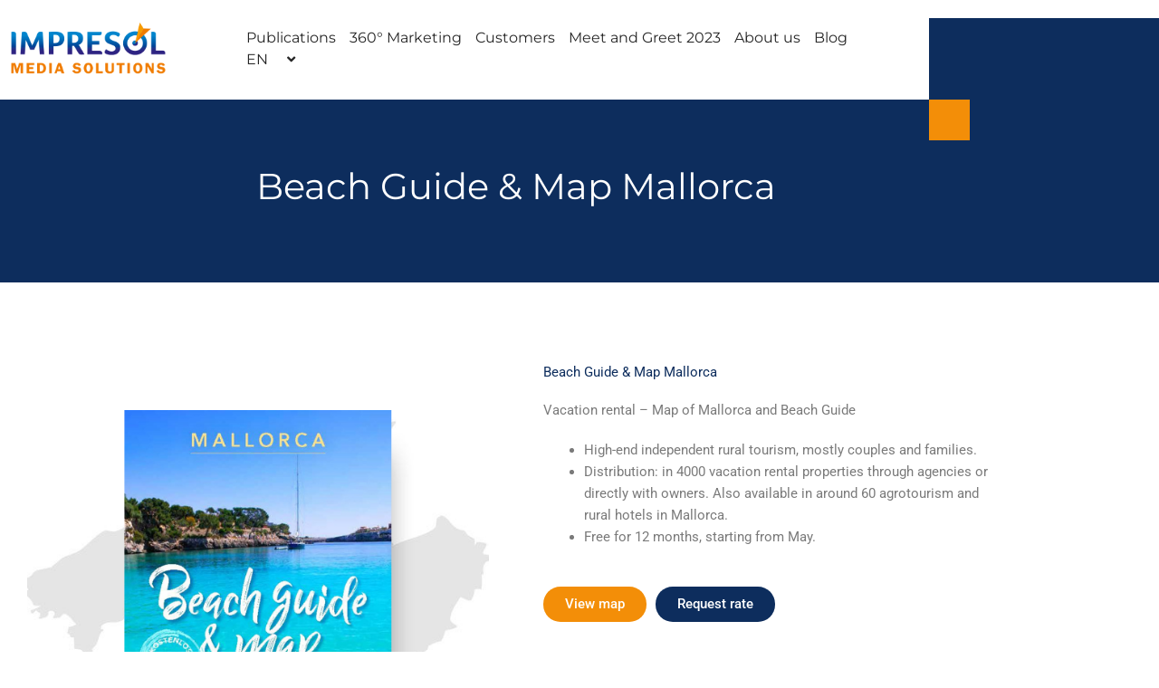

--- FILE ---
content_type: text/html; charset=UTF-8
request_url: https://impresol.com/en/mapa/beach-guide-and-map-en/
body_size: 46062
content:
<!DOCTYPE html>
<html lang="en-US" prefix="og: https://ogp.me/ns#">
<head>
<meta charset="UTF-8">
<meta name="viewport" content="width=device-width, initial-scale=1">
	<link rel="profile" href="https://gmpg.org/xfn/11"> 
	<link rel="alternate" href="https://impresol.com/mapa/beach-guide-and-map/" hreflang="es" />
<link rel="alternate" href="https://impresol.com/en/mapa/beach-guide-and-map-en/" hreflang="en" />
<link rel="alternate" href="https://impresol.com/de/mapa/beach-guide-and-map-de/" hreflang="de" />
<!-- Google tag (gtag.js) consent mode dataLayer added by Site Kit -->
<script id="google_gtagjs-js-consent-mode-data-layer">
window.dataLayer = window.dataLayer || [];function gtag(){dataLayer.push(arguments);}
gtag('consent', 'default', {"ad_personalization":"denied","ad_storage":"denied","ad_user_data":"denied","analytics_storage":"denied","functionality_storage":"denied","security_storage":"denied","personalization_storage":"denied","region":["AT","BE","BG","CH","CY","CZ","DE","DK","EE","ES","FI","FR","GB","GR","HR","HU","IE","IS","IT","LI","LT","LU","LV","MT","NL","NO","PL","PT","RO","SE","SI","SK"],"wait_for_update":500});
window._googlesitekitConsentCategoryMap = {"statistics":["analytics_storage"],"marketing":["ad_storage","ad_user_data","ad_personalization"],"functional":["functionality_storage","security_storage"],"preferences":["personalization_storage"]};
window._googlesitekitConsents = {"ad_personalization":"denied","ad_storage":"denied","ad_user_data":"denied","analytics_storage":"denied","functionality_storage":"denied","security_storage":"denied","personalization_storage":"denied","region":["AT","BE","BG","CH","CY","CZ","DE","DK","EE","ES","FI","FR","GB","GR","HR","HU","IE","IS","IT","LI","LT","LU","LV","MT","NL","NO","PL","PT","RO","SE","SI","SK"],"wait_for_update":500};
</script>
<!-- End Google tag (gtag.js) consent mode dataLayer added by Site Kit -->

<!-- Search Engine Optimization by Rank Math - https://rankmath.com/ -->
<title>Beach Guide &amp; Map Mallorca - Impresol Media Solutions</title>
<meta name="description" content="High-end independent rural tourism, mostly couples and families. Distribution: in 4000 vacation rental properties through agencies or directly with owners."/>
<meta name="robots" content="index, follow, max-snippet:-1, max-video-preview:-1, max-image-preview:large"/>
<link rel="canonical" href="https://impresol.com/en/mapa/beach-guide-and-map-en/" />
<meta property="og:locale" content="en_US" />
<meta property="og:type" content="article" />
<meta property="og:title" content="Beach Guide &amp; Map Mallorca - Impresol Media Solutions" />
<meta property="og:description" content="High-end independent rural tourism, mostly couples and families. Distribution: in 4000 vacation rental properties through agencies or directly with owners." />
<meta property="og:url" content="https://impresol.com/en/mapa/beach-guide-and-map-en/" />
<meta property="og:site_name" content="Impresol Media Solutions" />
<meta property="article:tag" content="beach" />
<meta property="article:tag" content="impresol" />
<meta property="article:tag" content="mallorca" />
<meta property="article:tag" content="tourist map" />
<meta property="article:section" content="Balearic Islands" />
<meta property="og:updated_time" content="2025-06-27T11:31:26+00:00" />
<meta property="og:image" content="https://impresol.com/wp-content/uploads/2023/01/Beach-Map-Mallorca-2025.png" />
<meta property="og:image:secure_url" content="https://impresol.com/wp-content/uploads/2023/01/Beach-Map-Mallorca-2025.png" />
<meta property="og:image:width" content="620" />
<meta property="og:image:height" content="874" />
<meta property="og:image:alt" content="Beach Map Cover Mallorca 2025" />
<meta property="og:image:type" content="image/png" />
<meta name="twitter:card" content="summary_large_image" />
<meta name="twitter:title" content="Beach Guide &amp; Map Mallorca - Impresol Media Solutions" />
<meta name="twitter:description" content="High-end independent rural tourism, mostly couples and families. Distribution: in 4000 vacation rental properties through agencies or directly with owners." />
<meta name="twitter:image" content="https://impresol.com/wp-content/uploads/2023/01/Beach-Map-Mallorca-2025.png" />
<script type="application/ld+json" class="rank-math-schema">{"@context":"https://schema.org","@graph":[{"@type":"BreadcrumbList","@id":"https://impresol.com/en/mapa/beach-guide-and-map-en/#breadcrumb","itemListElement":[{"@type":"ListItem","position":"1","item":{"@id":"https://impresol.com","name":"Home"}},{"@type":"ListItem","position":"2","item":{"@id":"https://impresol.com/en/mapa/","name":"Mapas"}},{"@type":"ListItem","position":"3","item":{"@id":"https://impresol.com/en/mapa/beach-guide-and-map-en/","name":"Beach Guide &amp; Map Mallorca"}}]}]}</script>
<!-- /Rank Math WordPress SEO plugin -->

<link rel='dns-prefetch' href='//www.googletagmanager.com' />
<link rel="alternate" type="application/rss+xml" title="Impresol Media Solutions &raquo; Feed" href="https://impresol.com/en/feed/" />
<link rel="alternate" type="application/rss+xml" title="Impresol Media Solutions &raquo; Comments Feed" href="https://impresol.com/en/comments/feed/" />
<link rel="alternate" type="application/rss+xml" title="Impresol Media Solutions &raquo; Beach Guide &amp; Map Mallorca Comments Feed" href="https://impresol.com/en/mapa/beach-guide-and-map-en/feed/" />
<link rel="alternate" title="oEmbed (JSON)" type="application/json+oembed" href="https://impresol.com/wp-json/oembed/1.0/embed?url=https%3A%2F%2Fimpresol.com%2Fen%2Fmapa%2Fbeach-guide-and-map-en%2F&#038;lang=en" />
<link rel="alternate" title="oEmbed (XML)" type="text/xml+oembed" href="https://impresol.com/wp-json/oembed/1.0/embed?url=https%3A%2F%2Fimpresol.com%2Fen%2Fmapa%2Fbeach-guide-and-map-en%2F&#038;format=xml&#038;lang=en" />
<style id='wp-img-auto-sizes-contain-inline-css'>
img:is([sizes=auto i],[sizes^="auto," i]){contain-intrinsic-size:3000px 1500px}
/*# sourceURL=wp-img-auto-sizes-contain-inline-css */
</style>
<link rel='stylesheet' id='astra-theme-css-css' href='https://impresol.com/wp-content/themes/astra/assets/css/minified/main.min.css?ver=4.12.0' media='all' />
<style id='astra-theme-css-inline-css'>
:root{--ast-post-nav-space:0;--ast-container-default-xlg-padding:3em;--ast-container-default-lg-padding:3em;--ast-container-default-slg-padding:2em;--ast-container-default-md-padding:3em;--ast-container-default-sm-padding:3em;--ast-container-default-xs-padding:2.4em;--ast-container-default-xxs-padding:1.8em;--ast-code-block-background:#EEEEEE;--ast-comment-inputs-background:#FAFAFA;--ast-normal-container-width:1200px;--ast-narrow-container-width:750px;--ast-blog-title-font-weight:normal;--ast-blog-meta-weight:inherit;--ast-global-color-primary:var(--ast-global-color-5);--ast-global-color-secondary:var(--ast-global-color-4);--ast-global-color-alternate-background:var(--ast-global-color-7);--ast-global-color-subtle-background:var(--ast-global-color-6);--ast-bg-style-guide:var( --ast-global-color-secondary,--ast-global-color-5 );--ast-shadow-style-guide:0px 0px 4px 0 #00000057;--ast-global-dark-bg-style:#fff;--ast-global-dark-lfs:#fbfbfb;--ast-widget-bg-color:#fafafa;--ast-wc-container-head-bg-color:#fbfbfb;--ast-title-layout-bg:#eeeeee;--ast-search-border-color:#e7e7e7;--ast-lifter-hover-bg:#e6e6e6;--ast-gallery-block-color:#000;--srfm-color-input-label:var(--ast-global-color-2);}html{font-size:93.75%;}a{color:var(--ast-global-color-0);}a:hover,a:focus{color:var(--ast-global-color-1);}body,button,input,select,textarea,.ast-button,.ast-custom-button{font-family:-apple-system,BlinkMacSystemFont,Segoe UI,Roboto,Oxygen-Sans,Ubuntu,Cantarell,Helvetica Neue,sans-serif;font-weight:inherit;font-size:15px;font-size:1rem;line-height:var(--ast-body-line-height,1.65em);}blockquote{color:var(--ast-global-color-3);}h1,h2,h3,h4,h5,h6,.entry-content :where(h1,h2,h3,h4,h5,h6),.site-title,.site-title a{font-weight:600;}.ast-site-identity .site-title a{color:var(--ast-global-color-2);}.site-title{font-size:35px;font-size:2.3333333333333rem;display:block;}.site-header .site-description{font-size:15px;font-size:1rem;display:none;}.entry-title{font-size:26px;font-size:1.7333333333333rem;}.archive .ast-article-post .ast-article-inner,.blog .ast-article-post .ast-article-inner,.archive .ast-article-post .ast-article-inner:hover,.blog .ast-article-post .ast-article-inner:hover{overflow:hidden;}h1,.entry-content :where(h1){font-size:40px;font-size:2.6666666666667rem;font-weight:600;line-height:1.4em;}h2,.entry-content :where(h2){font-size:32px;font-size:2.1333333333333rem;font-weight:600;line-height:1.3em;}h3,.entry-content :where(h3){font-size:26px;font-size:1.7333333333333rem;font-weight:600;line-height:1.3em;}h4,.entry-content :where(h4){font-size:24px;font-size:1.6rem;line-height:1.2em;font-weight:600;}h5,.entry-content :where(h5){font-size:20px;font-size:1.3333333333333rem;line-height:1.2em;font-weight:600;}h6,.entry-content :where(h6){font-size:16px;font-size:1.0666666666667rem;line-height:1.25em;font-weight:600;}::selection{background-color:var(--ast-global-color-0);color:#ffffff;}body,h1,h2,h3,h4,h5,h6,.entry-title a,.entry-content :where(h1,h2,h3,h4,h5,h6){color:var(--ast-global-color-3);}.tagcloud a:hover,.tagcloud a:focus,.tagcloud a.current-item{color:#ffffff;border-color:var(--ast-global-color-0);background-color:var(--ast-global-color-0);}input:focus,input[type="text"]:focus,input[type="email"]:focus,input[type="url"]:focus,input[type="password"]:focus,input[type="reset"]:focus,input[type="search"]:focus,textarea:focus{border-color:var(--ast-global-color-0);}input[type="radio"]:checked,input[type=reset],input[type="checkbox"]:checked,input[type="checkbox"]:hover:checked,input[type="checkbox"]:focus:checked,input[type=range]::-webkit-slider-thumb{border-color:var(--ast-global-color-0);background-color:var(--ast-global-color-0);box-shadow:none;}.site-footer a:hover + .post-count,.site-footer a:focus + .post-count{background:var(--ast-global-color-0);border-color:var(--ast-global-color-0);}.single .nav-links .nav-previous,.single .nav-links .nav-next{color:var(--ast-global-color-0);}.entry-meta,.entry-meta *{line-height:1.45;color:var(--ast-global-color-0);}.entry-meta a:not(.ast-button):hover,.entry-meta a:not(.ast-button):hover *,.entry-meta a:not(.ast-button):focus,.entry-meta a:not(.ast-button):focus *,.page-links > .page-link,.page-links .page-link:hover,.post-navigation a:hover{color:var(--ast-global-color-1);}#cat option,.secondary .calendar_wrap thead a,.secondary .calendar_wrap thead a:visited{color:var(--ast-global-color-0);}.secondary .calendar_wrap #today,.ast-progress-val span{background:var(--ast-global-color-0);}.secondary a:hover + .post-count,.secondary a:focus + .post-count{background:var(--ast-global-color-0);border-color:var(--ast-global-color-0);}.calendar_wrap #today > a{color:#ffffff;}.page-links .page-link,.single .post-navigation a{color:var(--ast-global-color-0);}.ast-search-menu-icon .search-form button.search-submit{padding:0 4px;}.ast-search-menu-icon form.search-form{padding-right:0;}.ast-search-menu-icon.slide-search input.search-field{width:0;}.ast-header-search .ast-search-menu-icon.ast-dropdown-active .search-form,.ast-header-search .ast-search-menu-icon.ast-dropdown-active .search-field:focus{transition:all 0.2s;}.search-form input.search-field:focus{outline:none;}.ast-archive-title{color:var(--ast-global-color-2);}.widget-title,.widget .wp-block-heading{font-size:21px;font-size:1.4rem;color:var(--ast-global-color-2);}.ast-single-post .entry-content a,.ast-comment-content a:not(.ast-comment-edit-reply-wrap a){text-decoration:underline;}.ast-single-post .wp-block-button .wp-block-button__link,.ast-single-post .elementor-widget-button .elementor-button,.ast-single-post .entry-content .uagb-tab a,.ast-single-post .entry-content .uagb-ifb-cta a,.ast-single-post .entry-content .wp-block-uagb-buttons a,.ast-single-post .entry-content .uabb-module-content a,.ast-single-post .entry-content .uagb-post-grid a,.ast-single-post .entry-content .uagb-timeline a,.ast-single-post .entry-content .uagb-toc__wrap a,.ast-single-post .entry-content .uagb-taxomony-box a,.entry-content .wp-block-latest-posts > li > a,.ast-single-post .entry-content .wp-block-file__button,a.ast-post-filter-single,.ast-single-post .wp-block-buttons .wp-block-button.is-style-outline .wp-block-button__link,.ast-single-post .ast-comment-content .comment-reply-link,.ast-single-post .ast-comment-content .comment-edit-link{text-decoration:none;}.ast-search-menu-icon.slide-search a:focus-visible:focus-visible,.astra-search-icon:focus-visible,#close:focus-visible,a:focus-visible,.ast-menu-toggle:focus-visible,.site .skip-link:focus-visible,.wp-block-loginout input:focus-visible,.wp-block-search.wp-block-search__button-inside .wp-block-search__inside-wrapper,.ast-header-navigation-arrow:focus-visible,.ast-orders-table__row .ast-orders-table__cell:focus-visible,a#ast-apply-coupon:focus-visible,#ast-apply-coupon:focus-visible,#close:focus-visible,.button.search-submit:focus-visible,#search_submit:focus,.normal-search:focus-visible,.ast-header-account-wrap:focus-visible,.astra-cart-drawer-close:focus,.ast-single-variation:focus,.ast-button:focus,.ast-builder-button-wrap:has(.ast-custom-button-link:focus),.ast-builder-button-wrap .ast-custom-button-link:focus{outline-style:dotted;outline-color:inherit;outline-width:thin;}input:focus,input[type="text"]:focus,input[type="email"]:focus,input[type="url"]:focus,input[type="password"]:focus,input[type="reset"]:focus,input[type="search"]:focus,input[type="number"]:focus,textarea:focus,.wp-block-search__input:focus,[data-section="section-header-mobile-trigger"] .ast-button-wrap .ast-mobile-menu-trigger-minimal:focus,.ast-mobile-popup-drawer.active .menu-toggle-close:focus,#ast-scroll-top:focus,#coupon_code:focus,#ast-coupon-code:focus{border-style:dotted;border-color:inherit;border-width:thin;}input{outline:none;}.ast-logo-title-inline .site-logo-img{padding-right:1em;}.site-logo-img img{ transition:all 0.2s linear;}body .ast-oembed-container *{position:absolute;top:0;width:100%;height:100%;left:0;}body .wp-block-embed-pocket-casts .ast-oembed-container *{position:unset;}.ast-single-post-featured-section + article {margin-top: 2em;}.site-content .ast-single-post-featured-section img {width: 100%;overflow: hidden;object-fit: cover;}.site > .ast-single-related-posts-container {margin-top: 0;}@media (min-width: 922px) {.ast-desktop .ast-container--narrow {max-width: var(--ast-narrow-container-width);margin: 0 auto;}}.ast-page-builder-template .hentry {margin: 0;}.ast-page-builder-template .site-content > .ast-container {max-width: 100%;padding: 0;}.ast-page-builder-template .site .site-content #primary {padding: 0;margin: 0;}.ast-page-builder-template .no-results {text-align: center;margin: 4em auto;}.ast-page-builder-template .ast-pagination {padding: 2em;}.ast-page-builder-template .entry-header.ast-no-title.ast-no-thumbnail {margin-top: 0;}.ast-page-builder-template .entry-header.ast-header-without-markup {margin-top: 0;margin-bottom: 0;}.ast-page-builder-template .entry-header.ast-no-title.ast-no-meta {margin-bottom: 0;}.ast-page-builder-template.single .post-navigation {padding-bottom: 2em;}.ast-page-builder-template.single-post .site-content > .ast-container {max-width: 100%;}.ast-page-builder-template .entry-header {margin-top: 2em;margin-left: auto;margin-right: auto;}.ast-single-post.ast-page-builder-template .site-main > article {padding-top: 2em;padding-left: 20px;padding-right: 20px;}.ast-page-builder-template .ast-archive-description {margin: 2em auto 0;padding-left: 20px;padding-right: 20px;}.ast-page-builder-template .ast-row {margin-left: 0;margin-right: 0;}.single.ast-page-builder-template .entry-header + .entry-content,.single.ast-page-builder-template .ast-single-entry-banner + .site-content article .entry-content {margin-bottom: 2em;}@media(min-width: 921px) {.ast-page-builder-template.archive.ast-right-sidebar .ast-row article,.ast-page-builder-template.archive.ast-left-sidebar .ast-row article {padding-left: 0;padding-right: 0;}}@media (max-width:921.9px){#ast-desktop-header{display:none;}}@media (min-width:922px){#ast-mobile-header{display:none;}}@media( max-width: 420px ) {.single .nav-links .nav-previous,.single .nav-links .nav-next {width: 100%;text-align: center;}}.wp-block-buttons.aligncenter{justify-content:center;}@media (max-width:921px){.ast-theme-transparent-header #primary,.ast-theme-transparent-header #secondary{padding:0;}}@media (max-width:921px){.ast-plain-container.ast-no-sidebar #primary{padding:0;}}.ast-plain-container.ast-no-sidebar #primary{margin-top:0;margin-bottom:0;}@media (min-width:1200px){.ast-plain-container.ast-no-sidebar #primary{margin-top:60px;margin-bottom:60px;}}.wp-block-button.is-style-outline .wp-block-button__link{border-color:var(--ast-global-color-0);}div.wp-block-button.is-style-outline > .wp-block-button__link:not(.has-text-color),div.wp-block-button.wp-block-button__link.is-style-outline:not(.has-text-color){color:var(--ast-global-color-0);}.wp-block-button.is-style-outline .wp-block-button__link:hover,.wp-block-buttons .wp-block-button.is-style-outline .wp-block-button__link:focus,.wp-block-buttons .wp-block-button.is-style-outline > .wp-block-button__link:not(.has-text-color):hover,.wp-block-buttons .wp-block-button.wp-block-button__link.is-style-outline:not(.has-text-color):hover{color:#ffffff;background-color:var(--ast-global-color-1);border-color:var(--ast-global-color-1);}.post-page-numbers.current .page-link,.ast-pagination .page-numbers.current{color:#ffffff;border-color:var(--ast-global-color-0);background-color:var(--ast-global-color-0);}.wp-block-button.is-style-outline .wp-block-button__link.wp-element-button,.ast-outline-button{border-color:var(--ast-global-color-0);font-family:inherit;font-weight:inherit;line-height:1em;}.wp-block-buttons .wp-block-button.is-style-outline > .wp-block-button__link:not(.has-text-color),.wp-block-buttons .wp-block-button.wp-block-button__link.is-style-outline:not(.has-text-color),.ast-outline-button{color:var(--ast-global-color-0);}.wp-block-button.is-style-outline .wp-block-button__link:hover,.wp-block-buttons .wp-block-button.is-style-outline .wp-block-button__link:focus,.wp-block-buttons .wp-block-button.is-style-outline > .wp-block-button__link:not(.has-text-color):hover,.wp-block-buttons .wp-block-button.wp-block-button__link.is-style-outline:not(.has-text-color):hover,.ast-outline-button:hover,.ast-outline-button:focus,.wp-block-uagb-buttons-child .uagb-buttons-repeater.ast-outline-button:hover,.wp-block-uagb-buttons-child .uagb-buttons-repeater.ast-outline-button:focus{color:#ffffff;background-color:var(--ast-global-color-1);border-color:var(--ast-global-color-1);}.wp-block-button .wp-block-button__link.wp-element-button.is-style-outline:not(.has-background),.wp-block-button.is-style-outline>.wp-block-button__link.wp-element-button:not(.has-background),.ast-outline-button{background-color:transparent;}.entry-content[data-ast-blocks-layout] > figure{margin-bottom:1em;}h1.widget-title{font-weight:600;}h2.widget-title{font-weight:600;}h3.widget-title{font-weight:600;}.elementor-widget-container .elementor-loop-container .e-loop-item[data-elementor-type="loop-item"]{width:100%;}#page{display:flex;flex-direction:column;min-height:100vh;}.ast-404-layout-1 h1.page-title{color:var(--ast-global-color-2);}.single .post-navigation a{line-height:1em;height:inherit;}.error-404 .page-sub-title{font-size:1.5rem;font-weight:inherit;}.search .site-content .content-area .search-form{margin-bottom:0;}#page .site-content{flex-grow:1;}.widget{margin-bottom:1.25em;}#secondary li{line-height:1.5em;}#secondary .wp-block-group h2{margin-bottom:0.7em;}#secondary h2{font-size:1.7rem;}.ast-separate-container .ast-article-post,.ast-separate-container .ast-article-single,.ast-separate-container .comment-respond{padding:3em;}.ast-separate-container .ast-article-single .ast-article-single{padding:0;}.ast-article-single .wp-block-post-template-is-layout-grid{padding-left:0;}.ast-separate-container .comments-title,.ast-narrow-container .comments-title{padding:1.5em 2em;}.ast-page-builder-template .comment-form-textarea,.ast-comment-formwrap .ast-grid-common-col{padding:0;}.ast-comment-formwrap{padding:0;display:inline-flex;column-gap:20px;width:100%;margin-left:0;margin-right:0;}.comments-area textarea#comment:focus,.comments-area textarea#comment:active,.comments-area .ast-comment-formwrap input[type="text"]:focus,.comments-area .ast-comment-formwrap input[type="text"]:active {box-shadow:none;outline:none;}.archive.ast-page-builder-template .entry-header{margin-top:2em;}.ast-page-builder-template .ast-comment-formwrap{width:100%;}.entry-title{margin-bottom:0.5em;}.ast-archive-description p{font-size:inherit;font-weight:inherit;line-height:inherit;}.ast-separate-container .ast-comment-list li.depth-1,.hentry{margin-bottom:2em;}@media (min-width:921px){.ast-left-sidebar.ast-page-builder-template #secondary,.archive.ast-right-sidebar.ast-page-builder-template .site-main{padding-left:20px;padding-right:20px;}}@media (max-width:544px){.ast-comment-formwrap.ast-row{column-gap:10px;display:inline-block;}#ast-commentform .ast-grid-common-col{position:relative;width:100%;}}@media (min-width:1201px){.ast-separate-container .ast-article-post,.ast-separate-container .ast-article-single,.ast-separate-container .ast-author-box,.ast-separate-container .ast-404-layout-1,.ast-separate-container .no-results{padding:3em;}}@media (max-width:921px){.ast-left-sidebar #content > .ast-container{display:flex;flex-direction:column-reverse;width:100%;}}@media (min-width:922px){.ast-separate-container.ast-right-sidebar #primary,.ast-separate-container.ast-left-sidebar #primary{border:0;}.search-no-results.ast-separate-container #primary{margin-bottom:4em;}}.wp-block-button .wp-block-button__link{color:#ffffff;}.wp-block-button .wp-block-button__link:hover,.wp-block-button .wp-block-button__link:focus{color:#ffffff;background-color:var(--ast-global-color-1);border-color:var(--ast-global-color-1);}.elementor-widget-heading h1.elementor-heading-title{line-height:1.4em;}.elementor-widget-heading h2.elementor-heading-title{line-height:1.3em;}.elementor-widget-heading h3.elementor-heading-title{line-height:1.3em;}.elementor-widget-heading h4.elementor-heading-title{line-height:1.2em;}.elementor-widget-heading h5.elementor-heading-title{line-height:1.2em;}.elementor-widget-heading h6.elementor-heading-title{line-height:1.25em;}.wp-block-button .wp-block-button__link,.wp-block-search .wp-block-search__button,body .wp-block-file .wp-block-file__button{border-color:var(--ast-global-color-0);background-color:var(--ast-global-color-0);color:#ffffff;font-family:inherit;font-weight:inherit;line-height:1em;padding-top:15px;padding-right:30px;padding-bottom:15px;padding-left:30px;}@media (max-width:921px){.wp-block-button .wp-block-button__link,.wp-block-search .wp-block-search__button,body .wp-block-file .wp-block-file__button{padding-top:14px;padding-right:28px;padding-bottom:14px;padding-left:28px;}}@media (max-width:544px){.wp-block-button .wp-block-button__link,.wp-block-search .wp-block-search__button,body .wp-block-file .wp-block-file__button{padding-top:12px;padding-right:24px;padding-bottom:12px;padding-left:24px;}}.menu-toggle,button,.ast-button,.ast-custom-button,.button,input#submit,input[type="button"],input[type="submit"],input[type="reset"],form[CLASS*="wp-block-search__"].wp-block-search .wp-block-search__inside-wrapper .wp-block-search__button,body .wp-block-file .wp-block-file__button,.search .search-submit{border-style:solid;border-top-width:0;border-right-width:0;border-left-width:0;border-bottom-width:0;color:#ffffff;border-color:var(--ast-global-color-0);background-color:var(--ast-global-color-0);padding-top:15px;padding-right:30px;padding-bottom:15px;padding-left:30px;font-family:inherit;font-weight:inherit;line-height:1em;}button:focus,.menu-toggle:hover,button:hover,.ast-button:hover,.ast-custom-button:hover .button:hover,.ast-custom-button:hover ,input[type=reset]:hover,input[type=reset]:focus,input#submit:hover,input#submit:focus,input[type="button"]:hover,input[type="button"]:focus,input[type="submit"]:hover,input[type="submit"]:focus,form[CLASS*="wp-block-search__"].wp-block-search .wp-block-search__inside-wrapper .wp-block-search__button:hover,form[CLASS*="wp-block-search__"].wp-block-search .wp-block-search__inside-wrapper .wp-block-search__button:focus,body .wp-block-file .wp-block-file__button:hover,body .wp-block-file .wp-block-file__button:focus{color:#ffffff;background-color:var(--ast-global-color-1);border-color:var(--ast-global-color-1);}form[CLASS*="wp-block-search__"].wp-block-search .wp-block-search__inside-wrapper .wp-block-search__button.has-icon{padding-top:calc(15px - 3px);padding-right:calc(30px - 3px);padding-bottom:calc(15px - 3px);padding-left:calc(30px - 3px);}@media (max-width:921px){.menu-toggle,button,.ast-button,.ast-custom-button,.button,input#submit,input[type="button"],input[type="submit"],input[type="reset"],form[CLASS*="wp-block-search__"].wp-block-search .wp-block-search__inside-wrapper .wp-block-search__button,body .wp-block-file .wp-block-file__button,.search .search-submit{padding-top:14px;padding-right:28px;padding-bottom:14px;padding-left:28px;}}@media (max-width:544px){.menu-toggle,button,.ast-button,.ast-custom-button,.button,input#submit,input[type="button"],input[type="submit"],input[type="reset"],form[CLASS*="wp-block-search__"].wp-block-search .wp-block-search__inside-wrapper .wp-block-search__button,body .wp-block-file .wp-block-file__button,.search .search-submit{padding-top:12px;padding-right:24px;padding-bottom:12px;padding-left:24px;}}@media (max-width:921px){.ast-mobile-header-stack .main-header-bar .ast-search-menu-icon{display:inline-block;}.ast-header-break-point.ast-header-custom-item-outside .ast-mobile-header-stack .main-header-bar .ast-search-icon{margin:0;}.ast-comment-avatar-wrap img{max-width:2.5em;}.ast-comment-meta{padding:0 1.8888em 1.3333em;}.ast-separate-container .ast-comment-list li.depth-1{padding:1.5em 2.14em;}.ast-separate-container .comment-respond{padding:2em 2.14em;}}@media (min-width:544px){.ast-container{max-width:100%;}}@media (max-width:544px){.ast-separate-container .ast-article-post,.ast-separate-container .ast-article-single,.ast-separate-container .comments-title,.ast-separate-container .ast-archive-description{padding:1.5em 1em;}.ast-separate-container #content .ast-container{padding-left:0.54em;padding-right:0.54em;}.ast-separate-container .ast-comment-list .bypostauthor{padding:.5em;}.ast-search-menu-icon.ast-dropdown-active .search-field{width:170px;}} #ast-mobile-header .ast-site-header-cart-li a{pointer-events:none;}.ast-separate-container{background-color:var(--ast-global-color-4);}@media (max-width:921px){.site-title{display:block;}.site-header .site-description{display:none;}h1,.entry-content :where(h1){font-size:30px;}h2,.entry-content :where(h2){font-size:25px;}h3,.entry-content :where(h3){font-size:20px;}}@media (max-width:544px){.site-title{display:block;}.site-header .site-description{display:none;}h1,.entry-content :where(h1){font-size:30px;}h2,.entry-content :where(h2){font-size:25px;}h3,.entry-content :where(h3){font-size:20px;}}@media (max-width:921px){html{font-size:85.5%;}}@media (max-width:544px){html{font-size:85.5%;}}@media (min-width:922px){.ast-container{max-width:1240px;}}@media (min-width:922px){.site-content .ast-container{display:flex;}}@media (max-width:921px){.site-content .ast-container{flex-direction:column;}}@media (min-width:922px){.main-header-menu .sub-menu .menu-item.ast-left-align-sub-menu:hover > .sub-menu,.main-header-menu .sub-menu .menu-item.ast-left-align-sub-menu.focus > .sub-menu{margin-left:-0px;}}.site .comments-area{padding-bottom:3em;}.wp-block-file {display: flex;align-items: center;flex-wrap: wrap;justify-content: space-between;}.wp-block-pullquote {border: none;}.wp-block-pullquote blockquote::before {content: "\201D";font-family: "Helvetica",sans-serif;display: flex;transform: rotate( 180deg );font-size: 6rem;font-style: normal;line-height: 1;font-weight: bold;align-items: center;justify-content: center;}.has-text-align-right > blockquote::before {justify-content: flex-start;}.has-text-align-left > blockquote::before {justify-content: flex-end;}figure.wp-block-pullquote.is-style-solid-color blockquote {max-width: 100%;text-align: inherit;}:root {--wp--custom--ast-default-block-top-padding: 3em;--wp--custom--ast-default-block-right-padding: 3em;--wp--custom--ast-default-block-bottom-padding: 3em;--wp--custom--ast-default-block-left-padding: 3em;--wp--custom--ast-container-width: 1200px;--wp--custom--ast-content-width-size: 1200px;--wp--custom--ast-wide-width-size: calc(1200px + var(--wp--custom--ast-default-block-left-padding) + var(--wp--custom--ast-default-block-right-padding));}.ast-narrow-container {--wp--custom--ast-content-width-size: 750px;--wp--custom--ast-wide-width-size: 750px;}@media(max-width: 921px) {:root {--wp--custom--ast-default-block-top-padding: 3em;--wp--custom--ast-default-block-right-padding: 2em;--wp--custom--ast-default-block-bottom-padding: 3em;--wp--custom--ast-default-block-left-padding: 2em;}}@media(max-width: 544px) {:root {--wp--custom--ast-default-block-top-padding: 3em;--wp--custom--ast-default-block-right-padding: 1.5em;--wp--custom--ast-default-block-bottom-padding: 3em;--wp--custom--ast-default-block-left-padding: 1.5em;}}.entry-content > .wp-block-group,.entry-content > .wp-block-cover,.entry-content > .wp-block-columns {padding-top: var(--wp--custom--ast-default-block-top-padding);padding-right: var(--wp--custom--ast-default-block-right-padding);padding-bottom: var(--wp--custom--ast-default-block-bottom-padding);padding-left: var(--wp--custom--ast-default-block-left-padding);}.ast-plain-container.ast-no-sidebar .entry-content > .alignfull,.ast-page-builder-template .ast-no-sidebar .entry-content > .alignfull {margin-left: calc( -50vw + 50%);margin-right: calc( -50vw + 50%);max-width: 100vw;width: 100vw;}.ast-plain-container.ast-no-sidebar .entry-content .alignfull .alignfull,.ast-page-builder-template.ast-no-sidebar .entry-content .alignfull .alignfull,.ast-plain-container.ast-no-sidebar .entry-content .alignfull .alignwide,.ast-page-builder-template.ast-no-sidebar .entry-content .alignfull .alignwide,.ast-plain-container.ast-no-sidebar .entry-content .alignwide .alignfull,.ast-page-builder-template.ast-no-sidebar .entry-content .alignwide .alignfull,.ast-plain-container.ast-no-sidebar .entry-content .alignwide .alignwide,.ast-page-builder-template.ast-no-sidebar .entry-content .alignwide .alignwide,.ast-plain-container.ast-no-sidebar .entry-content .wp-block-column .alignfull,.ast-page-builder-template.ast-no-sidebar .entry-content .wp-block-column .alignfull,.ast-plain-container.ast-no-sidebar .entry-content .wp-block-column .alignwide,.ast-page-builder-template.ast-no-sidebar .entry-content .wp-block-column .alignwide {margin-left: auto;margin-right: auto;width: 100%;}[data-ast-blocks-layout] .wp-block-separator:not(.is-style-dots) {height: 0;}[data-ast-blocks-layout] .wp-block-separator {margin: 20px auto;}[data-ast-blocks-layout] .wp-block-separator:not(.is-style-wide):not(.is-style-dots) {max-width: 100px;}[data-ast-blocks-layout] .wp-block-separator.has-background {padding: 0;}.entry-content[data-ast-blocks-layout] > * {max-width: var(--wp--custom--ast-content-width-size);margin-left: auto;margin-right: auto;}.entry-content[data-ast-blocks-layout] > .alignwide {max-width: var(--wp--custom--ast-wide-width-size);}.entry-content[data-ast-blocks-layout] .alignfull {max-width: none;}.entry-content .wp-block-columns {margin-bottom: 0;}blockquote {margin: 1.5em;border-color: rgba(0,0,0,0.05);}.wp-block-quote:not(.has-text-align-right):not(.has-text-align-center) {border-left: 5px solid rgba(0,0,0,0.05);}.has-text-align-right > blockquote,blockquote.has-text-align-right {border-right: 5px solid rgba(0,0,0,0.05);}.has-text-align-left > blockquote,blockquote.has-text-align-left {border-left: 5px solid rgba(0,0,0,0.05);}.wp-block-site-tagline,.wp-block-latest-posts .read-more {margin-top: 15px;}.wp-block-loginout p label {display: block;}.wp-block-loginout p:not(.login-remember):not(.login-submit) input {width: 100%;}.wp-block-loginout input:focus {border-color: transparent;}.wp-block-loginout input:focus {outline: thin dotted;}.entry-content .wp-block-media-text .wp-block-media-text__content {padding: 0 0 0 8%;}.entry-content .wp-block-media-text.has-media-on-the-right .wp-block-media-text__content {padding: 0 8% 0 0;}.entry-content .wp-block-media-text.has-background .wp-block-media-text__content {padding: 8%;}.entry-content .wp-block-cover:not([class*="background-color"]):not(.has-text-color.has-link-color) .wp-block-cover__inner-container,.entry-content .wp-block-cover:not([class*="background-color"]) .wp-block-cover-image-text,.entry-content .wp-block-cover:not([class*="background-color"]) .wp-block-cover-text,.entry-content .wp-block-cover-image:not([class*="background-color"]) .wp-block-cover__inner-container,.entry-content .wp-block-cover-image:not([class*="background-color"]) .wp-block-cover-image-text,.entry-content .wp-block-cover-image:not([class*="background-color"]) .wp-block-cover-text {color: var(--ast-global-color-primary,var(--ast-global-color-5));}.wp-block-loginout .login-remember input {width: 1.1rem;height: 1.1rem;margin: 0 5px 4px 0;vertical-align: middle;}.wp-block-latest-posts > li > *:first-child,.wp-block-latest-posts:not(.is-grid) > li:first-child {margin-top: 0;}.entry-content > .wp-block-buttons,.entry-content > .wp-block-uagb-buttons {margin-bottom: 1.5em;}.wp-block-search__inside-wrapper .wp-block-search__input {padding: 0 10px;color: var(--ast-global-color-3);background: var(--ast-global-color-primary,var(--ast-global-color-5));border-color: var(--ast-border-color);}.wp-block-latest-posts .read-more {margin-bottom: 1.5em;}.wp-block-search__no-button .wp-block-search__inside-wrapper .wp-block-search__input {padding-top: 5px;padding-bottom: 5px;}.wp-block-latest-posts .wp-block-latest-posts__post-date,.wp-block-latest-posts .wp-block-latest-posts__post-author {font-size: 1rem;}.wp-block-latest-posts > li > *,.wp-block-latest-posts:not(.is-grid) > li {margin-top: 12px;margin-bottom: 12px;}.ast-page-builder-template .entry-content[data-ast-blocks-layout] > .alignwide:where(:not(.uagb-is-root-container):not(.spectra-is-root-container)) > * {max-width: var(--wp--custom--ast-wide-width-size);}.ast-page-builder-template .entry-content[data-ast-blocks-layout] > .inherit-container-width > *,.ast-page-builder-template .entry-content[data-ast-blocks-layout] > *:not(.wp-block-group):where(:not(.uagb-is-root-container):not(.spectra-is-root-container)) > *,.entry-content[data-ast-blocks-layout] > .wp-block-cover .wp-block-cover__inner-container {max-width: var(--wp--custom--ast-content-width-size) ;margin-left: auto;margin-right: auto;}.ast-page-builder-template .entry-content[data-ast-blocks-layout] > *,.ast-page-builder-template .entry-content[data-ast-blocks-layout] > .alignfull:where(:not(.wp-block-group):not(.uagb-is-root-container):not(.spectra-is-root-container)) > * {max-width: none;}.entry-content[data-ast-blocks-layout] .wp-block-cover:not(.alignleft):not(.alignright) {width: auto;}@media(max-width: 1200px) {.ast-separate-container .entry-content > .alignfull,.ast-separate-container .entry-content[data-ast-blocks-layout] > .alignwide,.ast-plain-container .entry-content[data-ast-blocks-layout] > .alignwide,.ast-plain-container .entry-content .alignfull {margin-left: calc(-1 * min(var(--ast-container-default-xlg-padding),20px)) ;margin-right: calc(-1 * min(var(--ast-container-default-xlg-padding),20px));}}@media(min-width: 1201px) {.ast-separate-container .entry-content > .alignfull {margin-left: calc(-1 * var(--ast-container-default-xlg-padding) );margin-right: calc(-1 * var(--ast-container-default-xlg-padding) );}.ast-separate-container .entry-content[data-ast-blocks-layout] > .alignwide,.ast-plain-container .entry-content[data-ast-blocks-layout] > .alignwide {margin-left: calc(-1 * var(--wp--custom--ast-default-block-left-padding) );margin-right: calc(-1 * var(--wp--custom--ast-default-block-right-padding) );}}@media(min-width: 921px) {.ast-separate-container .entry-content .wp-block-group.alignwide:not(.inherit-container-width) > :where(:not(.alignleft):not(.alignright)),.ast-plain-container .entry-content .wp-block-group.alignwide:not(.inherit-container-width) > :where(:not(.alignleft):not(.alignright)) {max-width: calc( var(--wp--custom--ast-content-width-size) + 80px );}.ast-plain-container.ast-right-sidebar .entry-content[data-ast-blocks-layout] .alignfull,.ast-plain-container.ast-left-sidebar .entry-content[data-ast-blocks-layout] .alignfull {margin-left: -60px;margin-right: -60px;}}@media(min-width: 544px) {.entry-content > .alignleft {margin-right: 20px;}.entry-content > .alignright {margin-left: 20px;}}@media (max-width:544px){.wp-block-columns .wp-block-column:not(:last-child){margin-bottom:20px;}.wp-block-latest-posts{margin:0;}}@media( max-width: 600px ) {.entry-content .wp-block-media-text .wp-block-media-text__content,.entry-content .wp-block-media-text.has-media-on-the-right .wp-block-media-text__content {padding: 8% 0 0;}.entry-content .wp-block-media-text.has-background .wp-block-media-text__content {padding: 8%;}}.ast-narrow-container .site-content .wp-block-uagb-image--align-full .wp-block-uagb-image__figure {max-width: 100%;margin-left: auto;margin-right: auto;}:root .has-ast-global-color-0-color{color:var(--ast-global-color-0);}:root .has-ast-global-color-0-background-color{background-color:var(--ast-global-color-0);}:root .wp-block-button .has-ast-global-color-0-color{color:var(--ast-global-color-0);}:root .wp-block-button .has-ast-global-color-0-background-color{background-color:var(--ast-global-color-0);}:root .has-ast-global-color-1-color{color:var(--ast-global-color-1);}:root .has-ast-global-color-1-background-color{background-color:var(--ast-global-color-1);}:root .wp-block-button .has-ast-global-color-1-color{color:var(--ast-global-color-1);}:root .wp-block-button .has-ast-global-color-1-background-color{background-color:var(--ast-global-color-1);}:root .has-ast-global-color-2-color{color:var(--ast-global-color-2);}:root .has-ast-global-color-2-background-color{background-color:var(--ast-global-color-2);}:root .wp-block-button .has-ast-global-color-2-color{color:var(--ast-global-color-2);}:root .wp-block-button .has-ast-global-color-2-background-color{background-color:var(--ast-global-color-2);}:root .has-ast-global-color-3-color{color:var(--ast-global-color-3);}:root .has-ast-global-color-3-background-color{background-color:var(--ast-global-color-3);}:root .wp-block-button .has-ast-global-color-3-color{color:var(--ast-global-color-3);}:root .wp-block-button .has-ast-global-color-3-background-color{background-color:var(--ast-global-color-3);}:root .has-ast-global-color-4-color{color:var(--ast-global-color-4);}:root .has-ast-global-color-4-background-color{background-color:var(--ast-global-color-4);}:root .wp-block-button .has-ast-global-color-4-color{color:var(--ast-global-color-4);}:root .wp-block-button .has-ast-global-color-4-background-color{background-color:var(--ast-global-color-4);}:root .has-ast-global-color-5-color{color:var(--ast-global-color-5);}:root .has-ast-global-color-5-background-color{background-color:var(--ast-global-color-5);}:root .wp-block-button .has-ast-global-color-5-color{color:var(--ast-global-color-5);}:root .wp-block-button .has-ast-global-color-5-background-color{background-color:var(--ast-global-color-5);}:root .has-ast-global-color-6-color{color:var(--ast-global-color-6);}:root .has-ast-global-color-6-background-color{background-color:var(--ast-global-color-6);}:root .wp-block-button .has-ast-global-color-6-color{color:var(--ast-global-color-6);}:root .wp-block-button .has-ast-global-color-6-background-color{background-color:var(--ast-global-color-6);}:root .has-ast-global-color-7-color{color:var(--ast-global-color-7);}:root .has-ast-global-color-7-background-color{background-color:var(--ast-global-color-7);}:root .wp-block-button .has-ast-global-color-7-color{color:var(--ast-global-color-7);}:root .wp-block-button .has-ast-global-color-7-background-color{background-color:var(--ast-global-color-7);}:root .has-ast-global-color-8-color{color:var(--ast-global-color-8);}:root .has-ast-global-color-8-background-color{background-color:var(--ast-global-color-8);}:root .wp-block-button .has-ast-global-color-8-color{color:var(--ast-global-color-8);}:root .wp-block-button .has-ast-global-color-8-background-color{background-color:var(--ast-global-color-8);}:root{--ast-global-color-0:#0170B9;--ast-global-color-1:#3a3a3a;--ast-global-color-2:#3a3a3a;--ast-global-color-3:#4B4F58;--ast-global-color-4:#F5F5F5;--ast-global-color-5:#FFFFFF;--ast-global-color-6:#E5E5E5;--ast-global-color-7:#424242;--ast-global-color-8:#000000;}:root {--ast-border-color : var(--ast-global-color-6);}.ast-single-entry-banner {-js-display: flex;display: flex;flex-direction: column;justify-content: center;text-align: center;position: relative;background: var(--ast-title-layout-bg);}.ast-single-entry-banner[data-banner-layout="layout-1"] {max-width: 1200px;background: inherit;padding: 20px 0;}.ast-single-entry-banner[data-banner-width-type="custom"] {margin: 0 auto;width: 100%;}.ast-single-entry-banner + .site-content .entry-header {margin-bottom: 0;}.site .ast-author-avatar {--ast-author-avatar-size: ;}a.ast-underline-text {text-decoration: underline;}.ast-container > .ast-terms-link {position: relative;display: block;}a.ast-button.ast-badge-tax {padding: 4px 8px;border-radius: 3px;font-size: inherit;}header.entry-header{text-align:left;}header.entry-header > *:not(:last-child){margin-bottom:10px;}@media (max-width:921px){header.entry-header{text-align:left;}}@media (max-width:544px){header.entry-header{text-align:left;}}.ast-archive-entry-banner {-js-display: flex;display: flex;flex-direction: column;justify-content: center;text-align: center;position: relative;background: var(--ast-title-layout-bg);}.ast-archive-entry-banner[data-banner-width-type="custom"] {margin: 0 auto;width: 100%;}.ast-archive-entry-banner[data-banner-layout="layout-1"] {background: inherit;padding: 20px 0;text-align: left;}body.archive .ast-archive-description{max-width:1200px;width:100%;text-align:left;padding-top:3em;padding-right:3em;padding-bottom:3em;padding-left:3em;}body.archive .ast-archive-description .ast-archive-title,body.archive .ast-archive-description .ast-archive-title *{font-size:40px;font-size:2.6666666666667rem;}body.archive .ast-archive-description > *:not(:last-child){margin-bottom:10px;}@media (max-width:921px){body.archive .ast-archive-description{text-align:left;}}@media (max-width:544px){body.archive .ast-archive-description{text-align:left;}}.ast-breadcrumbs .trail-browse,.ast-breadcrumbs .trail-items,.ast-breadcrumbs .trail-items li{display:inline-block;margin:0;padding:0;border:none;background:inherit;text-indent:0;text-decoration:none;}.ast-breadcrumbs .trail-browse{font-size:inherit;font-style:inherit;font-weight:inherit;color:inherit;}.ast-breadcrumbs .trail-items{list-style:none;}.trail-items li::after{padding:0 0.3em;content:"\00bb";}.trail-items li:last-of-type::after{display:none;}h1,h2,h3,h4,h5,h6,.entry-content :where(h1,h2,h3,h4,h5,h6){color:var(--ast-global-color-2);}.entry-title a{color:var(--ast-global-color-2);}@media (max-width:921px){.ast-builder-grid-row-container.ast-builder-grid-row-tablet-3-firstrow .ast-builder-grid-row > *:first-child,.ast-builder-grid-row-container.ast-builder-grid-row-tablet-3-lastrow .ast-builder-grid-row > *:last-child{grid-column:1 / -1;}}@media (max-width:544px){.ast-builder-grid-row-container.ast-builder-grid-row-mobile-3-firstrow .ast-builder-grid-row > *:first-child,.ast-builder-grid-row-container.ast-builder-grid-row-mobile-3-lastrow .ast-builder-grid-row > *:last-child{grid-column:1 / -1;}}.ast-builder-layout-element[data-section="title_tagline"]{display:flex;}@media (max-width:921px){.ast-header-break-point .ast-builder-layout-element[data-section="title_tagline"]{display:flex;}}@media (max-width:544px){.ast-header-break-point .ast-builder-layout-element[data-section="title_tagline"]{display:flex;}}.ast-builder-menu-1{font-family:inherit;font-weight:inherit;}.ast-builder-menu-1 .sub-menu,.ast-builder-menu-1 .inline-on-mobile .sub-menu{border-top-width:2px;border-bottom-width:0px;border-right-width:0px;border-left-width:0px;border-color:var(--ast-global-color-0);border-style:solid;}.ast-builder-menu-1 .sub-menu .sub-menu{top:-2px;}.ast-builder-menu-1 .main-header-menu > .menu-item > .sub-menu,.ast-builder-menu-1 .main-header-menu > .menu-item > .astra-full-megamenu-wrapper{margin-top:0px;}.ast-desktop .ast-builder-menu-1 .main-header-menu > .menu-item > .sub-menu:before,.ast-desktop .ast-builder-menu-1 .main-header-menu > .menu-item > .astra-full-megamenu-wrapper:before{height:calc( 0px + 2px + 5px );}.ast-desktop .ast-builder-menu-1 .menu-item .sub-menu .menu-link{border-style:none;}@media (max-width:921px){.ast-header-break-point .ast-builder-menu-1 .menu-item.menu-item-has-children > .ast-menu-toggle{top:0;}.ast-builder-menu-1 .inline-on-mobile .menu-item.menu-item-has-children > .ast-menu-toggle{right:-15px;}.ast-builder-menu-1 .menu-item-has-children > .menu-link:after{content:unset;}.ast-builder-menu-1 .main-header-menu > .menu-item > .sub-menu,.ast-builder-menu-1 .main-header-menu > .menu-item > .astra-full-megamenu-wrapper{margin-top:0;}}@media (max-width:544px){.ast-header-break-point .ast-builder-menu-1 .menu-item.menu-item-has-children > .ast-menu-toggle{top:0;}.ast-builder-menu-1 .main-header-menu > .menu-item > .sub-menu,.ast-builder-menu-1 .main-header-menu > .menu-item > .astra-full-megamenu-wrapper{margin-top:0;}}.ast-builder-menu-1{display:flex;}@media (max-width:921px){.ast-header-break-point .ast-builder-menu-1{display:flex;}}@media (max-width:544px){.ast-header-break-point .ast-builder-menu-1{display:flex;}}.site-below-footer-wrap{padding-top:20px;padding-bottom:20px;}.site-below-footer-wrap[data-section="section-below-footer-builder"]{background-color:var( --ast-global-color-primary,--ast-global-color-4 );min-height:80px;border-style:solid;border-width:0px;border-top-width:1px;border-top-color:var(--ast-global-color-subtle-background,--ast-global-color-6);}.site-below-footer-wrap[data-section="section-below-footer-builder"] .ast-builder-grid-row{max-width:1200px;min-height:80px;margin-left:auto;margin-right:auto;}.site-below-footer-wrap[data-section="section-below-footer-builder"] .ast-builder-grid-row,.site-below-footer-wrap[data-section="section-below-footer-builder"] .site-footer-section{align-items:flex-start;}.site-below-footer-wrap[data-section="section-below-footer-builder"].ast-footer-row-inline .site-footer-section{display:flex;margin-bottom:0;}.ast-builder-grid-row-full .ast-builder-grid-row{grid-template-columns:1fr;}@media (max-width:921px){.site-below-footer-wrap[data-section="section-below-footer-builder"].ast-footer-row-tablet-inline .site-footer-section{display:flex;margin-bottom:0;}.site-below-footer-wrap[data-section="section-below-footer-builder"].ast-footer-row-tablet-stack .site-footer-section{display:block;margin-bottom:10px;}.ast-builder-grid-row-container.ast-builder-grid-row-tablet-full .ast-builder-grid-row{grid-template-columns:1fr;}}@media (max-width:544px){.site-below-footer-wrap[data-section="section-below-footer-builder"].ast-footer-row-mobile-inline .site-footer-section{display:flex;margin-bottom:0;}.site-below-footer-wrap[data-section="section-below-footer-builder"].ast-footer-row-mobile-stack .site-footer-section{display:block;margin-bottom:10px;}.ast-builder-grid-row-container.ast-builder-grid-row-mobile-full .ast-builder-grid-row{grid-template-columns:1fr;}}.site-below-footer-wrap[data-section="section-below-footer-builder"]{display:grid;}@media (max-width:921px){.ast-header-break-point .site-below-footer-wrap[data-section="section-below-footer-builder"]{display:grid;}}@media (max-width:544px){.ast-header-break-point .site-below-footer-wrap[data-section="section-below-footer-builder"]{display:grid;}}.ast-footer-copyright{text-align:center;}.ast-footer-copyright.site-footer-focus-item {color:var(--ast-global-color-3);}@media (max-width:921px){.ast-footer-copyright{text-align:center;}}@media (max-width:544px){.ast-footer-copyright{text-align:center;}}.ast-footer-copyright.ast-builder-layout-element{display:flex;}@media (max-width:921px){.ast-header-break-point .ast-footer-copyright.ast-builder-layout-element{display:flex;}}@media (max-width:544px){.ast-header-break-point .ast-footer-copyright.ast-builder-layout-element{display:flex;}}.footer-widget-area.widget-area.site-footer-focus-item{width:auto;}.ast-footer-row-inline .footer-widget-area.widget-area.site-footer-focus-item{width:100%;}.elementor-posts-container [CLASS*="ast-width-"]{width:100%;}.elementor-template-full-width .ast-container{display:block;}.elementor-screen-only,.screen-reader-text,.screen-reader-text span,.ui-helper-hidden-accessible{top:0 !important;}@media (max-width:544px){.elementor-element .elementor-wc-products .woocommerce[class*="columns-"] ul.products li.product{width:auto;margin:0;}.elementor-element .woocommerce .woocommerce-result-count{float:none;}}.ast-header-break-point .main-header-bar{border-bottom-width:1px;}@media (min-width:922px){.main-header-bar{border-bottom-width:1px;}}.main-header-menu .menu-item, #astra-footer-menu .menu-item, .main-header-bar .ast-masthead-custom-menu-items{-js-display:flex;display:flex;-webkit-box-pack:center;-webkit-justify-content:center;-moz-box-pack:center;-ms-flex-pack:center;justify-content:center;-webkit-box-orient:vertical;-webkit-box-direction:normal;-webkit-flex-direction:column;-moz-box-orient:vertical;-moz-box-direction:normal;-ms-flex-direction:column;flex-direction:column;}.main-header-menu > .menu-item > .menu-link, #astra-footer-menu > .menu-item > .menu-link{height:100%;-webkit-box-align:center;-webkit-align-items:center;-moz-box-align:center;-ms-flex-align:center;align-items:center;-js-display:flex;display:flex;}.ast-header-break-point .main-navigation ul .menu-item .menu-link .icon-arrow:first-of-type svg{top:.2em;margin-top:0px;margin-left:0px;width:.65em;transform:translate(0, -2px) rotateZ(270deg);}.ast-mobile-popup-content .ast-submenu-expanded > .ast-menu-toggle{transform:rotateX(180deg);overflow-y:auto;}@media (min-width:922px){.ast-builder-menu .main-navigation > ul > li:last-child a{margin-right:0;}}.ast-separate-container .ast-article-inner{background-color:transparent;background-image:none;}.ast-separate-container .ast-article-post{background-color:var(--ast-global-color-5);}@media (max-width:921px){.ast-separate-container .ast-article-post{background-color:var(--ast-global-color-5);}}@media (max-width:544px){.ast-separate-container .ast-article-post{background-color:var(--ast-global-color-5);}}.ast-separate-container .ast-article-single:not(.ast-related-post), .ast-separate-container .error-404, .ast-separate-container .no-results, .single.ast-separate-container .site-main .ast-author-meta, .ast-separate-container .related-posts-title-wrapper, .ast-separate-container .comments-count-wrapper, .ast-box-layout.ast-plain-container .site-content, .ast-padded-layout.ast-plain-container .site-content, .ast-separate-container .ast-archive-description, .ast-separate-container .comments-area .comment-respond, .ast-separate-container .comments-area .ast-comment-list li, .ast-separate-container .comments-area .comments-title{background-color:var(--ast-global-color-5);}@media (max-width:921px){.ast-separate-container .ast-article-single:not(.ast-related-post), .ast-separate-container .error-404, .ast-separate-container .no-results, .single.ast-separate-container .site-main .ast-author-meta, .ast-separate-container .related-posts-title-wrapper, .ast-separate-container .comments-count-wrapper, .ast-box-layout.ast-plain-container .site-content, .ast-padded-layout.ast-plain-container .site-content, .ast-separate-container .ast-archive-description{background-color:var(--ast-global-color-5);}}@media (max-width:544px){.ast-separate-container .ast-article-single:not(.ast-related-post), .ast-separate-container .error-404, .ast-separate-container .no-results, .single.ast-separate-container .site-main .ast-author-meta, .ast-separate-container .related-posts-title-wrapper, .ast-separate-container .comments-count-wrapper, .ast-box-layout.ast-plain-container .site-content, .ast-padded-layout.ast-plain-container .site-content, .ast-separate-container .ast-archive-description{background-color:var(--ast-global-color-5);}}.ast-separate-container.ast-two-container #secondary .widget{background-color:var(--ast-global-color-5);}@media (max-width:921px){.ast-separate-container.ast-two-container #secondary .widget{background-color:var(--ast-global-color-5);}}@media (max-width:544px){.ast-separate-container.ast-two-container #secondary .widget{background-color:var(--ast-global-color-5);}}.ast-plain-container, .ast-page-builder-template{background-color:var(--ast-global-color-5);}@media (max-width:921px){.ast-plain-container, .ast-page-builder-template{background-color:var(--ast-global-color-5);}}@media (max-width:544px){.ast-plain-container, .ast-page-builder-template{background-color:var(--ast-global-color-5);}}.ast-mobile-header-content > *,.ast-desktop-header-content > * {padding: 10px 0;height: auto;}.ast-mobile-header-content > *:first-child,.ast-desktop-header-content > *:first-child {padding-top: 10px;}.ast-mobile-header-content > .ast-builder-menu,.ast-desktop-header-content > .ast-builder-menu {padding-top: 0;}.ast-mobile-header-content > *:last-child,.ast-desktop-header-content > *:last-child {padding-bottom: 0;}.ast-mobile-header-content .ast-search-menu-icon.ast-inline-search label,.ast-desktop-header-content .ast-search-menu-icon.ast-inline-search label {width: 100%;}.ast-desktop-header-content .main-header-bar-navigation .ast-submenu-expanded > .ast-menu-toggle::before {transform: rotateX(180deg);}#ast-desktop-header .ast-desktop-header-content,.ast-mobile-header-content .ast-search-icon,.ast-desktop-header-content .ast-search-icon,.ast-mobile-header-wrap .ast-mobile-header-content,.ast-main-header-nav-open.ast-popup-nav-open .ast-mobile-header-wrap .ast-mobile-header-content,.ast-main-header-nav-open.ast-popup-nav-open .ast-desktop-header-content {display: none;}.ast-main-header-nav-open.ast-header-break-point #ast-desktop-header .ast-desktop-header-content,.ast-main-header-nav-open.ast-header-break-point .ast-mobile-header-wrap .ast-mobile-header-content {display: block;}.ast-desktop .ast-desktop-header-content .astra-menu-animation-slide-up > .menu-item > .sub-menu,.ast-desktop .ast-desktop-header-content .astra-menu-animation-slide-up > .menu-item .menu-item > .sub-menu,.ast-desktop .ast-desktop-header-content .astra-menu-animation-slide-down > .menu-item > .sub-menu,.ast-desktop .ast-desktop-header-content .astra-menu-animation-slide-down > .menu-item .menu-item > .sub-menu,.ast-desktop .ast-desktop-header-content .astra-menu-animation-fade > .menu-item > .sub-menu,.ast-desktop .ast-desktop-header-content .astra-menu-animation-fade > .menu-item .menu-item > .sub-menu {opacity: 1;visibility: visible;}.ast-hfb-header.ast-default-menu-enable.ast-header-break-point .ast-mobile-header-wrap .ast-mobile-header-content .main-header-bar-navigation {width: unset;margin: unset;}.ast-mobile-header-content.content-align-flex-end .main-header-bar-navigation .menu-item-has-children > .ast-menu-toggle,.ast-desktop-header-content.content-align-flex-end .main-header-bar-navigation .menu-item-has-children > .ast-menu-toggle {left: calc( 20px - 0.907em);right: auto;}.ast-mobile-header-content .ast-search-menu-icon,.ast-mobile-header-content .ast-search-menu-icon.slide-search,.ast-desktop-header-content .ast-search-menu-icon,.ast-desktop-header-content .ast-search-menu-icon.slide-search {width: 100%;position: relative;display: block;right: auto;transform: none;}.ast-mobile-header-content .ast-search-menu-icon.slide-search .search-form,.ast-mobile-header-content .ast-search-menu-icon .search-form,.ast-desktop-header-content .ast-search-menu-icon.slide-search .search-form,.ast-desktop-header-content .ast-search-menu-icon .search-form {right: 0;visibility: visible;opacity: 1;position: relative;top: auto;transform: none;padding: 0;display: block;overflow: hidden;}.ast-mobile-header-content .ast-search-menu-icon.ast-inline-search .search-field,.ast-mobile-header-content .ast-search-menu-icon .search-field,.ast-desktop-header-content .ast-search-menu-icon.ast-inline-search .search-field,.ast-desktop-header-content .ast-search-menu-icon .search-field {width: 100%;padding-right: 5.5em;}.ast-mobile-header-content .ast-search-menu-icon .search-submit,.ast-desktop-header-content .ast-search-menu-icon .search-submit {display: block;position: absolute;height: 100%;top: 0;right: 0;padding: 0 1em;border-radius: 0;}.ast-hfb-header.ast-default-menu-enable.ast-header-break-point .ast-mobile-header-wrap .ast-mobile-header-content .main-header-bar-navigation ul .sub-menu .menu-link {padding-left: 30px;}.ast-hfb-header.ast-default-menu-enable.ast-header-break-point .ast-mobile-header-wrap .ast-mobile-header-content .main-header-bar-navigation .sub-menu .menu-item .menu-item .menu-link {padding-left: 40px;}.ast-mobile-popup-drawer.active .ast-mobile-popup-inner{background-color:#ffffff;;}.ast-mobile-header-wrap .ast-mobile-header-content, .ast-desktop-header-content{background-color:#ffffff;;}.ast-mobile-popup-content > *, .ast-mobile-header-content > *, .ast-desktop-popup-content > *, .ast-desktop-header-content > *{padding-top:0px;padding-bottom:0px;}.content-align-flex-start .ast-builder-layout-element{justify-content:flex-start;}.content-align-flex-start .main-header-menu{text-align:left;}.ast-mobile-popup-drawer.active .menu-toggle-close{color:#3a3a3a;}.ast-mobile-header-wrap .ast-primary-header-bar,.ast-primary-header-bar .site-primary-header-wrap{min-height:80px;}.ast-desktop .ast-primary-header-bar .main-header-menu > .menu-item{line-height:80px;}.ast-header-break-point #masthead .ast-mobile-header-wrap .ast-primary-header-bar,.ast-header-break-point #masthead .ast-mobile-header-wrap .ast-below-header-bar,.ast-header-break-point #masthead .ast-mobile-header-wrap .ast-above-header-bar{padding-left:20px;padding-right:20px;}.ast-header-break-point .ast-primary-header-bar{border-bottom-width:1px;border-bottom-color:var( --ast-global-color-subtle-background,--ast-global-color-7 );border-bottom-style:solid;}@media (min-width:922px){.ast-primary-header-bar{border-bottom-width:1px;border-bottom-color:var( --ast-global-color-subtle-background,--ast-global-color-7 );border-bottom-style:solid;}}.ast-primary-header-bar{background-color:var( --ast-global-color-primary,--ast-global-color-4 );}.ast-primary-header-bar{display:block;}@media (max-width:921px){.ast-header-break-point .ast-primary-header-bar{display:grid;}}@media (max-width:544px){.ast-header-break-point .ast-primary-header-bar{display:grid;}}[data-section="section-header-mobile-trigger"] .ast-button-wrap .ast-mobile-menu-trigger-minimal{color:var(--ast-global-color-0);border:none;background:transparent;}[data-section="section-header-mobile-trigger"] .ast-button-wrap .mobile-menu-toggle-icon .ast-mobile-svg{width:20px;height:20px;fill:var(--ast-global-color-0);}[data-section="section-header-mobile-trigger"] .ast-button-wrap .mobile-menu-wrap .mobile-menu{color:var(--ast-global-color-0);}.ast-builder-menu-mobile .main-navigation .menu-item.menu-item-has-children > .ast-menu-toggle{top:0;}.ast-builder-menu-mobile .main-navigation .menu-item-has-children > .menu-link:after{content:unset;}.ast-hfb-header .ast-builder-menu-mobile .main-header-menu, .ast-hfb-header .ast-builder-menu-mobile .main-navigation .menu-item .menu-link, .ast-hfb-header .ast-builder-menu-mobile .main-navigation .menu-item .sub-menu .menu-link{border-style:none;}.ast-builder-menu-mobile .main-navigation .menu-item.menu-item-has-children > .ast-menu-toggle{top:0;}@media (max-width:921px){.ast-builder-menu-mobile .main-navigation .menu-item.menu-item-has-children > .ast-menu-toggle{top:0;}.ast-builder-menu-mobile .main-navigation .menu-item-has-children > .menu-link:after{content:unset;}}@media (max-width:544px){.ast-builder-menu-mobile .main-navigation .menu-item.menu-item-has-children > .ast-menu-toggle{top:0;}}.ast-builder-menu-mobile .main-navigation{display:block;}@media (max-width:921px){.ast-header-break-point .ast-builder-menu-mobile .main-navigation{display:block;}}@media (max-width:544px){.ast-header-break-point .ast-builder-menu-mobile .main-navigation{display:block;}}:root{--e-global-color-astglobalcolor0:#0170B9;--e-global-color-astglobalcolor1:#3a3a3a;--e-global-color-astglobalcolor2:#3a3a3a;--e-global-color-astglobalcolor3:#4B4F58;--e-global-color-astglobalcolor4:#F5F5F5;--e-global-color-astglobalcolor5:#FFFFFF;--e-global-color-astglobalcolor6:#E5E5E5;--e-global-color-astglobalcolor7:#424242;--e-global-color-astglobalcolor8:#000000;}.comment-reply-title{font-size:24px;font-size:1.6rem;}.ast-comment-meta{line-height:1.666666667;color:var(--ast-global-color-0);font-size:12px;font-size:0.8rem;}.ast-comment-list #cancel-comment-reply-link{font-size:15px;font-size:1rem;}.comments-title {padding: 1em 0 0;}.comments-title {word-wrap: break-word;font-weight: normal;}.ast-comment-list {margin: 0;word-wrap: break-word;padding-bottom: 0;list-style: none;}.ast-comment-list li {list-style: none;}.ast-comment-list .ast-comment-edit-reply-wrap {-js-display: flex;display: flex;justify-content: flex-end;}.ast-comment-list .comment-awaiting-moderation {margin-bottom: 0;}.ast-comment {padding: 0 ;}.ast-comment-info img {border-radius: 50%;}.ast-comment-cite-wrap cite {font-style: normal;}.comment-reply-title {font-weight: normal;line-height: 1.65;}.ast-comment-meta {margin-bottom: 0.5em;}.comments-area .comment-form-comment {width: 100%;border: none;margin: 0;padding: 0;}.comments-area .comment-notes,.comments-area .comment-textarea,.comments-area .form-allowed-tags {margin-bottom: 1.5em;}.comments-area .form-submit {margin-bottom: 0;}.comments-area textarea#comment,.comments-area .ast-comment-formwrap input[type="text"] {width: 100%;border-radius: 0;vertical-align: middle;margin-bottom: 10px;}.comments-area .no-comments {margin-top: 0.5em;margin-bottom: 0.5em;}.comments-area p.logged-in-as {margin-bottom: 1em;}.ast-separate-container .ast-comment-list {padding-bottom: 0;}.ast-separate-container .ast-comment-list li.depth-1 .children li,.ast-narrow-container .ast-comment-list li.depth-1 .children li {padding-bottom: 0;padding-top: 0;margin-bottom: 0;}.ast-separate-container .ast-comment-list .comment-respond {padding-top: 0;padding-bottom: 1em;background-color: transparent;}.ast-comment-list .comment .comment-respond {padding-bottom: 2em;border-bottom: none;}.ast-separate-container .ast-comment-list .bypostauthor,.ast-narrow-container .ast-comment-list .bypostauthor {padding: 2em;margin-bottom: 1em;}.ast-separate-container .ast-comment-list .bypostauthor li,.ast-narrow-container .ast-comment-list .bypostauthor li {background: transparent;margin-bottom: 0;padding: 0 0 0 2em;}.comment-content a {word-wrap: break-word;}.comment-form-legend {margin-bottom: unset;padding: 0 0.5em;}.ast-separate-container .ast-comment-list .pingback p {margin-bottom: 0;}.ast-separate-container .ast-comment-list li.depth-1,.ast-narrow-container .ast-comment-list li.depth-1 {padding: 3em;}.ast-comment-list > .comment:last-child .ast-comment {border: none;}.ast-separate-container .ast-comment-list .comment .comment-respond,.ast-narrow-container .ast-comment-list .comment .comment-respond {padding-bottom: 0;}.ast-separate-container .comment .comment-respond {margin-top: 2em;}.ast-separate-container .ast-comment-list li.depth-1 .ast-comment,.ast-separate-container .ast-comment-list li.depth-2 .ast-comment {border-bottom: 0;}.ast-plain-container .ast-comment,.ast-page-builder-template .ast-comment {padding: 2em 0;}.page.ast-page-builder-template .comments-area {margin-top: 2em;}.ast-page-builder-template .comment-respond {border-top: none;padding-bottom: 2em;}.ast-plain-container .comment-reply-title {padding-top: 1em;}.ast-comment-list .children {margin-left: 2em;}@media (max-width: 992px) {.ast-comment-list .children {margin-left: 1em;}}.ast-comment-list #cancel-comment-reply-link {white-space: nowrap;font-size: 13px;font-weight: normal;margin-left: 1em;}.ast-comment-info {display: flex;position: relative;}.ast-comment-meta {justify-content: right;padding: 0 3.4em 1.60em;}.comments-area #wp-comment-cookies-consent {margin-right: 10px;}.ast-page-builder-template .comments-area {padding-left: 20px;padding-right: 20px;margin-top: 0;margin-bottom: 2em;}.ast-separate-container .ast-comment-list .bypostauthor .bypostauthor {background: transparent;margin-bottom: 0;padding-right: 0;padding-bottom: 0;padding-top: 0;}@media (min-width:922px){.ast-separate-container .ast-comment-list li .comment-respond{padding-left:2.66666em;padding-right:2.66666em;}}@media (max-width:544px){.ast-separate-container .ast-comment-list li.depth-1{padding:1.5em 1em;margin-bottom:1.5em;}.ast-separate-container .ast-comment-list .bypostauthor{padding:.5em;}.ast-separate-container .comment-respond{padding:1.5em 1em;}.ast-separate-container .ast-comment-list .bypostauthor li{padding:0 0 0 .5em;}.ast-comment-list .children{margin-left:0.66666em;}}
				.ast-comment-time .timendate{
					margin-right: 0.5em;
				}
				.ast-separate-container .comment-reply-title {
					padding-top: 0;
				}
				.ast-comment-list .ast-edit-link {
					flex: 1;
				}
				.comments-area {
					border-top: 1px solid var(--ast-global-color-subtle-background, var(--ast-global-color-6));
					margin-top: 2em;
				}
				.ast-separate-container .comments-area {
					border-top: 0;
				}
			@media (max-width:921px){.ast-comment-avatar-wrap img{max-width:2.5em;}.comments-area{margin-top:1.5em;}.ast-comment-meta{padding:0 1.8888em 1.3333em;}.ast-separate-container .ast-comment-list li.depth-1{padding:1.5em 2.14em;}.ast-separate-container .comment-respond{padding:2em 2.14em;}.ast-comment-avatar-wrap{margin-right:0.5em;}}
/*# sourceURL=astra-theme-css-inline-css */
</style>
<link rel='stylesheet' id='fluentform-elementor-widget-css' href='https://impresol.com/wp-content/plugins/fluentform/assets/css/fluent-forms-elementor-widget.css?ver=6.1.12' media='all' />
<style id='wp-emoji-styles-inline-css'>

	img.wp-smiley, img.emoji {
		display: inline !important;
		border: none !important;
		box-shadow: none !important;
		height: 1em !important;
		width: 1em !important;
		margin: 0 0.07em !important;
		vertical-align: -0.1em !important;
		background: none !important;
		padding: 0 !important;
	}
/*# sourceURL=wp-emoji-styles-inline-css */
</style>
<link rel='stylesheet' id='wp-block-library-css' href='https://impresol.com/wp-includes/css/dist/block-library/style.min.css?ver=6.9' media='all' />
<style id='global-styles-inline-css'>
:root{--wp--preset--aspect-ratio--square: 1;--wp--preset--aspect-ratio--4-3: 4/3;--wp--preset--aspect-ratio--3-4: 3/4;--wp--preset--aspect-ratio--3-2: 3/2;--wp--preset--aspect-ratio--2-3: 2/3;--wp--preset--aspect-ratio--16-9: 16/9;--wp--preset--aspect-ratio--9-16: 9/16;--wp--preset--color--black: #000000;--wp--preset--color--cyan-bluish-gray: #abb8c3;--wp--preset--color--white: #ffffff;--wp--preset--color--pale-pink: #f78da7;--wp--preset--color--vivid-red: #cf2e2e;--wp--preset--color--luminous-vivid-orange: #ff6900;--wp--preset--color--luminous-vivid-amber: #fcb900;--wp--preset--color--light-green-cyan: #7bdcb5;--wp--preset--color--vivid-green-cyan: #00d084;--wp--preset--color--pale-cyan-blue: #8ed1fc;--wp--preset--color--vivid-cyan-blue: #0693e3;--wp--preset--color--vivid-purple: #9b51e0;--wp--preset--color--ast-global-color-0: var(--ast-global-color-0);--wp--preset--color--ast-global-color-1: var(--ast-global-color-1);--wp--preset--color--ast-global-color-2: var(--ast-global-color-2);--wp--preset--color--ast-global-color-3: var(--ast-global-color-3);--wp--preset--color--ast-global-color-4: var(--ast-global-color-4);--wp--preset--color--ast-global-color-5: var(--ast-global-color-5);--wp--preset--color--ast-global-color-6: var(--ast-global-color-6);--wp--preset--color--ast-global-color-7: var(--ast-global-color-7);--wp--preset--color--ast-global-color-8: var(--ast-global-color-8);--wp--preset--gradient--vivid-cyan-blue-to-vivid-purple: linear-gradient(135deg,rgb(6,147,227) 0%,rgb(155,81,224) 100%);--wp--preset--gradient--light-green-cyan-to-vivid-green-cyan: linear-gradient(135deg,rgb(122,220,180) 0%,rgb(0,208,130) 100%);--wp--preset--gradient--luminous-vivid-amber-to-luminous-vivid-orange: linear-gradient(135deg,rgb(252,185,0) 0%,rgb(255,105,0) 100%);--wp--preset--gradient--luminous-vivid-orange-to-vivid-red: linear-gradient(135deg,rgb(255,105,0) 0%,rgb(207,46,46) 100%);--wp--preset--gradient--very-light-gray-to-cyan-bluish-gray: linear-gradient(135deg,rgb(238,238,238) 0%,rgb(169,184,195) 100%);--wp--preset--gradient--cool-to-warm-spectrum: linear-gradient(135deg,rgb(74,234,220) 0%,rgb(151,120,209) 20%,rgb(207,42,186) 40%,rgb(238,44,130) 60%,rgb(251,105,98) 80%,rgb(254,248,76) 100%);--wp--preset--gradient--blush-light-purple: linear-gradient(135deg,rgb(255,206,236) 0%,rgb(152,150,240) 100%);--wp--preset--gradient--blush-bordeaux: linear-gradient(135deg,rgb(254,205,165) 0%,rgb(254,45,45) 50%,rgb(107,0,62) 100%);--wp--preset--gradient--luminous-dusk: linear-gradient(135deg,rgb(255,203,112) 0%,rgb(199,81,192) 50%,rgb(65,88,208) 100%);--wp--preset--gradient--pale-ocean: linear-gradient(135deg,rgb(255,245,203) 0%,rgb(182,227,212) 50%,rgb(51,167,181) 100%);--wp--preset--gradient--electric-grass: linear-gradient(135deg,rgb(202,248,128) 0%,rgb(113,206,126) 100%);--wp--preset--gradient--midnight: linear-gradient(135deg,rgb(2,3,129) 0%,rgb(40,116,252) 100%);--wp--preset--font-size--small: 13px;--wp--preset--font-size--medium: 20px;--wp--preset--font-size--large: 36px;--wp--preset--font-size--x-large: 42px;--wp--preset--spacing--20: 0.44rem;--wp--preset--spacing--30: 0.67rem;--wp--preset--spacing--40: 1rem;--wp--preset--spacing--50: 1.5rem;--wp--preset--spacing--60: 2.25rem;--wp--preset--spacing--70: 3.38rem;--wp--preset--spacing--80: 5.06rem;--wp--preset--shadow--natural: 6px 6px 9px rgba(0, 0, 0, 0.2);--wp--preset--shadow--deep: 12px 12px 50px rgba(0, 0, 0, 0.4);--wp--preset--shadow--sharp: 6px 6px 0px rgba(0, 0, 0, 0.2);--wp--preset--shadow--outlined: 6px 6px 0px -3px rgb(255, 255, 255), 6px 6px rgb(0, 0, 0);--wp--preset--shadow--crisp: 6px 6px 0px rgb(0, 0, 0);}:root { --wp--style--global--content-size: var(--wp--custom--ast-content-width-size);--wp--style--global--wide-size: var(--wp--custom--ast-wide-width-size); }:where(body) { margin: 0; }.wp-site-blocks > .alignleft { float: left; margin-right: 2em; }.wp-site-blocks > .alignright { float: right; margin-left: 2em; }.wp-site-blocks > .aligncenter { justify-content: center; margin-left: auto; margin-right: auto; }:where(.wp-site-blocks) > * { margin-block-start: 24px; margin-block-end: 0; }:where(.wp-site-blocks) > :first-child { margin-block-start: 0; }:where(.wp-site-blocks) > :last-child { margin-block-end: 0; }:root { --wp--style--block-gap: 24px; }:root :where(.is-layout-flow) > :first-child{margin-block-start: 0;}:root :where(.is-layout-flow) > :last-child{margin-block-end: 0;}:root :where(.is-layout-flow) > *{margin-block-start: 24px;margin-block-end: 0;}:root :where(.is-layout-constrained) > :first-child{margin-block-start: 0;}:root :where(.is-layout-constrained) > :last-child{margin-block-end: 0;}:root :where(.is-layout-constrained) > *{margin-block-start: 24px;margin-block-end: 0;}:root :where(.is-layout-flex){gap: 24px;}:root :where(.is-layout-grid){gap: 24px;}.is-layout-flow > .alignleft{float: left;margin-inline-start: 0;margin-inline-end: 2em;}.is-layout-flow > .alignright{float: right;margin-inline-start: 2em;margin-inline-end: 0;}.is-layout-flow > .aligncenter{margin-left: auto !important;margin-right: auto !important;}.is-layout-constrained > .alignleft{float: left;margin-inline-start: 0;margin-inline-end: 2em;}.is-layout-constrained > .alignright{float: right;margin-inline-start: 2em;margin-inline-end: 0;}.is-layout-constrained > .aligncenter{margin-left: auto !important;margin-right: auto !important;}.is-layout-constrained > :where(:not(.alignleft):not(.alignright):not(.alignfull)){max-width: var(--wp--style--global--content-size);margin-left: auto !important;margin-right: auto !important;}.is-layout-constrained > .alignwide{max-width: var(--wp--style--global--wide-size);}body .is-layout-flex{display: flex;}.is-layout-flex{flex-wrap: wrap;align-items: center;}.is-layout-flex > :is(*, div){margin: 0;}body .is-layout-grid{display: grid;}.is-layout-grid > :is(*, div){margin: 0;}body{padding-top: 0px;padding-right: 0px;padding-bottom: 0px;padding-left: 0px;}a:where(:not(.wp-element-button)){text-decoration: none;}:root :where(.wp-element-button, .wp-block-button__link){background-color: #32373c;border-width: 0;color: #fff;font-family: inherit;font-size: inherit;font-style: inherit;font-weight: inherit;letter-spacing: inherit;line-height: inherit;padding-top: calc(0.667em + 2px);padding-right: calc(1.333em + 2px);padding-bottom: calc(0.667em + 2px);padding-left: calc(1.333em + 2px);text-decoration: none;text-transform: inherit;}.has-black-color{color: var(--wp--preset--color--black) !important;}.has-cyan-bluish-gray-color{color: var(--wp--preset--color--cyan-bluish-gray) !important;}.has-white-color{color: var(--wp--preset--color--white) !important;}.has-pale-pink-color{color: var(--wp--preset--color--pale-pink) !important;}.has-vivid-red-color{color: var(--wp--preset--color--vivid-red) !important;}.has-luminous-vivid-orange-color{color: var(--wp--preset--color--luminous-vivid-orange) !important;}.has-luminous-vivid-amber-color{color: var(--wp--preset--color--luminous-vivid-amber) !important;}.has-light-green-cyan-color{color: var(--wp--preset--color--light-green-cyan) !important;}.has-vivid-green-cyan-color{color: var(--wp--preset--color--vivid-green-cyan) !important;}.has-pale-cyan-blue-color{color: var(--wp--preset--color--pale-cyan-blue) !important;}.has-vivid-cyan-blue-color{color: var(--wp--preset--color--vivid-cyan-blue) !important;}.has-vivid-purple-color{color: var(--wp--preset--color--vivid-purple) !important;}.has-ast-global-color-0-color{color: var(--wp--preset--color--ast-global-color-0) !important;}.has-ast-global-color-1-color{color: var(--wp--preset--color--ast-global-color-1) !important;}.has-ast-global-color-2-color{color: var(--wp--preset--color--ast-global-color-2) !important;}.has-ast-global-color-3-color{color: var(--wp--preset--color--ast-global-color-3) !important;}.has-ast-global-color-4-color{color: var(--wp--preset--color--ast-global-color-4) !important;}.has-ast-global-color-5-color{color: var(--wp--preset--color--ast-global-color-5) !important;}.has-ast-global-color-6-color{color: var(--wp--preset--color--ast-global-color-6) !important;}.has-ast-global-color-7-color{color: var(--wp--preset--color--ast-global-color-7) !important;}.has-ast-global-color-8-color{color: var(--wp--preset--color--ast-global-color-8) !important;}.has-black-background-color{background-color: var(--wp--preset--color--black) !important;}.has-cyan-bluish-gray-background-color{background-color: var(--wp--preset--color--cyan-bluish-gray) !important;}.has-white-background-color{background-color: var(--wp--preset--color--white) !important;}.has-pale-pink-background-color{background-color: var(--wp--preset--color--pale-pink) !important;}.has-vivid-red-background-color{background-color: var(--wp--preset--color--vivid-red) !important;}.has-luminous-vivid-orange-background-color{background-color: var(--wp--preset--color--luminous-vivid-orange) !important;}.has-luminous-vivid-amber-background-color{background-color: var(--wp--preset--color--luminous-vivid-amber) !important;}.has-light-green-cyan-background-color{background-color: var(--wp--preset--color--light-green-cyan) !important;}.has-vivid-green-cyan-background-color{background-color: var(--wp--preset--color--vivid-green-cyan) !important;}.has-pale-cyan-blue-background-color{background-color: var(--wp--preset--color--pale-cyan-blue) !important;}.has-vivid-cyan-blue-background-color{background-color: var(--wp--preset--color--vivid-cyan-blue) !important;}.has-vivid-purple-background-color{background-color: var(--wp--preset--color--vivid-purple) !important;}.has-ast-global-color-0-background-color{background-color: var(--wp--preset--color--ast-global-color-0) !important;}.has-ast-global-color-1-background-color{background-color: var(--wp--preset--color--ast-global-color-1) !important;}.has-ast-global-color-2-background-color{background-color: var(--wp--preset--color--ast-global-color-2) !important;}.has-ast-global-color-3-background-color{background-color: var(--wp--preset--color--ast-global-color-3) !important;}.has-ast-global-color-4-background-color{background-color: var(--wp--preset--color--ast-global-color-4) !important;}.has-ast-global-color-5-background-color{background-color: var(--wp--preset--color--ast-global-color-5) !important;}.has-ast-global-color-6-background-color{background-color: var(--wp--preset--color--ast-global-color-6) !important;}.has-ast-global-color-7-background-color{background-color: var(--wp--preset--color--ast-global-color-7) !important;}.has-ast-global-color-8-background-color{background-color: var(--wp--preset--color--ast-global-color-8) !important;}.has-black-border-color{border-color: var(--wp--preset--color--black) !important;}.has-cyan-bluish-gray-border-color{border-color: var(--wp--preset--color--cyan-bluish-gray) !important;}.has-white-border-color{border-color: var(--wp--preset--color--white) !important;}.has-pale-pink-border-color{border-color: var(--wp--preset--color--pale-pink) !important;}.has-vivid-red-border-color{border-color: var(--wp--preset--color--vivid-red) !important;}.has-luminous-vivid-orange-border-color{border-color: var(--wp--preset--color--luminous-vivid-orange) !important;}.has-luminous-vivid-amber-border-color{border-color: var(--wp--preset--color--luminous-vivid-amber) !important;}.has-light-green-cyan-border-color{border-color: var(--wp--preset--color--light-green-cyan) !important;}.has-vivid-green-cyan-border-color{border-color: var(--wp--preset--color--vivid-green-cyan) !important;}.has-pale-cyan-blue-border-color{border-color: var(--wp--preset--color--pale-cyan-blue) !important;}.has-vivid-cyan-blue-border-color{border-color: var(--wp--preset--color--vivid-cyan-blue) !important;}.has-vivid-purple-border-color{border-color: var(--wp--preset--color--vivid-purple) !important;}.has-ast-global-color-0-border-color{border-color: var(--wp--preset--color--ast-global-color-0) !important;}.has-ast-global-color-1-border-color{border-color: var(--wp--preset--color--ast-global-color-1) !important;}.has-ast-global-color-2-border-color{border-color: var(--wp--preset--color--ast-global-color-2) !important;}.has-ast-global-color-3-border-color{border-color: var(--wp--preset--color--ast-global-color-3) !important;}.has-ast-global-color-4-border-color{border-color: var(--wp--preset--color--ast-global-color-4) !important;}.has-ast-global-color-5-border-color{border-color: var(--wp--preset--color--ast-global-color-5) !important;}.has-ast-global-color-6-border-color{border-color: var(--wp--preset--color--ast-global-color-6) !important;}.has-ast-global-color-7-border-color{border-color: var(--wp--preset--color--ast-global-color-7) !important;}.has-ast-global-color-8-border-color{border-color: var(--wp--preset--color--ast-global-color-8) !important;}.has-vivid-cyan-blue-to-vivid-purple-gradient-background{background: var(--wp--preset--gradient--vivid-cyan-blue-to-vivid-purple) !important;}.has-light-green-cyan-to-vivid-green-cyan-gradient-background{background: var(--wp--preset--gradient--light-green-cyan-to-vivid-green-cyan) !important;}.has-luminous-vivid-amber-to-luminous-vivid-orange-gradient-background{background: var(--wp--preset--gradient--luminous-vivid-amber-to-luminous-vivid-orange) !important;}.has-luminous-vivid-orange-to-vivid-red-gradient-background{background: var(--wp--preset--gradient--luminous-vivid-orange-to-vivid-red) !important;}.has-very-light-gray-to-cyan-bluish-gray-gradient-background{background: var(--wp--preset--gradient--very-light-gray-to-cyan-bluish-gray) !important;}.has-cool-to-warm-spectrum-gradient-background{background: var(--wp--preset--gradient--cool-to-warm-spectrum) !important;}.has-blush-light-purple-gradient-background{background: var(--wp--preset--gradient--blush-light-purple) !important;}.has-blush-bordeaux-gradient-background{background: var(--wp--preset--gradient--blush-bordeaux) !important;}.has-luminous-dusk-gradient-background{background: var(--wp--preset--gradient--luminous-dusk) !important;}.has-pale-ocean-gradient-background{background: var(--wp--preset--gradient--pale-ocean) !important;}.has-electric-grass-gradient-background{background: var(--wp--preset--gradient--electric-grass) !important;}.has-midnight-gradient-background{background: var(--wp--preset--gradient--midnight) !important;}.has-small-font-size{font-size: var(--wp--preset--font-size--small) !important;}.has-medium-font-size{font-size: var(--wp--preset--font-size--medium) !important;}.has-large-font-size{font-size: var(--wp--preset--font-size--large) !important;}.has-x-large-font-size{font-size: var(--wp--preset--font-size--x-large) !important;}
:root :where(.wp-block-pullquote){font-size: 1.5em;line-height: 1.6;}
/*# sourceURL=global-styles-inline-css */
</style>
<link rel='stylesheet' id='elementor-frontend-css' href='https://impresol.com/wp-content/plugins/elementor/assets/css/frontend.min.css?ver=3.34.0' media='all' />
<link rel='stylesheet' id='eael-general-css' href='https://impresol.com/wp-content/plugins/essential-addons-for-elementor-lite/assets/front-end/css/view/general.min.css?ver=6.5.5' media='all' />
<link rel='stylesheet' id='eael-1236-css' href='https://impresol.com/wp-content/uploads/essential-addons-elementor/eael-1236.css?ver=1751023886' media='all' />
<link rel='stylesheet' id='widget-image-css' href='https://impresol.com/wp-content/plugins/elementor/assets/css/widget-image.min.css?ver=3.34.0' media='all' />
<link rel='stylesheet' id='elementor-icons-css' href='https://impresol.com/wp-content/plugins/elementor/assets/lib/eicons/css/elementor-icons.min.css?ver=5.45.0' media='all' />
<link rel='stylesheet' id='widget-spacer-css' href='https://impresol.com/wp-content/plugins/elementor/assets/css/widget-spacer.min.css?ver=3.34.0' media='all' />
<link rel='stylesheet' id='e-animation-fadeInDown-css' href='https://impresol.com/wp-content/plugins/elementor/assets/lib/animations/styles/fadeInDown.min.css?ver=3.34.0' media='all' />
<link rel='stylesheet' id='widget-heading-css' href='https://impresol.com/wp-content/plugins/elementor/assets/css/widget-heading.min.css?ver=3.34.0' media='all' />
<link rel='stylesheet' id='widget-icon-list-css' href='https://impresol.com/wp-content/plugins/elementor/assets/css/widget-icon-list.min.css?ver=3.34.0' media='all' />
<link rel='stylesheet' id='widget-social-icons-css' href='https://impresol.com/wp-content/plugins/elementor/assets/css/widget-social-icons.min.css?ver=3.34.0' media='all' />
<link rel='stylesheet' id='e-apple-webkit-css' href='https://impresol.com/wp-content/plugins/elementor/assets/css/conditionals/apple-webkit.min.css?ver=3.34.0' media='all' />
<link rel='stylesheet' id='widget-nav-menu-css' href='https://impresol.com/wp-content/plugins/elementor-pro/assets/css/widget-nav-menu.min.css?ver=3.34.0' media='all' />
<link rel='stylesheet' id='elementor-post-27-css' href='https://impresol.com/wp-content/uploads/elementor/css/post-27.css?ver=1768964363' media='all' />
<link rel='stylesheet' id='elementor-post-1236-css' href='https://impresol.com/wp-content/uploads/elementor/css/post-1236.css?ver=1768967363' media='all' />
<link rel='stylesheet' id='elementor-post-1223-css' href='https://impresol.com/wp-content/uploads/elementor/css/post-1223.css?ver=1768967363' media='all' />
<link rel='stylesheet' id='elementor-post-1437-css' href='https://impresol.com/wp-content/uploads/elementor/css/post-1437.css?ver=1768976671' media='all' />
<link rel='stylesheet' id='ecs-styles-css' href='https://impresol.com/wp-content/plugins/ele-custom-skin/assets/css/ecs-style.css?ver=3.1.9' media='all' />
<link rel='stylesheet' id='elementor-post-857-css' href='https://impresol.com/wp-content/uploads/elementor/css/post-857.css?ver=1676928829' media='all' />
<link rel='stylesheet' id='elementor-gf-local-roboto-css' href='https://impresol.com/wp-content/uploads/elementor/google-fonts/css/roboto.css?ver=1742459155' media='all' />
<link rel='stylesheet' id='elementor-gf-local-robotoslab-css' href='https://impresol.com/wp-content/uploads/elementor/google-fonts/css/robotoslab.css?ver=1742459113' media='all' />
<link rel='stylesheet' id='elementor-gf-local-montserrat-css' href='https://impresol.com/wp-content/uploads/elementor/google-fonts/css/montserrat.css?ver=1742459167' media='all' />
<link rel='stylesheet' id='elementor-gf-local-opensans-css' href='https://impresol.com/wp-content/uploads/elementor/google-fonts/css/opensans.css?ver=1742459184' media='all' />
<link rel='stylesheet' id='elementor-icons-shared-0-css' href='https://impresol.com/wp-content/plugins/elementor/assets/lib/font-awesome/css/fontawesome.min.css?ver=5.15.3' media='all' />
<link rel='stylesheet' id='elementor-icons-fa-solid-css' href='https://impresol.com/wp-content/plugins/elementor/assets/lib/font-awesome/css/solid.min.css?ver=5.15.3' media='all' />
<link rel='stylesheet' id='elementor-icons-fa-brands-css' href='https://impresol.com/wp-content/plugins/elementor/assets/lib/font-awesome/css/brands.min.css?ver=5.15.3' media='all' />
<script src="https://impresol.com/wp-includes/js/jquery/jquery.min.js?ver=3.7.1" id="jquery-core-js"></script>
<script src="https://impresol.com/wp-includes/js/jquery/jquery-migrate.min.js?ver=3.4.1" id="jquery-migrate-js"></script>
<script id="real3d-flipbook-forntend-js-extra">
var r3d_frontend = {"rootFolder":"https://impresol.com/wp-content/plugins/real3d-flipbook/","version":"4.6.6","options":{"pages":[],"pdfUrl":"","printPdfUrl":"","tableOfContent":[],"id":"","bookId":"","date":"","lightboxThumbnailUrl":"","mode":"normal","viewMode":"webgl","pageTextureSize":"2048","pageTextureSizeSmall":"1500","pageTextureSizeMobile":"","pageTextureSizeMobileSmall":"1024","minPixelRatio":"1","pdfTextLayer":"true","zoomMin":"0.9","zoomStep":"2","zoomSize":"","zoomReset":"false","doubleClickZoom":"true","pageDrag":"true","singlePageMode":"false","pageFlipDuration":"1","sound":"true","startPage":"1","pageNumberOffset":"0","deeplinking":{"enabled":"false","prefix":""},"responsiveView":"true","responsiveViewTreshold":"768","responsiveViewRatio":"1","cover":"true","backCover":"true","height":"400","responsiveHeight":"true","containerRatio":"","thumbnailsOnStart":"false","contentOnStart":"false","searchOnStart":"","tableOfContentCloseOnClick":"true","thumbsCloseOnClick":"true","autoplayOnStart":"false","autoplayInterval":"3000","autoplayLoop":"true","autoplayStartPage":"1","rightToLeft":"false","pageWidth":"","pageHeight":"","thumbSize":"130","logoImg":"","logoUrl":"","logoUrlTarget":"","logoCSS":"position:absolute;left:0;top:0;","menuSelector":"","zIndex":"auto","preloaderText":"","googleAnalyticsTrackingCode":"","pdfBrowserViewerIfIE":"false","modeMobile":"","viewModeMobile":"","aspectMobile":"","aspectRatioMobile":"0.71","singlePageModeIfMobile":"false","logoHideOnMobile":"false","mobile":{"thumbnailsOnStart":"false","contentOnStart":"false","currentPage":{"enabled":"false"}},"lightboxCssClass":"","lightboxLink":"","lightboxLinkNewWindow":"true","lightboxBackground":"#ffffff","lightboxBackgroundPattern":"","lightboxBackgroundImage":"","lightboxContainerCSS":"display:inline-block;padding:10px;","lightboxThumbnailHeight":"300","lightboxThumbnailUrlCSS":"display:block;","lightboxThumbnailInfo":"false","lightboxThumbnailInfoText":"","lightboxThumbnailInfoCSS":"top: 0;  width: 100%; height: 100%; font-size: 16px; color: #000; background: rgba(255,255,255,.8);","showTitle":"false","showDate":"false","hideThumbnail":"false","lightboxText":"","lightboxTextCSS":"display:block;","lightboxTextPosition":"top","lightBoxOpened":"false","lightBoxFullscreen":"false","lightboxCloseOnClick":"false","lightboxStartPage":"","lightboxMarginV":"0","lightboxMarginH":"0","lights":"true","lightPositionX":"0","lightPositionY":"150","lightPositionZ":"1400","lightIntensity":"0.6","shadows":"true","shadowMapSize":"2048","shadowOpacity":"0.2","shadowDistance":"15","pageHardness":"2","coverHardness":"2","pageRoughness":"1","pageMetalness":"0","pageSegmentsW":"6","pageSegmentsH":"1","pageMiddleShadowSize":"2","pageMiddleShadowColorL":"#999999","pageMiddleShadowColorR":"#777777","antialias":"false","pan":"0","tilt":"0","rotateCameraOnMouseDrag":"true","panMax":"20","panMin":"-20","tiltMax":"0","tiltMin":"0","currentPage":{"enabled":"true","title":"Current page","hAlign":"left","vAlign":"top"},"btnAutoplay":{"enabled":"true","title":"Autoplay","vAlign":"bottom","hAlign":"center"},"btnNext":{"enabled":"true","title":"Next Page"},"btnLast":{"enabled":"false","title":"Last Page"},"btnPrev":{"enabled":"true","title":"Previous Page"},"btnFirst":{"enabled":"false","title":"First Page"},"btnZoomIn":{"enabled":"true","title":"Zoom in","vAlign":"bottom","hAlign":"center"},"btnZoomOut":{"enabled":"true","title":"Zoom out","vAlign":"bottom","hAlign":"center"},"btnToc":{"enabled":"true","title":"Table of Contents","vAlign":"bottom","hAlign":"center"},"btnThumbs":{"enabled":"true","title":"Pages","vAlign":"bottom","hAlign":"center"},"btnShare":{"enabled":"true","title":"Share","vAlign":"bottom","hAlign":"center"},"btnNotes":{"enabled":"false","title":"Notes"},"btnDownloadPages":{"enabled":"false","url":"","title":"Download pages","vAlign":"bottom","hAlign":"center"},"btnDownloadPdf":{"enabled":"true","url":"","title":"Download PDF","forceDownload":"true","openInNewWindow":"true","vAlign":"bottom","hAlign":"center"},"btnSound":{"enabled":"true","title":"Sound","vAlign":"bottom","hAlign":"center"},"btnExpand":{"enabled":"true","title":"Toggle fullscreen","vAlign":"bottom","hAlign":"center"},"btnSelect":{"enabled":"true","title":"Select tool","vAlign":"bottom","hAlign":"center"},"btnSearch":{"enabled":"false","title":"Search","vAlign":"bottom","hAlign":"center"},"search":{"enabled":"false","title":"Search"},"btnBookmark":{"enabled":"false","title":"Bookmark","vAlign":"bottom","hAlign":"center"},"btnPrint":{"enabled":"true","title":"Print","vAlign":"bottom","hAlign":"center"},"btnTools":{"enabled":"true","title":"Tools"},"btnClose":{"enabled":"true","title":"Close"},"whatsapp":{"enabled":"true"},"twitter":{"enabled":"true"},"facebook":{"enabled":"true"},"pinterest":{"enabled":"true"},"email":{"enabled":"true"},"linkedin":{"enabled":"true"},"digg":{"enabled":"false"},"reddit":{"enabled":"false"},"shareUrl":"","shareTitle":"","shareImage":"","layout":"1","icons":"FontAwesome","skin":"light","useFontAwesome5":"true","sideNavigationButtons":"true","menuNavigationButtons":"false","backgroundColor":"#ffffff","backgroundPattern":"","backgroundImage":"","backgroundTransparent":"false","menuBackground":"","menuShadow":"","menuMargin":"0","menuPadding":"0","menuOverBook":"false","menuFloating":"false","menuTransparent":"false","menu2Background":"","menu2Shadow":"","menu2Margin":"0","menu2Padding":"0","menu2OverBook":"true","menu2Floating":"false","menu2Transparent":"true","skinColor":"","skinBackground":"","hideMenu":"false","menuAlignHorizontal":"center","btnColor":"","btnColorHover":"","btnBackground":"none","btnRadius":"0","btnMargin":"2","btnSize":"18","btnPaddingV":"10","btnPaddingH":"10","btnShadow":"","btnTextShadow":"","btnBorder":"","sideBtnColor":"#fff","sideBtnColorHover":"#fff","sideBtnBackground":"rgba(0,0,0,.3)","sideBtnBackgroundHover":"","sideBtnRadius":"0","sideBtnMargin":"0","sideBtnSize":"25","sideBtnPaddingV":"10","sideBtnPaddingH":"10","sideBtnShadow":"","sideBtnTextShadow":"","sideBtnBorder":"","closeBtnColorHover":"#FFF","closeBtnBackground":"rgba(0,0,0,.4)","closeBtnRadius":"0","closeBtnMargin":"0","closeBtnSize":"20","closeBtnPadding":"5","closeBtnTextShadow":"","closeBtnBorder":"","floatingBtnColor":"","floatingBtnColorHover":"","floatingBtnBackground":"","floatingBtnBackgroundHover":"","floatingBtnRadius":"","floatingBtnMargin":"","floatingBtnSize":"","floatingBtnPadding":"","floatingBtnShadow":"","floatingBtnTextShadow":"","floatingBtnBorder":"","currentPageMarginV":"5","currentPageMarginH":"5","arrowsAlwaysEnabledForNavigation":"true","arrowsDisabledNotFullscreen":"true","touchSwipeEnabled":"true","rightClickEnabled":"true","linkColor":"rgba(0, 0, 0, 0)","linkColorHover":"rgba(255, 255, 0, 1)","linkOpacity":"0.4","linkTarget":"_blank","pdfAutoLinks":"false","disableRange":"false","strings":{"print":"Print","printLeftPage":"Print left page","printRightPage":"Print right page","printCurrentPage":"Print current page","printAllPages":"Print all pages","download":"Download","downloadLeftPage":"Download left page","downloadRightPage":"Download right page","downloadCurrentPage":"Download current page","downloadAllPages":"Download all pages","bookmarks":"Bookmarks","bookmarkLeftPage":"Bookmark left page","bookmarkRightPage":"Bookmark right page","bookmarkCurrentPage":"Bookmark current page","search":"Search","findInDocument":"Find in document","pagesFoundContaining":"pages found containing","noMatches":"No matches","matchesFound":"matches found","page":"Page","matches":"matches","thumbnails":"Thumbnails","tableOfContent":"Table of Contents","share":"Share","pressEscToClose":"Press ESC to close","password":"Password","addNote":"Add note","typeInYourNote":"Type in your note..."},"access":"free","backgroundMusic":"","cornerCurl":"false","pdfTools":{"pageHeight":1500,"thumbHeight":200,"quality":0.8,"textLayer":"true","autoConvert":"true"},"slug":"","convertPDFLinks":"true","convertPDFLinksWithClass":"","convertPDFLinksWithoutClass":"","overridePDFEmbedder":"true","overrideDflip":"true","overrideWonderPDFEmbed":"true","override3DFlipBook":"true","overridePDFjsViewer":"true","resumeReading":"false","previewPages":"","previewMode":"","sideMenuOverMenu":"false","sideMenuOverMenu2":"true","s":"30ae088a"}};
//# sourceURL=real3d-flipbook-forntend-js-extra
</script>
<script src="https://impresol.com/wp-content/plugins/real3d-flipbook/js/frontend.js?ver=4.6.6" id="real3d-flipbook-forntend-js"></script>
<script src="https://impresol.com/wp-content/themes/astra/assets/js/minified/flexibility.min.js?ver=4.12.0" id="astra-flexibility-js"></script>
<script id="astra-flexibility-js-after">
typeof flexibility !== "undefined" && flexibility(document.documentElement);
//# sourceURL=astra-flexibility-js-after
</script>

<!-- Google tag (gtag.js) snippet added by Site Kit -->
<!-- Google Analytics snippet added by Site Kit -->
<script src="https://www.googletagmanager.com/gtag/js?id=GT-PH3TJ4M" id="google_gtagjs-js" async></script>
<script id="google_gtagjs-js-after">
window.dataLayer = window.dataLayer || [];function gtag(){dataLayer.push(arguments);}
gtag("set","linker",{"domains":["impresol.com"]});
gtag("js", new Date());
gtag("set", "developer_id.dZTNiMT", true);
gtag("config", "GT-PH3TJ4M");
//# sourceURL=google_gtagjs-js-after
</script>
<script id="ecs_ajax_load-js-extra">
var ecs_ajax_params = {"ajaxurl":"https://impresol.com/wp-admin/admin-ajax.php","posts":"{\"page\":0,\"lang\":\"en\",\"mapa\":\"beach-guide-and-map-en\",\"post_type\":\"mapa\",\"name\":\"beach-guide-and-map-en\",\"error\":\"\",\"m\":\"\",\"p\":0,\"post_parent\":\"\",\"subpost\":\"\",\"subpost_id\":\"\",\"attachment\":\"\",\"attachment_id\":0,\"pagename\":\"\",\"page_id\":0,\"second\":\"\",\"minute\":\"\",\"hour\":\"\",\"day\":0,\"monthnum\":0,\"year\":0,\"w\":0,\"category_name\":\"\",\"tag\":\"\",\"cat\":\"\",\"tag_id\":\"\",\"author\":\"\",\"author_name\":\"\",\"feed\":\"\",\"tb\":\"\",\"paged\":0,\"meta_key\":\"\",\"meta_value\":\"\",\"preview\":\"\",\"s\":\"\",\"sentence\":\"\",\"title\":\"\",\"fields\":\"all\",\"menu_order\":\"\",\"embed\":\"\",\"category__in\":[],\"category__not_in\":[],\"category__and\":[],\"post__in\":[],\"post__not_in\":[],\"post_name__in\":[],\"tag__in\":[],\"tag__not_in\":[],\"tag__and\":[],\"tag_slug__in\":[],\"tag_slug__and\":[],\"post_parent__in\":[],\"post_parent__not_in\":[],\"author__in\":[],\"author__not_in\":[],\"search_columns\":[],\"update_post_term_cache\":true,\"ignore_sticky_posts\":false,\"suppress_filters\":false,\"cache_results\":true,\"update_menu_item_cache\":false,\"lazy_load_term_meta\":true,\"update_post_meta_cache\":true,\"posts_per_page\":6,\"nopaging\":false,\"comments_per_page\":\"50\",\"no_found_rows\":false,\"order\":\"DESC\"}"};
//# sourceURL=ecs_ajax_load-js-extra
</script>
<script src="https://impresol.com/wp-content/plugins/ele-custom-skin/assets/js/ecs_ajax_pagination.js?ver=3.1.9" id="ecs_ajax_load-js"></script>
<script src="https://impresol.com/wp-content/plugins/ele-custom-skin/assets/js/ecs.js?ver=3.1.9" id="ecs-script-js"></script>
<link rel="https://api.w.org/" href="https://impresol.com/wp-json/" /><link rel="alternate" title="JSON" type="application/json" href="https://impresol.com/wp-json/wp/v2/mapa/1341" /><link rel="EditURI" type="application/rsd+xml" title="RSD" href="https://impresol.com/xmlrpc.php?rsd" />
<meta name="generator" content="WordPress 6.9" />
<link rel='shortlink' href='https://impresol.com/?p=1341' />
<meta name="generator" content="Site Kit by Google 1.170.0" /><meta name="generator" content="Elementor 3.34.0; features: additional_custom_breakpoints; settings: css_print_method-external, google_font-enabled, font_display-auto">
<style>.recentcomments a{display:inline !important;padding:0 !important;margin:0 !important;}</style>
<!-- Google Tag Manager -->
<script>(function(w,d,s,l,i){w[l]=w[l]||[];w[l].push({'gtm.start':
new Date().getTime(),event:'gtm.js'});var f=d.getElementsByTagName(s)[0],
j=d.createElement(s),dl=l!='dataLayer'?'&l='+l:'';j.async=true;j.src=
'https://www.googletagmanager.com/gtm.js?id='+i+dl;f.parentNode.insertBefore(j,f);
})(window,document,'script','dataLayer','GTM-PW65JSM9');</script>
<!-- End Google Tag Manager -->
			<style>
				.e-con.e-parent:nth-of-type(n+4):not(.e-lazyloaded):not(.e-no-lazyload),
				.e-con.e-parent:nth-of-type(n+4):not(.e-lazyloaded):not(.e-no-lazyload) * {
					background-image: none !important;
				}
				@media screen and (max-height: 1024px) {
					.e-con.e-parent:nth-of-type(n+3):not(.e-lazyloaded):not(.e-no-lazyload),
					.e-con.e-parent:nth-of-type(n+3):not(.e-lazyloaded):not(.e-no-lazyload) * {
						background-image: none !important;
					}
				}
				@media screen and (max-height: 640px) {
					.e-con.e-parent:nth-of-type(n+2):not(.e-lazyloaded):not(.e-no-lazyload),
					.e-con.e-parent:nth-of-type(n+2):not(.e-lazyloaded):not(.e-no-lazyload) * {
						background-image: none !important;
					}
				}
			</style>
			<script id="google_gtagjs" src="https://www.googletagmanager.com/gtag/js?id=G-XN1G7N659H" async></script>
<script id="google_gtagjs-inline">
window.dataLayer = window.dataLayer || [];function gtag(){dataLayer.push(arguments);}gtag('js', new Date());gtag('config', 'G-XN1G7N659H', {} );
</script>

<!-- Google Tag Manager snippet added by Site Kit -->
<script>
			( function( w, d, s, l, i ) {
				w[l] = w[l] || [];
				w[l].push( {'gtm.start': new Date().getTime(), event: 'gtm.js'} );
				var f = d.getElementsByTagName( s )[0],
					j = d.createElement( s ), dl = l != 'dataLayer' ? '&l=' + l : '';
				j.async = true;
				j.src = 'https://www.googletagmanager.com/gtm.js?id=' + i + dl;
				f.parentNode.insertBefore( j, f );
			} )( window, document, 'script', 'dataLayer', 'GTM-PW65JSM9' );
			
</script>

<!-- End Google Tag Manager snippet added by Site Kit -->
<link rel="icon" href="https://impresol.com/wp-content/uploads/2022/12/FAVICON-IMPRESOL.png" sizes="32x32" />
<link rel="icon" href="https://impresol.com/wp-content/uploads/2022/12/FAVICON-IMPRESOL.png" sizes="192x192" />
<link rel="apple-touch-icon" href="https://impresol.com/wp-content/uploads/2022/12/FAVICON-IMPRESOL.png" />
<meta name="msapplication-TileImage" content="https://impresol.com/wp-content/uploads/2022/12/FAVICON-IMPRESOL.png" />
		<style id="wp-custom-css">
			/* eb-advance-heading-zdp1ay6 Starts */
.eb-advance-heading-wrapper.eb-advance-heading-zdp1ay6 {
    position: relative;
    text-align: left;
    transition: background 0.5s, border 0.5s, border-radius 0.5s, box-shadow 0.5s;
}

.eb-advance-heading-wrapper.eb-advance-heading-zdp1ay6:before {
    transition: background 0.5s, opacity 0.5s, filter 0.5s;
}

.eb-advance-heading-wrapper.eb-advance-heading-zdp1ay6 .eb-ah-title {
    text-align: left;
    color: #ffffff;
    font-family: Montserrat;
    font-size: 64px;
    line-height: 1.4em;
    font-weight: 400;
    margin-top: 0px;
    margin-right: 0px;
    margin-left: 0px;
    margin-bottom: 30px;
}

.eb-advance-heading-wrapper.eb-advance-heading-zdp1ay6:hover .eb-ah-title {
    color: undefined;
}

.eb-advance-heading-wrapper.eb-advance-heading-zdp1ay6 .eb-ah-subtitle {
    text-align: left;
    color: #ffffff;
    font-family: Open Sans;
    font-size: 22px;
    line-height: 1.4em;
    font-weight: 400;
    margin-top: 0px;
    margin-right: 0px;
    margin-left: 0px;
    margin-bottom: 50px;
}

.eb-advance-heading-wrapper.eb-advance-heading-zdp1ay6:hover .eb-ah-subtitle {
    color: undefined;
}

.eb-advance-heading-wrapper.eb-advance-heading-zdp1ay6 .eb-ah-separator {
    color: #ffffff;
    margin-top: 0px;
    margin-right: 0px;
    margin-left: 0px;
    margin-bottom: 0px;
}

.eb-advance-heading-wrapper.eb-advance-heading-zdp1ay6 .eb-ah-separator.line {
    border-style: none none solid;
    border-color: #551ef7;
    border-width: 4px;
    width: 100px;
}

.eb-advance-heading-wrapper.eb-advance-heading-zdp1ay6:hover .eb-ah-separator.line {
    border-color: undefined;
}

.eb-advance-heading-wrapper.eb-advance-heading-zdp1ay6 .eb-ah-separator.icon {
    text-align: left;
    color: #551ef7;
    font-size: 30px;
}

.eb-advance-heading-wrapper.eb-advance-heading-zdp1ay6:hover .eb-ah-separator.icon {
    color: undefined;
}

.wp-admin .eb-parent-eb-advance-heading-zdp1ay6 {
    display: block;
    opacity: 1;
}

.eb-parent-eb-advance-heading-zdp1ay6 {
    display: block;
}

@media(max-width: 1024px) {
    .eb-advance-heading-wrapper.eb-advance-heading-zdp1ay6 .eb-ah-title {
        font-size: 52px;
    }

    .eb-advance-heading-wrapper.eb-advance-heading-zdp1ay6 .eb-ah-subtitle {
        font-size: 20px;
    }

    .editor-styles-wrapper.wp-embed-responsive .eb-parent-eb-advance-heading-zdp1ay6 {
        display: block;
        opacity: 1;
    }

    .eb-parent-eb-advance-heading-zdp1ay6 {
        display: block;
    }
}

@media(max-width: 767px) {
    .eb-advance-heading-wrapper.eb-advance-heading-zdp1ay6 .eb-ah-title {
        font-size: 36px;
    }

    .eb-advance-heading-wrapper.eb-advance-heading-zdp1ay6 .eb-ah-subtitle {
        font-size: 14px;
    }

    .editor-styles-wrapper.wp-embed-responsive .eb-parent-eb-advance-heading-zdp1ay6 {
        display: block;
        opacity: 1;
    }

    .eb-parent-eb-advance-heading-zdp1ay6 {
        display: block;
    }
}

/* =eb-advance-heading-zdp1ay6= Ends */
/* eb-button-px6aq9s Starts */
.eb-button-wrapper.eb-button-px6aq9s {
    margin-top: 0px;
    margin-right: 0px;
    margin-left: 0px;
    margin-bottom: 0px;
}

.eb-button-wrapper.eb-button-px6aq9s.eb-button-alignment {
    align-items: flex-start;
}

.eb-button-wrapper.eb-button-px6aq9s .eb-button {
    justify-content: flex-start;
}

.eb-button-wrapper.eb-button-px6aq9s .eb-button-anchor {
    background-color: rgba(255, 182, 124, 1);
    border-radius: 0px;
    border-width: 1px;
    border-color: rgba(255, 182, 124, 1);
    border-style: solid;
    font-family: Open Sans;
    font-size: 18px;
    line-height: 1.2em;
    font-weight: 400;
    padding-top: 15px;
    padding-right: 30px;
    padding-left: 30px;
    padding-bottom: 15px;
    color: rgba(255, 255, 255, 1);
    transition: all 0.5s, background 0.5s, border 0.5s, border-radius 0.5s, box-shadow 0.5s;
}

.eb-button-wrapper.eb-button-px6aq9s .eb-button-anchor:before {
    background-color: rgba(255, 182, 124, 1);
}

.eb-button-wrapper.eb-button-px6aq9s .eb-button-anchor:hover {
    background-color: rgba(255, 182, 124, 1);
    border-width: 1px;
    color: rgba(255, 255, 255, 1);
}

.wp-admin .eb-parent-eb-button-px6aq9s {
    display: block;
    opacity: 1;
}

.eb-parent-eb-button-px6aq9s {
    display: block;
}

@media(max-width: 1024px) {
    .eb-button-wrapper.eb-button-px6aq9s .eb-button-anchor {
        font-size: 14px;
        padding-top: 10px;
        padding-right: 25px;
        padding-left: 25px;
        padding-bottom: 10px;
    }

    .editor-styles-wrapper.wp-embed-responsive .eb-parent-eb-button-px6aq9s {
        display: block;
        opacity: 1;
    }

    .eb-parent-eb-button-px6aq9s {
        display: block;
    }
}

@media(max-width: 767px) {
    .editor-styles-wrapper.wp-embed-responsive .eb-parent-eb-button-px6aq9s {
        display: block;
        opacity: 1;
    }

    .eb-parent-eb-button-px6aq9s {
        display: block;
    }
}

/* =eb-button-px6aq9s= Ends */
/* eb-wrapper-dlp40ff Starts */
.eb-wrapper-align-center {
    margin-right: auto !important;
    margin-left: auto !important;
}

.eb-wrapper-align-right {
    margin-left: auto !important;
}

.eb-wrapper-outer.eb-wrapper-dlp40ff {
    margin: 0px;
    padding: 0px;
    max-width: 100%;
    transition: background 0.5s, border 0.5s, border-radius 0.5s, box-shadow 0.5s;
}

.eb-wrapper-outer.eb-wrapper-dlp40ff>.eb-wrapper-inner>.eb-wrapper-inner-blocks {
    width: 670px;
    max-width: 100%;
    position: relative;
}

.eb-wrapper-outer.eb-wrapper-dlp40ff:before {
    transition: background 0.5s, opacity 0.5s, filter 0.5s;
}

.wp-admin .eb-parent-eb-wrapper-dlp40ff {
    display: block;
    opacity: 1;
}

.eb-parent-eb-wrapper-dlp40ff {
    display: block;
}

@media(max-width: 1024px) {
    .eb-wrapper-outer.eb-wrapper-dlp40ff>.eb-wrapper-inner>.eb-wrapper-inner-blocks {
        width: 550px;
    }

    .editor-styles-wrapper.wp-embed-responsive .eb-parent-eb-wrapper-dlp40ff {
        display: block;
        opacity: 1;
    }

    .eb-parent-eb-wrapper-dlp40ff {
        display: block;
    }
}

@media(max-width: 767px) {
    .editor-styles-wrapper.wp-embed-responsive .eb-parent-eb-wrapper-dlp40ff {
        display: block;
        opacity: 1;
    }

    .eb-parent-eb-wrapper-dlp40ff {
        display: block;
    }
}

/* =eb-wrapper-dlp40ff= Ends */
/* eb-wrapper-omyuht5 Starts */
.eb-wrapper-align-center {
    margin-right: auto !important;
    margin-left: auto !important;
}

.eb-wrapper-align-right {
    margin-left: auto !important;
}

.eb-wrapper-outer.eb-wrapper-omyuht5 {
    margin-top: -88px;
    padding-top: 317px;
    padding-right: 20px;
    padding-left: 20px;
    padding-bottom: 350px;
    background-image: url("https://static.live.templately.com/woocommerce/2022/06/a46f0d68-banner.jpg");
    background-size: auto;
    background-position: center center;
    background-repeat: no-repeat;
    max-width: 100%;
    transition: background 0.5s, border 0.5s, border-radius 0.5s, box-shadow 0.5s;
}

.eb-wrapper-outer.eb-wrapper-omyuht5>.eb-wrapper-inner>.eb-wrapper-inner-blocks {
    width: 1170px;
    max-width: 100%;
    position: relative;
}

.eb-wrapper-outer.eb-wrapper-omyuht5:before {
    transition: background 0.5s, opacity 0.5s, filter 0.5s;
}

.wp-admin .eb-parent-eb-wrapper-omyuht5 {
    display: block;
    opacity: 1;
}

.eb-parent-eb-wrapper-omyuht5 {
    display: block;
}

@media(max-width: 1024px) {
    .eb-wrapper-outer.eb-wrapper-omyuht5 {
        margin-top: -86px;
        padding-top: 156px;
        padding-bottom: 200px;
        background-attachment: scroll;
    }

    .editor-styles-wrapper.wp-embed-responsive .eb-parent-eb-wrapper-omyuht5 {
        display: block;
        opacity: 1;
    }

    .eb-parent-eb-wrapper-omyuht5 {
        display: block;
    }
}

@media(max-width: 767px) {
    .eb-wrapper-outer.eb-wrapper-omyuht5 {
        margin-top: -80px;
        padding-top: 130px;
        padding-bottom: 150px;
    }

    .editor-styles-wrapper.wp-embed-responsive .eb-parent-eb-wrapper-omyuht5 {
        display: block;
        opacity: 1;
    }

    .eb-parent-eb-wrapper-omyuht5 {
        display: block;
    }
}

/* =eb-wrapper-omyuht5= Ends */
/* eb-counter-d6lngis Starts */
.eb-counter-wrapper.eb-counter-d6lngis .eb-counter-title,
.eb-counter-wrapper.eb-counter-d6lngis h4.eb-counter-number {
    margin: 0;
    padding: 0;
}

.eb-counter-wrapper.eb-counter-d6lngis>* {
    position: relative;
}

.eb-counter-wrapper.eb-counter-d6lngis {
    overflow: hidden;
    display: flex;
    flex-direction: row-reverse;
    padding-top: 0px;
    padding-right: 0px;
    padding-left: 0px;
    padding-bottom: 0px;
    background-color: rgba(255, 255, 255, 0);
    transition: background 0.5s, border 0.5s, border-radius 0.5s, box-shadow 0.5s;
}

.eb-counter-wrapper.eb-counter-d6lngis .counter-contents-wrapper {
    display: flex;
    flex: 1;
    text-align: left;
    flex-direction: column;
    gap: 15px;
}

.eb-counter-wrapper.eb-counter-d6lngis:before {
    transition: background 0.5s, opacity 0.5s, filter 0.5s;
}

.eb-counter-wrapper.eb-counter-d6lngis .eb-counter-number {
    font-family: Montserrat;
    font-size: 50px;
    line-height: 1.2em;
    font-weight: 400;
    color: rgba(0, 0, 0, 1);
}

.eb-counter-wrapper.eb-counter-d6lngis .eb-counter-title {
    font-family: Open Sans;
    font-size: 20px;
    font-weight: 400;
    color: rgba(170, 170, 170, 1);
}

.wp-admin .eb-parent-eb-counter-d6lngis {
    display: block;
    opacity: 1;
}

.eb-parent-eb-counter-d6lngis {
    display: block;
}

@media(max-width: 1024px) {
    .eb-counter-wrapper.eb-counter-d6lngis .counter-contents-wrapper {
        gap: 10px;
    }

    .eb-counter-wrapper.eb-counter-d6lngis .eb-counter-number {
        font-size: 30px;
    }

    .eb-counter-wrapper.eb-counter-d6lngis .eb-counter-title {
        font-size: 16px;
    }

    .editor-styles-wrapper.wp-embed-responsive .eb-parent-eb-counter-d6lngis {
        display: block;
        opacity: 1;
    }

    .eb-parent-eb-counter-d6lngis {
        display: block;
    }
}

@media(max-width: 767px) {
    .eb-counter-wrapper.eb-counter-d6lngis .counter-contents-wrapper {
        gap: 5px;
    }

    .eb-counter-wrapper.eb-counter-d6lngis .eb-counter-number {
        font-size: 20px;
    }

    .eb-counter-wrapper.eb-counter-d6lngis .eb-counter-title {
        font-size: 12px;
    }

    .editor-styles-wrapper.wp-embed-responsive .eb-parent-eb-counter-d6lngis {
        display: block;
        opacity: 1;
    }

    .eb-parent-eb-counter-d6lngis {
        display: block;
    }
}

/* =eb-counter-d6lngis= Ends */
/* eb-column-0jwpb6z Starts */
.eb-column-0jwpb6z.eb-column-wrapper>.eb-column-inner>* {
    position: relative;
}

.eb-column-0jwpb6z.eb-column-wrapper>.eb-column-inner:before {
    transition: all .5s, background 0.5s, opacity 0.5s, filter 0.5s;
}

.eb-parent-eb-column-0jwpb6z {
    width: 28%;
    order: unset;
    transition: all .5s, background 0.5s, border 0.5s, border-radius 0.5s, box-shadow 0.5s;
}

.wp-admin .eb-parent-eb-column-0jwpb6z {
    display: block;
    opacity: 1;
}

.eb-parent-eb-column-0jwpb6z {
    display: block;
}

@media(max-width: 1024px) {
    .eb-parent-eb-column-0jwpb6z {
        width: calc(28% - 0px);
        order: unset;
    }

    .editor-styles-wrapper.wp-embed-responsive .eb-parent-eb-column-0jwpb6z {
        display: block;
        opacity: 1;
    }

    .eb-parent-eb-column-0jwpb6z {
        display: block;
    }
}

@media(max-width: 767px) {
    .eb-parent-eb-column-0jwpb6z {
        width: calc(33% - 0px);
        order: unset;
    }

    .editor-styles-wrapper.wp-embed-responsive .eb-parent-eb-column-0jwpb6z {
        display: block;
        opacity: 1;
    }

    .eb-parent-eb-column-0jwpb6z {
        display: block;
    }
}

/* =eb-column-0jwpb6z= Ends */
/* eb-counter-l9x9mab Starts */
.eb-counter-wrapper.eb-counter-l9x9mab .eb-counter-title,
.eb-counter-wrapper.eb-counter-l9x9mab h4.eb-counter-number {
    margin: 0;
    padding: 0;
}

.eb-counter-wrapper.eb-counter-l9x9mab>* {
    position: relative;
}

.eb-counter-wrapper.eb-counter-l9x9mab {
    overflow: hidden;
    display: flex;
    flex-direction: row-reverse;
    padding-top: 0px;
    padding-right: 0px;
    padding-left: 0px;
    padding-bottom: 0px;
    background-color: rgba(255, 255, 255, 0);
    transition: background 0.5s, border 0.5s, border-radius 0.5s, box-shadow 0.5s;
}

.eb-counter-wrapper.eb-counter-l9x9mab .counter-contents-wrapper {
    display: flex;
    flex: 1;
    text-align: left;
    flex-direction: column;
    gap: 15px;
}

.eb-counter-wrapper.eb-counter-l9x9mab:before {
    transition: background 0.5s, opacity 0.5s, filter 0.5s;
}

.eb-counter-wrapper.eb-counter-l9x9mab .eb-counter-number {
    font-family: Montserrat;
    font-size: 50px;
    line-height: 1.2em;
    font-weight: 400;
    color: rgba(37, 37, 37, 1);
}

.eb-counter-wrapper.eb-counter-l9x9mab .eb-counter-title {
    font-family: Open Sans;
    font-size: 20px;
    font-weight: 400;
    color: rgba(170, 170, 170, 1);
}

.wp-admin .eb-parent-eb-counter-l9x9mab {
    display: block;
    opacity: 1;
}

.eb-parent-eb-counter-l9x9mab {
    display: block;
}

@media(max-width: 1024px) {
    .eb-counter-wrapper.eb-counter-l9x9mab .counter-contents-wrapper {
        gap: 10px;
    }

    .eb-counter-wrapper.eb-counter-l9x9mab .eb-counter-number {
        font-size: 30px;
    }

    .eb-counter-wrapper.eb-counter-l9x9mab .eb-counter-title {
        font-size: 16px;
    }

    .editor-styles-wrapper.wp-embed-responsive .eb-parent-eb-counter-l9x9mab {
        display: block;
        opacity: 1;
    }

    .eb-parent-eb-counter-l9x9mab {
        display: block;
    }
}

@media(max-width: 767px) {
    .eb-counter-wrapper.eb-counter-l9x9mab .counter-contents-wrapper {
        gap: 5px;
    }

    .eb-counter-wrapper.eb-counter-l9x9mab .eb-counter-number {
        font-size: 20px;
    }

    .eb-counter-wrapper.eb-counter-l9x9mab .eb-counter-title {
        font-size: 12px;
    }

    .editor-styles-wrapper.wp-embed-responsive .eb-parent-eb-counter-l9x9mab {
        display: block;
        opacity: 1;
    }

    .eb-parent-eb-counter-l9x9mab {
        display: block;
    }
}

/* =eb-counter-l9x9mab= Ends */
/* eb-column-sm83uvw Starts */
.eb-column-sm83uvw.eb-column-wrapper>.eb-column-inner>* {
    position: relative;
}

.eb-column-sm83uvw.eb-column-wrapper>.eb-column-inner:before {
    transition: all .5s, background 0.5s, opacity 0.5s, filter 0.5s;
}

.eb-parent-eb-column-sm83uvw {
    width: 28%;
    order: unset;
    transition: all .5s, background 0.5s, border 0.5s, border-radius 0.5s, box-shadow 0.5s;
}

.wp-admin .eb-parent-eb-column-sm83uvw {
    display: block;
    opacity: 1;
}

.eb-parent-eb-column-sm83uvw {
    display: block;
}

@media(max-width: 1024px) {
    .eb-parent-eb-column-sm83uvw {
        width: calc(28% - 0px);
        order: unset;
    }

    .editor-styles-wrapper.wp-embed-responsive .eb-parent-eb-column-sm83uvw {
        display: block;
        opacity: 1;
    }

    .eb-parent-eb-column-sm83uvw {
        display: block;
    }
}

@media(max-width: 767px) {
    .eb-parent-eb-column-sm83uvw {
        width: calc(33% - 0px);
        order: unset;
    }

    .editor-styles-wrapper.wp-embed-responsive .eb-parent-eb-column-sm83uvw {
        display: block;
        opacity: 1;
    }

    .eb-parent-eb-column-sm83uvw {
        display: block;
    }
}

/* =eb-column-sm83uvw= Ends */
/* eb-counter-xyl4j4q Starts */
.eb-counter-wrapper.eb-counter-xyl4j4q .eb-counter-title,
.eb-counter-wrapper.eb-counter-xyl4j4q h4.eb-counter-number {
    margin: 0;
    padding: 0;
}

.eb-counter-wrapper.eb-counter-xyl4j4q>* {
    position: relative;
}

.eb-counter-wrapper.eb-counter-xyl4j4q {
    overflow: hidden;
    display: flex;
    flex-direction: row-reverse;
    padding: 0px;
    background-color: rgba(255, 255, 255, 0);
    transition: background 0.5s, border 0.5s, border-radius 0.5s, box-shadow 0.5s;
}

.eb-counter-wrapper.eb-counter-xyl4j4q .counter-contents-wrapper {
    display: flex;
    flex: 1;
    text-align: left;
    flex-direction: column;
    gap: 15px;
}

.eb-counter-wrapper.eb-counter-xyl4j4q:before {
    transition: background 0.5s, opacity 0.5s, filter 0.5s;
}

.eb-counter-wrapper.eb-counter-xyl4j4q .eb-counter-number {
    font-family: Montserrat;
    font-size: 50px;
    line-height: 1.2em;
    font-weight: 400;
    color: rgba(0, 0, 0, 1);
}

.eb-counter-wrapper.eb-counter-xyl4j4q .eb-counter-title {
    font-family: Open Sans;
    font-size: 20px;
    font-weight: 400;
    color: rgba(170, 170, 170, 1);
}

.wp-admin .eb-parent-eb-counter-xyl4j4q {
    display: block;
    opacity: 1;
}

.eb-parent-eb-counter-xyl4j4q {
    display: block;
}

@media(max-width: 1024px) {
    .eb-counter-wrapper.eb-counter-xyl4j4q .counter-contents-wrapper {
        gap: 10px;
    }

    .eb-counter-wrapper.eb-counter-xyl4j4q .eb-counter-number {
        font-size: 30px;
    }

    .eb-counter-wrapper.eb-counter-xyl4j4q .eb-counter-title {
        font-size: 16px;
    }

    .editor-styles-wrapper.wp-embed-responsive .eb-parent-eb-counter-xyl4j4q {
        display: block;
        opacity: 1;
    }

    .eb-parent-eb-counter-xyl4j4q {
        display: block;
    }
}

@media(max-width: 767px) {
    .eb-counter-wrapper.eb-counter-xyl4j4q .counter-contents-wrapper {
        gap: 5px;
    }

    .eb-counter-wrapper.eb-counter-xyl4j4q .eb-counter-number {
        font-size: 20px;
    }

    .eb-counter-wrapper.eb-counter-xyl4j4q .eb-counter-title {
        font-size: 12px;
    }

    .editor-styles-wrapper.wp-embed-responsive .eb-parent-eb-counter-xyl4j4q {
        display: block;
        opacity: 1;
    }

    .eb-parent-eb-counter-xyl4j4q {
        display: block;
    }
}

/* =eb-counter-xyl4j4q= Ends */
/* eb-column-mexaz1i Starts */
.eb-column-mexaz1i.eb-column-wrapper>.eb-column-inner>* {
    position: relative;
}

.eb-column-mexaz1i.eb-column-wrapper>.eb-column-inner:before {
    transition: all .5s, background 0.5s, opacity 0.5s, filter 0.5s;
}

.eb-parent-eb-column-mexaz1i {
    width: 28%;
    order: unset;
    transition: all .5s, background 0.5s, border 0.5s, border-radius 0.5s, box-shadow 0.5s;
}

.wp-admin .eb-parent-eb-column-mexaz1i {
    display: block;
    opacity: 1;
}

.eb-parent-eb-column-mexaz1i {
    display: block;
}

@media(max-width: 1024px) {
    .eb-parent-eb-column-mexaz1i {
        width: calc(28% - 0px);
        order: unset;
    }

    .editor-styles-wrapper.wp-embed-responsive .eb-parent-eb-column-mexaz1i {
        display: block;
        opacity: 1;
    }

    .eb-parent-eb-column-mexaz1i {
        display: block;
    }
}

@media(max-width: 767px) {
    .eb-parent-eb-column-mexaz1i {
        width: calc(33% - 0px);
        order: unset;
    }

    .editor-styles-wrapper.wp-embed-responsive .eb-parent-eb-column-mexaz1i {
        display: block;
        opacity: 1;
    }

    .eb-parent-eb-column-mexaz1i {
        display: block;
    }
}

/* =eb-column-mexaz1i= Ends */
/* eb-column-dr0iyru Starts */
.eb-column-dr0iyru.eb-column-wrapper>.eb-column-inner>* {
    position: relative;
}

.eb-column-dr0iyru.eb-column-wrapper>.eb-column-inner:before {
    transition: all .5s, background 0.5s, opacity 0.5s, filter 0.5s;
}

.eb-parent-eb-column-dr0iyru {
    width: 16%;
    order: unset;
    transition: all .5s, background 0.5s, border 0.5s, border-radius 0.5s, box-shadow 0.5s;
}

.wp-admin .eb-parent-eb-column-dr0iyru {
    display: block;
    opacity: 1;
}

.eb-parent-eb-column-dr0iyru {
    display: block;
}

@media(max-width: 1024px) {
    .eb-parent-eb-column-dr0iyru {
        width: calc(16% - 0px);
        order: unset;
    }

    .editor-styles-wrapper.wp-embed-responsive .eb-parent-eb-column-dr0iyru {
        display: block;
        opacity: 1;
    }

    .eb-parent-eb-column-dr0iyru {
        display: block;
    }
}

@media(max-width: 767px) {
    .eb-parent-eb-column-dr0iyru {
        width: calc(1% - 0px);
        order: unset;
    }

    .editor-styles-wrapper.wp-embed-responsive .eb-parent-eb-column-dr0iyru {
        display: block;
        opacity: 1;
    }

    .eb-parent-eb-column-dr0iyru {
        display: block;
    }
}

/* =eb-column-dr0iyru= Ends */
/* eb-row-gy6lvty Starts */
.eb-row-gy6lvty.eb-row-root-container>* {
    position: relative;
}

.eb-row-gy6lvty.eb-row-root-container {
    background-color: rgba(255, 255, 255, 1);
    padding-top: 40px;
    padding-right: 40px;
    padding-left: 40px;
    padding-bottom: 40px;
    transition: all 0.5s, background 0.5s, border 0.5s, border-radius 0.5s, box-shadow 0.5s;
}

.eb-row-gy6lvty.eb-row-root-container:before {
    transition: all 0.5s, background 0.5s, opacity 0.5s, filter 0.5s;
}

.eb-row-gy6lvty.eb-row-root-container>.eb-row-wrapper {
    max-width: 1210px;
}

.eb-row-gy6lvty.eb-row-root-container>.eb-row-wrapper>.eb-row-inner {
    flex-flow: row;
}

.eb-row-gy6lvty.eb-row-root-container>.eb-row-wrapper>.eb-row-inner>.eb-parent-wrapper>* {}

.wp-admin .eb-parent-eb-row-gy6lvty {
    display: block;
    opacity: 1;
}

.eb-parent-eb-row-gy6lvty {
    display: block;
}

/* Css for Animation */
body:not(.wp-admin) .eb-parent-eb-row-gy6lvty.eb_animation {
    visibility: hidden;
    opacity: 0;
    transition: ease-in 1000ms;
}

body:not(.wp-admin) .eb-parent-eb-row-gy6lvty.eb_animation.eb__animated {
    visibility: visible;
    opacity: 1;
}

.eb-parent-eb-row-gy6lvty.eb_animation.eb__animated {
    animation-duration: 1000ms;
    animation-delay: 0ms;
}

@media(max-width: 1024px) {
    .eb-row-gy6lvty.eb-row-root-container {
        padding-top: 20px;
        padding-right: 20px;
        padding-left: 20px;
        padding-bottom: 20px;
    }

    .eb-row-gy6lvty.eb-row-root-container>.eb-row-wrapper {
        max-width: 600px;
    }

    .eb-row-gy6lvty.eb-row-root-container>.eb-row-wrapper>.eb-row-inner {
        flex-flow: row;
        flex-wrap: wrap !important;
    }

    .editor-styles-wrapper.wp-embed-responsive .eb-parent-eb-row-gy6lvty {
        display: block;
        opacity: 1;
    }

    .eb-parent-eb-row-gy6lvty {
        display: block;
    }
}

@media(max-width: 767px) {
    .eb-row-gy6lvty.eb-row-root-container {
        padding-right: 0px;
    }

    .eb-row-gy6lvty.eb-row-root-container>.eb-row-wrapper>.eb-row-inner {
        flex-flow: row;
        flex-wrap: wrap !important;
    }

    .editor-styles-wrapper.wp-embed-responsive .eb-parent-eb-row-gy6lvty {
        display: block;
        opacity: 1;
    }

    .eb-parent-eb-row-gy6lvty {
        display: block;
    }
}

/* =eb-row-gy6lvty= Ends */
/* eb-wrapper-k094mec Starts */
.eb-wrapper-align-center {
    margin-right: auto !important;
    margin-left: auto !important;
}

.eb-wrapper-align-right {
    margin-left: auto !important;
}

.eb-wrapper-outer.eb-wrapper-k094mec {
    margin-top: -183px;
    margin-right: 0px;
    margin-left: 0px;
    margin-bottom: 0px;
    padding-top: 0px;
    padding-right: 0px;
    padding-left: 0px;
    padding-bottom: 0px;
    background-image: url("https://static.live.templately.com/woocommerce/2022/06/084da122-element-_1.jpg");
    background-size: 7% auto;
    background-position: bottom left;
    background-repeat: no-repeat;
    background-color: rgba(255, 255, 255, 0);
    max-width: 100%;
    transition: background 0.5s, border 0.5s, border-radius 0.5s, box-shadow 0.5s;
}

.eb-wrapper-outer.eb-wrapper-k094mec>.eb-wrapper-inner>.eb-wrapper-inner-blocks {
    width: 1210px;
    max-width: 100%;
    position: relative;
}

.eb-wrapper-outer.eb-wrapper-k094mec:before {
    transition: background 0.5s, opacity 0.5s, filter 0.5s;
}

.wp-admin .eb-parent-eb-wrapper-k094mec {
    display: block;
    opacity: 1;
}

.eb-parent-eb-wrapper-k094mec {
    display: block;
}

@media(max-width: 1024px) {
    .eb-wrapper-outer.eb-wrapper-k094mec {
        margin-top: -108px;
        background-attachment: scroll;
    }

    .eb-wrapper-outer.eb-wrapper-k094mec>.eb-wrapper-inner>.eb-wrapper-inner-blocks {
        width: 600px;
    }

    .editor-styles-wrapper.wp-embed-responsive .eb-parent-eb-wrapper-k094mec {
        display: block;
        opacity: 1;
    }

    .eb-parent-eb-wrapper-k094mec {
        display: block;
    }
}

@media(max-width: 767px) {
    .eb-wrapper-outer.eb-wrapper-k094mec {
        margin-top: -85px;
        padding-right: 20px;
        padding-left: 20px;
    }

    .editor-styles-wrapper.wp-embed-responsive .eb-parent-eb-wrapper-k094mec {
        display: block;
        opacity: 1;
    }

    .eb-parent-eb-wrapper-k094mec {
        display: block;
    }
}

/* =eb-wrapper-k094mec= Ends */
/* eb-column-hb7lrc2 Starts */
.eb-column-hb7lrc2.eb-column-wrapper>.eb-column-inner>* {
    position: relative;
}

.eb-column-hb7lrc2.eb-column-wrapper>.eb-column-inner:before {
    transition: all .5s, background 0.5s, opacity 0.5s, filter 0.5s;
}

.eb-parent-eb-column-hb7lrc2 {
    width: 100%;
    order: unset;
    transition: all .5s, background 0.5s, border 0.5s, border-radius 0.5s, box-shadow 0.5s;
}

.wp-admin .eb-parent-eb-column-hb7lrc2 {
    display: block;
    opacity: 1;
}

.eb-parent-eb-column-hb7lrc2 {
    display: block;
}

@media(max-width: 1024px) {
    .eb-parent-eb-column-hb7lrc2 {
        width: calc(100% - 0px);
        order: unset;
    }

    .editor-styles-wrapper.wp-embed-responsive .eb-parent-eb-column-hb7lrc2 {
        display: block;
        opacity: 1;
    }

    .eb-parent-eb-column-hb7lrc2 {
        display: block;
    }
}

@media(max-width: 767px) {
    .eb-parent-eb-column-hb7lrc2 {
        width: calc(100% - 0px);
        order: unset;
    }

    .editor-styles-wrapper.wp-embed-responsive .eb-parent-eb-column-hb7lrc2 {
        display: block;
        opacity: 1;
    }

    .eb-parent-eb-column-hb7lrc2 {
        display: block;
    }
}

/* =eb-column-hb7lrc2= Ends */
/* eb-row-mqh2c86 Starts */
.eb-row-mqh2c86.eb-row-root-container>* {
    position: relative;
}

.eb-row-mqh2c86.eb-row-root-container {
    transition: all 0.5s, background 0.5s, border 0.5s, border-radius 0.5s, box-shadow 0.5s;
}

.eb-row-mqh2c86.eb-row-root-container:before {
    transition: all 0.5s, background 0.5s, opacity 0.5s, filter 0.5s;
}

.eb-row-mqh2c86.eb-row-root-container>.eb-row-wrapper>.eb-row-inner {
    flex-flow: row;
}

.eb-row-mqh2c86.eb-row-root-container>.eb-row-wrapper>.eb-row-inner>.eb-parent-wrapper>* {}

.wp-admin .eb-parent-eb-row-mqh2c86 {
    display: block;
    opacity: 1;
}

.eb-parent-eb-row-mqh2c86 {
    display: block;
}

@media(max-width: 1024px) {
    .eb-row-mqh2c86.eb-row-root-container>.eb-row-wrapper>.eb-row-inner {
        flex-flow: row;
        flex-wrap: wrap !important;
    }

    .editor-styles-wrapper.wp-embed-responsive .eb-parent-eb-row-mqh2c86 {
        display: block;
        opacity: 1;
    }

    .eb-parent-eb-row-mqh2c86 {
        display: block;
    }
}

@media(max-width: 767px) {
    .eb-row-mqh2c86.eb-row-root-container>.eb-row-wrapper>.eb-row-inner {
        flex-flow: row;
        flex-wrap: wrap !important;
    }

    .editor-styles-wrapper.wp-embed-responsive .eb-parent-eb-row-mqh2c86 {
        display: block;
        opacity: 1;
    }

    .eb-parent-eb-row-mqh2c86 {
        display: block;
    }
}

/* =eb-row-mqh2c86= Ends */
/* eb-wrapper-iet84zp Starts */
.eb-wrapper-align-center {
    margin-right: auto !important;
    margin-left: auto !important;
}

.eb-wrapper-align-right {
    margin-left: auto !important;
}

.eb-wrapper-outer.eb-wrapper-iet84zp {
    margin-top: 0px;
    margin-right: 0px;
    margin-left: 0px;
    margin-bottom: 28px;
    padding: 0px;
    max-width: 100%;
    transition: background 0.5s, border 0.5s, border-radius 0.5s, box-shadow 0.5s;
}

.eb-wrapper-outer.eb-wrapper-iet84zp>.eb-wrapper-inner>.eb-wrapper-inner-blocks {
    max-width: 100%;
    position: relative;
}

.eb-wrapper-outer.eb-wrapper-iet84zp:before {
    transition: background 0.5s, opacity 0.5s, filter 0.5s;
}

.wp-admin .eb-parent-eb-wrapper-iet84zp {
    display: block;
    opacity: 1;
}

.eb-parent-eb-wrapper-iet84zp {
    display: block;
}

@media(max-width: 1024px) {
    .editor-styles-wrapper.wp-embed-responsive .eb-parent-eb-wrapper-iet84zp {
        display: block;
        opacity: 1;
    }

    .eb-parent-eb-wrapper-iet84zp {
        display: block;
    }
}

@media(max-width: 767px) {
    .editor-styles-wrapper.wp-embed-responsive .eb-parent-eb-wrapper-iet84zp {
        display: block;
        opacity: 1;
    }

    .eb-parent-eb-wrapper-iet84zp {
        display: block;
    }
}

/* =eb-wrapper-iet84zp= Ends */
/* eb-advance-heading-225mflq Starts */
.eb-advance-heading-wrapper.eb-advance-heading-225mflq {
    position: relative;
    text-align: left;
    padding-bottom: 80px;
    transition: background 0.5s, border 0.5s, border-radius 0.5s, box-shadow 0.5s;
}

.eb-advance-heading-wrapper.eb-advance-heading-225mflq:before {
    transition: background 0.5s, opacity 0.5s, filter 0.5s;
}

.eb-advance-heading-wrapper.eb-advance-heading-225mflq .eb-ah-title {
    text-align: left;
    color: #252525;
    font-family: Montserrat;
    font-size: 50px;
    line-height: 1.2em;
    font-weight: 400;
    text-transform: capitalize;
    margin-top: 0px;
    margin-right: 0px;
    margin-left: 0px;
    margin-bottom: 15px;
}

.eb-advance-heading-wrapper.eb-advance-heading-225mflq:hover .eb-ah-title {
    color: undefined;
}

.eb-advance-heading-wrapper.eb-advance-heading-225mflq .eb-ah-subtitle {
    text-align: left;
    color: #b4b4b4;
    font-family: Open Sans;
    font-size: 18px;
    line-height: 1.6em;
    font-weight: 400;
    margin-top: 0px;
    margin-right: 0px;
    margin-left: 0px;
    margin-bottom: 0px;
}

.eb-advance-heading-wrapper.eb-advance-heading-225mflq:hover .eb-ah-subtitle {
    color: undefined;
}

.eb-advance-heading-wrapper.eb-advance-heading-225mflq .eb-ah-separator {
    color: #b4b4b4;
    margin-top: 0px;
    margin-right: 0px;
    margin-left: 0px;
    margin-bottom: 0px;
}

.eb-advance-heading-wrapper.eb-advance-heading-225mflq .eb-ah-separator.line {
    border-style: none none solid;
    border-color: #551ef7;
    border-width: 4px;
    width: 100px;
}

.eb-advance-heading-wrapper.eb-advance-heading-225mflq:hover .eb-ah-separator.line {
    border-color: undefined;
}

.eb-advance-heading-wrapper.eb-advance-heading-225mflq .eb-ah-separator.icon {
    text-align: left;
    color: #551ef7;
    font-size: 30px;
}

.eb-advance-heading-wrapper.eb-advance-heading-225mflq:hover .eb-ah-separator.icon {
    color: undefined;
}

.wp-admin .eb-parent-eb-advance-heading-225mflq {
    display: block;
    opacity: 1;
}

.eb-parent-eb-advance-heading-225mflq {
    display: block;
}

@media(max-width: 1024px) {
    .eb-advance-heading-wrapper.eb-advance-heading-225mflq {
        padding-bottom: 30px;
    }

    .eb-advance-heading-wrapper.eb-advance-heading-225mflq .eb-ah-title {
        font-size: 30px;
    }

    .eb-advance-heading-wrapper.eb-advance-heading-225mflq .eb-ah-subtitle {
        font-size: 14px;
    }

    .editor-styles-wrapper.wp-embed-responsive .eb-parent-eb-advance-heading-225mflq {
        display: block;
        opacity: 1;
    }

    .eb-parent-eb-advance-heading-225mflq {
        display: block;
    }
}

@media(max-width: 767px) {
    .eb-advance-heading-wrapper.eb-advance-heading-225mflq {
        padding-bottom: 0px;
    }

    .eb-advance-heading-wrapper.eb-advance-heading-225mflq .eb-ah-title {
        font-size: 26px;
    }

    .editor-styles-wrapper.wp-embed-responsive .eb-parent-eb-advance-heading-225mflq {
        display: block;
        opacity: 1;
    }

    .eb-parent-eb-advance-heading-225mflq {
        display: block;
    }
}

.eb-advance-heading-225mflq {
    /*position: relative;*/
}

@media (max-width: 767px) {
    .eb-advance-heading-225mflq {
        /*display: block;*/
    }
}

.has-custom-border-top .eb-ah-title {
    position: relative;
}

.has-custom-border-top .eb-ah-title::before {
    position: absolute;
    left: 0;
    top: 0;
    width: 25px;
    height: 2px;
    content: "";
    background: #ffb67c;
}

.b-center.has-custom-border-top .eb-ah-title::before {
    left: 50%;
    margin-left: calc(-25px / 2);
}

/* =eb-advance-heading-225mflq= Ends */
/* eb-wrapper-on8yk54 Starts */
.eb-wrapper-align-center {
    margin-right: auto !important;
    margin-left: auto !important;
}

.eb-wrapper-align-right {
    margin-left: auto !important;
}

.eb-wrapper-outer.eb-wrapper-on8yk54 {
    margin: 0px;
    padding: 0px;
    max-width: 100%;
    transition: background 0.5s, border 0.5s, border-radius 0.5s, box-shadow 0.5s;
}

.eb-wrapper-outer.eb-wrapper-on8yk54>.eb-wrapper-inner>.eb-wrapper-inner-blocks {
    max-width: 100%;
    position: relative;
}

.eb-wrapper-outer.eb-wrapper-on8yk54:before {
    transition: background 0.5s, opacity 0.5s, filter 0.5s;
}

.wp-admin .eb-parent-eb-wrapper-on8yk54 {
    display: block;
    opacity: 1;
}

.eb-parent-eb-wrapper-on8yk54 {
    display: block;
}

/* Css for Animation */
body:not(.wp-admin) .eb-parent-eb-wrapper-on8yk54.eb_animation {
    visibility: hidden;
    opacity: 0;
    transition: ease-in 1000ms;
}

body:not(.wp-admin) .eb-parent-eb-wrapper-on8yk54.eb_animation.eb__animated {
    visibility: visible;
    opacity: 1;
}

.eb-parent-eb-wrapper-on8yk54.eb_animation.eb__animated {
    animation-duration: 1000ms;
    animation-delay: 0ms;
}

@media(max-width: 1024px) {
    .editor-styles-wrapper.wp-embed-responsive .eb-parent-eb-wrapper-on8yk54 {
        display: block;
        opacity: 1;
    }

    .eb-parent-eb-wrapper-on8yk54 {
        display: block;
    }
}

@media(max-width: 767px) {
    .editor-styles-wrapper.wp-embed-responsive .eb-parent-eb-wrapper-on8yk54 {
        display: block;
        opacity: 1;
    }

    .eb-parent-eb-wrapper-on8yk54 {
        display: block;
    }
}

/* =eb-wrapper-on8yk54= Ends */
/* eb-column-n0fbmiz Starts */
.eb-column-n0fbmiz.eb-column-wrapper>.eb-column-inner>* {
    position: relative;
}

.eb-column-n0fbmiz.eb-column-wrapper>.eb-column-inner:before {
    transition: all .5s, background 0.5s, opacity 0.5s, filter 0.5s;
}

.eb-parent-eb-column-n0fbmiz {
    width: 33.3%;
    order: unset;
    padding-right: 20px;
    transition: all .5s, background 0.5s, border 0.5s, border-radius 0.5s, box-shadow 0.5s;
}

.wp-admin .eb-parent-eb-column-n0fbmiz {
    display: block;
    opacity: 1;
}

.eb-parent-eb-column-n0fbmiz {
    display: block;
}

@media(max-width: 1024px) {
    .eb-parent-eb-column-n0fbmiz {
        width: calc(33.3% - 0px);
        order: unset;
    }

    .editor-styles-wrapper.wp-embed-responsive .eb-parent-eb-column-n0fbmiz {
        display: block;
        opacity: 1;
    }

    .eb-parent-eb-column-n0fbmiz {
        display: block;
    }
}

@media(max-width: 767px) {
    .eb-parent-eb-column-n0fbmiz {
        width: calc(100% - 0px);
        order: unset;
        padding-right: 0px;
        padding-bottom: 30px;
    }

    .editor-styles-wrapper.wp-embed-responsive .eb-parent-eb-column-n0fbmiz {
        display: block;
        opacity: 1;
    }

    .eb-parent-eb-column-n0fbmiz {
        display: block;
    }
}

/* =eb-column-n0fbmiz= Ends */
/* eb-advanced-image-mcn70ti Starts */
.eb-advanced-image-wrapper.eb-advanced-image-mcn70ti {
    transition: background 0.5s, border 0.5s, border-radius 0.5s, box-shadow 0.5s;
}

.eb-advanced-image-wrapper.eb-advanced-image-mcn70ti .image-wrapper {
    width: auto;
    height: auto;
    border-radius: 0px;
    transition: transform 0.5s, border 0.5s, border-radius 0.5s, box-shadow 0.5s;
    margin: 0 auto;
}

.eb-advanced-image-wrapper.eb-advanced-image-mcn70ti .image-wrapper img {
    transition: transform 0.5s, border 0.5s, border-radius 0.5s, box-shadow 0.5s;
    object-fit: cover;
}

.eb-advanced-image-wrapper.eb-advanced-image-mcn70ti figcaption {
    color: #ffffff;
    text-align: center;
    margin-top: 0px;
    margin-right: 0px;
    margin-left: 0px;
    margin-bottom: 0px;
    padding-top: 15px;
    padding-right: 10px;
    padding-left: 10px;
    padding-bottom: 15px;
    font-size: 13px;
}

.eb-advanced-image-wrapper.eb-advanced-image-mcn70ti.caption-style-1 figcaption {
    background-color: rgba(174 98 209 / 0.7);
}

.eb-advanced-image-wrapper.eb-advanced-image-mcn70ti figcaption {
    display: none;
}

.wp-admin .eb-parent-eb-advanced-image-mcn70ti {
    display: block;
    opacity: 1;
}

.eb-parent-eb-advanced-image-mcn70ti {
    display: block;
}

@media(max-width: 1024px) {
    .eb-advanced-image-wrapper.eb-advanced-image-mcn70ti .image-wrapper {
        width: auto;
        height: auto;
    }

    .editor-styles-wrapper.wp-embed-responsive .eb-parent-eb-advanced-image-mcn70ti {
        display: block;
        opacity: 1;
    }

    .eb-parent-eb-advanced-image-mcn70ti {
        display: block;
    }
}

@media(max-width: 767px) {
    .eb-advanced-image-wrapper.eb-advanced-image-mcn70ti .image-wrapper {
        width: auto;
        height: auto;
    }

    .editor-styles-wrapper.wp-embed-responsive .eb-parent-eb-advanced-image-mcn70ti {
        display: block;
        opacity: 1;
    }

    .eb-parent-eb-advanced-image-mcn70ti {
        display: block;
    }
}

/* =eb-advanced-image-mcn70ti= Ends */
/* eb-advance-heading-fy1f9cv Starts */
.eb-advance-heading-wrapper.eb-advance-heading-fy1f9cv {
    position: relative;
    text-align: left;
    padding-bottom: 20px;
    transition: background 0.5s, border 0.5s, border-radius 0.5s, box-shadow 0.5s;
}

.eb-advance-heading-wrapper.eb-advance-heading-fy1f9cv:before {
    transition: background 0.5s, opacity 0.5s, filter 0.5s;
}

.eb-advance-heading-wrapper.eb-advance-heading-fy1f9cv .eb-ah-title {
    text-align: left;
    color: #989898;
    font-family: Open Sans;
    font-size: 18px;
    line-height: 1.2em;
    font-weight: 400;
    text-transform: uppercase;
    margin-top: 0px;
    margin-right: 0px;
    margin-left: 0px;
    margin-bottom: 5px;
}

.eb-advance-heading-wrapper.eb-advance-heading-fy1f9cv:hover .eb-ah-title {
    color: undefined;
}

.eb-advance-heading-wrapper.eb-advance-heading-fy1f9cv .eb-ah-subtitle {
    text-align: left;
    color: #252525;
    font-family: Montserrat;
    font-size: 28px;
    line-height: 1.4em;
    font-weight: 400;
    text-transform: capitalize;
    margin-top: 0px;
    margin-right: 0px;
    margin-left: 0px;
    margin-bottom: 0px;
}

.eb-advance-heading-wrapper.eb-advance-heading-fy1f9cv:hover .eb-ah-subtitle {
    color: undefined;
}

.eb-advance-heading-wrapper.eb-advance-heading-fy1f9cv .eb-ah-separator {
    color: #252525;
    margin-top: 0px;
    margin-right: 0px;
    margin-left: 0px;
    margin-bottom: 0px;
}

.eb-advance-heading-wrapper.eb-advance-heading-fy1f9cv .eb-ah-separator.line {
    border-style: none none solid;
    border-color: #551ef7;
    border-width: 4px;
    width: 100px;
}

.eb-advance-heading-wrapper.eb-advance-heading-fy1f9cv:hover .eb-ah-separator.line {
    border-color: undefined;
}

.eb-advance-heading-wrapper.eb-advance-heading-fy1f9cv .eb-ah-separator.icon {
    text-align: left;
    color: #551ef7;
    font-size: 30px;
}

.eb-advance-heading-wrapper.eb-advance-heading-fy1f9cv:hover .eb-ah-separator.icon {
    color: undefined;
}

.wp-admin .eb-parent-eb-advance-heading-fy1f9cv {
    display: block;
    opacity: 1;
}

.eb-parent-eb-advance-heading-fy1f9cv {
    display: block;
}

@media(max-width: 1024px) {
    .eb-advance-heading-wrapper.eb-advance-heading-fy1f9cv {
        padding-bottom: 10px;
    }

    .eb-advance-heading-wrapper.eb-advance-heading-fy1f9cv .eb-ah-title {
        font-size: 14px;
        margin-bottom: 5px;
    }

    .eb-advance-heading-wrapper.eb-advance-heading-fy1f9cv .eb-ah-subtitle {
        font-size: 20px;
    }

    .editor-styles-wrapper.wp-embed-responsive .eb-parent-eb-advance-heading-fy1f9cv {
        display: block;
        opacity: 1;
    }

    .eb-parent-eb-advance-heading-fy1f9cv {
        display: block;
    }
}

@media(max-width: 767px) {
    .editor-styles-wrapper.wp-embed-responsive .eb-parent-eb-advance-heading-fy1f9cv {
        display: block;
        opacity: 1;
    }

    .eb-parent-eb-advance-heading-fy1f9cv {
        display: block;
    }
}

/* =eb-advance-heading-fy1f9cv= Ends */
/* eb-button-c053qb7 Starts */
.eb-button-wrapper.eb-button-c053qb7 {
    margin: 0px;
}

.eb-button-wrapper.eb-button-c053qb7.eb-button-alignment {
    align-items: flex-start;
}

.eb-button-wrapper.eb-button-c053qb7 .eb-button {
    justify-content: flex-start;
}

.eb-button-wrapper.eb-button-c053qb7 .eb-button-anchor {
    background-color: rgba(255, 255, 255, 0);
    font-family: Open Sans;
    font-size: 18px;
    line-height: 1.4em;
    font-weight: 400;
    text-transform: capitalize;
    padding: 0px;
    color: rgba(77, 77, 77, 1);
    transition: all 0.3s, background 0.5s, border 0.5s, border-radius 0.5s, box-shadow 0.5s;
}

.eb-button-wrapper.eb-button-c053qb7 .eb-button-anchor:hover {
    background-color: rgba(255, 255, 255, 0);
    color: rgba(255, 182, 124, 1);
}

.wp-admin .eb-parent-eb-button-c053qb7 {
    display: block;
    opacity: 1;
}

.eb-parent-eb-button-c053qb7 {
    display: block;
}

@media(max-width: 1024px) {
    .eb-button-wrapper.eb-button-c053qb7 .eb-button-anchor {
        font-size: 14px;
    }

    .editor-styles-wrapper.wp-embed-responsive .eb-parent-eb-button-c053qb7 {
        display: block;
        opacity: 1;
    }

    .eb-parent-eb-button-c053qb7 {
        display: block;
    }
}

@media(max-width: 767px) {
    .editor-styles-wrapper.wp-embed-responsive .eb-parent-eb-button-c053qb7 {
        display: block;
        opacity: 1;
    }

    .eb-parent-eb-button-c053qb7 {
        display: block;
    }
}

/* =eb-button-c053qb7= Ends */
/* eb-wrapper-9y5se2y Starts */
.eb-wrapper-align-center {
    margin-right: auto !important;
    margin-left: auto !important;
}

.eb-wrapper-align-right {
    margin-left: auto !important;
}

.eb-wrapper-outer.eb-wrapper-9y5se2y {
    margin-top: -100px;
    margin-right: 0px;
    margin-left: 0px;
    margin-bottom: 0px;
    padding-top: 30px;
    padding-right: 40px;
    padding-left: 40px;
    padding-bottom: 40px;
    background-color: rgba(255, 255, 255, 1);
    width: 490px;
    max-width: 100%;
    transition: background 0.5s, border 0.5s, border-radius 0.5s, box-shadow 0.5s;
}

.eb-wrapper-outer.eb-wrapper-9y5se2y>.eb-wrapper-inner>.eb-wrapper-inner-blocks {
    max-width: 100%;
    position: relative;
}

.eb-wrapper-outer.eb-wrapper-9y5se2y:before {
    transition: background 0.5s, opacity 0.5s, filter 0.5s;
}

.wp-admin .eb-parent-eb-wrapper-9y5se2y {
    display: block;
    opacity: 1;
}

.eb-parent-eb-wrapper-9y5se2y {
    display: block;
}

@media(max-width: 1024px) {
    .eb-wrapper-outer.eb-wrapper-9y5se2y {
        margin-top: -75px;
        padding-top: 20px;
        padding-right: 20px;
        padding-left: 20px;
        padding-bottom: 45px;
    }

    .editor-styles-wrapper.wp-embed-responsive .eb-parent-eb-wrapper-9y5se2y {
        display: block;
        opacity: 1;
    }

    .eb-parent-eb-wrapper-9y5se2y {
        display: block;
    }
}

@media(max-width: 767px) {
    .editor-styles-wrapper.wp-embed-responsive .eb-parent-eb-wrapper-9y5se2y {
        display: block;
        opacity: 1;
    }

    .eb-parent-eb-wrapper-9y5se2y {
        display: block;
    }
}

.eb-wrapper-outer.eb-wrapper-9y5se2y {
    /* width: 300px;*/
}

@media (max-width: 769px) {
    .eb-wrapper-outer.eb-wrapper-9y5se2y {
        width: 300px;
    }

    /* @media (max-width: 767px) { .eb-wrapper-9y5se2y { !*display: block;*! } }*/
        {
        /*display: block;*/
    }
}

/* =eb-wrapper-9y5se2y= Ends */
/* eb-column-fcguxeg Starts */
.eb-column-fcguxeg.eb-column-wrapper>.eb-column-inner>* {
    position: relative;
}

.eb-column-fcguxeg.eb-column-wrapper>.eb-column-inner:before {
    transition: all .5s, background 0.5s, opacity 0.5s, filter 0.5s;
}

.eb-parent-eb-column-fcguxeg {
    width: 66.7%;
    order: unset;
    padding-left: 20px;
    transition: all .5s, background 0.5s, border 0.5s, border-radius 0.5s, box-shadow 0.5s;
}

.wp-admin .eb-parent-eb-column-fcguxeg {
    display: block;
    opacity: 1;
}

.eb-parent-eb-column-fcguxeg {
    display: block;
}

/* Css for Animation */
body:not(.wp-admin) .eb-parent-eb-column-fcguxeg.eb_animation {
    visibility: hidden;
    opacity: 0;
    transition: ease-in 1000ms;
}

body:not(.wp-admin) .eb-parent-eb-column-fcguxeg.eb_animation.eb__animated {
    visibility: visible;
    opacity: 1;
}

.eb-parent-eb-column-fcguxeg.eb_animation.eb__animated {
    animation-duration: 1000ms;
    animation-delay: 0ms;
}

@media(max-width: 1024px) {
    .eb-parent-eb-column-fcguxeg {
        width: calc(66.7% - 0px);
        order: unset;
    }

    .editor-styles-wrapper.wp-embed-responsive .eb-parent-eb-column-fcguxeg {
        display: block;
        opacity: 1;
    }

    .eb-parent-eb-column-fcguxeg {
        display: block;
    }
}

@media(max-width: 767px) {
    .eb-parent-eb-column-fcguxeg {
        width: calc(100% - 0px);
        order: unset;
        padding-right: 0px;
        padding-left: 0px;
        padding-bottom: 30px;
    }

    .editor-styles-wrapper.wp-embed-responsive .eb-parent-eb-column-fcguxeg {
        display: block;
        opacity: 1;
    }

    .eb-parent-eb-column-fcguxeg {
        display: block;
    }
}

/* =eb-column-fcguxeg= Ends */
/* eb-row-33slbty Starts */
.eb-row-33slbty.eb-row-root-container>* {
    position: relative;
}

.eb-row-33slbty.eb-row-root-container {
    transition: all 0.5s, background 0.5s, border 0.5s, border-radius 0.5s, box-shadow 0.5s;
}

.eb-row-33slbty.eb-row-root-container:before {
    transition: all 0.5s, background 0.5s, opacity 0.5s, filter 0.5s;
}

.eb-row-33slbty.eb-row-root-container>.eb-row-wrapper {
    max-width: 1170px;
}

.eb-row-33slbty.eb-row-root-container>.eb-row-wrapper>.eb-row-inner {
    flex-flow: row;
}

.eb-row-33slbty.eb-row-root-container>.eb-row-wrapper>.eb-row-inner>.eb-parent-wrapper>* {}

.wp-admin .eb-parent-eb-row-33slbty {
    display: block;
    opacity: 1;
}

.eb-parent-eb-row-33slbty {
    display: block;
}

@media(max-width: 1024px) {
    .eb-row-33slbty.eb-row-root-container>.eb-row-wrapper>.eb-row-inner {
        flex-flow: row;
        flex-wrap: wrap !important;
    }

    .editor-styles-wrapper.wp-embed-responsive .eb-parent-eb-row-33slbty {
        display: block;
        opacity: 1;
    }

    .eb-parent-eb-row-33slbty {
        display: block;
    }
}

@media(max-width: 767px) {
    .eb-row-33slbty.eb-row-root-container>.eb-row-wrapper>.eb-row-inner {
        flex-flow: row;
        flex-wrap: wrap !important;
    }

    .editor-styles-wrapper.wp-embed-responsive .eb-parent-eb-row-33slbty {
        display: block;
        opacity: 1;
    }

    .eb-parent-eb-row-33slbty {
        display: block;
    }
}

/* =eb-row-33slbty= Ends */
/* eb-wrapper-h84n3a9 Starts */
.eb-wrapper-align-center {
    margin-right: auto !important;
    margin-left: auto !important;
}

.eb-wrapper-align-right {
    margin-left: auto !important;
}

.eb-wrapper-outer.eb-wrapper-h84n3a9 {
    margin: 0px;
    padding-top: 80px;
    padding-right: 20px;
    padding-left: 20px;
    padding-bottom: 0px;
    background-image: url("https://static.live.templately.com/woocommerce/2022/06/ead10f49-homecolor.png");
    background-size: 17% auto;
    background-position: 15% 100%;
    background-repeat: no-repeat;
    max-width: 100%;
    transition: background 0.5s, border 0.5s, border-radius 0.5s, box-shadow 0.5s;
}

.eb-wrapper-outer.eb-wrapper-h84n3a9>.eb-wrapper-inner>.eb-wrapper-inner-blocks {
    width: 1170px;
    max-width: 100%;
    position: relative;
}

.eb-wrapper-outer.eb-wrapper-h84n3a9:before {
    transition: background 0.5s, opacity 0.5s, filter 0.5s;
}

.wp-admin .eb-parent-eb-wrapper-h84n3a9 {
    display: block;
    opacity: 1;
}

.eb-parent-eb-wrapper-h84n3a9 {
    display: block;
}

@media(max-width: 1024px) {
    .eb-wrapper-outer.eb-wrapper-h84n3a9 {
        padding-top: 50px;
        background-size: 20% auto;
        background-position: 3% 100%;
        background-attachment: scroll;
    }

    .editor-styles-wrapper.wp-embed-responsive .eb-parent-eb-wrapper-h84n3a9 {
        display: block;
        opacity: 1;
    }

    .eb-parent-eb-wrapper-h84n3a9 {
        display: block;
    }
}

@media(max-width: 767px) {
    .eb-wrapper-outer.eb-wrapper-h84n3a9 {
        padding-top: 10px;
    }

    .editor-styles-wrapper.wp-embed-responsive .eb-parent-eb-wrapper-h84n3a9 {
        display: block;
        opacity: 1;
    }

    .eb-parent-eb-wrapper-h84n3a9 {
        display: block;
    }
}

/* =eb-wrapper-h84n3a9= Ends */
/* eb-advanced-image-m6674ql Starts */
.eb-advanced-image-wrapper.eb-advanced-image-m6674ql {
    transition: background 0.5s, border 0.5s, border-radius 0.5s, box-shadow 0.5s;
}

.eb-advanced-image-wrapper.eb-advanced-image-m6674ql .image-wrapper {
    width: auto;
    height: auto;
    border-radius: 0px;
    transition: transform 0.5s, border 0.5s, border-radius 0.5s, box-shadow 0.5s;
    margin: 0 auto;
}

.eb-advanced-image-wrapper.eb-advanced-image-m6674ql .image-wrapper img {
    transition: transform 0.5s, border 0.5s, border-radius 0.5s, box-shadow 0.5s;
    object-fit: cover;
}

.eb-advanced-image-wrapper.eb-advanced-image-m6674ql figcaption {
    color: #ffffff;
    text-align: center;
    margin-top: 0px;
    margin-right: 0px;
    margin-left: 0px;
    margin-bottom: 0px;
    padding-top: 15px;
    padding-right: 10px;
    padding-left: 10px;
    padding-bottom: 15px;
    font-size: 13px;
}

.eb-advanced-image-wrapper.eb-advanced-image-m6674ql.caption-style-1 figcaption {
    background-color: rgba(174 98 209 / 0.7);
}

.eb-advanced-image-wrapper.eb-advanced-image-m6674ql figcaption {
    display: none;
}

.wp-admin .eb-parent-eb-advanced-image-m6674ql {
    display: block;
    opacity: 1;
}

.eb-parent-eb-advanced-image-m6674ql {
    display: block;
}

@media(max-width: 1024px) {
    .eb-advanced-image-wrapper.eb-advanced-image-m6674ql .image-wrapper {
        width: auto;
        height: auto;
    }

    .editor-styles-wrapper.wp-embed-responsive .eb-parent-eb-advanced-image-m6674ql {
        display: block;
        opacity: 1;
    }

    .eb-parent-eb-advanced-image-m6674ql {
        display: block;
    }
}

@media(max-width: 767px) {
    .eb-advanced-image-wrapper.eb-advanced-image-m6674ql .image-wrapper {
        width: auto;
        height: 280px;
        ;
    }

    .editor-styles-wrapper.wp-embed-responsive .eb-parent-eb-advanced-image-m6674ql {
        display: block;
        opacity: 1;
    }

    .eb-parent-eb-advanced-image-m6674ql {
        display: block;
    }
}

/* =eb-advanced-image-m6674ql= Ends */
/* eb-advance-heading-ab00izy Starts */
.eb-advance-heading-wrapper.eb-advance-heading-ab00izy {
    position: relative;
    text-align: left;
    padding-bottom: 20px;
    transition: background 0.5s, border 0.5s, border-radius 0.5s, box-shadow 0.5s;
}

.eb-advance-heading-wrapper.eb-advance-heading-ab00izy:before {
    transition: background 0.5s, opacity 0.5s, filter 0.5s;
}

.eb-advance-heading-wrapper.eb-advance-heading-ab00izy .eb-ah-title {
    text-align: left;
    color: #989898;
    font-family: Open Sans;
    font-size: 18px;
    line-height: 1.2em;
    font-weight: 400;
    text-transform: uppercase;
    margin-top: 0px;
    margin-right: 0px;
    margin-left: 0px;
    margin-bottom: 5px;
}

.eb-advance-heading-wrapper.eb-advance-heading-ab00izy:hover .eb-ah-title {
    color: undefined;
}

.eb-advance-heading-wrapper.eb-advance-heading-ab00izy .eb-ah-subtitle {
    text-align: left;
    color: #252525;
    font-family: Montserrat;
    font-size: 28px;
    line-height: 1.4em;
    font-weight: 400;
    text-transform: capitalize;
    margin-top: 0px;
    margin-right: 0px;
    margin-left: 0px;
    margin-bottom: 0px;
}

.eb-advance-heading-wrapper.eb-advance-heading-ab00izy:hover .eb-ah-subtitle {
    color: undefined;
}

.eb-advance-heading-wrapper.eb-advance-heading-ab00izy .eb-ah-separator {
    color: #252525;
    margin-top: 0px;
    margin-right: 0px;
    margin-left: 0px;
    margin-bottom: 0px;
}

.eb-advance-heading-wrapper.eb-advance-heading-ab00izy .eb-ah-separator.line {
    border-style: none none solid;
    border-color: #551ef7;
    border-width: 4px;
    width: 100px;
}

.eb-advance-heading-wrapper.eb-advance-heading-ab00izy:hover .eb-ah-separator.line {
    border-color: undefined;
}

.eb-advance-heading-wrapper.eb-advance-heading-ab00izy .eb-ah-separator.icon {
    text-align: left;
    color: #551ef7;
    font-size: 30px;
}

.eb-advance-heading-wrapper.eb-advance-heading-ab00izy:hover .eb-ah-separator.icon {
    color: undefined;
}

.wp-admin .eb-parent-eb-advance-heading-ab00izy {
    display: block;
    opacity: 1;
}

.eb-parent-eb-advance-heading-ab00izy {
    display: block;
}

@media(max-width: 1024px) {
    .eb-advance-heading-wrapper.eb-advance-heading-ab00izy {
        padding-bottom: 10px;
    }

    .eb-advance-heading-wrapper.eb-advance-heading-ab00izy .eb-ah-title {
        font-size: 14px;
        margin-bottom: 5px;
    }

    .eb-advance-heading-wrapper.eb-advance-heading-ab00izy .eb-ah-subtitle {
        font-size: 20px;
    }

    .editor-styles-wrapper.wp-embed-responsive .eb-parent-eb-advance-heading-ab00izy {
        display: block;
        opacity: 1;
    }

    .eb-parent-eb-advance-heading-ab00izy {
        display: block;
    }
}

@media(max-width: 767px) {
    .editor-styles-wrapper.wp-embed-responsive .eb-parent-eb-advance-heading-ab00izy {
        display: block;
        opacity: 1;
    }

    .eb-parent-eb-advance-heading-ab00izy {
        display: block;
    }
}

/* =eb-advance-heading-ab00izy= Ends */
/* eb-button-mmi3h04 Starts */
.eb-button-wrapper.eb-button-mmi3h04 {
    margin: 0px;
}

.eb-button-wrapper.eb-button-mmi3h04.eb-button-alignment {
    align-items: flex-start;
}

.eb-button-wrapper.eb-button-mmi3h04 .eb-button {
    justify-content: flex-start;
}

.eb-button-wrapper.eb-button-mmi3h04 .eb-button-anchor {
    background-color: rgba(255, 255, 255, 0);
    font-family: Open Sans;
    font-size: 18px;
    line-height: 1.4em;
    font-weight: 400;
    text-transform: capitalize;
    padding: 0px;
    color: rgba(77, 77, 77, 1);
    transition: all 0.3s, background 0.5s, border 0.5s, border-radius 0.5s, box-shadow 0.5s;
}

.eb-button-wrapper.eb-button-mmi3h04 .eb-button-anchor:hover {
    background-color: rgba(255, 255, 255, 0);
    color: rgba(255, 182, 124, 1);
}

.wp-admin .eb-parent-eb-button-mmi3h04 {
    display: block;
    opacity: 1;
}

.eb-parent-eb-button-mmi3h04 {
    display: block;
}

@media(max-width: 1024px) {
    .eb-button-wrapper.eb-button-mmi3h04 .eb-button-anchor {
        font-size: 14px;
    }

    .editor-styles-wrapper.wp-embed-responsive .eb-parent-eb-button-mmi3h04 {
        display: block;
        opacity: 1;
    }

    .eb-parent-eb-button-mmi3h04 {
        display: block;
    }
}

@media(max-width: 767px) {
    .editor-styles-wrapper.wp-embed-responsive .eb-parent-eb-button-mmi3h04 {
        display: block;
        opacity: 1;
    }

    .eb-parent-eb-button-mmi3h04 {
        display: block;
    }
}

/* =eb-button-mmi3h04= Ends */
/* eb-wrapper-o37k2sn Starts */
.eb-wrapper-align-center {
    margin-right: auto !important;
    margin-left: auto !important;
}

.eb-wrapper-align-right {
    margin-left: auto !important;
}

.eb-wrapper-outer.eb-wrapper-o37k2sn {
    margin-top: -100px;
    margin-right: 0px;
    margin-left: 0px;
    margin-bottom: 0px;
    padding-top: 30px;
    padding-right: 40px;
    padding-left: 40px;
    padding-bottom: 30px;
    background-color: rgba(255, 255, 255, 1);
    width: 490px;
    max-width: 100%;
    transition: background 0.5s, border 0.5s, border-radius 0.5s, box-shadow 0.5s;
}

.eb-wrapper-outer.eb-wrapper-o37k2sn>.eb-wrapper-inner>.eb-wrapper-inner-blocks {
    max-width: 100%;
    position: relative;
}

.eb-wrapper-outer.eb-wrapper-o37k2sn:before {
    transition: background 0.5s, opacity 0.5s, filter 0.5s;
}

.wp-admin .eb-parent-eb-wrapper-o37k2sn {
    display: block;
    opacity: 1;
}

.eb-parent-eb-wrapper-o37k2sn {
    display: block;
}

@media(max-width: 1024px) {
    .eb-wrapper-outer.eb-wrapper-o37k2sn {
        margin-top: -75px;
        padding-top: 20px;
        padding-right: 20px;
        padding-left: 20px;
        padding-bottom: 20px;
    }

    .editor-styles-wrapper.wp-embed-responsive .eb-parent-eb-wrapper-o37k2sn {
        display: block;
        opacity: 1;
    }

    .eb-parent-eb-wrapper-o37k2sn {
        display: block;
    }
}

@media(max-width: 767px) {
    .editor-styles-wrapper.wp-embed-responsive .eb-parent-eb-wrapper-o37k2sn {
        display: block;
        opacity: 1;
    }

    .eb-parent-eb-wrapper-o37k2sn {
        display: block;
    }
}

.eb-wrapper-outer.eb-wrapper-9y5se2y {
    /* width: 300px;*/
}

@media (max-width: 769px) {
    .eb-wrapper-outer.eb-wrapper-o37k2sn {
        width: 290px;
    }
}

/* =eb-wrapper-o37k2sn= Ends */
/* eb-column-1nuxhxq Starts */
.eb-column-1nuxhxq.eb-column-wrapper>.eb-column-inner>* {
    position: relative;
}

.eb-column-1nuxhxq.eb-column-wrapper>.eb-column-inner:before {
    transition: all .5s, background 0.5s, opacity 0.5s, filter 0.5s;
}

.eb-parent-eb-column-1nuxhxq {
    width: 50%;
    order: unset;
    transition: all .5s, background 0.5s, border 0.5s, border-radius 0.5s, box-shadow 0.5s;
}

.wp-admin .eb-parent-eb-column-1nuxhxq {
    display: block;
    opacity: 1;
}

.eb-parent-eb-column-1nuxhxq {
    display: block;
}

/* Css for Animation */
body:not(.wp-admin) .eb-parent-eb-column-1nuxhxq.eb_animation {
    visibility: hidden;
    opacity: 0;
    transition: ease-in 1000ms;
}

body:not(.wp-admin) .eb-parent-eb-column-1nuxhxq.eb_animation.eb__animated {
    visibility: visible;
    opacity: 1;
}

.eb-parent-eb-column-1nuxhxq.eb_animation.eb__animated {
    animation-duration: 1000ms;
    animation-delay: 0ms;
}

@media(max-width: 1024px) {
    .eb-parent-eb-column-1nuxhxq {
        width: calc(50% - 0px);
        order: unset;
    }

    .editor-styles-wrapper.wp-embed-responsive .eb-parent-eb-column-1nuxhxq {
        display: block;
        opacity: 1;
    }

    .eb-parent-eb-column-1nuxhxq {
        display: block;
    }
}

@media(max-width: 767px) {
    .eb-parent-eb-column-1nuxhxq {
        width: calc(100% - 0px);
        order: unset;
        padding-bottom: 0px;
    }

    .editor-styles-wrapper.wp-embed-responsive .eb-parent-eb-column-1nuxhxq {
        display: block;
        opacity: 1;
    }

    .eb-parent-eb-column-1nuxhxq {
        display: block;
    }
}

/* =eb-column-1nuxhxq= Ends */
/* eb-advanced-image-7x9wwx7 Starts */
.eb-advanced-image-wrapper.eb-advanced-image-7x9wwx7 {
    transition: background 0.5s, border 0.5s, border-radius 0.5s, box-shadow 0.5s;
}

.eb-advanced-image-wrapper.eb-advanced-image-7x9wwx7 .image-wrapper {
    width: auto;
    height: auto;
    border-radius: 0px;
    transition: transform 0.5s, border 0.5s, border-radius 0.5s, box-shadow 0.5s;
    margin: 0 auto;
}

.eb-advanced-image-wrapper.eb-advanced-image-7x9wwx7 .image-wrapper img {
    transition: transform 0.5s, border 0.5s, border-radius 0.5s, box-shadow 0.5s;
    object-fit: cover;
}

.eb-advanced-image-wrapper.eb-advanced-image-7x9wwx7 figcaption {
    color: #ffffff;
    text-align: center;
    margin-top: 0px;
    margin-right: 0px;
    margin-left: 0px;
    margin-bottom: 0px;
    padding-top: 15px;
    padding-right: 10px;
    padding-left: 10px;
    padding-bottom: 15px;
    font-size: 13px;
}

.eb-advanced-image-wrapper.eb-advanced-image-7x9wwx7.caption-style-1 figcaption {
    background-color: rgba(174 98 209 / 0.7);
}

.eb-advanced-image-wrapper.eb-advanced-image-7x9wwx7 figcaption {
    display: none;
}

.wp-admin .eb-parent-eb-advanced-image-7x9wwx7 {
    display: block;
    opacity: 1;
}

.eb-parent-eb-advanced-image-7x9wwx7 {
    display: block;
}

@media(max-width: 1024px) {
    .eb-advanced-image-wrapper.eb-advanced-image-7x9wwx7 .image-wrapper {
        width: auto;
        height: auto;
    }

    .editor-styles-wrapper.wp-embed-responsive .eb-parent-eb-advanced-image-7x9wwx7 {
        display: block;
        opacity: 1;
    }

    .eb-parent-eb-advanced-image-7x9wwx7 {
        display: block;
    }
}

@media(max-width: 767px) {
    .eb-advanced-image-wrapper.eb-advanced-image-7x9wwx7 .image-wrapper {
        width: auto;
        height: 280px;
        ;
    }

    .editor-styles-wrapper.wp-embed-responsive .eb-parent-eb-advanced-image-7x9wwx7 {
        display: block;
        opacity: 1;
    }

    .eb-parent-eb-advanced-image-7x9wwx7 {
        display: block;
    }
}

/* =eb-advanced-image-7x9wwx7= Ends */
/* eb-advance-heading-cbcz5fe Starts */
.eb-advance-heading-wrapper.eb-advance-heading-cbcz5fe {
    position: relative;
    text-align: left;
    padding-bottom: 20px;
    transition: background 0.5s, border 0.5s, border-radius 0.5s, box-shadow 0.5s;
}

.eb-advance-heading-wrapper.eb-advance-heading-cbcz5fe:before {
    transition: background 0.5s, opacity 0.5s, filter 0.5s;
}

.eb-advance-heading-wrapper.eb-advance-heading-cbcz5fe .eb-ah-title {
    text-align: left;
    color: #989898;
    font-family: Open Sans;
    font-size: 18px;
    line-height: 1.2em;
    font-weight: 400;
    text-transform: uppercase;
    margin-top: 0px;
    margin-right: 0px;
    margin-left: 0px;
    margin-bottom: 5px;
}

.eb-advance-heading-wrapper.eb-advance-heading-cbcz5fe:hover .eb-ah-title {
    color: undefined;
}

.eb-advance-heading-wrapper.eb-advance-heading-cbcz5fe .eb-ah-subtitle {
    text-align: left;
    color: #252525;
    font-family: Montserrat;
    font-size: 28px;
    line-height: 1.4em;
    font-weight: 400;
    text-transform: capitalize;
    margin-top: 0px;
    margin-right: 0px;
    margin-left: 0px;
    margin-bottom: 0px;
}

.eb-advance-heading-wrapper.eb-advance-heading-cbcz5fe:hover .eb-ah-subtitle {
    color: undefined;
}

.eb-advance-heading-wrapper.eb-advance-heading-cbcz5fe .eb-ah-separator {
    color: #252525;
    margin-top: 0px;
    margin-right: 0px;
    margin-left: 0px;
    margin-bottom: 0px;
}

.eb-advance-heading-wrapper.eb-advance-heading-cbcz5fe .eb-ah-separator.line {
    border-style: none none solid;
    border-color: #551ef7;
    border-width: 4px;
    width: 100px;
}

.eb-advance-heading-wrapper.eb-advance-heading-cbcz5fe:hover .eb-ah-separator.line {
    border-color: undefined;
}

.eb-advance-heading-wrapper.eb-advance-heading-cbcz5fe .eb-ah-separator.icon {
    text-align: left;
    color: #551ef7;
    font-size: 30px;
}

.eb-advance-heading-wrapper.eb-advance-heading-cbcz5fe:hover .eb-ah-separator.icon {
    color: undefined;
}

.wp-admin .eb-parent-eb-advance-heading-cbcz5fe {
    display: block;
    opacity: 1;
}

.eb-parent-eb-advance-heading-cbcz5fe {
    display: block;
}

@media(max-width: 1024px) {
    .eb-advance-heading-wrapper.eb-advance-heading-cbcz5fe {
        padding-bottom: 10px;
    }

    .eb-advance-heading-wrapper.eb-advance-heading-cbcz5fe .eb-ah-title {
        font-size: 14px;
        margin-bottom: 5px;
    }

    .eb-advance-heading-wrapper.eb-advance-heading-cbcz5fe .eb-ah-subtitle {
        font-size: 20px;
    }

    .editor-styles-wrapper.wp-embed-responsive .eb-parent-eb-advance-heading-cbcz5fe {
        display: block;
        opacity: 1;
    }

    .eb-parent-eb-advance-heading-cbcz5fe {
        display: block;
    }
}

@media(max-width: 767px) {
    .editor-styles-wrapper.wp-embed-responsive .eb-parent-eb-advance-heading-cbcz5fe {
        display: block;
        opacity: 1;
    }

    .eb-parent-eb-advance-heading-cbcz5fe {
        display: block;
    }
}

/* =eb-advance-heading-cbcz5fe= Ends */
/* eb-button-ahnlgio Starts */
.eb-button-wrapper.eb-button-ahnlgio {
    margin: 0px;
}

.eb-button-wrapper.eb-button-ahnlgio.eb-button-alignment {
    align-items: flex-start;
}

.eb-button-wrapper.eb-button-ahnlgio .eb-button {
    justify-content: flex-start;
}

.eb-button-wrapper.eb-button-ahnlgio .eb-button-anchor {
    background-color: rgba(255, 255, 255, 0);
    font-family: Open Sans;
    font-size: 18px;
    line-height: 1.4em;
    font-weight: 400;
    text-transform: capitalize;
    padding: 0px;
    color: rgba(77, 77, 77, 1);
    transition: all 0.3s, background 0.5s, border 0.5s, border-radius 0.5s, box-shadow 0.5s;
}

.eb-button-wrapper.eb-button-ahnlgio .eb-button-anchor:hover {
    background-color: rgba(255, 255, 255, 0);
    color: rgba(255, 182, 124, 1);
}

.wp-admin .eb-parent-eb-button-ahnlgio {
    display: block;
    opacity: 1;
}

.eb-parent-eb-button-ahnlgio {
    display: block;
}

@media(max-width: 1024px) {
    .eb-button-wrapper.eb-button-ahnlgio .eb-button-anchor {
        font-size: 14px;
    }

    .editor-styles-wrapper.wp-embed-responsive .eb-parent-eb-button-ahnlgio {
        display: block;
        opacity: 1;
    }

    .eb-parent-eb-button-ahnlgio {
        display: block;
    }
}

@media(max-width: 767px) {
    .editor-styles-wrapper.wp-embed-responsive .eb-parent-eb-button-ahnlgio {
        display: block;
        opacity: 1;
    }

    .eb-parent-eb-button-ahnlgio {
        display: block;
    }
}

/* =eb-button-ahnlgio= Ends */
/* eb-wrapper-dthfaam Starts */
.eb-wrapper-align-center {
    margin-right: auto !important;
    margin-left: auto !important;
}

.eb-wrapper-align-right {
    margin-left: auto !important;
}

.eb-wrapper-outer.eb-wrapper-dthfaam {
    margin-top: -100px;
    margin-right: 0px;
    margin-left: 0px;
    margin-bottom: 0px;
    padding-top: 30px;
    padding-right: 40px;
    padding-left: 40px;
    padding-bottom: 30px;
    background-color: rgba(255, 255, 255, 1);
    width: 350px;
    max-width: 100%;
    transition: background 0.5s, border 0.5s, border-radius 0.5s, box-shadow 0.5s;
}

.eb-wrapper-outer.eb-wrapper-dthfaam>.eb-wrapper-inner>.eb-wrapper-inner-blocks {
    max-width: 100%;
    position: relative;
}

.eb-wrapper-outer.eb-wrapper-dthfaam:before {
    transition: background 0.5s, opacity 0.5s, filter 0.5s;
}

.wp-admin .eb-parent-eb-wrapper-dthfaam {
    display: block;
    opacity: 1;
}

.eb-parent-eb-wrapper-dthfaam {
    display: block;
}

@media(max-width: 1024px) {
    .eb-wrapper-outer.eb-wrapper-dthfaam {
        margin-top: -75px;
        padding-top: 20px;
        padding-right: 20px;
        padding-left: 20px;
        padding-bottom: 20px;
    }

    .editor-styles-wrapper.wp-embed-responsive .eb-parent-eb-wrapper-dthfaam {
        display: block;
        opacity: 1;
    }

    .eb-parent-eb-wrapper-dthfaam {
        display: block;
    }
}

@media(max-width: 767px) {
    .editor-styles-wrapper.wp-embed-responsive .eb-parent-eb-wrapper-dthfaam {
        display: block;
        opacity: 1;
    }

    .eb-parent-eb-wrapper-dthfaam {
        display: block;
    }
}

.eb-wrapper-outer.eb-wrapper-9y5se2y {
    /* width: 300px;*/
}

@media (max-width: 769px) {
    .eb-wrapper-outer.eb-wrapper-dthfaam {
        width: 255px;
    }
}

/* =eb-wrapper-dthfaam= Ends */
/* eb-column-v99atbv Starts */
.eb-column-v99atbv.eb-column-wrapper>.eb-column-inner>* {
    position: relative;
}

.eb-column-v99atbv.eb-column-wrapper>.eb-column-inner:before {
    transition: all .5s, background 0.5s, opacity 0.5s, filter 0.5s;
}

.eb-parent-eb-column-v99atbv {
    width: 50%;
    order: unset;
    padding-top: 120px;
    padding-left: 70px;
    transition: all .5s, background 0.5s, border 0.5s, border-radius 0.5s, box-shadow 0.5s;
}

.wp-admin .eb-parent-eb-column-v99atbv {
    display: block;
    opacity: 1;
}

.eb-parent-eb-column-v99atbv {
    display: block;
}

/* Css for Animation */
body:not(.wp-admin) .eb-parent-eb-column-v99atbv.eb_animation {
    visibility: hidden;
    opacity: 0;
    transition: ease-in 1000ms;
}

body:not(.wp-admin) .eb-parent-eb-column-v99atbv.eb_animation.eb__animated {
    visibility: visible;
    opacity: 1;
}

.eb-parent-eb-column-v99atbv.eb_animation.eb__animated {
    animation-duration: 1000ms;
    animation-delay: 0ms;
}

@media(max-width: 1024px) {
    .eb-parent-eb-column-v99atbv {
        width: calc(50% - 0px);
        order: unset;
        padding-top: 70px;
        padding-left: 30px;
    }

    .editor-styles-wrapper.wp-embed-responsive .eb-parent-eb-column-v99atbv {
        display: block;
        opacity: 1;
    }

    .eb-parent-eb-column-v99atbv {
        display: block;
    }
}

@media(max-width: 767px) {
    .eb-parent-eb-column-v99atbv {
        width: calc(100% - 0px);
        order: unset;
        padding-top: 30px;
        padding-left: 0px;
    }

    .editor-styles-wrapper.wp-embed-responsive .eb-parent-eb-column-v99atbv {
        display: block;
        opacity: 1;
    }

    .eb-parent-eb-column-v99atbv {
        display: block;
    }
}

/* =eb-column-v99atbv= Ends */
/* eb-row-e3gz5ka Starts */
.eb-row-e3gz5ka.eb-row-root-container>* {
    position: relative;
}

.eb-row-e3gz5ka.eb-row-root-container {
    background-color: rgba(255, 255, 255, 0);
    transition: all 0.5s, background 0.5s, border 0.5s, border-radius 0.5s, box-shadow 0.5s;
}

.eb-row-e3gz5ka.eb-row-root-container:before {
    transition: all 0.5s, background 0.5s, opacity 0.5s, filter 0.5s;
}

.eb-row-e3gz5ka.eb-row-root-container>.eb-row-wrapper {
    max-width: 1170px;
}

.eb-row-e3gz5ka.eb-row-root-container>.eb-row-wrapper>.eb-row-inner {
    flex-flow: row;
}

.eb-row-e3gz5ka.eb-row-root-container>.eb-row-wrapper>.eb-row-inner>.eb-parent-wrapper>* {}

.wp-admin .eb-parent-eb-row-e3gz5ka {
    display: block;
    opacity: 1;
}

.eb-parent-eb-row-e3gz5ka {
    display: block;
}

@media(max-width: 1024px) {
    .eb-row-e3gz5ka.eb-row-root-container>.eb-row-wrapper>.eb-row-inner {
        flex-flow: row;
        flex-wrap: wrap !important;
    }

    .editor-styles-wrapper.wp-embed-responsive .eb-parent-eb-row-e3gz5ka {
        display: block;
        opacity: 1;
    }

    .eb-parent-eb-row-e3gz5ka {
        display: block;
    }
}

@media(max-width: 767px) {
    .eb-row-e3gz5ka.eb-row-root-container>.eb-row-wrapper>.eb-row-inner {
        flex-flow: row;
        flex-wrap: wrap !important;
    }

    .editor-styles-wrapper.wp-embed-responsive .eb-parent-eb-row-e3gz5ka {
        display: block;
        opacity: 1;
    }

    .eb-parent-eb-row-e3gz5ka {
        display: block;
    }
}

/* =eb-row-e3gz5ka= Ends */
/* eb-wrapper-727b5cb Starts */
.eb-wrapper-align-center {
    margin-right: auto !important;
    margin-left: auto !important;
}

.eb-wrapper-align-right {
    margin-left: auto !important;
}

.eb-wrapper-outer.eb-wrapper-727b5cb {
    margin: 0px;
    padding-top: 0px;
    padding-right: 20px;
    padding-left: 20px;
    padding-bottom: 60px;
    background-image: url("https://static.live.templately.com/woocommerce/2022/06/a9a701d7-homecolor2.png");
    background-size: 17% auto;
    background-position: top left;
    background-repeat: no-repeat;
    z-index: 2;
    position: relative;
    background-color: rgba(255, 255, 255, 0);
    max-width: 100%;
    transition: background 0.5s, border 0.5s, border-radius 0.5s, box-shadow 0.5s;
}

.eb-wrapper-outer.eb-wrapper-727b5cb>.eb-wrapper-inner>.eb-wrapper-inner-blocks {
    width: 1170px;
    max-width: 100%;
    position: relative;
}

.eb-wrapper-outer.eb-wrapper-727b5cb:before {
    content: "";
    position: absolute;
    top: 0;
    bottom: 0;
    right: 0;
    left: 0;
    z-index: 0;
    background-image: url("https://static.live.templately.com/woocommerce/2022/06/6ad0dd59-homecolor3.png");
    opacity: 1;
    background-size: 10% auto;
    background-position: bottom right;
    background-repeat: no-repeat;
    transition: background 0.5s, opacity 0.5s, filter 0.5s;
}

.wp-admin .eb-parent-eb-wrapper-727b5cb {
    display: block;
    opacity: 1;
}

.eb-parent-eb-wrapper-727b5cb {
    display: block;
}

@media(max-width: 1024px) {
    .eb-wrapper-outer.eb-wrapper-727b5cb {
        background-attachment: scroll;
    }

    .eb-wrapper-outer.eb-wrapper-727b5cb:before {
        background-attachment: scroll;
    }

    .editor-styles-wrapper.wp-embed-responsive .eb-parent-eb-wrapper-727b5cb {
        display: block;
        opacity: 1;
    }

    .eb-parent-eb-wrapper-727b5cb {
        display: block;
    }
}

@media(max-width: 767px) {
    .editor-styles-wrapper.wp-embed-responsive .eb-parent-eb-wrapper-727b5cb {
        display: block;
        opacity: 1;
    }

    .eb-parent-eb-wrapper-727b5cb {
        display: block;
    }
}

/* =eb-wrapper-727b5cb= Ends */
/* eb-advance-heading-jm3a1ly Starts */
.eb-advance-heading-wrapper.eb-advance-heading-jm3a1ly {
    position: relative;
    text-align: center;
    padding-bottom: 40px;
    transition: background 0.5s, border 0.5s, border-radius 0.5s, box-shadow 0.5s;
}

.eb-advance-heading-wrapper.eb-advance-heading-jm3a1ly:before {
    transition: background 0.5s, opacity 0.5s, filter 0.5s;
}

.eb-advance-heading-wrapper.eb-advance-heading-jm3a1ly .eb-ah-title {
    text-align: center;
    color: #ffffff;
    font-family: Montserrat;
    font-size: 50px;
    line-height: 1.2em;
    font-weight: 400;
    text-transform: capitalize;
    margin-top: 0px;
    margin-right: 0px;
    margin-left: 0px;
    margin-bottom: 0px;
}

.eb-advance-heading-wrapper.eb-advance-heading-jm3a1ly:hover .eb-ah-title {
    color: undefined;
}

.eb-advance-heading-wrapper.eb-advance-heading-jm3a1ly .eb-ah-subtitle {
    text-align: center;
    color: #b4b4b4;
    font-family: Open Sans;
    font-size: 18px;
    line-height: 1.6em;
    font-weight: 400;
    margin-top: 0px;
    margin-right: 0px;
    margin-left: 0px;
    margin-bottom: 0px;
}

.eb-advance-heading-wrapper.eb-advance-heading-jm3a1ly:hover .eb-ah-subtitle {
    color: undefined;
}

.eb-advance-heading-wrapper.eb-advance-heading-jm3a1ly .eb-ah-separator {
    color: #b4b4b4;
    margin-top: 0px;
    margin-right: 0px;
    margin-left: 0px;
    margin-bottom: 0px;
}

.eb-advance-heading-wrapper.eb-advance-heading-jm3a1ly .eb-ah-separator.line {
    border-style: none none solid;
    border-color: #551ef7;
    border-width: 4px;
    width: 100px;
    margin-left: auto;
    margin-right: auto
}

.eb-advance-heading-wrapper.eb-advance-heading-jm3a1ly:hover .eb-ah-separator.line {
    border-color: undefined;
}

.eb-advance-heading-wrapper.eb-advance-heading-jm3a1ly .eb-ah-separator.icon {
    text-align: center;
    color: #551ef7;
    font-size: 30px;
}

.eb-advance-heading-wrapper.eb-advance-heading-jm3a1ly:hover .eb-ah-separator.icon {
    color: undefined;
}

.wp-admin .eb-parent-eb-advance-heading-jm3a1ly {
    display: block;
    opacity: 1;
}

.eb-parent-eb-advance-heading-jm3a1ly {
    display: block;
}

/* Css for Animation */
body:not(.wp-admin) .eb-parent-eb-advance-heading-jm3a1ly.eb_animation {
    visibility: hidden;
    opacity: 0;
    transition: ease-in 1000ms;
}

body:not(.wp-admin) .eb-parent-eb-advance-heading-jm3a1ly.eb_animation.eb__animated {
    visibility: visible;
    opacity: 1;
}

.eb-parent-eb-advance-heading-jm3a1ly.eb_animation.eb__animated {
    animation-duration: 1000ms;
    animation-delay: 0ms;
}

@media(max-width: 1024px) {
    .eb-advance-heading-wrapper.eb-advance-heading-jm3a1ly {
        padding-bottom: 30px;
    }

    .eb-advance-heading-wrapper.eb-advance-heading-jm3a1ly .eb-ah-title {
        font-size: 30px;
    }

    .eb-advance-heading-wrapper.eb-advance-heading-jm3a1ly .eb-ah-subtitle {
        font-size: 14px;
    }

    .editor-styles-wrapper.wp-embed-responsive .eb-parent-eb-advance-heading-jm3a1ly {
        display: block;
        opacity: 1;
    }

    .eb-parent-eb-advance-heading-jm3a1ly {
        display: block;
    }
}

@media(max-width: 767px) {
    .eb-advance-heading-wrapper.eb-advance-heading-jm3a1ly {
        padding-bottom: 25px;
    }

    .eb-advance-heading-wrapper.eb-advance-heading-jm3a1ly .eb-ah-title {
        font-size: 26px;
    }

    .editor-styles-wrapper.wp-embed-responsive .eb-parent-eb-advance-heading-jm3a1ly {
        display: block;
        opacity: 1;
    }

    .eb-parent-eb-advance-heading-jm3a1ly {
        display: block;
    }
}

/* =eb-advance-heading-jm3a1ly= Ends */
/* eb-infobox-oytniot Starts */
.eb-infobox-wrapper.eb-infobox-oytniot {
    padding-top: 50px;
    padding-right: 20px;
    padding-left: 20px;
    padding-bottom: 50px;
    z-index: 2;
    position: relative;
    background-color: rgba(255, 255, 255, 1);
    transition: background 0.5s, border 0.5s, border-radius 0.5s, box-shadow 0.5s;
}

.eb-infobox-wrapper.eb-infobox-oytniot:before {
    content: "";
    position: absolute;
    top: 0;
    bottom: 0;
    right: 0;
    left: 0;
    z-index: 0;
    background-image: url("https://static.live.templately.com/woocommerce/2022/06/22036ed1-hover-icon-1.png");
    background-color: rgba(255, 255, 255, 0);
    opacity: 0;
    background-size: 40% auto;
    background-position: 100% 100%;
    background-repeat: no-repeat;
    transition: background 0.5s, opacity 0.6s, filter 0.5s;
}

.eb-infobox-wrapper.eb-infobox-oytniot:hover:before {
    background-color: rgba(255, 118, 21, 0.49);
    opacity: 1;
    filter: brightness(undefined%) contrast(undefined%) saturate(undefined%) blur(undefinedpx) hue-rotate(undefineddeg);
}

.eb-infobox-wrapper.eb-infobox-oytniot .infobox-wrapper-inner {
    flex-direction: column;
    gap: 20px;
}

.eb-infobox-wrapper.eb-infobox-oytniot .icon-img-wrapper {
    align-self: flex-start;
    margin-top: 0px;
}

.eb-infobox-wrapper.eb-infobox-oytniot .infobox-wrapper-inner .icon-img-wrapper {
    width: 20%;
}

.eb-infobox-wrapper.eb-infobox-oytniot .infobox-wrapper-inner img {
    border-radius: 0px;
    width: 100%;
}

.eb-infobox-wrapper.eb-infobox-oytniot .contents-wrapper {
    flex: 1;
    text-align: center;
    text-align: left;
}

.eb-infobox-wrapper.eb-infobox-oytniot .title {
    font-family: Montserrat;
    font-size: 23px;
    line-height: 1.2em;
    font-weight: 400;
    text-transform: capitalize;
    padding-top: 10px;
    padding-bottom: 10px;
    color: rgba(37, 37, 37, 1);
}

.eb-infobox-wrapper.eb-infobox-oytniot .description {
    font-family: Open Sans;
    font-size: 16px;
    line-height: 1.6em;
    font-weight: 400;
    padding-top: 10px;
    padding-bottom: 0px;
    color: rgba(114, 114, 114, 1);
}

.wp-admin .eb-parent-eb-infobox-oytniot {
    display: block;
    opacity: 1;
}

.eb-parent-eb-infobox-oytniot {
    display: block;
}

@media(max-width: 1024px) {
    .eb-infobox-wrapper.eb-infobox-oytniot {
        padding-top: 30px;
        padding-right: 15px;
        padding-left: 15px;
        padding-bottom: 30px;
    }

    .eb-infobox-wrapper.eb-infobox-oytniot:before {
        background-attachment: scroll;
    }

    .eb-infobox-wrapper.eb-infobox-oytniot .infobox-wrapper-inner {
        gap: 10px;
    }

    .eb-infobox-wrapper.eb-infobox-oytniot .infobox-wrapper-inner .icon-img-wrapper {
        width: 25%;
    }

    .eb-infobox-wrapper.eb-infobox-oytniot .title {
        font-size: 18px;
    }

    .eb-infobox-wrapper.eb-infobox-oytniot .description {
        font-size: 13px;
    }

    .editor-styles-wrapper.wp-embed-responsive .eb-parent-eb-infobox-oytniot {
        display: block;
        opacity: 1;
    }

    .eb-parent-eb-infobox-oytniot {
        display: block;
    }
}

@media(max-width: 767px) {
    .eb-infobox-wrapper.eb-infobox-oytniot {
        padding-right: 5px;
    }

    .eb-infobox-wrapper.eb-infobox-oytniot .infobox-wrapper-inner .icon-img-wrapper {
        width: auto;
    }

    .editor-styles-wrapper.wp-embed-responsive .eb-parent-eb-infobox-oytniot {
        display: block;
        opacity: 1;
    }

    .eb-parent-eb-infobox-oytniot {
        display: block;
    }
}

/* =eb-infobox-oytniot= Ends */
/* eb-column-bb2zp60 Starts */
.eb-column-bb2zp60.eb-column-wrapper>.eb-column-inner>* {
    position: relative;
}

.eb-column-bb2zp60.eb-column-wrapper>.eb-column-inner:before {
    transition: all .5s, background 0.5s, opacity 0.5s, filter 0.5s;
}

.eb-parent-eb-column-bb2zp60 {
    width: 25%;
    order: unset;
    padding-right: 15px;
    padding-left: 15px;
    transition: all .5s, background 0.5s, border 0.5s, border-radius 0.5s, box-shadow 0.5s;
}

.wp-admin .eb-parent-eb-column-bb2zp60 {
    display: block;
    opacity: 1;
}

.eb-parent-eb-column-bb2zp60 {
    display: block;
}

/* Css for Animation */
body:not(.wp-admin) .eb-parent-eb-column-bb2zp60.eb_animation {
    visibility: hidden;
    opacity: 0;
    transition: ease-in 1000ms;
}

body:not(.wp-admin) .eb-parent-eb-column-bb2zp60.eb_animation.eb__animated {
    visibility: visible;
    opacity: 1;
}

.eb-parent-eb-column-bb2zp60.eb_animation.eb__animated {
    animation-duration: 1000ms;
    animation-delay: 100ms;
}

@media(max-width: 1024px) {
    .eb-parent-eb-column-bb2zp60 {
        width: calc(25% - 0px);
        order: unset;
        padding-right: 10px;
        padding-left: 10px;
    }

    .editor-styles-wrapper.wp-embed-responsive .eb-parent-eb-column-bb2zp60 {
        display: block;
        opacity: 1;
    }

    .eb-parent-eb-column-bb2zp60 {
        display: block;
    }
}

@media(max-width: 767px) {
    .eb-parent-eb-column-bb2zp60 {
        width: calc(50% - 0px);
        order: unset;
        margin-bottom: 20px;
    }

    .editor-styles-wrapper.wp-embed-responsive .eb-parent-eb-column-bb2zp60 {
        display: block;
        opacity: 1;
    }

    .eb-parent-eb-column-bb2zp60 {
        display: block;
    }
}

/* =eb-column-bb2zp60= Ends */
/* eb-infobox-xpbq5wc Starts */
.eb-infobox-wrapper.eb-infobox-xpbq5wc {
    padding-top: 50px;
    padding-right: 20px;
    padding-left: 20px;
    padding-bottom: 50px;
    z-index: 2;
    position: relative;
    background-color: rgba(255, 255, 255, 1);
    transition: background 0.5s, border 0.5s, border-radius 0.5s, box-shadow 0.5s;
}

.eb-infobox-wrapper.eb-infobox-xpbq5wc:before {
    content: "";
    position: absolute;
    top: 0;
    bottom: 0;
    right: 0;
    left: 0;
    z-index: 0;
    background-image: url("https://static.live.templately.com/woocommerce/2022/06/421568a3-hover-icon.png");
    background-color: rgba(255, 255, 255, 0);
    opacity: 0;
    background-size: 40% auto;
    background-position: 100% 100%;
    background-repeat: no-repeat;
    transition: background 0.5s, opacity 0.6s, filter 0.5s;
}

.eb-infobox-wrapper.eb-infobox-xpbq5wc:hover:before {
    background-color: rgba(255, 118, 21, 0.49);
    opacity: 1;
    filter: brightness(undefined%) contrast(undefined%) saturate(undefined%) blur(undefinedpx) hue-rotate(undefineddeg);
}

.eb-infobox-wrapper.eb-infobox-xpbq5wc .infobox-wrapper-inner {
    flex-direction: column;
    gap: 20px;
}

.eb-infobox-wrapper.eb-infobox-xpbq5wc .icon-img-wrapper {
    align-self: flex-start;
    margin-top: 0px;
}

.eb-infobox-wrapper.eb-infobox-xpbq5wc .infobox-wrapper-inner .icon-img-wrapper {
    width: 20%;
}

.eb-infobox-wrapper.eb-infobox-xpbq5wc .infobox-wrapper-inner img {
    border-radius: 0px;
    width: 100%;
}

.eb-infobox-wrapper.eb-infobox-xpbq5wc .contents-wrapper {
    flex: 1;
    text-align: center;
    text-align: left;
}

.eb-infobox-wrapper.eb-infobox-xpbq5wc .title {
    font-family: Montserrat;
    font-size: 23px;
    line-height: 1.2em;
    font-weight: 400;
    text-transform: capitalize;
    padding-top: 10px;
    padding-bottom: 10px;
    color: rgba(37, 37, 37, 1);
}

.eb-infobox-wrapper.eb-infobox-xpbq5wc .description {
    font-family: Open Sans;
    font-size: 16px;
    line-height: 1.6em;
    font-weight: 400;
    padding-top: 10px;
    padding-bottom: 0px;
    color: rgba(114, 114, 114, 1);
}

.wp-admin .eb-parent-eb-infobox-xpbq5wc {
    display: block;
    opacity: 1;
}

.eb-parent-eb-infobox-xpbq5wc {
    display: block;
}

@media(max-width: 1024px) {
    .eb-infobox-wrapper.eb-infobox-xpbq5wc {
        padding-top: 30px;
        padding-right: 15px;
        padding-left: 15px;
        padding-bottom: 30px;
    }

    .eb-infobox-wrapper.eb-infobox-xpbq5wc:before {
        background-attachment: scroll;
    }

    .eb-infobox-wrapper.eb-infobox-xpbq5wc .infobox-wrapper-inner {
        gap: 10px;
    }

    .eb-infobox-wrapper.eb-infobox-xpbq5wc .infobox-wrapper-inner .icon-img-wrapper {
        width: 25%;
    }

    .eb-infobox-wrapper.eb-infobox-xpbq5wc .title {
        font-size: 18px;
    }

    .eb-infobox-wrapper.eb-infobox-xpbq5wc .description {
        font-size: 13px;
    }

    .editor-styles-wrapper.wp-embed-responsive .eb-parent-eb-infobox-xpbq5wc {
        display: block;
        opacity: 1;
    }

    .eb-parent-eb-infobox-xpbq5wc {
        display: block;
    }
}

@media(max-width: 767px) {
    .eb-infobox-wrapper.eb-infobox-xpbq5wc {
        padding-right: 5px;
    }

    .eb-infobox-wrapper.eb-infobox-xpbq5wc .infobox-wrapper-inner .icon-img-wrapper {
        width: auto;
    }

    .editor-styles-wrapper.wp-embed-responsive .eb-parent-eb-infobox-xpbq5wc {
        display: block;
        opacity: 1;
    }

    .eb-parent-eb-infobox-xpbq5wc {
        display: block;
    }
}

/* =eb-infobox-xpbq5wc= Ends */
/* eb-column-8gyuhek Starts */
.eb-column-8gyuhek.eb-column-wrapper>.eb-column-inner>* {
    position: relative;
}

.eb-column-8gyuhek.eb-column-wrapper>.eb-column-inner:before {
    transition: all .5s, background 0.5s, opacity 0.5s, filter 0.5s;
}

.eb-parent-eb-column-8gyuhek {
    width: 25%;
    order: unset;
    padding-right: 15px;
    padding-left: 15px;
    transition: all .5s, background 0.5s, border 0.5s, border-radius 0.5s, box-shadow 0.5s;
}

.wp-admin .eb-parent-eb-column-8gyuhek {
    display: block;
    opacity: 1;
}

.eb-parent-eb-column-8gyuhek {
    display: block;
}

/* Css for Animation */
body:not(.wp-admin) .eb-parent-eb-column-8gyuhek.eb_animation {
    visibility: hidden;
    opacity: 0;
    transition: ease-in 1000ms;
}

body:not(.wp-admin) .eb-parent-eb-column-8gyuhek.eb_animation.eb__animated {
    visibility: visible;
    opacity: 1;
}

.eb-parent-eb-column-8gyuhek.eb_animation.eb__animated {
    animation-duration: 1000ms;
    animation-delay: 0ms;
}

@media(max-width: 1024px) {
    .eb-parent-eb-column-8gyuhek {
        width: calc(25% - 0px);
        order: unset;
        padding-right: 10px;
        padding-left: 10px;
    }

    .editor-styles-wrapper.wp-embed-responsive .eb-parent-eb-column-8gyuhek {
        display: block;
        opacity: 1;
    }

    .eb-parent-eb-column-8gyuhek {
        display: block;
    }
}

@media(max-width: 767px) {
    .eb-parent-eb-column-8gyuhek {
        width: calc(50% - 0px);
        order: unset;
        margin-bottom: 20px;
    }

    .editor-styles-wrapper.wp-embed-responsive .eb-parent-eb-column-8gyuhek {
        display: block;
        opacity: 1;
    }

    .eb-parent-eb-column-8gyuhek {
        display: block;
    }
}

/* =eb-column-8gyuhek= Ends */
/* eb-infobox-d2acqta Starts */
.eb-infobox-wrapper.eb-infobox-d2acqta {
    padding-top: 50px;
    padding-right: 20px;
    padding-left: 20px;
    padding-bottom: 50px;
    z-index: 2;
    position: relative;
    background-color: rgba(255, 255, 255, 1);
    transition: background 0.5s, border 0.5s, border-radius 0.5s, box-shadow 0.5s;
}

.eb-infobox-wrapper.eb-infobox-d2acqta:before {
    content: "";
    position: absolute;
    top: 0;
    bottom: 0;
    right: 0;
    left: 0;
    z-index: 0;
    background-image: url("https://static.live.templately.com/woocommerce/2022/06/6bc4def7-hover-icon-3.png");
    background-color: rgba(255, 255, 255, 0);
    opacity: 0;
    background-size: 40% auto;
    background-position: 100% 100%;
    background-repeat: no-repeat;
    transition: background 0.8s, opacity 0.6s, filter 0.5s;
}

.eb-infobox-wrapper.eb-infobox-d2acqta:hover:before {
    background-color: rgba(255, 118, 21, 0.49);
    opacity: 1;
    filter: brightness(undefined%) contrast(undefined%) saturate(undefined%) blur(undefinedpx) hue-rotate(undefineddeg);
}

.eb-infobox-wrapper.eb-infobox-d2acqta .infobox-wrapper-inner {
    flex-direction: column;
    gap: 20px;
}

.eb-infobox-wrapper.eb-infobox-d2acqta .icon-img-wrapper {
    align-self: flex-start;
    margin-top: 0px;
}

.eb-infobox-wrapper.eb-infobox-d2acqta .infobox-wrapper-inner .icon-img-wrapper {
    width: 20%;
}

.eb-infobox-wrapper.eb-infobox-d2acqta .infobox-wrapper-inner img {
    border-radius: 0px;
    width: 100%;
    height: auto;
}

.eb-infobox-wrapper.eb-infobox-d2acqta .contents-wrapper {
    flex: 1;
    text-align: center;
    text-align: left;
}

.eb-infobox-wrapper.eb-infobox-d2acqta .title {
    font-family: Montserrat;
    font-size: 23px;
    line-height: 1.2em;
    font-weight: 400;
    text-transform: capitalize;
    padding-top: 10px;
    padding-bottom: 10px;
    color: rgba(37, 37, 37, 1);
}

.eb-infobox-wrapper.eb-infobox-d2acqta .description {
    font-family: Open Sans;
    font-size: 16px;
    line-height: 1.6em;
    font-weight: 400;
    padding-top: 10px;
    padding-bottom: 0px;
    color: rgba(114, 114, 114, 1);
}

.wp-admin .eb-parent-eb-infobox-d2acqta {
    display: block;
    opacity: 1;
}

.eb-parent-eb-infobox-d2acqta {
    display: block;
}

@media(max-width: 1024px) {
    .eb-infobox-wrapper.eb-infobox-d2acqta {
        padding-top: 30px;
        padding-right: 15px;
        padding-left: 15px;
        padding-bottom: 30px;
    }

    .eb-infobox-wrapper.eb-infobox-d2acqta:before {
        background-attachment: scroll;
    }

    .eb-infobox-wrapper.eb-infobox-d2acqta .infobox-wrapper-inner {
        gap: 10px;
    }

    .eb-infobox-wrapper.eb-infobox-d2acqta .infobox-wrapper-inner .icon-img-wrapper {
        width: 25%;
    }

    .eb-infobox-wrapper.eb-infobox-d2acqta .title {
        font-size: 18px;
    }

    .eb-infobox-wrapper.eb-infobox-d2acqta .description {
        font-size: 13px;
    }

    .editor-styles-wrapper.wp-embed-responsive .eb-parent-eb-infobox-d2acqta {
        display: block;
        opacity: 1;
    }

    .eb-parent-eb-infobox-d2acqta {
        display: block;
    }
}

@media(max-width: 767px) {
    .eb-infobox-wrapper.eb-infobox-d2acqta {
        padding-right: 5px;
    }

    .eb-infobox-wrapper.eb-infobox-d2acqta .infobox-wrapper-inner .icon-img-wrapper {
        width: auto;
    }

    .editor-styles-wrapper.wp-embed-responsive .eb-parent-eb-infobox-d2acqta {
        display: block;
        opacity: 1;
    }

    .eb-parent-eb-infobox-d2acqta {
        display: block;
    }
}

/* =eb-infobox-d2acqta= Ends */
/* eb-column-jquf8wl Starts */
.eb-column-jquf8wl.eb-column-wrapper>.eb-column-inner>* {
    position: relative;
}

.eb-column-jquf8wl.eb-column-wrapper>.eb-column-inner:before {
    transition: all .5s, background 0.5s, opacity 0.5s, filter 0.5s;
}

.eb-parent-eb-column-jquf8wl {
    width: 25%;
    order: unset;
    padding-right: 15px;
    padding-left: 15px;
    transition: all .5s, background 0.5s, border 0.5s, border-radius 0.5s, box-shadow 0.5s;
}

.wp-admin .eb-parent-eb-column-jquf8wl {
    display: block;
    opacity: 1;
}

.eb-parent-eb-column-jquf8wl {
    display: block;
}

/* Css for Animation */
body:not(.wp-admin) .eb-parent-eb-column-jquf8wl.eb_animation {
    visibility: hidden;
    opacity: 0;
    transition: ease-in 1000ms;
}

body:not(.wp-admin) .eb-parent-eb-column-jquf8wl.eb_animation.eb__animated {
    visibility: visible;
    opacity: 1;
}

.eb-parent-eb-column-jquf8wl.eb_animation.eb__animated {
    animation-duration: 1000ms;
    animation-delay: 0ms;
}

@media(max-width: 1024px) {
    .eb-parent-eb-column-jquf8wl {
        width: calc(25% - 0px);
        order: unset;
        padding-right: 10px;
        padding-left: 10px;
    }

    .editor-styles-wrapper.wp-embed-responsive .eb-parent-eb-column-jquf8wl {
        display: block;
        opacity: 1;
    }

    .eb-parent-eb-column-jquf8wl {
        display: block;
    }
}

@media(max-width: 767px) {
    .eb-parent-eb-column-jquf8wl {
        width: calc(50% - 0px);
        order: unset;
    }

    .editor-styles-wrapper.wp-embed-responsive .eb-parent-eb-column-jquf8wl {
        display: block;
        opacity: 1;
    }

    .eb-parent-eb-column-jquf8wl {
        display: block;
    }
}

/* =eb-column-jquf8wl= Ends */
/* eb-infobox-zgkdmlk Starts */
.eb-infobox-wrapper.eb-infobox-zgkdmlk {
    padding-top: 50px;
    padding-right: 20px;
    padding-left: 20px;
    padding-bottom: 50px;
    z-index: 2;
    position: relative;
    background-color: rgba(255, 255, 255, 1);
    transition: background 0.5s, border 0.5s, border-radius 0.5s, box-shadow 0.5s;
}

.eb-infobox-wrapper.eb-infobox-zgkdmlk:before {
    content: "";
    position: absolute;
    top: 0;
    bottom: 0;
    right: 0;
    left: 0;
    z-index: 0;
    background-image: url("https://static.live.templately.com/woocommerce/2022/06/fd6f7ec5-hover-icon-4.png");
    background-color: rgba(255, 255, 255, 0);
    opacity: 0;
    background-size: 40% auto;
    background-position: 100% 100%;
    background-repeat: no-repeat;
    transition: background 0.8s, opacity 0.6s, filter 0.5s;
}

.eb-infobox-wrapper.eb-infobox-zgkdmlk:hover:before {
    background-color: rgba(255, 118, 21, 0.49);
    opacity: 1;
    filter: brightness(undefined%) contrast(undefined%) saturate(undefined%) blur(undefinedpx) hue-rotate(undefineddeg);
}

.eb-infobox-wrapper.eb-infobox-zgkdmlk .infobox-wrapper-inner {
    flex-direction: column;
    gap: 20px;
}

.eb-infobox-wrapper.eb-infobox-zgkdmlk .icon-img-wrapper {
    align-self: flex-start;
    margin-top: 0px;
}

.eb-infobox-wrapper.eb-infobox-zgkdmlk .infobox-wrapper-inner .icon-img-wrapper {
    width: 20%;
}

.eb-infobox-wrapper.eb-infobox-zgkdmlk .infobox-wrapper-inner img {
    border-radius: 0px;
    width: 100%;
    height: auto;
}

.eb-infobox-wrapper.eb-infobox-zgkdmlk .contents-wrapper {
    flex: 1;
    text-align: center;
    text-align: left;
}

.eb-infobox-wrapper.eb-infobox-zgkdmlk .title {
    font-family: Montserrat;
    font-size: 23px;
    line-height: 1.2em;
    font-weight: 400;
    text-transform: capitalize;
    padding-top: 10px;
    padding-bottom: 10px;
    color: rgba(37, 37, 37, 1);
}

.eb-infobox-wrapper.eb-infobox-zgkdmlk .description {
    font-family: Open Sans;
    font-size: 16px;
    line-height: 1.6em;
    font-weight: 400;
    padding-top: 10px;
    padding-bottom: 0px;
    color: rgba(114, 114, 114, 1);
}

.wp-admin .eb-parent-eb-infobox-zgkdmlk {
    display: block;
    opacity: 1;
}

.eb-parent-eb-infobox-zgkdmlk {
    display: block;
}

@media(max-width: 1024px) {
    .eb-infobox-wrapper.eb-infobox-zgkdmlk {
        padding-top: 30px;
        padding-right: 15px;
        padding-left: 15px;
        padding-bottom: 30px;
    }

    .eb-infobox-wrapper.eb-infobox-zgkdmlk:before {
        background-attachment: scroll;
    }

    .eb-infobox-wrapper.eb-infobox-zgkdmlk .infobox-wrapper-inner {
        gap: 10px;
    }

    .eb-infobox-wrapper.eb-infobox-zgkdmlk .infobox-wrapper-inner .icon-img-wrapper {
        width: 25%;
    }

    .eb-infobox-wrapper.eb-infobox-zgkdmlk .title {
        font-size: 18px;
    }

    .eb-infobox-wrapper.eb-infobox-zgkdmlk .description {
        font-size: 13px;
    }

    .editor-styles-wrapper.wp-embed-responsive .eb-parent-eb-infobox-zgkdmlk {
        display: block;
        opacity: 1;
    }

    .eb-parent-eb-infobox-zgkdmlk {
        display: block;
    }
}

@media(max-width: 767px) {
    .eb-infobox-wrapper.eb-infobox-zgkdmlk {
        padding-right: 5px;
    }

    .eb-infobox-wrapper.eb-infobox-zgkdmlk .infobox-wrapper-inner .icon-img-wrapper {
        width: auto;
    }

    .editor-styles-wrapper.wp-embed-responsive .eb-parent-eb-infobox-zgkdmlk {
        display: block;
        opacity: 1;
    }

    .eb-parent-eb-infobox-zgkdmlk {
        display: block;
    }
}

/* =eb-infobox-zgkdmlk= Ends */
/* eb-column-poaj7x8 Starts */
.eb-column-poaj7x8.eb-column-wrapper>.eb-column-inner>* {
    position: relative;
}

.eb-column-poaj7x8.eb-column-wrapper>.eb-column-inner:before {
    transition: all .5s, background 0.5s, opacity 0.5s, filter 0.5s;
}

.eb-parent-eb-column-poaj7x8 {
    width: 25%;
    order: unset;
    padding-right: 15px;
    padding-left: 15px;
    transition: all .5s, background 0.5s, border 0.5s, border-radius 0.5s, box-shadow 0.5s;
}

.wp-admin .eb-parent-eb-column-poaj7x8 {
    display: block;
    opacity: 1;
}

.eb-parent-eb-column-poaj7x8 {
    display: block;
}

/* Css for Animation */
body:not(.wp-admin) .eb-parent-eb-column-poaj7x8.eb_animation {
    visibility: hidden;
    opacity: 0;
    transition: ease-in 1000ms;
}

body:not(.wp-admin) .eb-parent-eb-column-poaj7x8.eb_animation.eb__animated {
    visibility: visible;
    opacity: 1;
}

.eb-parent-eb-column-poaj7x8.eb_animation.eb__animated {
    animation-duration: 1000ms;
    animation-delay: 100ms;
}

@media(max-width: 1024px) {
    .eb-parent-eb-column-poaj7x8 {
        width: calc(25% - 0px);
        order: unset;
        padding-right: 10px;
        padding-left: 10px;
    }

    .editor-styles-wrapper.wp-embed-responsive .eb-parent-eb-column-poaj7x8 {
        display: block;
        opacity: 1;
    }

    .eb-parent-eb-column-poaj7x8 {
        display: block;
    }
}

@media(max-width: 767px) {
    .eb-parent-eb-column-poaj7x8 {
        width: calc(50% - 0px);
        order: unset;
    }

    .editor-styles-wrapper.wp-embed-responsive .eb-parent-eb-column-poaj7x8 {
        display: block;
        opacity: 1;
    }

    .eb-parent-eb-column-poaj7x8 {
        display: block;
    }
}

/* =eb-column-poaj7x8= Ends */
/* eb-row-g8h8e6y Starts */
.eb-row-g8h8e6y.eb-row-root-container>* {
    position: relative;
}

.eb-row-g8h8e6y.eb-row-root-container {
    background-color: rgba(255, 255, 255, 0);
    margin-bottom: -125px;
    transition: all 0.5s, background 0.5s, border 0.5s, border-radius 0.5s, box-shadow 0.5s;
}

.eb-row-g8h8e6y.eb-row-root-container:before {
    transition: all 0.5s, background 0.5s, opacity 0.5s, filter 0.5s;
}

.eb-row-g8h8e6y.eb-row-root-container>.eb-row-wrapper {
    max-width: 1200px;
}

.eb-row-g8h8e6y.eb-row-root-container>.eb-row-wrapper>.eb-row-inner {
    flex-flow: row;
}

.eb-row-g8h8e6y.eb-row-root-container>.eb-row-wrapper>.eb-row-inner>.eb-parent-wrapper>* {}

.wp-admin .eb-parent-eb-row-g8h8e6y {
    display: block;
    opacity: 1;
}

.eb-parent-eb-row-g8h8e6y {
    display: block;
}

@media(max-width: 1024px) {
    .eb-row-g8h8e6y.eb-row-root-container {
        margin-bottom: -62px;
    }

    .eb-row-g8h8e6y.eb-row-root-container>.eb-row-wrapper>.eb-row-inner {
        flex-flow: row;
        flex-wrap: wrap !important;
    }

    .editor-styles-wrapper.wp-embed-responsive .eb-parent-eb-row-g8h8e6y {
        display: block;
        opacity: 1;
    }

    .eb-parent-eb-row-g8h8e6y {
        display: block;
    }
}

@media(max-width: 767px) {
    .eb-row-g8h8e6y.eb-row-root-container {
        margin-bottom: 0px;
    }

    .eb-row-g8h8e6y.eb-row-root-container>.eb-row-wrapper>.eb-row-inner {
        flex-flow: row;
        flex-wrap: wrap !important;
    }

    .editor-styles-wrapper.wp-embed-responsive .eb-parent-eb-row-g8h8e6y {
        display: block;
        opacity: 1;
    }

    .eb-parent-eb-row-g8h8e6y {
        display: block;
    }
}

/* =eb-row-g8h8e6y= Ends */
/* eb-wrapper-dx49xtm Starts */
.eb-wrapper-align-center {
    margin-right: auto !important;
    margin-left: auto !important;
}

.eb-wrapper-align-right {
    margin-left: auto !important;
}

.eb-wrapper-outer.eb-wrapper-dx49xtm {
    margin: 0px;
    padding-top: 100px;
    padding-right: 20px;
    padding-left: 20px;
    padding-bottom: 100px;
    background-image: url("https://static.live.templately.com/woocommerce/2022/06/a9a701d7-homecolor2.png");
    background-size: 8% auto;
    background-position: 95% 0%;
    background-repeat: no-repeat;
    background-color: rgba(45, 76, 94, 1);
    max-width: 100%;
    transition: background 0.5s, border 0.5s, border-radius 0.5s, box-shadow 0.5s;
}

.eb-wrapper-outer.eb-wrapper-dx49xtm>.eb-wrapper-inner>.eb-wrapper-inner-blocks {
    width: 1200px;
    max-width: 100%;
    position: relative;
}

.eb-wrapper-outer.eb-wrapper-dx49xtm:before {
    transition: background 0.5s, opacity 0.5s, filter 0.5s;
}

.wp-admin .eb-parent-eb-wrapper-dx49xtm {
    display: block;
    opacity: 1;
}

.eb-parent-eb-wrapper-dx49xtm {
    display: block;
}

@media(max-width: 1024px) {
    .eb-wrapper-outer.eb-wrapper-dx49xtm {
        padding-top: 50px;
        padding-right: 10px;
        padding-left: 10px;
        padding-bottom: 50px;
        background-attachment: scroll;
    }

    .editor-styles-wrapper.wp-embed-responsive .eb-parent-eb-wrapper-dx49xtm {
        display: block;
        opacity: 1;
    }

    .eb-parent-eb-wrapper-dx49xtm {
        display: block;
    }
}

@media(max-width: 767px) {
    .editor-styles-wrapper.wp-embed-responsive .eb-parent-eb-wrapper-dx49xtm {
        display: block;
        opacity: 1;
    }

    .eb-parent-eb-wrapper-dx49xtm {
        display: block;
    }
}

/* =eb-wrapper-dx49xtm= Ends */
/* eb-advance-heading-h658elt Starts */
.eb-advance-heading-wrapper.eb-advance-heading-h658elt {
    position: relative;
    text-align: left;
    padding-bottom: 0px;
    transition: background 0.5s, border 0.5s, border-radius 0.5s, box-shadow 0.5s;
}

.eb-advance-heading-wrapper.eb-advance-heading-h658elt:before {
    transition: background 0.5s, opacity 0.5s, filter 0.5s;
}

.eb-advance-heading-wrapper.eb-advance-heading-h658elt .eb-ah-title {
    text-align: left;
    color: #252525;
    font-family: Montserrat;
    font-size: 50px;
    line-height: 1.2em;
    font-weight: 400;
    text-transform: capitalize;
    margin-top: 0px;
    margin-right: 0px;
    margin-left: 0px;
    margin-bottom: 15px;
}

.eb-advance-heading-wrapper.eb-advance-heading-h658elt:hover .eb-ah-title {
    color: undefined;
}

.eb-advance-heading-wrapper.eb-advance-heading-h658elt .eb-ah-subtitle {
    text-align: left;
    color: #b4b4b4;
    font-family: Open Sans;
    font-size: 18px;
    line-height: 1.6em;
    font-weight: 400;
    margin-top: 0px;
    margin-right: 0px;
    margin-left: 0px;
    margin-bottom: 0px;
}

.eb-advance-heading-wrapper.eb-advance-heading-h658elt:hover .eb-ah-subtitle {
    color: undefined;
}

.eb-advance-heading-wrapper.eb-advance-heading-h658elt .eb-ah-separator {
    color: #b4b4b4;
    margin-top: 0px;
    margin-right: 0px;
    margin-left: 0px;
    margin-bottom: 0px;
}

.eb-advance-heading-wrapper.eb-advance-heading-h658elt .eb-ah-separator.line {
    border-style: none none solid;
    border-color: #551ef7;
    border-width: 4px;
    width: 100px;
}

.eb-advance-heading-wrapper.eb-advance-heading-h658elt:hover .eb-ah-separator.line {
    border-color: undefined;
}

.eb-advance-heading-wrapper.eb-advance-heading-h658elt .eb-ah-separator.icon {
    text-align: left;
    color: #551ef7;
    font-size: 30px;
}

.eb-advance-heading-wrapper.eb-advance-heading-h658elt:hover .eb-ah-separator.icon {
    color: undefined;
}

.wp-admin .eb-parent-eb-advance-heading-h658elt {
    display: block;
    opacity: 1;
}

.eb-parent-eb-advance-heading-h658elt {
    display: block;
}

@media(max-width: 1024px) {
    .eb-advance-heading-wrapper.eb-advance-heading-h658elt {
        padding-bottom: 40px;
    }

    .eb-advance-heading-wrapper.eb-advance-heading-h658elt .eb-ah-title {
        font-size: 30px;
    }

    .eb-advance-heading-wrapper.eb-advance-heading-h658elt .eb-ah-subtitle {
        font-size: 14px;
    }

    .editor-styles-wrapper.wp-embed-responsive .eb-parent-eb-advance-heading-h658elt {
        display: block;
        opacity: 1;
    }

    .eb-parent-eb-advance-heading-h658elt {
        display: block;
    }
}

@media(max-width: 767px) {
    .eb-advance-heading-wrapper.eb-advance-heading-h658elt .eb-ah-title {
        font-size: 26px;
    }

    .editor-styles-wrapper.wp-embed-responsive .eb-parent-eb-advance-heading-h658elt {
        display: block;
        opacity: 1;
    }

    .eb-parent-eb-advance-heading-h658elt {
        display: block;
    }
}

.eb-advance-heading-225mflq {
    /*position: relative;*/
}

@media (max-width: 767px) {
    .eb-advance-heading-225mflq {
        /*display: block;*/
    }
}

.has-custom-border-top .eb-ah-title {
    position: relative;
}

.has-custom-border-top .eb-ah-title::before {
    position: absolute;
    left: 0;
    top: 0;
    width: 25px;
    height: 2px;
    content: "";
    background: #ffb67c;
}

.b-center.has-custom-border-top .eb-ah-title::before {
    left: 50%;
    margin-left: calc(-25px / 2);
}

/* =eb-advance-heading-h658elt= Ends */
/* eb-column-5u5yq1y Starts */
.eb-column-5u5yq1y.eb-column-wrapper>.eb-column-inner>* {
    position: relative;
}

.eb-column-5u5yq1y.eb-column-wrapper>.eb-column-inner:before {
    transition: all .5s, background 0.5s, opacity 0.5s, filter 0.5s;
}

.eb-parent-eb-column-5u5yq1y {
    width: 25%;
    order: unset;
    transition: all .5s, background 0.5s, border 0.5s, border-radius 0.5s, box-shadow 0.5s;
}

.wp-admin .eb-parent-eb-column-5u5yq1y {
    display: block;
    opacity: 1;
}

.eb-parent-eb-column-5u5yq1y {
    display: block;
}

/* Css for Animation */
body:not(.wp-admin) .eb-parent-eb-column-5u5yq1y.eb_animation {
    visibility: hidden;
    opacity: 0;
    transition: ease-in 1000ms;
}

body:not(.wp-admin) .eb-parent-eb-column-5u5yq1y.eb_animation.eb__animated {
    visibility: visible;
    opacity: 1;
}

.eb-parent-eb-column-5u5yq1y.eb_animation.eb__animated {
    animation-duration: 1000ms;
    animation-delay: 0ms;
}

@media(max-width: 1024px) {
    .eb-parent-eb-column-5u5yq1y {
        width: calc(25% - 0px);
        order: unset;
    }

    .editor-styles-wrapper.wp-embed-responsive .eb-parent-eb-column-5u5yq1y {
        display: block;
        opacity: 1;
    }

    .eb-parent-eb-column-5u5yq1y {
        display: block;
    }
}

@media(max-width: 767px) {
    .eb-parent-eb-column-5u5yq1y {
        width: calc(100% - 0px);
        order: unset;
    }

    .editor-styles-wrapper.wp-embed-responsive .eb-parent-eb-column-5u5yq1y {
        display: block;
        opacity: 1;
    }

    .eb-parent-eb-column-5u5yq1y {
        display: block;
    }
}

/* =eb-column-5u5yq1y= Ends */
/* eb-advanced-image-53gs8yh Starts */
.eb-advanced-image-wrapper.eb-advanced-image-53gs8yh {
    transition: background 0.5s, border 0.5s, border-radius 0.5s, box-shadow 0.5s;
}

.eb-advanced-image-wrapper.eb-advanced-image-53gs8yh .image-wrapper {
    width: 130px;
    ;
    height: auto;
    border-radius: 0px;
    transition: transform 0.5s, border 0.5s, border-radius 0.5s, box-shadow 0.5s;
    margin: 0 auto;
}

.eb-advanced-image-wrapper.eb-advanced-image-53gs8yh .image-wrapper img {
    transition: transform 0.5s, border 0.5s, border-radius 0.5s, box-shadow 0.5s;
}

.eb-advanced-image-wrapper.eb-advanced-image-53gs8yh figcaption {
    color: #ffffff;
    text-align: center;
    margin-top: 0px;
    margin-right: 0px;
    margin-left: 0px;
    margin-bottom: 0px;
    padding-top: 15px;
    padding-right: 10px;
    padding-left: 10px;
    padding-bottom: 15px;
    font-size: 13px;
}

.eb-advanced-image-wrapper.eb-advanced-image-53gs8yh.caption-style-1 figcaption {
    background-color: rgba(174 98 209 / 0.7);
}

.eb-advanced-image-wrapper.eb-advanced-image-53gs8yh figcaption {
    display: none;
}

.wp-admin .eb-parent-eb-advanced-image-53gs8yh {
    display: block;
    opacity: 1;
}

.eb-parent-eb-advanced-image-53gs8yh {
    display: block;
}

@media(max-width: 1024px) {
    .eb-advanced-image-wrapper.eb-advanced-image-53gs8yh .image-wrapper {
        width: 80px;
        ;
        height: auto;
    }

    .editor-styles-wrapper.wp-embed-responsive .eb-parent-eb-advanced-image-53gs8yh {
        display: block;
        opacity: 1;
    }

    .eb-parent-eb-advanced-image-53gs8yh {
        display: block;
    }
}

@media(max-width: 767px) {
    .eb-advanced-image-wrapper.eb-advanced-image-53gs8yh .image-wrapper {
        width: 100%;
        ;
        height: auto;
    }

    .editor-styles-wrapper.wp-embed-responsive .eb-parent-eb-advanced-image-53gs8yh {
        display: block;
        opacity: 1;
    }

    .eb-parent-eb-advanced-image-53gs8yh {
        display: block;
    }
}

/* =eb-advanced-image-53gs8yh= Ends */
/* eb-column-d0plbup Starts */
.eb-column-d0plbup.eb-column-wrapper>.eb-column-inner>* {
    position: relative;
}

.eb-column-d0plbup.eb-column-wrapper>.eb-column-inner:before {
    transition: all .5s, background 0.5s, opacity 0.5s, filter 0.5s;
}

.eb-parent-eb-column-d0plbup {
    width: 25%;
    order: unset;
    transition: all .5s, background 0.5s, border 0.5s, border-radius 0.5s, box-shadow 0.5s;
}

.wp-admin .eb-parent-eb-column-d0plbup {
    display: block;
    opacity: 1;
}

.eb-parent-eb-column-d0plbup {
    display: block;
}

/* Css for Animation */
body:not(.wp-admin) .eb-parent-eb-column-d0plbup.eb_animation {
    visibility: hidden;
    opacity: 0;
    transition: ease-in 1000ms;
}

body:not(.wp-admin) .eb-parent-eb-column-d0plbup.eb_animation.eb__animated {
    visibility: visible;
    opacity: 1;
}

.eb-parent-eb-column-d0plbup.eb_animation.eb__animated {
    animation-duration: 1000ms;
    animation-delay: 0ms;
}

@media(max-width: 1024px) {
    .eb-parent-eb-column-d0plbup {
        width: calc(25% - 0px);
        order: unset;
    }

    .editor-styles-wrapper.wp-embed-responsive .eb-parent-eb-column-d0plbup {
        display: block;
        opacity: 1;
    }

    .eb-parent-eb-column-d0plbup {
        display: block;
    }
}

@media(max-width: 767px) {
    .eb-parent-eb-column-d0plbup {
        width: calc(25% - 0px);
        order: unset;
        padding-right: 5px;
        padding-left: 5px;
    }

    .editor-styles-wrapper.wp-embed-responsive .eb-parent-eb-column-d0plbup {
        display: block;
        opacity: 1;
    }

    .eb-parent-eb-column-d0plbup {
        display: block;
    }
}

/* =eb-column-d0plbup= Ends */
/* eb-advanced-image-9dsj9qg Starts */
.eb-advanced-image-wrapper.eb-advanced-image-9dsj9qg {
    transition: background 0.5s, border 0.5s, border-radius 0.5s, box-shadow 0.5s;
}

.eb-advanced-image-wrapper.eb-advanced-image-9dsj9qg .image-wrapper {
    width: 140px;
    ;
    height: auto;
    border-radius: 0px;
    transition: transform 0.5s, border 0.5s, border-radius 0.5s, box-shadow 0.5s;
    margin: 0 auto;
}

.eb-advanced-image-wrapper.eb-advanced-image-9dsj9qg .image-wrapper img {
    transition: transform 0.5s, border 0.5s, border-radius 0.5s, box-shadow 0.5s;
}

.eb-advanced-image-wrapper.eb-advanced-image-9dsj9qg figcaption {
    color: #ffffff;
    text-align: center;
    margin-top: 0px;
    margin-right: 0px;
    margin-left: 0px;
    margin-bottom: 0px;
    padding-top: 15px;
    padding-right: 10px;
    padding-left: 10px;
    padding-bottom: 15px;
    font-size: 13px;
}

.eb-advanced-image-wrapper.eb-advanced-image-9dsj9qg.caption-style-1 figcaption {
    background-color: rgba(174 98 209 / 0.7);
}

.eb-advanced-image-wrapper.eb-advanced-image-9dsj9qg figcaption {
    display: none;
}

.wp-admin .eb-parent-eb-advanced-image-9dsj9qg {
    display: block;
    opacity: 1;
}

.eb-parent-eb-advanced-image-9dsj9qg {
    display: block;
}

@media(max-width: 1024px) {
    .eb-advanced-image-wrapper.eb-advanced-image-9dsj9qg .image-wrapper {
        width: 80px;
        ;
        height: auto;
    }

    .editor-styles-wrapper.wp-embed-responsive .eb-parent-eb-advanced-image-9dsj9qg {
        display: block;
        opacity: 1;
    }

    .eb-parent-eb-advanced-image-9dsj9qg {
        display: block;
    }
}

@media(max-width: 767px) {
    .eb-advanced-image-wrapper.eb-advanced-image-9dsj9qg .image-wrapper {
        width: 100%;
        ;
        height: auto;
    }

    .editor-styles-wrapper.wp-embed-responsive .eb-parent-eb-advanced-image-9dsj9qg {
        display: block;
        opacity: 1;
    }

    .eb-parent-eb-advanced-image-9dsj9qg {
        display: block;
    }
}

/* =eb-advanced-image-9dsj9qg= Ends */
/* eb-column-gib102n Starts */
.eb-column-gib102n.eb-column-wrapper>.eb-column-inner>* {
    position: relative;
}

.eb-column-gib102n.eb-column-wrapper>.eb-column-inner:before {
    transition: all .5s, background 0.5s, opacity 0.5s, filter 0.5s;
}

.eb-parent-eb-column-gib102n {
    width: 25%;
    order: unset;
    transition: all .5s, background 0.5s, border 0.5s, border-radius 0.5s, box-shadow 0.5s;
}

.wp-admin .eb-parent-eb-column-gib102n {
    display: block;
    opacity: 1;
}

.eb-parent-eb-column-gib102n {
    display: block;
}

/* Css for Animation */
body:not(.wp-admin) .eb-parent-eb-column-gib102n.eb_animation {
    visibility: hidden;
    opacity: 0;
    transition: ease-in 1000ms;
}

body:not(.wp-admin) .eb-parent-eb-column-gib102n.eb_animation.eb__animated {
    visibility: visible;
    opacity: 1;
}

.eb-parent-eb-column-gib102n.eb_animation.eb__animated {
    animation-duration: 1000ms;
    animation-delay: 0ms;
}

@media(max-width: 1024px) {
    .eb-parent-eb-column-gib102n {
        width: calc(25% - 0px);
        order: unset;
    }

    .editor-styles-wrapper.wp-embed-responsive .eb-parent-eb-column-gib102n {
        display: block;
        opacity: 1;
    }

    .eb-parent-eb-column-gib102n {
        display: block;
    }
}

@media(max-width: 767px) {
    .eb-parent-eb-column-gib102n {
        width: calc(25% - 0px);
        order: unset;
        padding-right: 5px;
        padding-left: 5px;
    }

    .editor-styles-wrapper.wp-embed-responsive .eb-parent-eb-column-gib102n {
        display: block;
        opacity: 1;
    }

    .eb-parent-eb-column-gib102n {
        display: block;
    }
}

/* =eb-column-gib102n= Ends */
/* eb-advanced-image-l2souqn Starts */
.eb-advanced-image-wrapper.eb-advanced-image-l2souqn {
    transition: background 0.5s, border 0.5s, border-radius 0.5s, box-shadow 0.5s;
}

.eb-advanced-image-wrapper.eb-advanced-image-l2souqn .image-wrapper {
    width: 140px;
    ;
    height: auto;
    border-radius: 0px;
    transition: transform 0.5s, border 0.5s, border-radius 0.5s, box-shadow 0.5s;
    margin: 0 auto;
}

.eb-advanced-image-wrapper.eb-advanced-image-l2souqn .image-wrapper img {
    transition: transform 0.5s, border 0.5s, border-radius 0.5s, box-shadow 0.5s;
}

.eb-advanced-image-wrapper.eb-advanced-image-l2souqn figcaption {
    color: #ffffff;
    text-align: center;
    margin-top: 0px;
    margin-right: 0px;
    margin-left: 0px;
    margin-bottom: 0px;
    padding-top: 15px;
    padding-right: 10px;
    padding-left: 10px;
    padding-bottom: 15px;
    font-size: 13px;
}

.eb-advanced-image-wrapper.eb-advanced-image-l2souqn.caption-style-1 figcaption {
    background-color: rgba(174 98 209 / 0.7);
}

.eb-advanced-image-wrapper.eb-advanced-image-l2souqn figcaption {
    display: none;
}

.wp-admin .eb-parent-eb-advanced-image-l2souqn {
    display: block;
    opacity: 1;
}

.eb-parent-eb-advanced-image-l2souqn {
    display: block;
}

@media(max-width: 1024px) {
    .eb-advanced-image-wrapper.eb-advanced-image-l2souqn .image-wrapper {
        width: 80px;
        ;
        height: auto;
    }

    .editor-styles-wrapper.wp-embed-responsive .eb-parent-eb-advanced-image-l2souqn {
        display: block;
        opacity: 1;
    }

    .eb-parent-eb-advanced-image-l2souqn {
        display: block;
    }
}

@media(max-width: 767px) {
    .eb-advanced-image-wrapper.eb-advanced-image-l2souqn .image-wrapper {
        width: 100%;
        ;
        height: auto;
    }

    .editor-styles-wrapper.wp-embed-responsive .eb-parent-eb-advanced-image-l2souqn {
        display: block;
        opacity: 1;
    }

    .eb-parent-eb-advanced-image-l2souqn {
        display: block;
    }
}

/* =eb-advanced-image-l2souqn= Ends */
/* eb-column-uyw8gsc Starts */
.eb-column-uyw8gsc.eb-column-wrapper>.eb-column-inner>* {
    position: relative;
}

.eb-column-uyw8gsc.eb-column-wrapper>.eb-column-inner:before {
    transition: all .5s, background 0.5s, opacity 0.5s, filter 0.5s;
}

.eb-parent-eb-column-uyw8gsc {
    width: 25%;
    order: unset;
    transition: all .5s, background 0.5s, border 0.5s, border-radius 0.5s, box-shadow 0.5s;
}

.wp-admin .eb-parent-eb-column-uyw8gsc {
    display: block;
    opacity: 1;
}

.eb-parent-eb-column-uyw8gsc {
    display: block;
}

/* Css for Animation */
body:not(.wp-admin) .eb-parent-eb-column-uyw8gsc.eb_animation {
    visibility: hidden;
    opacity: 0;
    transition: ease-in 1000ms;
}

body:not(.wp-admin) .eb-parent-eb-column-uyw8gsc.eb_animation.eb__animated {
    visibility: visible;
    opacity: 1;
}

.eb-parent-eb-column-uyw8gsc.eb_animation.eb__animated {
    animation-duration: 1000ms;
    animation-delay: 0ms;
}

@media(max-width: 1024px) {
    .eb-parent-eb-column-uyw8gsc {
        width: calc(25% - 0px);
        order: unset;
    }

    .editor-styles-wrapper.wp-embed-responsive .eb-parent-eb-column-uyw8gsc {
        display: block;
        opacity: 1;
    }

    .eb-parent-eb-column-uyw8gsc {
        display: block;
    }
}

@media(max-width: 767px) {
    .eb-parent-eb-column-uyw8gsc {
        width: calc(25% - 0px);
        order: unset;
        padding-right: 5px;
        padding-left: 5px;
    }

    .editor-styles-wrapper.wp-embed-responsive .eb-parent-eb-column-uyw8gsc {
        display: block;
        opacity: 1;
    }

    .eb-parent-eb-column-uyw8gsc {
        display: block;
    }
}

/* =eb-column-uyw8gsc= Ends */
/* eb-advanced-image-71086sc Starts */
.eb-advanced-image-wrapper.eb-advanced-image-71086sc {
    transition: background 0.5s, border 0.5s, border-radius 0.5s, box-shadow 0.5s;
}

.eb-advanced-image-wrapper.eb-advanced-image-71086sc .image-wrapper {
    width: 130px;
    ;
    height: auto;
    border-radius: 0px;
    transition: transform 0.5s, border 0.5s, border-radius 0.5s, box-shadow 0.5s;
    margin: 0 auto;
}

.eb-advanced-image-wrapper.eb-advanced-image-71086sc .image-wrapper img {
    transition: transform 0.5s, border 0.5s, border-radius 0.5s, box-shadow 0.5s;
}

.eb-advanced-image-wrapper.eb-advanced-image-71086sc figcaption {
    color: #ffffff;
    text-align: center;
    margin-top: 0px;
    margin-right: 0px;
    margin-left: 0px;
    margin-bottom: 0px;
    padding-top: 15px;
    padding-right: 10px;
    padding-left: 10px;
    padding-bottom: 15px;
    font-size: 13px;
}

.eb-advanced-image-wrapper.eb-advanced-image-71086sc.caption-style-1 figcaption {
    background-color: rgba(174 98 209 / 0.7);
}

.eb-advanced-image-wrapper.eb-advanced-image-71086sc figcaption {
    display: none;
}

.wp-admin .eb-parent-eb-advanced-image-71086sc {
    display: block;
    opacity: 1;
}

.eb-parent-eb-advanced-image-71086sc {
    display: block;
}

@media(max-width: 1024px) {
    .eb-advanced-image-wrapper.eb-advanced-image-71086sc .image-wrapper {
        width: 80px;
        ;
        height: auto;
    }

    .editor-styles-wrapper.wp-embed-responsive .eb-parent-eb-advanced-image-71086sc {
        display: block;
        opacity: 1;
    }

    .eb-parent-eb-advanced-image-71086sc {
        display: block;
    }
}

@media(max-width: 767px) {
    .eb-advanced-image-wrapper.eb-advanced-image-71086sc .image-wrapper {
        width: 100%;
        ;
        height: auto;
    }

    .editor-styles-wrapper.wp-embed-responsive .eb-parent-eb-advanced-image-71086sc {
        display: block;
        opacity: 1;
    }

    .eb-parent-eb-advanced-image-71086sc {
        display: block;
    }
}

/* =eb-advanced-image-71086sc= Ends */
/* eb-column-hsz4p8p Starts */
.eb-column-hsz4p8p.eb-column-wrapper>.eb-column-inner>* {
    position: relative;
}

.eb-column-hsz4p8p.eb-column-wrapper>.eb-column-inner:before {
    transition: all .5s, background 0.5s, opacity 0.5s, filter 0.5s;
}

.eb-parent-eb-column-hsz4p8p {
    width: 25%;
    order: unset;
    transition: all .5s, background 0.5s, border 0.5s, border-radius 0.5s, box-shadow 0.5s;
}

.wp-admin .eb-parent-eb-column-hsz4p8p {
    display: block;
    opacity: 1;
}

.eb-parent-eb-column-hsz4p8p {
    display: block;
}

/* Css for Animation */
body:not(.wp-admin) .eb-parent-eb-column-hsz4p8p.eb_animation {
    visibility: hidden;
    opacity: 0;
    transition: ease-in 1000ms;
}

body:not(.wp-admin) .eb-parent-eb-column-hsz4p8p.eb_animation.eb__animated {
    visibility: visible;
    opacity: 1;
}

.eb-parent-eb-column-hsz4p8p.eb_animation.eb__animated {
    animation-duration: 1000ms;
    animation-delay: 0ms;
}

@media(max-width: 1024px) {
    .eb-parent-eb-column-hsz4p8p {
        width: calc(25% - 0px);
        order: unset;
    }

    .editor-styles-wrapper.wp-embed-responsive .eb-parent-eb-column-hsz4p8p {
        display: block;
        opacity: 1;
    }

    .eb-parent-eb-column-hsz4p8p {
        display: block;
    }
}

@media(max-width: 767px) {
    .eb-parent-eb-column-hsz4p8p {
        width: calc(25% - 0px);
        order: unset;
        padding-right: 5px;
        padding-left: 5px;
    }

    .editor-styles-wrapper.wp-embed-responsive .eb-parent-eb-column-hsz4p8p {
        display: block;
        opacity: 1;
    }

    .eb-parent-eb-column-hsz4p8p {
        display: block;
    }
}

/* =eb-column-hsz4p8p= Ends */
/* eb-row-0oawltf Starts */
.eb-row-0oawltf.eb-row-root-container>* {
    position: relative;
}

.eb-row-0oawltf.eb-row-root-container {
    padding-bottom: 50px;
    transition: all 0.5s, background 0.5s, border 0.5s, border-radius 0.5s, box-shadow 0.5s;
}

.eb-row-0oawltf.eb-row-root-container:before {
    transition: all 0.5s, background 0.5s, opacity 0.5s, filter 0.5s;
}

.eb-row-0oawltf.eb-row-root-container>.eb-row-wrapper>.eb-row-inner {
    align-items: center;
    flex-flow: row;
}

.eb-row-0oawltf.eb-row-root-container>.eb-row-wrapper>.eb-row-inner>.eb-parent-wrapper>* {}

.wp-admin .eb-parent-eb-row-0oawltf {
    display: block;
    opacity: 1;
}

.eb-parent-eb-row-0oawltf {
    display: block;
}

@media(max-width: 1024px) {
    .eb-row-0oawltf.eb-row-root-container>.eb-row-wrapper>.eb-row-inner {
        flex-flow: row;
        flex-wrap: wrap !important;
    }

    .editor-styles-wrapper.wp-embed-responsive .eb-parent-eb-row-0oawltf {
        display: block;
        opacity: 1;
    }

    .eb-parent-eb-row-0oawltf {
        display: block;
    }
}

@media(max-width: 767px) {
    .eb-row-0oawltf.eb-row-root-container>.eb-row-wrapper>.eb-row-inner {
        flex-flow: row;
        flex-wrap: wrap !important;
    }

    .editor-styles-wrapper.wp-embed-responsive .eb-parent-eb-row-0oawltf {
        display: block;
        opacity: 1;
    }

    .eb-parent-eb-row-0oawltf {
        display: block;
    }
}

/* =eb-row-0oawltf= Ends */
/* eb-advanced-image-8cvw8r0 Starts */
.eb-advanced-image-wrapper.eb-advanced-image-8cvw8r0 {
    transition: background 0.5s, border 0.5s, border-radius 0.5s, box-shadow 0.5s;
}

.eb-advanced-image-wrapper.eb-advanced-image-8cvw8r0 .image-wrapper {
    width: 130px;
    ;
    height: auto;
    border-radius: 0px;
    transition: transform 0.5s, border 0.5s, border-radius 0.5s, box-shadow 0.5s;
    margin: 0 auto;
}

.eb-advanced-image-wrapper.eb-advanced-image-8cvw8r0 .image-wrapper img {
    transition: transform 0.5s, border 0.5s, border-radius 0.5s, box-shadow 0.5s;
}

.eb-advanced-image-wrapper.eb-advanced-image-8cvw8r0 figcaption {
    color: #ffffff;
    text-align: center;
    margin-top: 0px;
    margin-right: 0px;
    margin-left: 0px;
    margin-bottom: 0px;
    padding-top: 15px;
    padding-right: 10px;
    padding-left: 10px;
    padding-bottom: 15px;
    font-size: 13px;
}

.eb-advanced-image-wrapper.eb-advanced-image-8cvw8r0.caption-style-1 figcaption {
    background-color: rgba(174 98 209 / 0.7);
}

.eb-advanced-image-wrapper.eb-advanced-image-8cvw8r0 figcaption {
    display: none;
}

.wp-admin .eb-parent-eb-advanced-image-8cvw8r0 {
    display: block;
    opacity: 1;
}

.eb-parent-eb-advanced-image-8cvw8r0 {
    display: block;
}

@media(max-width: 1024px) {
    .eb-advanced-image-wrapper.eb-advanced-image-8cvw8r0 .image-wrapper {
        width: 80px;
        ;
        height: auto;
    }

    .editor-styles-wrapper.wp-embed-responsive .eb-parent-eb-advanced-image-8cvw8r0 {
        display: block;
        opacity: 1;
    }

    .eb-parent-eb-advanced-image-8cvw8r0 {
        display: block;
    }
}

@media(max-width: 767px) {
    .eb-advanced-image-wrapper.eb-advanced-image-8cvw8r0 .image-wrapper {
        width: 100%;
        ;
        height: auto;
    }

    .editor-styles-wrapper.wp-embed-responsive .eb-parent-eb-advanced-image-8cvw8r0 {
        display: block;
        opacity: 1;
    }

    .eb-parent-eb-advanced-image-8cvw8r0 {
        display: block;
    }
}

/* =eb-advanced-image-8cvw8r0= Ends */
/* eb-column-m95ur0v Starts */
.eb-column-m95ur0v.eb-column-wrapper>.eb-column-inner>* {
    position: relative;
}

.eb-column-m95ur0v.eb-column-wrapper>.eb-column-inner:before {
    transition: all .5s, background 0.5s, opacity 0.5s, filter 0.5s;
}

.eb-parent-eb-column-m95ur0v {
    width: 25%;
    order: unset;
    transition: all .5s, background 0.5s, border 0.5s, border-radius 0.5s, box-shadow 0.5s;
}

.wp-admin .eb-parent-eb-column-m95ur0v {
    display: block;
    opacity: 1;
}

.eb-parent-eb-column-m95ur0v {
    display: block;
}

@media(max-width: 1024px) {
    .eb-parent-eb-column-m95ur0v {
        width: calc(25% - 0px);
        order: unset;
    }

    .editor-styles-wrapper.wp-embed-responsive .eb-parent-eb-column-m95ur0v {
        display: block;
        opacity: 1;
    }

    .eb-parent-eb-column-m95ur0v {
        display: block;
    }
}

@media(max-width: 767px) {
    .eb-parent-eb-column-m95ur0v {
        width: calc(25% - 0px);
        order: unset;
        padding-right: 5px;
        padding-left: 5px;
    }

    .editor-styles-wrapper.wp-embed-responsive .eb-parent-eb-column-m95ur0v {
        display: block;
        opacity: 1;
    }

    .eb-parent-eb-column-m95ur0v {
        display: block;
    }
}

/* =eb-column-m95ur0v= Ends */
/* eb-advanced-image-3vzad11 Starts */
.eb-advanced-image-wrapper.eb-advanced-image-3vzad11 {
    transition: background 0.5s, border 0.5s, border-radius 0.5s, box-shadow 0.5s;
}

.eb-advanced-image-wrapper.eb-advanced-image-3vzad11 .image-wrapper {
    width: 130px;
    ;
    height: auto;
    border-radius: 0px;
    transition: transform 0.5s, border 0.5s, border-radius 0.5s, box-shadow 0.5s;
    margin: 0 auto;
}

.eb-advanced-image-wrapper.eb-advanced-image-3vzad11 .image-wrapper img {
    transition: transform 0.5s, border 0.5s, border-radius 0.5s, box-shadow 0.5s;
}

.eb-advanced-image-wrapper.eb-advanced-image-3vzad11 figcaption {
    color: #ffffff;
    text-align: center;
    margin-top: 0px;
    margin-right: 0px;
    margin-left: 0px;
    margin-bottom: 0px;
    padding-top: 15px;
    padding-right: 10px;
    padding-left: 10px;
    padding-bottom: 15px;
    font-size: 13px;
}

.eb-advanced-image-wrapper.eb-advanced-image-3vzad11.caption-style-1 figcaption {
    background-color: rgba(174 98 209 / 0.7);
}

.eb-advanced-image-wrapper.eb-advanced-image-3vzad11 figcaption {
    display: none;
}

.wp-admin .eb-parent-eb-advanced-image-3vzad11 {
    display: block;
    opacity: 1;
}

.eb-parent-eb-advanced-image-3vzad11 {
    display: block;
}

@media(max-width: 1024px) {
    .eb-advanced-image-wrapper.eb-advanced-image-3vzad11 .image-wrapper {
        width: 80px;
        ;
        height: auto;
    }

    .editor-styles-wrapper.wp-embed-responsive .eb-parent-eb-advanced-image-3vzad11 {
        display: block;
        opacity: 1;
    }

    .eb-parent-eb-advanced-image-3vzad11 {
        display: block;
    }
}

@media(max-width: 767px) {
    .eb-advanced-image-wrapper.eb-advanced-image-3vzad11 .image-wrapper {
        width: 100%;
        ;
        height: auto;
    }

    .editor-styles-wrapper.wp-embed-responsive .eb-parent-eb-advanced-image-3vzad11 {
        display: block;
        opacity: 1;
    }

    .eb-parent-eb-advanced-image-3vzad11 {
        display: block;
    }
}

/* =eb-advanced-image-3vzad11= Ends */
/* eb-column-2yuwb73 Starts */
.eb-column-2yuwb73.eb-column-wrapper>.eb-column-inner>* {
    position: relative;
}

.eb-column-2yuwb73.eb-column-wrapper>.eb-column-inner:before {
    transition: all .5s, background 0.5s, opacity 0.5s, filter 0.5s;
}

.eb-parent-eb-column-2yuwb73 {
    width: 25%;
    order: unset;
    transition: all .5s, background 0.5s, border 0.5s, border-radius 0.5s, box-shadow 0.5s;
}

.wp-admin .eb-parent-eb-column-2yuwb73 {
    display: block;
    opacity: 1;
}

.eb-parent-eb-column-2yuwb73 {
    display: block;
}

@media(max-width: 1024px) {
    .eb-parent-eb-column-2yuwb73 {
        width: calc(25% - 0px);
        order: unset;
    }

    .editor-styles-wrapper.wp-embed-responsive .eb-parent-eb-column-2yuwb73 {
        display: block;
        opacity: 1;
    }

    .eb-parent-eb-column-2yuwb73 {
        display: block;
    }
}

@media(max-width: 767px) {
    .eb-parent-eb-column-2yuwb73 {
        width: calc(25% - 0px);
        order: unset;
        padding-right: 5px;
        padding-left: 5px;
    }

    .editor-styles-wrapper.wp-embed-responsive .eb-parent-eb-column-2yuwb73 {
        display: block;
        opacity: 1;
    }

    .eb-parent-eb-column-2yuwb73 {
        display: block;
    }
}

/* =eb-column-2yuwb73= Ends */
/* eb-advanced-image-f9x3wr6 Starts */
.eb-advanced-image-wrapper.eb-advanced-image-f9x3wr6 {
    transition: background 0.5s, border 0.5s, border-radius 0.5s, box-shadow 0.5s;
}

.eb-advanced-image-wrapper.eb-advanced-image-f9x3wr6 .image-wrapper {
    width: 130px;
    ;
    height: auto;
    border-radius: 0px;
    transition: transform 0.5s, border 0.5s, border-radius 0.5s, box-shadow 0.5s;
    margin: 0 auto;
}

.eb-advanced-image-wrapper.eb-advanced-image-f9x3wr6 .image-wrapper img {
    transition: transform 0.5s, border 0.5s, border-radius 0.5s, box-shadow 0.5s;
}

.eb-advanced-image-wrapper.eb-advanced-image-f9x3wr6 figcaption {
    color: #ffffff;
    text-align: center;
    margin-top: 0px;
    margin-right: 0px;
    margin-left: 0px;
    margin-bottom: 0px;
    padding-top: 15px;
    padding-right: 10px;
    padding-left: 10px;
    padding-bottom: 15px;
    font-size: 13px;
}

.eb-advanced-image-wrapper.eb-advanced-image-f9x3wr6.caption-style-1 figcaption {
    background-color: rgba(174 98 209 / 0.7);
}

.eb-advanced-image-wrapper.eb-advanced-image-f9x3wr6 figcaption {
    display: none;
}

.wp-admin .eb-parent-eb-advanced-image-f9x3wr6 {
    display: block;
    opacity: 1;
}

.eb-parent-eb-advanced-image-f9x3wr6 {
    display: block;
}

@media(max-width: 1024px) {
    .eb-advanced-image-wrapper.eb-advanced-image-f9x3wr6 .image-wrapper {
        width: 80px;
        ;
        height: auto;
    }

    .editor-styles-wrapper.wp-embed-responsive .eb-parent-eb-advanced-image-f9x3wr6 {
        display: block;
        opacity: 1;
    }

    .eb-parent-eb-advanced-image-f9x3wr6 {
        display: block;
    }
}

@media(max-width: 767px) {
    .eb-advanced-image-wrapper.eb-advanced-image-f9x3wr6 .image-wrapper {
        width: 100%;
        ;
        height: auto;
    }

    .editor-styles-wrapper.wp-embed-responsive .eb-parent-eb-advanced-image-f9x3wr6 {
        display: block;
        opacity: 1;
    }

    .eb-parent-eb-advanced-image-f9x3wr6 {
        display: block;
    }
}

/* =eb-advanced-image-f9x3wr6= Ends */
/* eb-column-w873m5s Starts */
.eb-column-w873m5s.eb-column-wrapper>.eb-column-inner>* {
    position: relative;
}

.eb-column-w873m5s.eb-column-wrapper>.eb-column-inner:before {
    transition: all .5s, background 0.5s, opacity 0.5s, filter 0.5s;
}

.eb-parent-eb-column-w873m5s {
    width: 25%;
    order: unset;
    transition: all .5s, background 0.5s, border 0.5s, border-radius 0.5s, box-shadow 0.5s;
}

.wp-admin .eb-parent-eb-column-w873m5s {
    display: block;
    opacity: 1;
}

.eb-parent-eb-column-w873m5s {
    display: block;
}

@media(max-width: 1024px) {
    .eb-parent-eb-column-w873m5s {
        width: calc(25% - 0px);
        order: unset;
    }

    .editor-styles-wrapper.wp-embed-responsive .eb-parent-eb-column-w873m5s {
        display: block;
        opacity: 1;
    }

    .eb-parent-eb-column-w873m5s {
        display: block;
    }
}

@media(max-width: 767px) {
    .eb-parent-eb-column-w873m5s {
        width: calc(25% - 0px);
        order: unset;
        padding-right: 5px;
        padding-left: 5px;
    }

    .editor-styles-wrapper.wp-embed-responsive .eb-parent-eb-column-w873m5s {
        display: block;
        opacity: 1;
    }

    .eb-parent-eb-column-w873m5s {
        display: block;
    }
}

/* =eb-column-w873m5s= Ends */
/* eb-advanced-image-gsxd8ke Starts */
.eb-advanced-image-wrapper.eb-advanced-image-gsxd8ke {
    transition: background 0.5s, border 0.5s, border-radius 0.5s, box-shadow 0.5s;
}

.eb-advanced-image-wrapper.eb-advanced-image-gsxd8ke .image-wrapper {
    width: 130px;
    ;
    height: auto;
    border-radius: 0px;
    transition: transform 0.5s, border 0.5s, border-radius 0.5s, box-shadow 0.5s;
    margin: 0 auto;
}

.eb-advanced-image-wrapper.eb-advanced-image-gsxd8ke .image-wrapper img {
    transition: transform 0.5s, border 0.5s, border-radius 0.5s, box-shadow 0.5s;
}

.eb-advanced-image-wrapper.eb-advanced-image-gsxd8ke figcaption {
    color: #ffffff;
    text-align: center;
    margin-top: 0px;
    margin-right: 0px;
    margin-left: 0px;
    margin-bottom: 0px;
    padding-top: 15px;
    padding-right: 10px;
    padding-left: 10px;
    padding-bottom: 15px;
    font-size: 13px;
}

.eb-advanced-image-wrapper.eb-advanced-image-gsxd8ke.caption-style-1 figcaption {
    background-color: rgba(174 98 209 / 0.7);
}

.eb-advanced-image-wrapper.eb-advanced-image-gsxd8ke figcaption {
    display: none;
}

.wp-admin .eb-parent-eb-advanced-image-gsxd8ke {
    display: block;
    opacity: 1;
}

.eb-parent-eb-advanced-image-gsxd8ke {
    display: block;
}

@media(max-width: 1024px) {
    .eb-advanced-image-wrapper.eb-advanced-image-gsxd8ke .image-wrapper {
        width: 80px;
        ;
        height: auto;
    }

    .editor-styles-wrapper.wp-embed-responsive .eb-parent-eb-advanced-image-gsxd8ke {
        display: block;
        opacity: 1;
    }

    .eb-parent-eb-advanced-image-gsxd8ke {
        display: block;
    }
}

@media(max-width: 767px) {
    .eb-advanced-image-wrapper.eb-advanced-image-gsxd8ke .image-wrapper {
        width: 100%;
        ;
        height: auto;
    }

    .editor-styles-wrapper.wp-embed-responsive .eb-parent-eb-advanced-image-gsxd8ke {
        display: block;
        opacity: 1;
    }

    .eb-parent-eb-advanced-image-gsxd8ke {
        display: block;
    }
}

/* =eb-advanced-image-gsxd8ke= Ends */
/* eb-column-7e9g4t9 Starts */
.eb-column-7e9g4t9.eb-column-wrapper>.eb-column-inner>* {
    position: relative;
}

.eb-column-7e9g4t9.eb-column-wrapper>.eb-column-inner:before {
    transition: all .5s, background 0.5s, opacity 0.5s, filter 0.5s;
}

.eb-parent-eb-column-7e9g4t9 {
    width: 25%;
    order: unset;
    transition: all .5s, background 0.5s, border 0.5s, border-radius 0.5s, box-shadow 0.5s;
}

.wp-admin .eb-parent-eb-column-7e9g4t9 {
    display: block;
    opacity: 1;
}

.eb-parent-eb-column-7e9g4t9 {
    display: block;
}

@media(max-width: 1024px) {
    .eb-parent-eb-column-7e9g4t9 {
        width: calc(25% - 0px);
        order: unset;
    }

    .editor-styles-wrapper.wp-embed-responsive .eb-parent-eb-column-7e9g4t9 {
        display: block;
        opacity: 1;
    }

    .eb-parent-eb-column-7e9g4t9 {
        display: block;
    }
}

@media(max-width: 767px) {
    .eb-parent-eb-column-7e9g4t9 {
        width: calc(25% - 0px);
        order: unset;
        padding-right: 5px;
        padding-left: 5px;
    }

    .editor-styles-wrapper.wp-embed-responsive .eb-parent-eb-column-7e9g4t9 {
        display: block;
        opacity: 1;
    }

    .eb-parent-eb-column-7e9g4t9 {
        display: block;
    }
}

/* =eb-column-7e9g4t9= Ends */
/* eb-row-dv4flwr Starts */
.eb-row-dv4flwr.eb-row-root-container>* {
    position: relative;
}

.eb-row-dv4flwr.eb-row-root-container {
    transition: all 0.5s, background 0.5s, border 0.5s, border-radius 0.5s, box-shadow 0.5s;
}

.eb-row-dv4flwr.eb-row-root-container:before {
    transition: all 0.5s, background 0.5s, opacity 0.5s, filter 0.5s;
}

.eb-row-dv4flwr.eb-row-root-container>.eb-row-wrapper>.eb-row-inner {
    align-items: center;
    flex-flow: row;
}

.eb-row-dv4flwr.eb-row-root-container>.eb-row-wrapper>.eb-row-inner>.eb-parent-wrapper>* {}

.wp-admin .eb-parent-eb-row-dv4flwr {
    display: block;
    opacity: 1;
}

.eb-parent-eb-row-dv4flwr {
    display: block;
}

/* Css for Animation */
body:not(.wp-admin) .eb-parent-eb-row-dv4flwr.eb_animation {
    visibility: hidden;
    opacity: 0;
    transition: ease-in 1000ms;
}

body:not(.wp-admin) .eb-parent-eb-row-dv4flwr.eb_animation.eb__animated {
    visibility: visible;
    opacity: 1;
}

.eb-parent-eb-row-dv4flwr.eb_animation.eb__animated {
    animation-duration: 1000ms;
    animation-delay: 0ms;
}

@media(max-width: 1024px) {
    .eb-row-dv4flwr.eb-row-root-container>.eb-row-wrapper>.eb-row-inner {
        flex-flow: row;
        flex-wrap: wrap !important;
    }

    .editor-styles-wrapper.wp-embed-responsive .eb-parent-eb-row-dv4flwr {
        display: block;
        opacity: 1;
    }

    .eb-parent-eb-row-dv4flwr {
        display: block;
    }
}

@media(max-width: 767px) {
    .eb-row-dv4flwr.eb-row-root-container>.eb-row-wrapper>.eb-row-inner {
        flex-flow: row;
        flex-wrap: wrap !important;
    }

    .editor-styles-wrapper.wp-embed-responsive .eb-parent-eb-row-dv4flwr {
        display: block;
        opacity: 1;
    }

    .eb-parent-eb-row-dv4flwr {
        display: block;
    }
}

/* =eb-row-dv4flwr= Ends */
/* eb-column-eyvx0x1 Starts */
.eb-column-eyvx0x1.eb-column-wrapper>.eb-column-inner>* {
    position: relative;
}

.eb-column-eyvx0x1.eb-column-wrapper>.eb-column-inner:before {
    transition: all .5s, background 0.5s, opacity 0.5s, filter 0.5s;
}

.eb-parent-eb-column-eyvx0x1 {
    align-self: center !important;
    width: 75%;
    order: unset;
    transition: all .5s, background 0.5s, border 0.5s, border-radius 0.5s, box-shadow 0.5s;
}

.wp-admin .eb-parent-eb-column-eyvx0x1 {
    display: block;
    opacity: 1;
}

.eb-parent-eb-column-eyvx0x1 {
    display: block;
}

@media(max-width: 1024px) {
    .eb-parent-eb-column-eyvx0x1 {
        width: calc(75% - 0px);
        order: unset;
    }

    .editor-styles-wrapper.wp-embed-responsive .eb-parent-eb-column-eyvx0x1 {
        display: block;
        opacity: 1;
    }

    .eb-parent-eb-column-eyvx0x1 {
        display: block;
    }
}

@media(max-width: 767px) {
    .eb-parent-eb-column-eyvx0x1 {
        width: calc(100% - 0px);
        order: unset;
    }

    .editor-styles-wrapper.wp-embed-responsive .eb-parent-eb-column-eyvx0x1 {
        display: block;
        opacity: 1;
    }

    .eb-parent-eb-column-eyvx0x1 {
        display: block;
    }
}

/* =eb-column-eyvx0x1= Ends */
/* eb-row-urvlf4t Starts */
.eb-row-urvlf4t.eb-row-root-container>* {
    position: relative;
}

.eb-row-urvlf4t.eb-row-root-container {
    transition: all 0.5s, background 0.5s, border 0.5s, border-radius 0.5s, box-shadow 0.5s;
}

.eb-row-urvlf4t.eb-row-root-container:before {
    transition: all 0.5s, background 0.5s, opacity 0.5s, filter 0.5s;
}

.eb-row-urvlf4t.eb-row-root-container>.eb-row-wrapper {
    max-width: 1170px;
}

.eb-row-urvlf4t.eb-row-root-container>.eb-row-wrapper>.eb-row-inner {
    flex-flow: row;
}

.eb-row-urvlf4t.eb-row-root-container>.eb-row-wrapper>.eb-row-inner>.eb-parent-wrapper>* {}

.wp-admin .eb-parent-eb-row-urvlf4t {
    display: block;
    opacity: 1;
}

.eb-parent-eb-row-urvlf4t {
    display: block;
}

@media(max-width: 1024px) {
    .eb-row-urvlf4t.eb-row-root-container>.eb-row-wrapper>.eb-row-inner {
        flex-flow: row;
        flex-wrap: wrap !important;
    }

    .editor-styles-wrapper.wp-embed-responsive .eb-parent-eb-row-urvlf4t {
        display: block;
        opacity: 1;
    }

    .eb-parent-eb-row-urvlf4t {
        display: block;
    }
}

@media(max-width: 767px) {
    .eb-row-urvlf4t.eb-row-root-container>.eb-row-wrapper>.eb-row-inner {
        flex-flow: row;
        flex-wrap: wrap !important;
    }

    .editor-styles-wrapper.wp-embed-responsive .eb-parent-eb-row-urvlf4t {
        display: block;
        opacity: 1;
    }

    .eb-parent-eb-row-urvlf4t {
        display: block;
    }
}

/* =eb-row-urvlf4t= Ends */
/* eb-wrapper-vtlqanp Starts */
.eb-wrapper-align-center {
    margin-right: auto !important;
    margin-left: auto !important;
}

.eb-wrapper-align-right {
    margin-left: auto !important;
}

.eb-wrapper-outer.eb-wrapper-vtlqanp {
    margin: 0px;
    padding-top: 100px;
    padding-right: 20px;
    padding-left: 20px;
    padding-bottom: 100px;
    background-image: url("https://static.live.templately.com/woocommerce/2022/06/a9a701d7-homecolor2.png");
    background-size: 7% auto;
    background-position: 3% 100%;
    background-repeat: no-repeat;
    max-width: 100%;
    transition: background 0.5s, border 0.5s, border-radius 0.5s, box-shadow 0.5s;
}

.eb-wrapper-outer.eb-wrapper-vtlqanp>.eb-wrapper-inner>.eb-wrapper-inner-blocks {
    width: 1170px;
    max-width: 100%;
    position: relative;
}

.eb-wrapper-outer.eb-wrapper-vtlqanp:before {
    transition: background 0.5s, opacity 0.5s, filter 0.5s;
}

.wp-admin .eb-parent-eb-wrapper-vtlqanp {
    display: block;
    opacity: 1;
}

.eb-parent-eb-wrapper-vtlqanp {
    display: block;
}

@media(max-width: 1024px) {
    .eb-wrapper-outer.eb-wrapper-vtlqanp {
        padding-top: 50px;
        padding-bottom: 50px;
        background-attachment: scroll;
    }

    .editor-styles-wrapper.wp-embed-responsive .eb-parent-eb-wrapper-vtlqanp {
        display: block;
        opacity: 1;
    }

    .eb-parent-eb-wrapper-vtlqanp {
        display: block;
    }
}

@media(max-width: 767px) {
    .eb-wrapper-outer.eb-wrapper-vtlqanp {
        padding-top: 40px;
        padding-right: 15px;
        padding-left: 15px;
        padding-bottom: 40px;
    }

    .editor-styles-wrapper.wp-embed-responsive .eb-parent-eb-wrapper-vtlqanp {
        display: block;
        opacity: 1;
    }

    .eb-parent-eb-wrapper-vtlqanp {
        display: block;
    }
}

/* =eb-wrapper-vtlqanp= Ends */
/* eb-advance-heading-m1uhksj Starts */
.eb-advance-heading-wrapper.eb-advance-heading-m1uhksj {
    position: relative;
    text-align: center;
    padding-bottom: 50px;
    transition: background 0.5s, border 0.5s, border-radius 0.5s, box-shadow 0.5s;
}

.eb-advance-heading-wrapper.eb-advance-heading-m1uhksj:before {
    transition: background 0.5s, opacity 0.5s, filter 0.5s;
}

.eb-advance-heading-wrapper.eb-advance-heading-m1uhksj .eb-ah-title {
    text-align: center;
    color: #252525;
    font-family: Montserrat;
    font-size: 50px;
    line-height: 1.2em;
    font-weight: 400;
    text-transform: capitalize;
    margin-top: 0px;
    margin-right: 0px;
    margin-left: 0px;
    margin-bottom: 0px;
}

.eb-advance-heading-wrapper.eb-advance-heading-m1uhksj:hover .eb-ah-title {
    color: undefined;
}

.eb-advance-heading-wrapper.eb-advance-heading-m1uhksj .eb-ah-subtitle {
    text-align: center;
    color: #b4b4b4;
    font-family: Open Sans;
    font-size: 18px;
    line-height: 1.6em;
    font-weight: 400;
    margin-top: 0px;
    margin-right: 0px;
    margin-left: 0px;
    margin-bottom: 0px;
}

.eb-advance-heading-wrapper.eb-advance-heading-m1uhksj:hover .eb-ah-subtitle {
    color: undefined;
}

.eb-advance-heading-wrapper.eb-advance-heading-m1uhksj .eb-ah-separator {
    color: #b4b4b4;
    margin-top: 0px;
    margin-right: 0px;
    margin-left: 0px;
    margin-bottom: 0px;
}

.eb-advance-heading-wrapper.eb-advance-heading-m1uhksj .eb-ah-separator.line {
    border-style: none none solid;
    border-color: #551ef7;
    border-width: 4px;
    width: 100px;
    margin-left: auto;
    margin-right: auto
}

.eb-advance-heading-wrapper.eb-advance-heading-m1uhksj:hover .eb-ah-separator.line {
    border-color: undefined;
}

.eb-advance-heading-wrapper.eb-advance-heading-m1uhksj .eb-ah-separator.icon {
    text-align: center;
    color: #551ef7;
    font-size: 30px;
}

.eb-advance-heading-wrapper.eb-advance-heading-m1uhksj:hover .eb-ah-separator.icon {
    color: undefined;
}

.wp-admin .eb-parent-eb-advance-heading-m1uhksj {
    display: block;
    opacity: 1;
}

.eb-parent-eb-advance-heading-m1uhksj {
    display: block;
}

/* Css for Animation */
body:not(.wp-admin) .eb-parent-eb-advance-heading-m1uhksj.eb_animation {
    visibility: hidden;
    opacity: 0;
    transition: ease-in 1000ms;
}

body:not(.wp-admin) .eb-parent-eb-advance-heading-m1uhksj.eb_animation.eb__animated {
    visibility: visible;
    opacity: 1;
}

.eb-parent-eb-advance-heading-m1uhksj.eb_animation.eb__animated {
    animation-duration: 1000ms;
    animation-delay: 0ms;
}

@media(max-width: 1024px) {
    .eb-advance-heading-wrapper.eb-advance-heading-m1uhksj {
        padding-bottom: 40px;
    }

    .eb-advance-heading-wrapper.eb-advance-heading-m1uhksj .eb-ah-title {
        font-size: 30px;
    }

    .eb-advance-heading-wrapper.eb-advance-heading-m1uhksj .eb-ah-subtitle {
        font-size: 14px;
    }

    .editor-styles-wrapper.wp-embed-responsive .eb-parent-eb-advance-heading-m1uhksj {
        display: block;
        opacity: 1;
    }

    .eb-parent-eb-advance-heading-m1uhksj {
        display: block;
    }
}

@media(max-width: 767px) {
    .eb-advance-heading-wrapper.eb-advance-heading-m1uhksj .eb-ah-title {
        font-size: 26px;
    }

    .editor-styles-wrapper.wp-embed-responsive .eb-parent-eb-advance-heading-m1uhksj {
        display: block;
        opacity: 1;
    }

    .eb-parent-eb-advance-heading-m1uhksj {
        display: block;
    }
}

/* =eb-advance-heading-m1uhksj= Ends */
/* eb-infobox-zq2m1kc Starts */
.eb-infobox-wrapper.eb-infobox-zq2m1kc {
    padding: 0px;
    transition: background 0.5s, border 0.5s, border-radius 0.5s, box-shadow 0.5s;
}

.eb-infobox-wrapper.eb-infobox-zq2m1kc:hover {
    background-color: rgba(255, 255, 255, 1);
    box-shadow: rgba(211, 211, 211, 0.64) 0px 5px 40px 0px;
}

.eb-infobox-wrapper.eb-infobox-zq2m1kc:before {
    transition: background 0.5s, opacity 0.5s, filter 0.5s;
}

.eb-infobox-wrapper.eb-infobox-zq2m1kc .infobox-wrapper-inner {
    flex-direction: column;
    gap: 15px;
}

.eb-infobox-wrapper.eb-infobox-zq2m1kc .icon-img-wrapper {
    align-self: center;
    margin-top: 0px;
}

.eb-infobox-wrapper.eb-infobox-zq2m1kc .infobox-wrapper-inner .icon-img-wrapper {
    width: 100%;
}

.eb-infobox-wrapper.eb-infobox-zq2m1kc .infobox-wrapper-inner img {
    border-top-left-radius: 0px;
    border-bottom-right-radius: 0px;
    width: 100%;
}

.eb-infobox-wrapper.eb-infobox-zq2m1kc .contents-wrapper {
    flex: 1;
    text-align: center;
    text-align: left;
}

.eb-infobox-wrapper.eb-infobox-zq2m1kc .title {
    font-family: Montserrat;
    font-size: 25px;
    line-height: 1.2em;
    font-weight: 400;
    padding-top: 5px;
    padding-right: 20px;
    padding-left: 20px;
    padding-bottom: 5px;
    color: rgba(37, 37, 37, 1);
}

.eb-infobox-wrapper.eb-infobox-zq2m1kc .description {
    font-family: Open Sans;
    font-size: 16px;
    line-height: 1.2em;
    font-weight: 400;
    padding-top: 10px;
    padding-right: 20px;
    padding-left: 20px;
    padding-bottom: 40px;
    color: rgba(137, 138, 139, 1);
}

.wp-admin .eb-parent-eb-infobox-zq2m1kc {
    display: block;
    opacity: 1;
}

.eb-parent-eb-infobox-zq2m1kc {
    display: block;
}

@media(max-width: 1024px) {
    .eb-infobox-wrapper.eb-infobox-zq2m1kc .infobox-wrapper-inner {
        gap: 10px;
    }

    .eb-infobox-wrapper.eb-infobox-zq2m1kc .infobox-wrapper-inner .icon-img-wrapper {
        width: auto;
    }

    .eb-infobox-wrapper.eb-infobox-zq2m1kc .title {
        font-size: 16px;
        padding-top: 0px;
        padding-right: 10px;
        padding-left: 10px;
    }

    .eb-infobox-wrapper.eb-infobox-zq2m1kc .description {
        font-size: 14px;
        padding-top: 0px;
        padding-right: 10px;
        padding-left: 10px;
    }

    .editor-styles-wrapper.wp-embed-responsive .eb-parent-eb-infobox-zq2m1kc {
        display: block;
        opacity: 1;
    }

    .eb-parent-eb-infobox-zq2m1kc {
        display: block;
    }
}

@media(max-width: 767px) {
    .eb-infobox-wrapper.eb-infobox-zq2m1kc .title {
        font-size: 18px;
    }

    .editor-styles-wrapper.wp-embed-responsive .eb-parent-eb-infobox-zq2m1kc {
        display: block;
        opacity: 1;
    }

    .eb-parent-eb-infobox-zq2m1kc {
        display: block;
    }
}

/* =eb-infobox-zq2m1kc= Ends */
/* eb-column-dtpggkp Starts */
.eb-column-dtpggkp.eb-column-wrapper>.eb-column-inner>* {
    position: relative;
}

.eb-column-dtpggkp.eb-column-wrapper>.eb-column-inner:before {
    transition: all .5s, background 0.5s, opacity 0.5s, filter 0.5s;
}

.eb-parent-eb-column-dtpggkp {
    width: 33.34%;
    order: unset;
    padding-right: 20px;
    transition: all .5s, background 0.5s, border 0.5s, border-radius 0.5s, box-shadow 0.5s;
}

.wp-admin .eb-parent-eb-column-dtpggkp {
    display: block;
    opacity: 1;
}

.eb-parent-eb-column-dtpggkp {
    display: block;
}

/* Css for Animation */
body:not(.wp-admin) .eb-parent-eb-column-dtpggkp.eb_animation {
    visibility: hidden;
    opacity: 0;
    transition: ease-in 1000ms;
}

body:not(.wp-admin) .eb-parent-eb-column-dtpggkp.eb_animation.eb__animated {
    visibility: visible;
    opacity: 1;
}

.eb-parent-eb-column-dtpggkp.eb_animation.eb__animated {
    animation-duration: 1000ms;
    animation-delay: 0ms;
}

@media(max-width: 1024px) {
    .eb-parent-eb-column-dtpggkp {
        width: calc(33.3% - 0px);
        order: unset;
        padding-right: 10px;
    }

    .editor-styles-wrapper.wp-embed-responsive .eb-parent-eb-column-dtpggkp {
        display: block;
        opacity: 1;
    }

    .eb-parent-eb-column-dtpggkp {
        display: block;
    }
}

@media(max-width: 767px) {
    .eb-parent-eb-column-dtpggkp {
        width: calc(100% - 0px);
        order: unset;
        margin-bottom: 30px;
        padding-right: 0px;
    }

    .editor-styles-wrapper.wp-embed-responsive .eb-parent-eb-column-dtpggkp {
        display: block;
        opacity: 1;
    }

    .eb-parent-eb-column-dtpggkp {
        display: block;
    }
}

/* =eb-column-dtpggkp= Ends */
/* eb-infobox-jwxthnn Starts */
.eb-infobox-wrapper.eb-infobox-jwxthnn {
    padding: 0px;
    transition: background 0.5s, border 0.5s, border-radius 0.5s, box-shadow 0.5s;
}

.eb-infobox-wrapper.eb-infobox-jwxthnn:hover {
    background-color: rgba(255, 255, 255, 1);
    box-shadow: rgba(211, 211, 211, 0.64) 0px 5px 40px 0px;
}

.eb-infobox-wrapper.eb-infobox-jwxthnn:before {
    transition: background 0.5s, opacity 0.5s, filter 0.5s;
}

.eb-infobox-wrapper.eb-infobox-jwxthnn .infobox-wrapper-inner {
    flex-direction: column;
    gap: 15px;
}

.eb-infobox-wrapper.eb-infobox-jwxthnn .icon-img-wrapper {
    align-self: center;
    margin-top: 0px;
}

.eb-infobox-wrapper.eb-infobox-jwxthnn .infobox-wrapper-inner .icon-img-wrapper {
    width: 100%;
}

.eb-infobox-wrapper.eb-infobox-jwxthnn .infobox-wrapper-inner img {
    border-top-left-radius: 0px;
    border-bottom-right-radius: 0px;
    width: 100%;
}

.eb-infobox-wrapper.eb-infobox-jwxthnn .contents-wrapper {
    flex: 1;
    text-align: center;
    text-align: left;
}

.eb-infobox-wrapper.eb-infobox-jwxthnn .title {
    font-family: Montserrat;
    font-size: 25px;
    line-height: 1.2em;
    font-weight: 400;
    padding-top: 5px;
    padding-right: 20px;
    padding-left: 20px;
    padding-bottom: 5px;
    color: rgba(37, 37, 37, 1);
}

.eb-infobox-wrapper.eb-infobox-jwxthnn .description {
    font-family: Open Sans;
    font-size: 16px;
    line-height: 1.2em;
    font-weight: 400;
    padding-top: 10px;
    padding-right: 20px;
    padding-left: 20px;
    padding-bottom: 40px;
    color: rgba(137, 138, 139, 1);
}

.wp-admin .eb-parent-eb-infobox-jwxthnn {
    display: block;
    opacity: 1;
}

.eb-parent-eb-infobox-jwxthnn {
    display: block;
}

@media(max-width: 1024px) {
    .eb-infobox-wrapper.eb-infobox-jwxthnn .infobox-wrapper-inner {
        gap: 10px;
    }

    .eb-infobox-wrapper.eb-infobox-jwxthnn .infobox-wrapper-inner .icon-img-wrapper {
        width: auto;
    }

    .eb-infobox-wrapper.eb-infobox-jwxthnn .title {
        font-size: 16px;
        padding-top: 0px;
        padding-right: 10px;
        padding-left: 10px;
    }

    .eb-infobox-wrapper.eb-infobox-jwxthnn .description {
        font-size: 14px;
        padding-top: 0px;
        padding-right: 10px;
        padding-left: 10px;
    }

    .editor-styles-wrapper.wp-embed-responsive .eb-parent-eb-infobox-jwxthnn {
        display: block;
        opacity: 1;
    }

    .eb-parent-eb-infobox-jwxthnn {
        display: block;
    }
}

@media(max-width: 767px) {
    .eb-infobox-wrapper.eb-infobox-jwxthnn .infobox-wrapper-inner .icon-img-wrapper {
        width: 100%;
    }

    .eb-infobox-wrapper.eb-infobox-jwxthnn .infobox-wrapper-inner img {
        width: 100%;
    }

    .eb-infobox-wrapper.eb-infobox-jwxthnn .title {
        font-size: 18px;
    }

    .editor-styles-wrapper.wp-embed-responsive .eb-parent-eb-infobox-jwxthnn {
        display: block;
        opacity: 1;
    }

    .eb-parent-eb-infobox-jwxthnn {
        display: block;
    }
}

/* =eb-infobox-jwxthnn= Ends */
/* eb-column-wxeok48 Starts */
.eb-column-wxeok48.eb-column-wrapper>.eb-column-inner>* {
    position: relative;
}

.eb-column-wxeok48.eb-column-wrapper>.eb-column-inner:before {
    transition: all .5s, background 0.5s, opacity 0.5s, filter 0.5s;
}

.eb-parent-eb-column-wxeok48 {
    width: 33.33%;
    order: unset;
    padding-right: 10px;
    padding-left: 10px;
    transition: all .5s, background 0.5s, border 0.5s, border-radius 0.5s, box-shadow 0.5s;
}

.wp-admin .eb-parent-eb-column-wxeok48 {
    display: block;
    opacity: 1;
}

.eb-parent-eb-column-wxeok48 {
    display: block;
}

/* Css for Animation */
body:not(.wp-admin) .eb-parent-eb-column-wxeok48.eb_animation {
    visibility: hidden;
    opacity: 0;
    transition: ease-in 1000ms;
}

body:not(.wp-admin) .eb-parent-eb-column-wxeok48.eb_animation.eb__animated {
    visibility: visible;
    opacity: 1;
}

.eb-parent-eb-column-wxeok48.eb_animation.eb__animated {
    animation-duration: 1000ms;
    animation-delay: 0ms;
}

@media(max-width: 1024px) {
    .eb-parent-eb-column-wxeok48 {
        width: calc(33.3% - 0px);
        order: unset;
        padding-right: 5px;
        padding-left: 5px;
    }

    .editor-styles-wrapper.wp-embed-responsive .eb-parent-eb-column-wxeok48 {
        display: block;
        opacity: 1;
    }

    .eb-parent-eb-column-wxeok48 {
        display: block;
    }
}

@media(max-width: 767px) {
    .eb-parent-eb-column-wxeok48 {
        width: calc(100% - 0px);
        order: unset;
        margin-bottom: 30px;
        padding-right: 0px;
        padding-left: 0px;
    }

    .editor-styles-wrapper.wp-embed-responsive .eb-parent-eb-column-wxeok48 {
        display: block;
        opacity: 1;
    }

    .eb-parent-eb-column-wxeok48 {
        display: block;
    }
}

/* =eb-column-wxeok48= Ends */
/* eb-infobox-n9qpu4g Starts */
.eb-infobox-wrapper.eb-infobox-n9qpu4g {
    padding: 0px;
    transition: background 0.5s, border 0.5s, border-radius 0.5s, box-shadow 0.5s;
}

.eb-infobox-wrapper.eb-infobox-n9qpu4g:hover {
    background-color: rgba(255, 255, 255, 1);
    box-shadow: rgba(211, 211, 211, 0.64) 0px 5px 40px 0px;
}

.eb-infobox-wrapper.eb-infobox-n9qpu4g:before {
    transition: background 0.5s, opacity 0.5s, filter 0.5s;
}

.eb-infobox-wrapper.eb-infobox-n9qpu4g .infobox-wrapper-inner {
    flex-direction: column;
    gap: 15px;
}

.eb-infobox-wrapper.eb-infobox-n9qpu4g .icon-img-wrapper {
    align-self: center;
    margin-top: 0px;
}

.eb-infobox-wrapper.eb-infobox-n9qpu4g .infobox-wrapper-inner .icon-img-wrapper {
    width: 100%;
}

.eb-infobox-wrapper.eb-infobox-n9qpu4g .infobox-wrapper-inner img {
    border-top-left-radius: 0px;
    border-bottom-right-radius: 0px;
    width: 100%;
}

.eb-infobox-wrapper.eb-infobox-n9qpu4g .contents-wrapper {
    flex: 1;
    text-align: center;
    text-align: left;
}

.eb-infobox-wrapper.eb-infobox-n9qpu4g .title {
    font-family: Montserrat;
    font-size: 25px;
    line-height: 1.2em;
    font-weight: 400;
    padding-top: 5px;
    padding-right: 20px;
    padding-left: 20px;
    padding-bottom: 5px;
    color: rgba(37, 37, 37, 1);
}

.eb-infobox-wrapper.eb-infobox-n9qpu4g .description {
    font-family: Open Sans;
    font-size: 16px;
    line-height: 1.2em;
    font-weight: 400;
    padding-top: 10px;
    padding-right: 20px;
    padding-left: 20px;
    padding-bottom: 40px;
    color: rgba(137, 138, 139, 1);
}

.wp-admin .eb-parent-eb-infobox-n9qpu4g {
    display: block;
    opacity: 1;
}

.eb-parent-eb-infobox-n9qpu4g {
    display: block;
}

@media(max-width: 1024px) {
    .eb-infobox-wrapper.eb-infobox-n9qpu4g .infobox-wrapper-inner {
        gap: 10px;
    }

    .eb-infobox-wrapper.eb-infobox-n9qpu4g .infobox-wrapper-inner .icon-img-wrapper {
        width: auto;
    }

    .eb-infobox-wrapper.eb-infobox-n9qpu4g .title {
        font-size: 16px;
        padding-top: 0px;
        padding-right: 10px;
        padding-left: 10px;
    }

    .eb-infobox-wrapper.eb-infobox-n9qpu4g .description {
        font-size: 14px;
        padding-top: 0px;
        padding-right: 10px;
        padding-left: 10px;
    }

    .editor-styles-wrapper.wp-embed-responsive .eb-parent-eb-infobox-n9qpu4g {
        display: block;
        opacity: 1;
    }

    .eb-parent-eb-infobox-n9qpu4g {
        display: block;
    }
}

@media(max-width: 767px) {
    .eb-infobox-wrapper.eb-infobox-n9qpu4g .infobox-wrapper-inner .icon-img-wrapper {
        width: 100%;
    }

    .eb-infobox-wrapper.eb-infobox-n9qpu4g .infobox-wrapper-inner img {
        width: 100%;
    }

    .eb-infobox-wrapper.eb-infobox-n9qpu4g .title {
        font-size: 18px;
    }

    .editor-styles-wrapper.wp-embed-responsive .eb-parent-eb-infobox-n9qpu4g {
        display: block;
        opacity: 1;
    }

    .eb-parent-eb-infobox-n9qpu4g {
        display: block;
    }
}

/* =eb-infobox-n9qpu4g= Ends */
/* eb-column-pnqo3u6 Starts */
.eb-column-pnqo3u6.eb-column-wrapper>.eb-column-inner>* {
    position: relative;
}

.eb-column-pnqo3u6.eb-column-wrapper>.eb-column-inner:before {
    transition: all .5s, background 0.5s, opacity 0.5s, filter 0.5s;
}

.eb-parent-eb-column-pnqo3u6 {
    width: 33.33%;
    order: unset;
    padding-left: 20px;
    transition: all .5s, background 0.5s, border 0.5s, border-radius 0.5s, box-shadow 0.5s;
}

.wp-admin .eb-parent-eb-column-pnqo3u6 {
    display: block;
    opacity: 1;
}

.eb-parent-eb-column-pnqo3u6 {
    display: block;
}

/* Css for Animation */
body:not(.wp-admin) .eb-parent-eb-column-pnqo3u6.eb_animation {
    visibility: hidden;
    opacity: 0;
    transition: ease-in 1000ms;
}

body:not(.wp-admin) .eb-parent-eb-column-pnqo3u6.eb_animation.eb__animated {
    visibility: visible;
    opacity: 1;
}

.eb-parent-eb-column-pnqo3u6.eb_animation.eb__animated {
    animation-duration: 1000ms;
    animation-delay: 0ms;
}

@media(max-width: 1024px) {
    .eb-parent-eb-column-pnqo3u6 {
        width: calc(33.3% - 0px);
        order: unset;
        padding-left: 10px;
    }

    .editor-styles-wrapper.wp-embed-responsive .eb-parent-eb-column-pnqo3u6 {
        display: block;
        opacity: 1;
    }

    .eb-parent-eb-column-pnqo3u6 {
        display: block;
    }
}

@media(max-width: 767px) {
    .eb-parent-eb-column-pnqo3u6 {
        width: calc(100% - 0px);
        order: unset;
        padding-right: 0px;
        padding-left: 0px;
    }

    .editor-styles-wrapper.wp-embed-responsive .eb-parent-eb-column-pnqo3u6 {
        display: block;
        opacity: 1;
    }

    .eb-parent-eb-column-pnqo3u6 {
        display: block;
    }
}

/* =eb-column-pnqo3u6= Ends */
/* eb-row-9spxccb Starts */
.eb-row-9spxccb.eb-row-root-container>* {
    position: relative;
}

.eb-row-9spxccb.eb-row-root-container {
    transition: all 0.5s, background 0.5s, border 0.5s, border-radius 0.5s, box-shadow 0.5s;
}

.eb-row-9spxccb.eb-row-root-container:before {
    transition: all 0.5s, background 0.5s, opacity 0.5s, filter 0.5s;
}

.eb-row-9spxccb.eb-row-root-container>.eb-row-wrapper {
    max-width: 1170px;
}

.eb-row-9spxccb.eb-row-root-container>.eb-row-wrapper>.eb-row-inner {
    flex-flow: row;
}

.eb-row-9spxccb.eb-row-root-container>.eb-row-wrapper>.eb-row-inner>.eb-parent-wrapper>* {}

.wp-admin .eb-parent-eb-row-9spxccb {
    display: block;
    opacity: 1;
}

.eb-parent-eb-row-9spxccb {
    display: block;
}

@media(max-width: 1024px) {
    .eb-row-9spxccb.eb-row-root-container>.eb-row-wrapper>.eb-row-inner {
        flex-flow: row;
        flex-wrap: wrap !important;
    }

    .editor-styles-wrapper.wp-embed-responsive .eb-parent-eb-row-9spxccb {
        display: block;
        opacity: 1;
    }

    .eb-parent-eb-row-9spxccb {
        display: block;
    }
}

@media(max-width: 767px) {
    .eb-row-9spxccb.eb-row-root-container>.eb-row-wrapper>.eb-row-inner {
        flex-flow: row;
        flex-wrap: wrap !important;
    }

    .editor-styles-wrapper.wp-embed-responsive .eb-parent-eb-row-9spxccb {
        display: block;
        opacity: 1;
    }

    .eb-parent-eb-row-9spxccb {
        display: block;
    }
}

/* =eb-row-9spxccb= Ends */
/* eb-wrapper-cnzzxr6 Starts */
.eb-wrapper-align-center {
    margin-right: auto !important;
    margin-left: auto !important;
}

.eb-wrapper-align-right {
    margin-left: auto !important;
}

.eb-wrapper-outer.eb-wrapper-cnzzxr6 {
    margin: 0px;
    padding-top: 100px;
    padding-right: 20px;
    padding-left: 20px;
    padding-bottom: 100px;
    background-image: url("https://static.live.templately.com/woocommerce/2022/06/6ad0dd59-homecolor3.png");
    background-size: 8% auto;
    background-position: top left;
    background-repeat: no-repeat;
    background-color: rgba(241, 247, 250, 1);
    max-width: 100%;
    transition: background 0.5s, border 0.5s, border-radius 0.5s, box-shadow 0.5s;
}

.eb-wrapper-outer.eb-wrapper-cnzzxr6>.eb-wrapper-inner>.eb-wrapper-inner-blocks {
    width: 1170px;
    max-width: 100%;
    position: relative;
}

.eb-wrapper-outer.eb-wrapper-cnzzxr6:before {
    transition: background 0.5s, opacity 0.5s, filter 0.5s;
}

.wp-admin .eb-parent-eb-wrapper-cnzzxr6 {
    display: block;
    opacity: 1;
}

.eb-parent-eb-wrapper-cnzzxr6 {
    display: block;
}

@media(max-width: 1024px) {
    .eb-wrapper-outer.eb-wrapper-cnzzxr6 {
        padding-top: 50px;
        padding-bottom: 50px;
        background-attachment: scroll;
    }

    .editor-styles-wrapper.wp-embed-responsive .eb-parent-eb-wrapper-cnzzxr6 {
        display: block;
        opacity: 1;
    }

    .eb-parent-eb-wrapper-cnzzxr6 {
        display: block;
    }
}

@media(max-width: 767px) {
    .eb-wrapper-outer.eb-wrapper-cnzzxr6 {
        padding-top: 30px;
        padding-bottom: 30px;
    }

    .editor-styles-wrapper.wp-embed-responsive .eb-parent-eb-wrapper-cnzzxr6 {
        display: block;
        opacity: 1;
    }

    .eb-parent-eb-wrapper-cnzzxr6 {
        display: block;
    }
}

/* =eb-wrapper-cnzzxr6= Ends */
/* eb-advance-heading-61tgnub Starts */
.eb-advance-heading-wrapper.eb-advance-heading-61tgnub {
    position: relative;
    text-align: center;
    padding-bottom: 50px;
    transition: background 0.5s, border 0.5s, border-radius 0.5s, box-shadow 0.5s;
}

.eb-advance-heading-wrapper.eb-advance-heading-61tgnub:before {
    transition: background 0.5s, opacity 0.5s, filter 0.5s;
}

.eb-advance-heading-wrapper.eb-advance-heading-61tgnub .eb-ah-title {
    text-align: center;
    color: #252525;
    font-family: Montserrat;
    font-size: 50px;
    line-height: 1.2em;
    font-weight: 400;
    text-transform: capitalize;
    margin-top: 0px;
    margin-right: 0px;
    margin-left: 0px;
    margin-bottom: 0px;
}

.eb-advance-heading-wrapper.eb-advance-heading-61tgnub:hover .eb-ah-title {
    color: undefined;
}

.eb-advance-heading-wrapper.eb-advance-heading-61tgnub .eb-ah-subtitle {
    text-align: center;
    color: #b4b4b4;
    font-family: Open Sans;
    font-size: 18px;
    line-height: 1.6em;
    font-weight: 400;
    margin-top: 0px;
    margin-right: 0px;
    margin-left: 0px;
    margin-bottom: 0px;
}

.eb-advance-heading-wrapper.eb-advance-heading-61tgnub:hover .eb-ah-subtitle {
    color: undefined;
}

.eb-advance-heading-wrapper.eb-advance-heading-61tgnub .eb-ah-separator {
    color: #b4b4b4;
    margin-top: 0px;
    margin-right: 0px;
    margin-left: 0px;
    margin-bottom: 0px;
}

.eb-advance-heading-wrapper.eb-advance-heading-61tgnub .eb-ah-separator.line {
    border-style: none none solid;
    border-color: #551ef7;
    border-width: 4px;
    width: 100px;
    margin-left: auto;
    margin-right: auto
}

.eb-advance-heading-wrapper.eb-advance-heading-61tgnub:hover .eb-ah-separator.line {
    border-color: undefined;
}

.eb-advance-heading-wrapper.eb-advance-heading-61tgnub .eb-ah-separator.icon {
    text-align: center;
    color: #551ef7;
    font-size: 30px;
}

.eb-advance-heading-wrapper.eb-advance-heading-61tgnub:hover .eb-ah-separator.icon {
    color: undefined;
}

.wp-admin .eb-parent-eb-advance-heading-61tgnub {
    display: block;
    opacity: 1;
}

.eb-parent-eb-advance-heading-61tgnub {
    display: block;
}

/* Css for Animation */
body:not(.wp-admin) .eb-parent-eb-advance-heading-61tgnub.eb_animation {
    visibility: hidden;
    opacity: 0;
    transition: ease-in 1000ms;
}

body:not(.wp-admin) .eb-parent-eb-advance-heading-61tgnub.eb_animation.eb__animated {
    visibility: visible;
    opacity: 1;
}

.eb-parent-eb-advance-heading-61tgnub.eb_animation.eb__animated {
    animation-duration: 1000ms;
    animation-delay: 0ms;
}

@media(max-width: 1024px) {
    .eb-advance-heading-wrapper.eb-advance-heading-61tgnub {
        padding-bottom: 30px;
    }

    .eb-advance-heading-wrapper.eb-advance-heading-61tgnub .eb-ah-title {
        font-size: 30px;
    }

    .eb-advance-heading-wrapper.eb-advance-heading-61tgnub .eb-ah-subtitle {
        font-size: 14px;
    }

    .editor-styles-wrapper.wp-embed-responsive .eb-parent-eb-advance-heading-61tgnub {
        display: block;
        opacity: 1;
    }

    .eb-parent-eb-advance-heading-61tgnub {
        display: block;
    }
}

@media(max-width: 767px) {
    .eb-advance-heading-wrapper.eb-advance-heading-61tgnub .eb-ah-title {
        font-size: 26px;
    }

    .editor-styles-wrapper.wp-embed-responsive .eb-parent-eb-advance-heading-61tgnub {
        display: block;
        opacity: 1;
    }

    .eb-parent-eb-advance-heading-61tgnub {
        display: block;
    }
}

/* =eb-advance-heading-61tgnub= Ends */
/* eb-testimonial-95ffiyo Starts */
.eb-testimonial-wrapper.eb-testimonial-95ffiyo {
    background-color: #fff;
    margin: 0px;
    padding: 0px;
    transition: background 0.5s, border 0.5s, border-radius 0.5s, box-shadow 0.5s;
}

.eb-testimonial-wrapper.eb-testimonial-95ffiyo:before {
    transition: background 0.5s, opacity 0.5s, filter 0.5s;
}

.eb-testimonial-95ffiyo .eb-avatar-container {
    order: 0;
    justify-content: center;
    align-items: center;
    font-size: 16px;
    flex-direction: column;
}

.eb-testimonial-95ffiyo .image-container {
    order: 0;
    display: block;
}

.eb-testimonial-95ffiyo .eb-avatar-style {
    background-image: url(https://static.live.templately.com/woocommerce/2022/06/9b6aefb7-user.jpg);
    border-radius: 50%;
    display: block;
}

.eb-testimonial-95ffiyo .eb-userinfo-container {
    text-align: center;
    justify-content: flex-start;
    align-self: center;
    margin-left: 15px;
}

.eb-testimonial-95ffiyo .eb-testimonial-username {
    font-family: Montserrat;
    font-size: 26px;
    line-height: 1.6em;
    font-weight: 400;
    color: #252525;
}

.eb-testimonial-95ffiyo .eb-testimonial-company {
    font-family: Open Sans;
    font-size: 18px;
    line-height: 1.6em;
    font-weight: 400;
    color: #727272;
}

.eb-testimonial-95ffiyo .eb-description-container p {
    font-family: Open Sans;
    font-size: 20px;
    line-height: 1.8em;
    font-weight: 400;
    text-align: center;
    color: #959595;
    padding-right: 20px;
    word-break: break-word;
}

.eb-testimonial-95ffiyo .eb-description-container {
    flex-direction: row;
}

.eb-testimonial-95ffiyo .eb-testimonial-quote-style:before {
    content: none;
}

.eb-testimonial-95ffiyo .eb-testimonial-quote-style svg {
    fill: #edf1f7;
    height: 60px;
    width: 60px;
}

.wp-admin .eb-parent-eb-testimonial-95ffiyo {
    display: block;
    opacity: 1;
}

.eb-parent-eb-testimonial-95ffiyo {
    display: block;
}

/* Css for Animation */
body:not(.wp-admin) .eb-parent-eb-testimonial-95ffiyo.eb_animation {
    visibility: hidden;
    opacity: 0;
    transition: ease-in 1000ms;
}

body:not(.wp-admin) .eb-parent-eb-testimonial-95ffiyo.eb_animation.eb__animated {
    visibility: visible;
    opacity: 1;
}

.eb-parent-eb-testimonial-95ffiyo.eb_animation.eb__animated {
    animation-duration: 1000ms;
    animation-delay: 0ms;
}

@media(max-width: 1024px) {
    .eb-testimonial-95ffiyo .eb-testimonial-username {
        font-size: 18px;
    }

    .eb-testimonial-95ffiyo .eb-testimonial-company {
        font-size: 14px;
    }

    .eb-testimonial-95ffiyo .eb-description-container p {
        font-size: 14px;
    }

    .editor-styles-wrapper.wp-embed-responsive .eb-parent-eb-testimonial-95ffiyo {
        display: block;
        opacity: 1;
    }

    .eb-parent-eb-testimonial-95ffiyo {
        display: block;
    }
}

@media(max-width: 767px) {
    .editor-styles-wrapper.wp-embed-responsive .eb-parent-eb-testimonial-95ffiyo {
        display: block;
        opacity: 1;
    }

    .eb-parent-eb-testimonial-95ffiyo {
        display: block;
    }
}

/* =eb-testimonial-95ffiyo= Ends */
/* eb-wrapper-xt76ppk Starts */
.eb-wrapper-align-center {
    margin-right: auto !important;
    margin-left: auto !important;
}

.eb-wrapper-align-right {
    margin-left: auto !important;
}

.eb-wrapper-outer.eb-wrapper-xt76ppk {
    margin: 0px;
    padding-top: 100px;
    padding-right: 20px;
    padding-left: 20px;
    padding-bottom: 100px;
    background-image: url("https://static.live.templately.com/woocommerce/2022/06/ead10f49-homecolor.png");
    background-size: 12% auto;
    background-position: bottom left;
    background-repeat: no-repeat;
    max-width: 100%;
    transition: background 0.5s, border 0.5s, border-radius 0.5s, box-shadow 0.5s;
}

.eb-wrapper-outer.eb-wrapper-xt76ppk>.eb-wrapper-inner>.eb-wrapper-inner-blocks {
    width: 900px;
    max-width: 100%;
    position: relative;
}

.eb-wrapper-outer.eb-wrapper-xt76ppk:before {
    transition: background 0.5s, opacity 0.5s, filter 0.5s;
}

.wp-admin .eb-parent-eb-wrapper-xt76ppk {
    display: block;
    opacity: 1;
}

.eb-parent-eb-wrapper-xt76ppk {
    display: block;
}

@media(max-width: 1024px) {
    .eb-wrapper-outer.eb-wrapper-xt76ppk {
        padding-top: 50px;
        padding-bottom: 50px;
        background-attachment: scroll;
    }

    .eb-wrapper-outer.eb-wrapper-xt76ppk>.eb-wrapper-inner>.eb-wrapper-inner-blocks {
        width: 500px;
    }

    .editor-styles-wrapper.wp-embed-responsive .eb-parent-eb-wrapper-xt76ppk {
        display: block;
        opacity: 1;
    }

    .eb-parent-eb-wrapper-xt76ppk {
        display: block;
    }
}

@media(max-width: 767px) {
    .eb-wrapper-outer.eb-wrapper-xt76ppk {
        padding-top: 30px;
        padding-bottom: 30px;
    }

    .editor-styles-wrapper.wp-embed-responsive .eb-parent-eb-wrapper-xt76ppk {
        display: block;
        opacity: 1;
    }

    .eb-parent-eb-wrapper-xt76ppk {
        display: block;
    }
}

/* =eb-wrapper-xt76ppk= Ends */
/* eb-advance-heading-1o65s4k Starts */
.eb-advance-heading-wrapper.eb-advance-heading-1o65s4k {
    position: relative;
    text-align: center;
    padding-bottom: 50px;
    transition: background 0.5s, border 0.5s, border-radius 0.5s, box-shadow 0.5s;
}

.eb-advance-heading-wrapper.eb-advance-heading-1o65s4k:before {
    transition: background 0.5s, opacity 0.5s, filter 0.5s;
}

.eb-advance-heading-wrapper.eb-advance-heading-1o65s4k .eb-ah-title {
    text-align: center;
    color: #252525;
    font-family: Montserrat;
    font-size: 50px;
    line-height: 1.2em;
    font-weight: 400;
    text-transform: capitalize;
    margin-top: 0px;
    margin-right: 0px;
    margin-left: 0px;
    margin-bottom: 0px;
}

.eb-advance-heading-wrapper.eb-advance-heading-1o65s4k:hover .eb-ah-title {
    color: undefined;
}

.eb-advance-heading-wrapper.eb-advance-heading-1o65s4k .eb-ah-subtitle {
    text-align: center;
    color: #b4b4b4;
    font-family: Open Sans;
    font-size: 18px;
    line-height: 1.6em;
    font-weight: 400;
    margin-top: 0px;
    margin-right: 0px;
    margin-left: 0px;
    margin-bottom: 0px;
}

.eb-advance-heading-wrapper.eb-advance-heading-1o65s4k:hover .eb-ah-subtitle {
    color: undefined;
}

.eb-advance-heading-wrapper.eb-advance-heading-1o65s4k .eb-ah-separator {
    color: #b4b4b4;
    margin-top: 0px;
    margin-right: 0px;
    margin-left: 0px;
    margin-bottom: 0px;
}

.eb-advance-heading-wrapper.eb-advance-heading-1o65s4k .eb-ah-separator.line {
    border-style: none none solid;
    border-color: #551ef7;
    border-width: 4px;
    width: 100px;
    margin-left: auto;
    margin-right: auto
}

.eb-advance-heading-wrapper.eb-advance-heading-1o65s4k:hover .eb-ah-separator.line {
    border-color: undefined;
}

.eb-advance-heading-wrapper.eb-advance-heading-1o65s4k .eb-ah-separator.icon {
    text-align: center;
    color: #551ef7;
    font-size: 30px;
}

.eb-advance-heading-wrapper.eb-advance-heading-1o65s4k:hover .eb-ah-separator.icon {
    color: undefined;
}

.wp-admin .eb-parent-eb-advance-heading-1o65s4k {
    display: block;
    opacity: 1;
}

.eb-parent-eb-advance-heading-1o65s4k {
    display: block;
}

/* Css for Animation */
body:not(.wp-admin) .eb-parent-eb-advance-heading-1o65s4k.eb_animation {
    visibility: hidden;
    opacity: 0;
    transition: ease-in 1000ms;
}

body:not(.wp-admin) .eb-parent-eb-advance-heading-1o65s4k.eb_animation.eb__animated {
    visibility: visible;
    opacity: 1;
}

.eb-parent-eb-advance-heading-1o65s4k.eb_animation.eb__animated {
    animation-duration: 1000ms;
    animation-delay: 0ms;
}

@media(max-width: 1024px) {
    .eb-advance-heading-wrapper.eb-advance-heading-1o65s4k {
        padding-bottom: 40px;
    }

    .eb-advance-heading-wrapper.eb-advance-heading-1o65s4k .eb-ah-title {
        font-size: 30px;
    }

    .eb-advance-heading-wrapper.eb-advance-heading-1o65s4k .eb-ah-subtitle {
        font-size: 14px;
    }

    .editor-styles-wrapper.wp-embed-responsive .eb-parent-eb-advance-heading-1o65s4k {
        display: block;
        opacity: 1;
    }

    .eb-parent-eb-advance-heading-1o65s4k {
        display: block;
    }
}

@media(max-width: 767px) {
    .eb-advance-heading-wrapper.eb-advance-heading-1o65s4k .eb-ah-title {
        font-size: 26px;
    }

    .editor-styles-wrapper.wp-embed-responsive .eb-parent-eb-advance-heading-1o65s4k {
        display: block;
        opacity: 1;
    }

    .eb-parent-eb-advance-heading-1o65s4k {
        display: block;
    }
}

/* =eb-advance-heading-1o65s4k= Ends */
/* eb-team-member-0eaxt5u Starts */
div.eb-team-wrapper h3,
div.eb-team-wrapper h4,
div.eb-team-wrapper p,
div.eb-team-wrapper ul {
    margin: 0;
    padding: 0;
}

.social-icon {
    font-style: normal;
}

.eb-team-member-0eaxt5u.eb-team-wrapper>* {
    position: relative;
}

.eb-team-member-0eaxt5u.eb-team-wrapper {
    position: relative;
    overflow: hidden;
    margin: auto;
    max-width: 100%;
    background-color: rgba(255, 255, 255, 1);
    margin: 0px;
    padding-top: 0px;
    padding-right: 0px;
    padding-left: 0px;
    padding-bottom: 30px;
    border-radius: 5px;
    transition: background 0.5s, border 0.5s, border-radius 0.5s, box-shadow 0.5s;
}

.eb-team-member-0eaxt5u.eb-team-wrapper:hover {
    box-shadow: rgba(209, 209, 209, 0.59) 0px 10px 30px 3px;
}

.eb-team-member-0eaxt5u.eb-team-wrapper:before {
    transition: background 0.5s, opacity 0.5s, filter 0.5s;
}

.eb-team-member-0eaxt5u.eb-team-wrapper .image>img {
    max-width: 100%;
    object-fit: cover;
    display: block;
    margin: auto;
    width: 100%;
    margin: 0px;
    padding: 0px;
    height: 300px;
}

.eb-team-member-0eaxt5u.eb-team-wrapper .image:hover>img {
    transition: border 0.5s, border-radius 0.5s, box-shadow 0.5s;
}

.eb-team-member-0eaxt5u.eb-team-wrapper .contents {
    text-align: center;
    box-sizing: border-box;
}

.eb-team-member-0eaxt5u.eb-team-wrapper .contents .name {
    font-family: Montserrat;
    font-size: 20px;
    font-weight: 500;
    padding-top: 20px;
    padding-bottom: 10px;
    color: rgba(37, 37, 37, 1);
}

.eb-team-member-0eaxt5u.eb-team-wrapper .contents .job_title {
    font-size: 16px;
    padding: 0px;
    color: #4b4b4b;
}

.eb-team-member-0eaxt5u.eb-team-wrapper ul.socials li:nth-child(1) a {
    background-color: rgba(255, 255, 255, 0);
    color: rgba(86, 121, 142, 1);
}

.eb-team-member-0eaxt5u.eb-team-wrapper ul.socials li:nth-child(2) a {
    background-color: rgba(255, 255, 255, 0);
    color: rgba(86, 121, 142, 1);
}

.eb-team-member-0eaxt5u.eb-team-wrapper ul.socials li:nth-child(3) a {
    background-color: rgba(255, 255, 255, 0.02);
    color: rgba(86, 121, 142, 1);
}

.eb-team-member-0eaxt5u.eb-team-wrapper ul.socials li:nth-child(4) a {
    background-color: rgba(255, 255, 255, 0);
    color: rgba(86, 121, 142, 1);
}

.eb-team-member-0eaxt5u.eb-team-wrapper ul.socials {
    list-style: none;
    flex-wrap: wrap;
    align-items: center;
    justify-content: center;
    column-gap: 17px;
    transition: background 0.5s, opacity .5s;
    display: flex;
    padding-top: 10px;
}

.eb-team-member-0eaxt5u.eb-team-wrapper ul.socials li a {
    box-sizing: content-box;
    text-decoration: none;
    cursor: pointer;
    display: flex;
    justify-content: center;
    align-items: center;
    height: 0;
    width: 0;
    font-size: 25px;
    padding: 0.5em;
    transition: color 0.5s, background-color 0.5s, border 0.5s, border-radius 0.5s, box-shadow 0.5s;
}

.eb-team-member-0eaxt5u.eb-team-wrapper ul.socials li:hover a {
    background-color: undefined;
    color: rgba(255, 189, 137, 1);
}

.wp-admin .eb-parent-eb-team-member-0eaxt5u {
    display: block;
    opacity: 1;
}

.eb-parent-eb-team-member-0eaxt5u {
    display: block;
}

/* Css for Animation */
body:not(.wp-admin) .eb-parent-eb-team-member-0eaxt5u.eb_animation {
    visibility: hidden;
    opacity: 0;
    transition: ease-in 1000ms;
}

body:not(.wp-admin) .eb-parent-eb-team-member-0eaxt5u.eb_animation.eb__animated {
    visibility: visible;
    opacity: 1;
}

.eb-parent-eb-team-member-0eaxt5u.eb_animation.eb__animated {
    animation-duration: 1000ms;
    animation-delay: 0ms;
}

@media(max-width: 1024px) {
    .eb-team-member-0eaxt5u.eb-team-wrapper {
        padding-bottom: 15px;
    }

    .eb-team-member-0eaxt5u.eb-team-wrapper .image>img {
        height: 200px;
    }

    .eb-team-member-0eaxt5u.eb-team-wrapper .contents .name {
        font-size: 16px;
        padding-top: 10px;
        padding-bottom: 0px;
    }

    .eb-team-member-0eaxt5u.eb-team-wrapper ul.socials li:nth-child(1) a {
        background-color: rgba(255, 255, 255, 0);
        color: rgba(86, 121, 142, 1);
    }

    .eb-team-member-0eaxt5u.eb-team-wrapper ul.socials li:nth-child(2) a {
        background-color: rgba(255, 255, 255, 0);
        color: rgba(86, 121, 142, 1);
    }

    .eb-team-member-0eaxt5u.eb-team-wrapper ul.socials li:nth-child(3) a {
        background-color: rgba(255, 255, 255, 0.02);
        color: rgba(86, 121, 142, 1);
    }

    .eb-team-member-0eaxt5u.eb-team-wrapper ul.socials li:nth-child(4) a {
        background-color: rgba(255, 255, 255, 0);
        color: rgba(86, 121, 142, 1);
    }

    .eb-team-member-0eaxt5u.eb-team-wrapper ul.socials {
        column-gap: 10px;
    }

    .eb-team-member-0eaxt5u.eb-team-wrapper ul.socials li a {
        font-size: 18px;
    }

    .editor-styles-wrapper.wp-embed-responsive .eb-parent-eb-team-member-0eaxt5u {
        display: block;
        opacity: 1;
    }

    .eb-parent-eb-team-member-0eaxt5u {
        display: block;
    }
}

@media(max-width: 767px) {
    .eb-team-member-0eaxt5u.eb-team-wrapper .image>img {
        height: 300px;
    }

    .eb-team-member-0eaxt5u.eb-team-wrapper ul.socials li:nth-child(1) a {
        background-color: rgba(255, 255, 255, 0);
        color: rgba(86, 121, 142, 1);
    }

    .eb-team-member-0eaxt5u.eb-team-wrapper ul.socials li:nth-child(2) a {
        background-color: rgba(255, 255, 255, 0);
        color: rgba(86, 121, 142, 1);
    }

    .eb-team-member-0eaxt5u.eb-team-wrapper ul.socials li:nth-child(3) a {
        background-color: rgba(255, 255, 255, 0.02);
        color: rgba(86, 121, 142, 1);
    }

    .eb-team-member-0eaxt5u.eb-team-wrapper ul.socials li:nth-child(4) a {
        background-color: rgba(255, 255, 255, 0);
        color: rgba(86, 121, 142, 1);
    }

    .editor-styles-wrapper.wp-embed-responsive .eb-parent-eb-team-member-0eaxt5u {
        display: block;
        opacity: 1;
    }

    .eb-parent-eb-team-member-0eaxt5u {
        display: block;
    }
}

/* =eb-team-member-0eaxt5u= Ends */
/* eb-column-2rz5ghp Starts */
.eb-column-2rz5ghp.eb-column-wrapper>.eb-column-inner>* {
    position: relative;
}

.eb-column-2rz5ghp.eb-column-wrapper>.eb-column-inner:before {
    transition: all .5s, background 0.5s, opacity 0.5s, filter 0.5s;
}

.eb-parent-eb-column-2rz5ghp {
    width: 25%;
    order: unset;
    padding-right: 15px;
    padding-left: 15px;
    transition: all .5s, background 0.5s, border 0.5s, border-radius 0.5s, box-shadow 0.5s;
}

.wp-admin .eb-parent-eb-column-2rz5ghp {
    display: block;
    opacity: 1;
}

.eb-parent-eb-column-2rz5ghp {
    display: block;
}

@media(max-width: 1024px) {
    .eb-parent-eb-column-2rz5ghp {
        width: calc(25% - 0px);
        order: unset;
        padding-right: 10px;
        padding-left: 10px;
    }

    .editor-styles-wrapper.wp-embed-responsive .eb-parent-eb-column-2rz5ghp {
        display: block;
        opacity: 1;
    }

    .eb-parent-eb-column-2rz5ghp {
        display: block;
    }
}

@media(max-width: 767px) {
    .eb-parent-eb-column-2rz5ghp {
        width: calc(100% - 0px);
        order: unset;
        margin-bottom: 30px;
    }

    .editor-styles-wrapper.wp-embed-responsive .eb-parent-eb-column-2rz5ghp {
        display: block;
        opacity: 1;
    }

    .eb-parent-eb-column-2rz5ghp {
        display: block;
    }
}

/* =eb-column-2rz5ghp= Ends */
/* eb-team-member-n2uszh1 Starts */
div.eb-team-wrapper h3,
div.eb-team-wrapper h4,
div.eb-team-wrapper p,
div.eb-team-wrapper ul {
    margin: 0;
    padding: 0;
}

.social-icon {
    font-style: normal;
}

.eb-team-member-n2uszh1.eb-team-wrapper>* {
    position: relative;
}

.eb-team-member-n2uszh1.eb-team-wrapper {
    position: relative;
    overflow: hidden;
    margin: auto;
    max-width: 100%;
    background-color: rgba(255, 255, 255, 1);
    margin: 0px;
    padding-top: 0px;
    padding-right: 0px;
    padding-left: 0px;
    padding-bottom: 30px;
    border-radius: 5px;
    transition: background 0.5s, border 0.5s, border-radius 0.5s, box-shadow 0.5s;
}

.eb-team-member-n2uszh1.eb-team-wrapper:hover {
    box-shadow: rgba(209, 209, 209, 0.59) 0px 10px 30px 3px;
}

.eb-team-member-n2uszh1.eb-team-wrapper:before {
    transition: background 0.5s, opacity 0.5s, filter 0.5s;
}

.eb-team-member-n2uszh1.eb-team-wrapper .image>img {
    max-width: 100%;
    object-fit: cover;
    display: block;
    margin: auto;
    width: 100%;
    margin: 0px;
    padding: 0px;
    height: 300px;
}

.eb-team-member-n2uszh1.eb-team-wrapper .image:hover>img {
    transition: border 0.5s, border-radius 0.5s, box-shadow 0.5s;
}

.eb-team-member-n2uszh1.eb-team-wrapper .contents {
    text-align: center;
    box-sizing: border-box;
}

.eb-team-member-n2uszh1.eb-team-wrapper .contents .name {
    font-family: Montserrat;
    font-size: 20px;
    font-weight: 500;
    padding-top: 20px;
    padding-bottom: 10px;
    color: rgba(37, 37, 37, 1);
}

.eb-team-member-n2uszh1.eb-team-wrapper .contents .job_title {
    font-size: 16px;
    padding: 0px;
    color: #4b4b4b;
}

.eb-team-member-n2uszh1.eb-team-wrapper ul.socials li:nth-child(1) a {
    background-color: rgba(255, 255, 255, 0);
    color: rgba(86, 121, 142, 1);
}

.eb-team-member-n2uszh1.eb-team-wrapper ul.socials li:nth-child(2) a {
    background-color: rgba(255, 255, 255, 0);
    color: rgba(86, 121, 142, 1);
}

.eb-team-member-n2uszh1.eb-team-wrapper ul.socials li:nth-child(3) a {
    background-color: rgba(255, 255, 255, 0.02);
    color: rgba(86, 121, 142, 1);
}

.eb-team-member-n2uszh1.eb-team-wrapper ul.socials li:nth-child(4) a {
    background-color: rgba(255, 255, 255, 0);
    color: rgba(86, 121, 142, 1);
}

.eb-team-member-n2uszh1.eb-team-wrapper ul.socials {
    list-style: none;
    flex-wrap: wrap;
    align-items: center;
    justify-content: center;
    column-gap: 17px;
    transition: background 0.5s, opacity .5s;
    display: flex;
    padding-top: 10px;
}

.eb-team-member-n2uszh1.eb-team-wrapper ul.socials li a {
    box-sizing: content-box;
    text-decoration: none;
    cursor: pointer;
    display: flex;
    justify-content: center;
    align-items: center;
    height: 0;
    width: 0;
    font-size: 25px;
    padding: 0.5em;
    transition: color 0.5s, background-color 0.5s, border 0.5s, border-radius 0.5s, box-shadow 0.5s;
}

.eb-team-member-n2uszh1.eb-team-wrapper ul.socials li:hover a {
    background-color: undefined;
    color: rgba(255, 189, 137, 1);
}

.wp-admin .eb-parent-eb-team-member-n2uszh1 {
    display: block;
    opacity: 1;
}

.eb-parent-eb-team-member-n2uszh1 {
    display: block;
}

/* Css for Animation */
body:not(.wp-admin) .eb-parent-eb-team-member-n2uszh1.eb_animation {
    visibility: hidden;
    opacity: 0;
    transition: ease-in 1000ms;
}

body:not(.wp-admin) .eb-parent-eb-team-member-n2uszh1.eb_animation.eb__animated {
    visibility: visible;
    opacity: 1;
}

.eb-parent-eb-team-member-n2uszh1.eb_animation.eb__animated {
    animation-duration: 1000ms;
    animation-delay: 0ms;
}

@media(max-width: 1024px) {
    .eb-team-member-n2uszh1.eb-team-wrapper {
        padding-bottom: 15px;
    }

    .eb-team-member-n2uszh1.eb-team-wrapper .image>img {
        height: 200px;
    }

    .eb-team-member-n2uszh1.eb-team-wrapper .contents .name {
        font-size: 16px;
        padding-top: 10px;
        padding-bottom: 0px;
    }

    .eb-team-member-n2uszh1.eb-team-wrapper ul.socials li:nth-child(1) a {
        background-color: rgba(255, 255, 255, 0);
        color: rgba(86, 121, 142, 1);
    }

    .eb-team-member-n2uszh1.eb-team-wrapper ul.socials li:nth-child(2) a {
        background-color: rgba(255, 255, 255, 0);
        color: rgba(86, 121, 142, 1);
    }

    .eb-team-member-n2uszh1.eb-team-wrapper ul.socials li:nth-child(3) a {
        background-color: rgba(255, 255, 255, 0.02);
        color: rgba(86, 121, 142, 1);
    }

    .eb-team-member-n2uszh1.eb-team-wrapper ul.socials li:nth-child(4) a {
        background-color: rgba(255, 255, 255, 0);
        color: rgba(86, 121, 142, 1);
    }

    .eb-team-member-n2uszh1.eb-team-wrapper ul.socials {
        column-gap: 10px;
    }

    .eb-team-member-n2uszh1.eb-team-wrapper ul.socials li a {
        font-size: 18px;
    }

    .editor-styles-wrapper.wp-embed-responsive .eb-parent-eb-team-member-n2uszh1 {
        display: block;
        opacity: 1;
    }

    .eb-parent-eb-team-member-n2uszh1 {
        display: block;
    }
}

@media(max-width: 767px) {
    .eb-team-member-n2uszh1.eb-team-wrapper .image>img {
        height: 300px;
    }

    .eb-team-member-n2uszh1.eb-team-wrapper ul.socials li:nth-child(1) a {
        background-color: rgba(255, 255, 255, 0);
        color: rgba(86, 121, 142, 1);
    }

    .eb-team-member-n2uszh1.eb-team-wrapper ul.socials li:nth-child(2) a {
        background-color: rgba(255, 255, 255, 0);
        color: rgba(86, 121, 142, 1);
    }

    .eb-team-member-n2uszh1.eb-team-wrapper ul.socials li:nth-child(3) a {
        background-color: rgba(255, 255, 255, 0.02);
        color: rgba(86, 121, 142, 1);
    }

    .eb-team-member-n2uszh1.eb-team-wrapper ul.socials li:nth-child(4) a {
        background-color: rgba(255, 255, 255, 0);
        color: rgba(86, 121, 142, 1);
    }

    .editor-styles-wrapper.wp-embed-responsive .eb-parent-eb-team-member-n2uszh1 {
        display: block;
        opacity: 1;
    }

    .eb-parent-eb-team-member-n2uszh1 {
        display: block;
    }
}

/* =eb-team-member-n2uszh1= Ends */
/* eb-column-1apjuh4 Starts */
.eb-column-1apjuh4.eb-column-wrapper>.eb-column-inner>* {
    position: relative;
}

.eb-column-1apjuh4.eb-column-wrapper>.eb-column-inner:before {
    transition: all .5s, background 0.5s, opacity 0.5s, filter 0.5s;
}

.eb-parent-eb-column-1apjuh4 {
    width: 25%;
    order: unset;
    margin-top: 80px;
    padding-right: 15px;
    padding-left: 15px;
    transition: all .5s, background 0.5s, border 0.5s, border-radius 0.5s, box-shadow 0.5s;
}

.wp-admin .eb-parent-eb-column-1apjuh4 {
    display: block;
    opacity: 1;
}

.eb-parent-eb-column-1apjuh4 {
    display: block;
}

@media(max-width: 1024px) {
    .eb-parent-eb-column-1apjuh4 {
        width: calc(25% - 0px);
        order: unset;
        margin-top: 50px;
        padding-right: 10px;
        padding-left: 10px;
    }

    .editor-styles-wrapper.wp-embed-responsive .eb-parent-eb-column-1apjuh4 {
        display: block;
        opacity: 1;
    }

    .eb-parent-eb-column-1apjuh4 {
        display: block;
    }
}

@media(max-width: 767px) {
    .eb-parent-eb-column-1apjuh4 {
        width: calc(100% - 0px);
        order: unset;
        margin-top: 0px;
        margin-bottom: 30px;
    }

    .editor-styles-wrapper.wp-embed-responsive .eb-parent-eb-column-1apjuh4 {
        display: block;
        opacity: 1;
    }

    .eb-parent-eb-column-1apjuh4 {
        display: block;
    }
}

/* =eb-column-1apjuh4= Ends */
/* eb-team-member-dtjooxw Starts */
div.eb-team-wrapper h3,
div.eb-team-wrapper h4,
div.eb-team-wrapper p,
div.eb-team-wrapper ul {
    margin: 0;
    padding: 0;
}

.social-icon {
    font-style: normal;
}

.eb-team-member-dtjooxw.eb-team-wrapper>* {
    position: relative;
}

.eb-team-member-dtjooxw.eb-team-wrapper {
    position: relative;
    overflow: hidden;
    margin: auto;
    max-width: 100%;
    background-color: rgba(255, 255, 255, 1);
    margin: 0px;
    padding-top: 0px;
    padding-right: 0px;
    padding-left: 0px;
    padding-bottom: 30px;
    border-radius: 5px;
    transition: background 0.5s, border 0.5s, border-radius 0.5s, box-shadow 0.5s;
}

.eb-team-member-dtjooxw.eb-team-wrapper:hover {
    box-shadow: rgba(209, 209, 209, 0.59) 0px 10px 30px 3px;
}

.eb-team-member-dtjooxw.eb-team-wrapper:before {
    transition: background 0.5s, opacity 0.5s, filter 0.5s;
}

.eb-team-member-dtjooxw.eb-team-wrapper .image>img {
    max-width: 100%;
    object-fit: cover;
    display: block;
    margin: auto;
    width: 100%;
    margin: 0px;
    padding: 0px;
    height: 300px;
}

.eb-team-member-dtjooxw.eb-team-wrapper .image:hover>img {
    transition: border 0.5s, border-radius 0.5s, box-shadow 0.5s;
}

.eb-team-member-dtjooxw.eb-team-wrapper .contents {
    text-align: center;
    box-sizing: border-box;
}

.eb-team-member-dtjooxw.eb-team-wrapper .contents .name {
    font-family: Montserrat;
    font-size: 20px;
    font-weight: 500;
    padding-top: 20px;
    padding-bottom: 10px;
    color: rgba(37, 37, 37, 1);
}

.eb-team-member-dtjooxw.eb-team-wrapper .contents .job_title {
    font-size: 16px;
    padding: 0px;
    color: #4b4b4b;
}

.eb-team-member-dtjooxw.eb-team-wrapper ul.socials li:nth-child(1) a {
    background-color: rgba(255, 255, 255, 0);
    color: rgba(86, 121, 142, 1);
}

.eb-team-member-dtjooxw.eb-team-wrapper ul.socials li:nth-child(2) a {
    background-color: rgba(255, 255, 255, 0);
    color: rgba(86, 121, 142, 1);
}

.eb-team-member-dtjooxw.eb-team-wrapper ul.socials li:nth-child(3) a {
    background-color: rgba(255, 255, 255, 0.02);
    color: rgba(86, 121, 142, 1);
}

.eb-team-member-dtjooxw.eb-team-wrapper ul.socials li:nth-child(4) a {
    background-color: rgba(255, 255, 255, 0);
    color: rgba(86, 121, 142, 1);
}

.eb-team-member-dtjooxw.eb-team-wrapper ul.socials {
    list-style: none;
    flex-wrap: wrap;
    align-items: center;
    justify-content: center;
    column-gap: 17px;
    transition: background 0.5s, opacity .5s;
    display: flex;
    padding-top: 10px;
}

.eb-team-member-dtjooxw.eb-team-wrapper ul.socials li a {
    box-sizing: content-box;
    text-decoration: none;
    cursor: pointer;
    display: flex;
    justify-content: center;
    align-items: center;
    height: 0;
    width: 0;
    font-size: 25px;
    padding: 0.5em;
    transition: color 0.5s, background-color 0.5s, border 0.5s, border-radius 0.5s, box-shadow 0.5s;
}

.eb-team-member-dtjooxw.eb-team-wrapper ul.socials li:hover a {
    background-color: undefined;
    color: rgba(255, 189, 137, 1);
}

.wp-admin .eb-parent-eb-team-member-dtjooxw {
    display: block;
    opacity: 1;
}

.eb-parent-eb-team-member-dtjooxw {
    display: block;
}

/* Css for Animation */
body:not(.wp-admin) .eb-parent-eb-team-member-dtjooxw.eb_animation {
    visibility: hidden;
    opacity: 0;
    transition: ease-in 1000ms;
}

body:not(.wp-admin) .eb-parent-eb-team-member-dtjooxw.eb_animation.eb__animated {
    visibility: visible;
    opacity: 1;
}

.eb-parent-eb-team-member-dtjooxw.eb_animation.eb__animated {
    animation-duration: 1000ms;
    animation-delay: 0ms;
}

@media(max-width: 1024px) {
    .eb-team-member-dtjooxw.eb-team-wrapper {
        padding-bottom: 15px;
    }

    .eb-team-member-dtjooxw.eb-team-wrapper .image>img {
        height: 200px;
    }

    .eb-team-member-dtjooxw.eb-team-wrapper .contents .name {
        font-size: 16px;
        padding-top: 10px;
        padding-bottom: 0px;
    }

    .eb-team-member-dtjooxw.eb-team-wrapper ul.socials li:nth-child(1) a {
        background-color: rgba(255, 255, 255, 0);
        color: rgba(86, 121, 142, 1);
    }

    .eb-team-member-dtjooxw.eb-team-wrapper ul.socials li:nth-child(2) a {
        background-color: rgba(255, 255, 255, 0);
        color: rgba(86, 121, 142, 1);
    }

    .eb-team-member-dtjooxw.eb-team-wrapper ul.socials li:nth-child(3) a {
        background-color: rgba(255, 255, 255, 0.02);
        color: rgba(86, 121, 142, 1);
    }

    .eb-team-member-dtjooxw.eb-team-wrapper ul.socials li:nth-child(4) a {
        background-color: rgba(255, 255, 255, 0);
        color: rgba(86, 121, 142, 1);
    }

    .eb-team-member-dtjooxw.eb-team-wrapper ul.socials {
        column-gap: 10px;
    }

    .eb-team-member-dtjooxw.eb-team-wrapper ul.socials li a {
        font-size: 18px;
    }

    .editor-styles-wrapper.wp-embed-responsive .eb-parent-eb-team-member-dtjooxw {
        display: block;
        opacity: 1;
    }

    .eb-parent-eb-team-member-dtjooxw {
        display: block;
    }
}

@media(max-width: 767px) {
    .eb-team-member-dtjooxw.eb-team-wrapper .image>img {
        height: 300px;
    }

    .eb-team-member-dtjooxw.eb-team-wrapper ul.socials li:nth-child(1) a {
        background-color: rgba(255, 255, 255, 0);
        color: rgba(86, 121, 142, 1);
    }

    .eb-team-member-dtjooxw.eb-team-wrapper ul.socials li:nth-child(2) a {
        background-color: rgba(255, 255, 255, 0);
        color: rgba(86, 121, 142, 1);
    }

    .eb-team-member-dtjooxw.eb-team-wrapper ul.socials li:nth-child(3) a {
        background-color: rgba(255, 255, 255, 0.02);
        color: rgba(86, 121, 142, 1);
    }

    .eb-team-member-dtjooxw.eb-team-wrapper ul.socials li:nth-child(4) a {
        background-color: rgba(255, 255, 255, 0);
        color: rgba(86, 121, 142, 1);
    }

    .editor-styles-wrapper.wp-embed-responsive .eb-parent-eb-team-member-dtjooxw {
        display: block;
        opacity: 1;
    }

    .eb-parent-eb-team-member-dtjooxw {
        display: block;
    }
}

/* =eb-team-member-dtjooxw= Ends */
/* eb-column-hxjhhgg Starts */
.eb-column-hxjhhgg.eb-column-wrapper>.eb-column-inner>* {
    position: relative;
}

.eb-column-hxjhhgg.eb-column-wrapper>.eb-column-inner:before {
    transition: all .5s, background 0.5s, opacity 0.5s, filter 0.5s;
}

.eb-parent-eb-column-hxjhhgg {
    width: 25%;
    order: unset;
    padding-right: 15px;
    padding-left: 15px;
    transition: all .5s, background 0.5s, border 0.5s, border-radius 0.5s, box-shadow 0.5s;
}

.wp-admin .eb-parent-eb-column-hxjhhgg {
    display: block;
    opacity: 1;
}

.eb-parent-eb-column-hxjhhgg {
    display: block;
}

@media(max-width: 1024px) {
    .eb-parent-eb-column-hxjhhgg {
        width: calc(25% - 0px);
        order: unset;
        padding-right: 10px;
        padding-left: 10px;
    }

    .editor-styles-wrapper.wp-embed-responsive .eb-parent-eb-column-hxjhhgg {
        display: block;
        opacity: 1;
    }

    .eb-parent-eb-column-hxjhhgg {
        display: block;
    }
}

@media(max-width: 767px) {
    .eb-parent-eb-column-hxjhhgg {
        width: calc(100% - 0px);
        order: unset;
        margin-bottom: 30px;
    }

    .editor-styles-wrapper.wp-embed-responsive .eb-parent-eb-column-hxjhhgg {
        display: block;
        opacity: 1;
    }

    .eb-parent-eb-column-hxjhhgg {
        display: block;
    }
}

/* =eb-column-hxjhhgg= Ends */
/* eb-team-member-av69pod Starts */
div.eb-team-wrapper h3,
div.eb-team-wrapper h4,
div.eb-team-wrapper p,
div.eb-team-wrapper ul {
    margin: 0;
    padding: 0;
}

.social-icon {
    font-style: normal;
}

.eb-team-member-av69pod.eb-team-wrapper>* {
    position: relative;
}

.eb-team-member-av69pod.eb-team-wrapper {
    position: relative;
    overflow: hidden;
    margin: auto;
    max-width: 100%;
    background-color: rgba(255, 255, 255, 1);
    margin: 0px;
    padding-top: 0px;
    padding-right: 0px;
    padding-left: 0px;
    padding-bottom: 30px;
    border-radius: 5px;
    transition: background 0.5s, border 0.5s, border-radius 0.5s, box-shadow 0.5s;
}

.eb-team-member-av69pod.eb-team-wrapper:hover {
    box-shadow: rgba(209, 209, 209, 0.59) 0px 10px 30px 3px;
}

.eb-team-member-av69pod.eb-team-wrapper:before {
    transition: background 0.5s, opacity 0.5s, filter 0.5s;
}

.eb-team-member-av69pod.eb-team-wrapper .image>img {
    max-width: 100%;
    object-fit: cover;
    display: block;
    margin: auto;
    width: 100%;
    margin: 0px;
    padding: 0px;
    height: 300px;
}

.eb-team-member-av69pod.eb-team-wrapper .image:hover>img {
    transition: border 0.5s, border-radius 0.5s, box-shadow 0.5s;
}

.eb-team-member-av69pod.eb-team-wrapper .contents {
    text-align: center;
    box-sizing: border-box;
}

.eb-team-member-av69pod.eb-team-wrapper .contents .name {
    font-family: Montserrat;
    font-size: 20px;
    font-weight: 500;
    padding-top: 20px;
    padding-bottom: 10px;
    color: rgba(37, 37, 37, 1);
}

.eb-team-member-av69pod.eb-team-wrapper .contents .job_title {
    font-size: 16px;
    padding: 0px;
    color: #4b4b4b;
}

.eb-team-member-av69pod.eb-team-wrapper ul.socials li:nth-child(1) a {
    background-color: rgba(255, 255, 255, 0);
    color: rgba(86, 121, 142, 1);
}

.eb-team-member-av69pod.eb-team-wrapper ul.socials li:nth-child(2) a {
    background-color: rgba(255, 255, 255, 0);
    color: rgba(86, 121, 142, 1);
}

.eb-team-member-av69pod.eb-team-wrapper ul.socials li:nth-child(3) a {
    background-color: rgba(255, 255, 255, 0.02);
    color: rgba(86, 121, 142, 1);
}

.eb-team-member-av69pod.eb-team-wrapper ul.socials li:nth-child(4) a {
    background-color: rgba(255, 255, 255, 0);
    color: rgba(86, 121, 142, 1);
}

.eb-team-member-av69pod.eb-team-wrapper ul.socials {
    list-style: none;
    flex-wrap: wrap;
    align-items: center;
    justify-content: center;
    column-gap: 17px;
    transition: background 0.5s, opacity .5s;
    display: flex;
    padding-top: 10px;
}

.eb-team-member-av69pod.eb-team-wrapper ul.socials li a {
    box-sizing: content-box;
    text-decoration: none;
    cursor: pointer;
    display: flex;
    justify-content: center;
    align-items: center;
    height: 0;
    width: 0;
    font-size: 25px;
    padding: 0.5em;
    transition: color 0.5s, background-color 0.5s, border 0.5s, border-radius 0.5s, box-shadow 0.5s;
}

.eb-team-member-av69pod.eb-team-wrapper ul.socials li:hover a {
    background-color: undefined;
    color: rgba(255, 189, 137, 1);
}

.wp-admin .eb-parent-eb-team-member-av69pod {
    display: block;
    opacity: 1;
}

.eb-parent-eb-team-member-av69pod {
    display: block;
}

/* Css for Animation */
body:not(.wp-admin) .eb-parent-eb-team-member-av69pod.eb_animation {
    visibility: hidden;
    opacity: 0;
    transition: ease-in 1000ms;
}

body:not(.wp-admin) .eb-parent-eb-team-member-av69pod.eb_animation.eb__animated {
    visibility: visible;
    opacity: 1;
}

.eb-parent-eb-team-member-av69pod.eb_animation.eb__animated {
    animation-duration: 1000ms;
    animation-delay: 0ms;
}

@media(max-width: 1024px) {
    .eb-team-member-av69pod.eb-team-wrapper {
        padding-bottom: 15px;
    }

    .eb-team-member-av69pod.eb-team-wrapper .image>img {
        height: 200px;
    }

    .eb-team-member-av69pod.eb-team-wrapper .contents .name {
        font-size: 16px;
        padding-top: 10px;
        padding-bottom: 0px;
    }

    .eb-team-member-av69pod.eb-team-wrapper ul.socials li:nth-child(1) a {
        background-color: rgba(255, 255, 255, 0);
        color: rgba(86, 121, 142, 1);
    }

    .eb-team-member-av69pod.eb-team-wrapper ul.socials li:nth-child(2) a {
        background-color: rgba(255, 255, 255, 0);
        color: rgba(86, 121, 142, 1);
    }

    .eb-team-member-av69pod.eb-team-wrapper ul.socials li:nth-child(3) a {
        background-color: rgba(255, 255, 255, 0.02);
        color: rgba(86, 121, 142, 1);
    }

    .eb-team-member-av69pod.eb-team-wrapper ul.socials li:nth-child(4) a {
        background-color: rgba(255, 255, 255, 0);
        color: rgba(86, 121, 142, 1);
    }

    .eb-team-member-av69pod.eb-team-wrapper ul.socials {
        column-gap: 10px;
    }

    .eb-team-member-av69pod.eb-team-wrapper ul.socials li a {
        font-size: 18px;
    }

    .editor-styles-wrapper.wp-embed-responsive .eb-parent-eb-team-member-av69pod {
        display: block;
        opacity: 1;
    }

    .eb-parent-eb-team-member-av69pod {
        display: block;
    }
}

@media(max-width: 767px) {
    .eb-team-member-av69pod.eb-team-wrapper .image>img {
        height: 300px;
    }

    .eb-team-member-av69pod.eb-team-wrapper ul.socials li:nth-child(1) a {
        background-color: rgba(255, 255, 255, 0);
        color: rgba(86, 121, 142, 1);
    }

    .eb-team-member-av69pod.eb-team-wrapper ul.socials li:nth-child(2) a {
        background-color: rgba(255, 255, 255, 0);
        color: rgba(86, 121, 142, 1);
    }

    .eb-team-member-av69pod.eb-team-wrapper ul.socials li:nth-child(3) a {
        background-color: rgba(255, 255, 255, 0.02);
        color: rgba(86, 121, 142, 1);
    }

    .eb-team-member-av69pod.eb-team-wrapper ul.socials li:nth-child(4) a {
        background-color: rgba(255, 255, 255, 0);
        color: rgba(86, 121, 142, 1);
    }

    .editor-styles-wrapper.wp-embed-responsive .eb-parent-eb-team-member-av69pod {
        display: block;
        opacity: 1;
    }

    .eb-parent-eb-team-member-av69pod {
        display: block;
    }
}

/* =eb-team-member-av69pod= Ends */
/* eb-column-yt6tbn0 Starts */
.eb-column-yt6tbn0.eb-column-wrapper>.eb-column-inner>* {
    position: relative;
}

.eb-column-yt6tbn0.eb-column-wrapper>.eb-column-inner:before {
    transition: all .5s, background 0.5s, opacity 0.5s, filter 0.5s;
}

.eb-parent-eb-column-yt6tbn0 {
    width: 25%;
    order: unset;
    margin-top: 80px;
    padding-right: 15px;
    padding-left: 15px;
    transition: all .5s, background 0.5s, border 0.5s, border-radius 0.5s, box-shadow 0.5s;
}

.wp-admin .eb-parent-eb-column-yt6tbn0 {
    display: block;
    opacity: 1;
}

.eb-parent-eb-column-yt6tbn0 {
    display: block;
}

@media(max-width: 1024px) {
    .eb-parent-eb-column-yt6tbn0 {
        width: calc(25% - 0px);
        order: unset;
        margin-top: 50px;
        padding-right: 10px;
        padding-left: 10px;
    }

    .editor-styles-wrapper.wp-embed-responsive .eb-parent-eb-column-yt6tbn0 {
        display: block;
        opacity: 1;
    }

    .eb-parent-eb-column-yt6tbn0 {
        display: block;
    }
}

@media(max-width: 767px) {
    .eb-parent-eb-column-yt6tbn0 {
        width: calc(100% - 0px);
        order: unset;
        margin-top: 0px;
    }

    .editor-styles-wrapper.wp-embed-responsive .eb-parent-eb-column-yt6tbn0 {
        display: block;
        opacity: 1;
    }

    .eb-parent-eb-column-yt6tbn0 {
        display: block;
    }
}

/* =eb-column-yt6tbn0= Ends */
/* eb-row-a9sjany Starts */
.eb-row-a9sjany.eb-row-root-container>* {
    position: relative;
}

.eb-row-a9sjany.eb-row-root-container {
    transition: all 0.5s, background 0.5s, border 0.5s, border-radius 0.5s, box-shadow 0.5s;
}

.eb-row-a9sjany.eb-row-root-container:before {
    transition: all 0.5s, background 0.5s, opacity 0.5s, filter 0.5s;
}

.eb-row-a9sjany.eb-row-root-container>.eb-row-wrapper {
    max-width: 1200px;
}

.eb-row-a9sjany.eb-row-root-container>.eb-row-wrapper>.eb-row-inner {
    flex-flow: row;
}

.eb-row-a9sjany.eb-row-root-container>.eb-row-wrapper>.eb-row-inner>.eb-parent-wrapper>* {}

.wp-admin .eb-parent-eb-row-a9sjany {
    display: block;
    opacity: 1;
}

.eb-parent-eb-row-a9sjany {
    display: block;
}

@media(max-width: 1024px) {
    .eb-row-a9sjany.eb-row-root-container>.eb-row-wrapper>.eb-row-inner {
        flex-flow: row;
        flex-wrap: wrap !important;
    }

    .editor-styles-wrapper.wp-embed-responsive .eb-parent-eb-row-a9sjany {
        display: block;
        opacity: 1;
    }

    .eb-parent-eb-row-a9sjany {
        display: block;
    }
}

@media(max-width: 767px) {
    .eb-row-a9sjany.eb-row-root-container>.eb-row-wrapper>.eb-row-inner {
        flex-flow: row;
        flex-wrap: wrap !important;
    }

    .editor-styles-wrapper.wp-embed-responsive .eb-parent-eb-row-a9sjany {
        display: block;
        opacity: 1;
    }

    .eb-parent-eb-row-a9sjany {
        display: block;
    }
}

/* =eb-row-a9sjany= Ends */
/* eb-wrapper-98l58jk Starts */
.eb-wrapper-align-center {
    margin-right: auto !important;
    margin-left: auto !important;
}

.eb-wrapper-align-right {
    margin-left: auto !important;
}

.eb-wrapper-outer.eb-wrapper-98l58jk {
    margin: 0px;
    padding-top: 100px;
    padding-right: 20px;
    padding-left: 20px;
    padding-bottom: 100px;
    background-image: url("https://static.live.templately.com/woocommerce/2022/06/a9a701d7-homecolor2.png");
    background-size: 10% auto;
    background-position: 7% 0px;
    background-repeat: no-repeat;
    background-color: rgba(241, 247, 250, 1);
    max-width: 100%;
    transition: background 0.5s, border 0.5s, border-radius 0.5s, box-shadow 0.5s;
}

.eb-wrapper-outer.eb-wrapper-98l58jk>.eb-wrapper-inner>.eb-wrapper-inner-blocks {
    width: 1200px;
    max-width: 100%;
    position: relative;
}

.eb-wrapper-outer.eb-wrapper-98l58jk:before {
    transition: background 0.5s, opacity 0.5s, filter 0.5s;
}

.wp-admin .eb-parent-eb-wrapper-98l58jk {
    display: block;
    opacity: 1;
}

.eb-parent-eb-wrapper-98l58jk {
    display: block;
}

@media(max-width: 1024px) {
    .eb-wrapper-outer.eb-wrapper-98l58jk {
        padding-top: 50px;
        padding-right: 10px;
        padding-left: 10px;
        padding-bottom: 50px;
        background-attachment: scroll;
    }

    .editor-styles-wrapper.wp-embed-responsive .eb-parent-eb-wrapper-98l58jk {
        display: block;
        opacity: 1;
    }

    .eb-parent-eb-wrapper-98l58jk {
        display: block;
    }
}

@media(max-width: 767px) {
    .eb-wrapper-outer.eb-wrapper-98l58jk {
        padding-top: 40px;
        padding-bottom: 50px;
    }

    .editor-styles-wrapper.wp-embed-responsive .eb-parent-eb-wrapper-98l58jk {
        display: block;
        opacity: 1;
    }

    .eb-parent-eb-wrapper-98l58jk {
        display: block;
    }
}

/* =eb-wrapper-98l58jk= Ends */
/* eb-advance-heading-72b7hek Starts */
.eb-advance-heading-wrapper.eb-advance-heading-72b7hek {
    position: relative;
    text-align: left;
    transition: background 0.5s, border 0.5s, border-radius 0.5s, box-shadow 0.5s;
}

.eb-advance-heading-wrapper.eb-advance-heading-72b7hek:before {
    transition: background 0.5s, opacity 0.5s, filter 0.5s;
}

.eb-advance-heading-wrapper.eb-advance-heading-72b7hek .eb-ah-title {
    text-align: left;
    color: #ffffff;
    font-family: Montserrat;
    font-size: 45px;
    font-weight: 400;
    margin-top: 0px;
    margin-right: 0px;
    margin-left: 0px;
    margin-bottom: 0px;
}

.eb-advance-heading-wrapper.eb-advance-heading-72b7hek:hover .eb-ah-title {
    color: undefined;
}

.eb-advance-heading-wrapper.eb-advance-heading-72b7hek .eb-ah-subtitle {
    text-align: left;
    color: #555555;
    margin-top: 0px;
    margin-right: 0px;
    margin-left: 0px;
    margin-bottom: 20px;
}

.eb-advance-heading-wrapper.eb-advance-heading-72b7hek:hover .eb-ah-subtitle {
    color: undefined;
}

.eb-advance-heading-wrapper.eb-advance-heading-72b7hek .eb-ah-separator {
    color: #555555;
    margin-top: 0px;
    margin-right: 0px;
    margin-left: 0px;
    margin-bottom: 0px;
}

.eb-advance-heading-wrapper.eb-advance-heading-72b7hek .eb-ah-separator.line {
    border-style: none none solid;
    border-color: #551ef7;
    border-width: 4px;
    width: 100px;
}

.eb-advance-heading-wrapper.eb-advance-heading-72b7hek:hover .eb-ah-separator.line {
    border-color: undefined;
}

.eb-advance-heading-wrapper.eb-advance-heading-72b7hek .eb-ah-separator.icon {
    text-align: left;
    color: #551ef7;
    font-size: 30px;
}

.eb-advance-heading-wrapper.eb-advance-heading-72b7hek:hover .eb-ah-separator.icon {
    color: undefined;
}

.wp-admin .eb-parent-eb-advance-heading-72b7hek {
    display: block;
    opacity: 1;
}

.eb-parent-eb-advance-heading-72b7hek {
    display: block;
}

/* Css for Animation */
body:not(.wp-admin) .eb-parent-eb-advance-heading-72b7hek.eb_animation {
    visibility: hidden;
    opacity: 0;
    transition: ease-in 1000ms;
}

body:not(.wp-admin) .eb-parent-eb-advance-heading-72b7hek.eb_animation.eb__animated {
    visibility: visible;
    opacity: 1;
}

.eb-parent-eb-advance-heading-72b7hek.eb_animation.eb__animated {
    animation-duration: 1000ms;
    animation-delay: 0ms;
}

@media(max-width: 1024px) {
    .eb-advance-heading-wrapper.eb-advance-heading-72b7hek .eb-ah-title {
        font-size: 30px;
    }

    .editor-styles-wrapper.wp-embed-responsive .eb-parent-eb-advance-heading-72b7hek {
        display: block;
        opacity: 1;
    }

    .eb-parent-eb-advance-heading-72b7hek {
        display: block;
    }
}

@media(max-width: 767px) {
    .eb-advance-heading-wrapper.eb-advance-heading-72b7hek {
        padding-left: 15px;
        padding-bottom: 20px;
    }

    .eb-advance-heading-wrapper.eb-advance-heading-72b7hek .eb-ah-title {
        font-size: 22px;
    }

    .editor-styles-wrapper.wp-embed-responsive .eb-parent-eb-advance-heading-72b7hek {
        display: block;
        opacity: 1;
    }

    .eb-parent-eb-advance-heading-72b7hek {
        display: block;
    }
}

/* =eb-advance-heading-72b7hek= Ends */
/* eb-column-z2sz02n Starts */
.eb-column-z2sz02n.eb-column-wrapper>.eb-column-inner>* {
    position: relative;
}

.eb-column-z2sz02n.eb-column-wrapper>.eb-column-inner:before {
    transition: all .5s, background 0.5s, opacity 0.5s, filter 0.5s;
}

.eb-parent-eb-column-z2sz02n {
    width: 75%;
    order: unset;
    transition: all .5s, background 0.5s, border 0.5s, border-radius 0.5s, box-shadow 0.5s;
}

.wp-admin .eb-parent-eb-column-z2sz02n {
    display: block;
    opacity: 1;
}

.eb-parent-eb-column-z2sz02n {
    display: block;
}

@media(max-width: 1024px) {
    .eb-parent-eb-column-z2sz02n {
        width: calc(75% - 0px);
        order: unset;
    }

    .editor-styles-wrapper.wp-embed-responsive .eb-parent-eb-column-z2sz02n {
        display: block;
        opacity: 1;
    }

    .eb-parent-eb-column-z2sz02n {
        display: block;
    }
}

@media(max-width: 767px) {
    .eb-parent-eb-column-z2sz02n {
        width: calc(100% - 0px);
        order: unset;
    }

    .editor-styles-wrapper.wp-embed-responsive .eb-parent-eb-column-z2sz02n {
        display: block;
        opacity: 1;
    }

    .eb-parent-eb-column-z2sz02n {
        display: block;
    }
}

/* =eb-column-z2sz02n= Ends */
/* eb-button-cmd564d Starts */
.eb-button-wrapper.eb-button-cmd564d {
    margin-top: 0px;
    margin-right: 0px;
    margin-left: 0px;
    margin-bottom: 0px;
}

.eb-button-wrapper.eb-button-cmd564d.eb-button-alignment {
    align-items: center;
}

.eb-button-wrapper.eb-button-cmd564d .eb-button {
    justify-content: center;
}

.eb-button-wrapper.eb-button-cmd564d .eb-button-anchor {
    background-color: rgba(255, 182, 124, 1);
    border-radius: 0px;
    border-width: 1px;
    border-color: rgba(255, 182, 124, 1);
    border-style: solid;
    font-family: Open Sans;
    font-size: 18px;
    line-height: 1.2em;
    font-weight: 400;
    padding-top: 15px;
    padding-right: 30px;
    padding-left: 30px;
    padding-bottom: 15px;
    color: rgba(255, 255, 255, 1);
    transition: all 0.5s, background 0.5s, border 0.5s, border-radius 0.5s, box-shadow 0.5s;
}

.eb-button-wrapper.eb-button-cmd564d .eb-button-anchor:before {
    background-color: rgba(255, 182, 124, 1);
}

.eb-button-wrapper.eb-button-cmd564d .eb-button-anchor:hover {
    background-color: rgba(255, 182, 124, 1);
    border-width: 1px;
    color: rgba(255, 255, 255, 1);
}

.wp-admin .eb-parent-eb-button-cmd564d {
    display: block;
    opacity: 1;
}

.eb-parent-eb-button-cmd564d {
    display: block;
}

@media(max-width: 1024px) {
    .eb-button-wrapper.eb-button-cmd564d .eb-button-anchor {
        font-size: 14px;
        padding-top: 10px;
        padding-right: 25px;
        padding-left: 25px;
        padding-bottom: 10px;
    }

    .editor-styles-wrapper.wp-embed-responsive .eb-parent-eb-button-cmd564d {
        display: block;
        opacity: 1;
    }

    .eb-parent-eb-button-cmd564d {
        display: block;
    }
}

@media(max-width: 767px) {
    .editor-styles-wrapper.wp-embed-responsive .eb-parent-eb-button-cmd564d {
        display: block;
        opacity: 1;
    }

    .eb-parent-eb-button-cmd564d {
        display: block;
    }
}

/* =eb-button-cmd564d= Ends */
/* eb-column-2p5ayvp Starts */
.eb-column-2p5ayvp.eb-column-wrapper>.eb-column-inner>* {
    position: relative;
}

.eb-column-2p5ayvp.eb-column-wrapper>.eb-column-inner:before {
    transition: all .5s, background 0.5s, opacity 0.5s, filter 0.5s;
}

.eb-parent-eb-column-2p5ayvp {
    width: 25%;
    order: unset;
    transition: all .5s, background 0.5s, border 0.5s, border-radius 0.5s, box-shadow 0.5s;
}

.wp-admin .eb-parent-eb-column-2p5ayvp {
    display: block;
    opacity: 1;
}

.eb-parent-eb-column-2p5ayvp {
    display: block;
}

@media(max-width: 1024px) {
    .eb-parent-eb-column-2p5ayvp {
        width: calc(25% - 0px);
        order: unset;
    }

    .editor-styles-wrapper.wp-embed-responsive .eb-parent-eb-column-2p5ayvp {
        display: block;
        opacity: 1;
    }

    .eb-parent-eb-column-2p5ayvp {
        display: block;
    }
}

@media(max-width: 767px) {
    .eb-parent-eb-column-2p5ayvp {
        width: calc(100% - 0px);
        order: unset;
    }

    .editor-styles-wrapper.wp-embed-responsive .eb-parent-eb-column-2p5ayvp {
        display: block;
        opacity: 1;
    }

    .eb-parent-eb-column-2p5ayvp {
        display: block;
    }
}

/* =eb-column-2p5ayvp= Ends */
/* eb-row-8q576mq Starts */
.eb-row-8q576mq.eb-row-root-container>* {
    position: relative;
}

.eb-row-8q576mq.eb-row-root-container {
    transition: all 0.5s, background 0.5s, border 0.5s, border-radius 0.5s, box-shadow 0.5s;
}

.eb-row-8q576mq.eb-row-root-container:before {
    transition: all 0.5s, background 0.5s, opacity 0.5s, filter 0.5s;
}

.eb-row-8q576mq.eb-row-root-container>.eb-row-wrapper {
    max-width: 1170px;
}

.eb-row-8q576mq.eb-row-root-container>.eb-row-wrapper>.eb-row-inner {
    align-items: center;
    flex-flow: row;
}

.eb-row-8q576mq.eb-row-root-container>.eb-row-wrapper>.eb-row-inner>.eb-parent-wrapper>* {}

.wp-admin .eb-parent-eb-row-8q576mq {
    display: block;
    opacity: 1;
}

.eb-parent-eb-row-8q576mq {
    display: block;
}

@media(max-width: 1024px) {
    .eb-row-8q576mq.eb-row-root-container>.eb-row-wrapper>.eb-row-inner {
        flex-flow: row;
        flex-wrap: wrap !important;
    }

    .editor-styles-wrapper.wp-embed-responsive .eb-parent-eb-row-8q576mq {
        display: block;
        opacity: 1;
    }

    .eb-parent-eb-row-8q576mq {
        display: block;
    }
}

@media(max-width: 767px) {
    .eb-row-8q576mq.eb-row-root-container>.eb-row-wrapper>.eb-row-inner {
        flex-flow: row;
        flex-wrap: wrap !important;
    }

    .editor-styles-wrapper.wp-embed-responsive .eb-parent-eb-row-8q576mq {
        display: block;
        opacity: 1;
    }

    .eb-parent-eb-row-8q576mq {
        display: block;
    }
}

/* =eb-row-8q576mq= Ends */
/* eb-wrapper-9h8zim1 Starts */
.eb-wrapper-align-center {
    margin-right: auto !important;
    margin-left: auto !important;
}

.eb-wrapper-align-right {
    margin-left: auto !important;
}

.eb-wrapper-outer.eb-wrapper-9h8zim1 {
    margin: 0px;
    padding-top: 100px;
    padding-right: 20px;
    padding-left: 20px;
    padding-bottom: 100px;
    background-image: url("https://static.live.templately.com/woocommerce/2022/06/a9a701d7-homecolor2.png");
    background-size: 10% auto;
    background-position: bottom right;
    background-repeat: no-repeat;
    background-color: rgba(45, 76, 94, 1);
    max-width: 100%;
    transition: background 0.5s, border 0.5s, border-radius 0.5s, box-shadow 0.5s;
}

.eb-wrapper-outer.eb-wrapper-9h8zim1>.eb-wrapper-inner>.eb-wrapper-inner-blocks {
    width: 1170px;
    max-width: 100%;
    position: relative;
}

.eb-wrapper-outer.eb-wrapper-9h8zim1:before {
    transition: background 0.5s, opacity 0.5s, filter 0.5s;
}

.wp-admin .eb-parent-eb-wrapper-9h8zim1 {
    display: block;
    opacity: 1;
}

.eb-parent-eb-wrapper-9h8zim1 {
    display: block;
}

@media(max-width: 1024px) {
    .eb-wrapper-outer.eb-wrapper-9h8zim1 {
        padding-top: 50px;
        padding-bottom: 50px;
        background-attachment: scroll;
    }

    .editor-styles-wrapper.wp-embed-responsive .eb-parent-eb-wrapper-9h8zim1 {
        display: block;
        opacity: 1;
    }

    .eb-parent-eb-wrapper-9h8zim1 {
        display: block;
    }
}

@media(max-width: 767px) {
    .eb-wrapper-outer.eb-wrapper-9h8zim1 {
        padding-top: 30px;
        padding-bottom: 30px;
    }

    .editor-styles-wrapper.wp-embed-responsive .eb-parent-eb-wrapper-9h8zim1 {
        display: block;
        opacity: 1;
    }

    .eb-parent-eb-wrapper-9h8zim1 {
        display: block;
    }
}

/* =eb-wrapper-9h8zim1= Ends */
/* eb-advance-heading-qdezvfg Starts */
.eb-advance-heading-wrapper.eb-advance-heading-qdezvfg {
    position: relative;
    text-align: center;
    padding-bottom: 50px;
    transition: background 0.5s, border 0.5s, border-radius 0.5s, box-shadow 0.5s;
}

.eb-advance-heading-wrapper.eb-advance-heading-qdezvfg:before {
    transition: background 0.5s, opacity 0.5s, filter 0.5s;
}

.eb-advance-heading-wrapper.eb-advance-heading-qdezvfg .eb-ah-title {
    text-align: center;
    color: #252525;
    font-family: Montserrat;
    font-size: 50px;
    line-height: 1.2em;
    font-weight: 400;
    text-transform: capitalize;
    margin-top: 0px;
    margin-right: 0px;
    margin-left: 0px;
    margin-bottom: 0px;
}

.eb-advance-heading-wrapper.eb-advance-heading-qdezvfg:hover .eb-ah-title {
    color: undefined;
}

.eb-advance-heading-wrapper.eb-advance-heading-qdezvfg .eb-ah-subtitle {
    text-align: center;
    color: #b4b4b4;
    font-family: Open Sans;
    font-size: 18px;
    line-height: 1.6em;
    font-weight: 400;
    margin-top: 0px;
    margin-right: 0px;
    margin-left: 0px;
    margin-bottom: 0px;
}

.eb-advance-heading-wrapper.eb-advance-heading-qdezvfg:hover .eb-ah-subtitle {
    color: undefined;
}

.eb-advance-heading-wrapper.eb-advance-heading-qdezvfg .eb-ah-separator {
    color: #b4b4b4;
    margin-top: 0px;
    margin-right: 0px;
    margin-left: 0px;
    margin-bottom: 0px;
}

.eb-advance-heading-wrapper.eb-advance-heading-qdezvfg .eb-ah-separator.line {
    border-style: none none solid;
    border-color: #551ef7;
    border-width: 4px;
    width: 100px;
    margin-left: auto;
    margin-right: auto
}

.eb-advance-heading-wrapper.eb-advance-heading-qdezvfg:hover .eb-ah-separator.line {
    border-color: undefined;
}

.eb-advance-heading-wrapper.eb-advance-heading-qdezvfg .eb-ah-separator.icon {
    text-align: center;
    color: #551ef7;
    font-size: 30px;
}

.eb-advance-heading-wrapper.eb-advance-heading-qdezvfg:hover .eb-ah-separator.icon {
    color: undefined;
}

.wp-admin .eb-parent-eb-advance-heading-qdezvfg {
    display: block;
    opacity: 1;
}

.eb-parent-eb-advance-heading-qdezvfg {
    display: block;
}

/* Css for Animation */
body:not(.wp-admin) .eb-parent-eb-advance-heading-qdezvfg.eb_animation {
    visibility: hidden;
    opacity: 0;
    transition: ease-in 1000ms;
}

body:not(.wp-admin) .eb-parent-eb-advance-heading-qdezvfg.eb_animation.eb__animated {
    visibility: visible;
    opacity: 1;
}

.eb-parent-eb-advance-heading-qdezvfg.eb_animation.eb__animated {
    animation-duration: 1000ms;
    animation-delay: 0ms;
}

@media(max-width: 1024px) {
    .eb-advance-heading-wrapper.eb-advance-heading-qdezvfg {
        padding-bottom: 40px;
    }

    .eb-advance-heading-wrapper.eb-advance-heading-qdezvfg .eb-ah-title {
        font-size: 30px;
    }

    .eb-advance-heading-wrapper.eb-advance-heading-qdezvfg .eb-ah-subtitle {
        font-size: 14px;
    }

    .editor-styles-wrapper.wp-embed-responsive .eb-parent-eb-advance-heading-qdezvfg {
        display: block;
        opacity: 1;
    }

    .eb-parent-eb-advance-heading-qdezvfg {
        display: block;
    }
}

@media(max-width: 767px) {
    .eb-advance-heading-wrapper.eb-advance-heading-qdezvfg .eb-ah-title {
        font-size: 26px;
    }

    .editor-styles-wrapper.wp-embed-responsive .eb-parent-eb-advance-heading-qdezvfg {
        display: block;
        opacity: 1;
    }

    .eb-parent-eb-advance-heading-qdezvfg {
        display: block;
    }
}

/* =eb-advance-heading-qdezvfg= Ends */
/* eb-post-grid-ln0v49p Starts */
.eb-post-grid-wrapper.eb-post-grid-ln0v49p {
    display: grid;
    position: relative;
    grid-template-columns: repeat(3, minmax(0, 1fr));
    gap: 30px;
    margin: 0px;
    padding: 0px;
    transition: background 0.5s, border 0.5s, border-radius 0.5s, box-shadow 0.5s;
}

.eb-post-grid-wrapper.eb-post-grid-ln0v49p .ebpg-post-grid-column {
    transition: background 0.5s, border 0.5s, border-radius 0.5s, box-shadow 0.5s;
}

.eb-post-grid-wrapper.eb-post-grid-ln0v49p .ebpg-entry-thumbnail {
    margin-top: 0px;
    margin-right: 0px;
    margin-left: 0px;
    margin-bottom: 20px;
}

.eb-post-grid-wrapper.eb-post-grid-ln0v49p .ebpg-entry-thumbnail img {
    height: 300px;
}

.eb-post-grid-wrapper.eb-post-grid-ln0v49p .ebpg-grid-post-holder .ebpg-entry-thumbnail:after {
    background-color: rgba(0 0 0 / 0)
}

.eb-post-grid-wrapper.eb-post-grid-ln0v49p .ebpg-grid-post-holder .ebpg-entry-thumbnail:hover:after,
.eb-post-grid-wrapper.eb-post-grid-ln0v49p.style-5 .ebpg-grid-post-holder:hover .ebpg-entry-thumbnail:after {
    background-color: rgba(0 0 0 / 0.5)
}

.eb-post-grid-wrapper.eb-post-grid-ln0v49p .ebpg-entry-title {
    text-align: left;
    font-family: Montserrat;
    font-size: 21px;
    line-height: 1.4em;
    font-weight: 500;
    text-transform: capitalize;
    margin-top: 0px;
    margin-right: 0px;
    margin-left: 0px;
    margin-bottom: 0px;
}

.eb-post-grid-wrapper.eb-post-grid-ln0v49p .ebpg-entry-title a {
    color: #333333;
    font-family: Montserrat;
    font-size: 21px;
    line-height: 1.4em;
    font-weight: 500;
    text-transform: capitalize;
}

.eb-post-grid-wrapper.eb-post-grid-ln0v49p .ebpg-entry-title a:hover {
    color: #333333;
}

.eb-post-grid-wrapper.eb-post-grid-ln0v49p .ebpg-grid-post-excerpt p {
    color: #333333;
    text-align: left;
    font-size: 15px;
    margin-top: 0px;
    margin-right: 0px;
    margin-left: 0px;
    margin-bottom: 10px;
}

.eb-post-grid-wrapper.eb-post-grid-ln0v49p .ebpg-readmore-btn {
    text-align: left;
}

.eb-post-grid-wrapper.eb-post-grid-ln0v49p .ebpg-readmore-btn a {
    color: #3d8fd4;
    background-color: undefined;
    font-size: 13px;
    margin-top: 0px;
    margin-right: 0px;
    margin-left: 0px;
    margin-bottom: 10px;
    padding-top: 0px;
    padding-right: 0px;
    padding-left: 0px;
    padding-bottom: 0px;
}

.eb-post-grid-wrapper.eb-post-grid-ln0v49p .ebpg-readmore-btn a:hover {
    color: #333333;
    color: undefined;
}

.eb-post-grid-wrapper.eb-post-grid-ln0v49p .ebpg-author-avatar img {
    border-radius: 0px;
}

.eb-post-grid-wrapper.eb-post-grid-ln0v49p .ebpg-posted-on {
    color: #838383;
    font-family: Open Sans;
    font-size: 15px;
    line-height: 1.4em;
    font-weight: 400;
}

.eb-post-grid-wrapper.eb-post-grid-ln0v49p .ebpg-posted-by {
    color: #3d8fd4;
    font-family: Open Sans;
    font-size: 15px;
    line-height: 1.4em;
    font-weight: 400;
}

.eb-post-grid-wrapper.eb-post-grid-ln0v49p .ebpg-posted-by a {
    color: #3d8fd4;
    font-family: Open Sans;
    font-size: 15px;
    line-height: 1.4em;
    font-weight: 400;
}

.eb-post-grid-wrapper.eb-post-grid-ln0v49p .ebpg-posted-by a:hover {
    color: #549edc;
}

.eb-post-grid-wrapper.eb-post-grid-ln0v49p .ebpg-categories-meta a {
    color: #838383;
    background-color: #ffffff;
    font-family: Open Sans;
    font-size: 15px;
    line-height: 1.4em;
    font-weight: 400;
}

.eb-post-grid-wrapper.eb-post-grid-ln0v49p .ebpg-categories-meta a:hover {
    color: #ffbd89;
    background-color: #ffffff;
}

.eb-post-grid-wrapper.eb-post-grid-ln0v49p .ebpg-tags-meta a {
    color: #ffffff;
    background-color: #3f6ddc;
    font-family: Open Sans;
    font-size: 15px;
    line-height: 1.4em;
    font-weight: 400;
}

.eb-post-grid-wrapper.eb-post-grid-ln0v49p .ebpg-tags-meta a:hover {
    color: #ffffff;
    background-color: #2d59c3;
}

.eb-post-grid-wrapper.eb-post-grid-ln0v49p .ebpg-header-meta {
    justify-content: flex-start;
    margin-top: 0px;
    margin-right: 0px;
    margin-left: 0px;
    margin-bottom: 0px;
}

.eb-post-grid-wrapper.eb-post-grid-ln0v49p .ebpg-header-meta .ebpg-entry-meta-items {
    justify-content: flex-start;
}

.eb-post-grid-wrapper.eb-post-grid-ln0v49p .ebpg-header-meta .ebpg-author-avatar,
.eb-post-grid-wrapper.eb-post-grid-ln0v49p .ebpg-header-meta .ebpg-entry-meta-items>* {
    margin-right: 10px;
}

.eb-post-grid-wrapper.eb-post-grid-ln0v49p .ebpg-footer-meta {
    justify-content: left;
    margin-top: 0px;
    margin-right: 0px;
    margin-left: 0px;
    margin-bottom: 0px;
}

.eb-post-grid-wrapper.eb-post-grid-ln0v49p .ebpg-footer-meta .ebpg-entry-meta-items {
    justify-content: left;
}

.eb-post-grid-wrapper.eb-post-grid-ln0v49p .ebpg-footer-meta .ebpg-author-avatar,
.eb-post-grid-wrapper.eb-post-grid-ln0v49p .ebpg-footer-meta .ebpg-entry-meta-items>* {
    margin-right: 1px;
}

.eb-post-grid-wrapper.eb-post-grid-ln0v49p .ebpg-pagination {
    text-align: center;
}

.eb-post-grid-wrapper.eb-post-grid-ln0v49p .ebpg-pagination button {
    color: #333333;
    background-color: #e3e3e3;
    padding-top: 5px;
    padding-right: 10px;
    padding-left: 10px;
    padding-bottom: 5px;
    margin-top: 10px;
    margin-right: 5px;
    margin-left: 5px;
    margin-bottom: 10px;
    font-size: 14px;
    border-radius: 4px;
    border-width: 1px;
    border-color: #c3c3c3;
    border-style: solid;
    transition: border 0.5s, border-radius 0.5s, box-shadow 0.5s;
}

.eb-post-grid-wrapper.eb-post-grid-ln0v49p .ebpg-pagination button:hover {
    color: #ffffff;
    background-color: #d18df1;
}

.eb-post-grid-wrapper.eb-post-grid-ln0v49p .ebpg-pagination button.ebpg-pagination-item.active {
    color: #ffffff;
    background-color: #d18df1;
}

.wp-admin .eb-parent-eb-post-grid-ln0v49p {
    display: block;
    opacity: 1;
}

.eb-parent-eb-post-grid-ln0v49p {
    display: block;
}

/* Css for Animation */
body:not(.wp-admin) .eb-parent-eb-post-grid-ln0v49p.eb_animation {
    visibility: hidden;
    opacity: 0;
    transition: ease-in 1000ms;
}

body:not(.wp-admin) .eb-parent-eb-post-grid-ln0v49p.eb_animation.eb__animated {
    visibility: visible;
    opacity: 1;
}

.eb-parent-eb-post-grid-ln0v49p.eb_animation.eb__animated {
    animation-duration: 1000ms;
    animation-delay: 0ms;
}

@media(max-width: 1024px) {
    .eb-post-grid-wrapper.eb-post-grid-ln0v49p {
        grid-template-columns: repeat(3, minmax(0, 1fr));
        gap: 15px;
    }

    .eb-post-grid-wrapper.eb-post-grid-ln0v49p .ebpg-entry-thumbnail img {
        height: 200px;
    }

    .eb-post-grid-wrapper.eb-post-grid-ln0v49p .ebpg-entry-title {
        font-size: 16px;
    }

    .eb-post-grid-wrapper.eb-post-grid-ln0v49p .ebpg-entry-title a {
        font-size: 16px;
    }

    .eb-post-grid-wrapper.eb-post-grid-ln0v49p .ebpg-posted-on {
        font-size: 14px;
    }

    .eb-post-grid-wrapper.eb-post-grid-ln0v49p .ebpg-posted-by {
        font-size: 14px;
    }

    .eb-post-grid-wrapper.eb-post-grid-ln0v49p .ebpg-categories-meta a {
        font-size: 14px;
    }

    .eb-post-grid-wrapper.eb-post-grid-ln0v49p .ebpg-tags-meta a {
        font-size: 14px;
    }

    .eb-post-grid-wrapper.eb-post-grid-ln0v49p .ebpg-header-meta .ebpg-author-avatar,
    .eb-post-grid-wrapper.eb-post-grid-ln0v49p .ebpg-header-meta .ebpg-entry-meta-items>* {}

    .eb-post-grid-wrapper.eb-post-grid-ln0v49p .ebpg-footer-meta .ebpg-author-avatar,
    .eb-post-grid-wrapper.eb-post-grid-ln0v49p .ebpg-footer-meta .ebpg-entry-meta-items>* {}

    .editor-styles-wrapper.wp-embed-responsive .eb-parent-eb-post-grid-ln0v49p {
        display: block;
        opacity: 1;
    }

    .eb-parent-eb-post-grid-ln0v49p {
        display: block;
    }
}

@media(max-width: 767px) {
    .eb-post-grid-wrapper.eb-post-grid-ln0v49p {
        grid-template-columns: repeat(1, minmax(0, 1fr));
        gap: 30px;
    }

    .eb-post-grid-wrapper.eb-post-grid-ln0v49p .ebpg-header-meta .ebpg-author-avatar,
    .eb-post-grid-wrapper.eb-post-grid-ln0v49p .ebpg-header-meta .ebpg-entry-meta-items>* {}

    .eb-post-grid-wrapper.eb-post-grid-ln0v49p .ebpg-footer-meta .ebpg-author-avatar,
    .eb-post-grid-wrapper.eb-post-grid-ln0v49p .ebpg-footer-meta .ebpg-entry-meta-items>* {}

    .editor-styles-wrapper.wp-embed-responsive .eb-parent-eb-post-grid-ln0v49p {
        display: block;
        opacity: 1;
    }

    .eb-parent-eb-post-grid-ln0v49p {
        display: block;
    }
}

/* =eb-post-grid-ln0v49p= Ends */
/* eb-wrapper-1rlye3o Starts */
.eb-wrapper-align-center {
    margin-right: auto !important;
    margin-left: auto !important;
}

.eb-wrapper-align-right {
    margin-left: auto !important;
}

.eb-wrapper-outer.eb-wrapper-1rlye3o {
    margin: 0px;
    padding-top: 100px;
    padding-right: 20px;
    padding-left: 20px;
    padding-bottom: 150px;
    background-image: url("https://static.live.templately.com/woocommerce/2022/06/6ad0dd59-homecolor3.png");
    background-size: 8% auto;
    background-position: 95% 0px;
    background-repeat: no-repeat;
    max-width: 100%;
    transition: background 0.5s, border 0.5s, border-radius 0.5s, box-shadow 0.5s;
}

.eb-wrapper-outer.eb-wrapper-1rlye3o>.eb-wrapper-inner>.eb-wrapper-inner-blocks {
    width: 1170px;
    max-width: 100%;
    position: relative;
}

.eb-wrapper-outer.eb-wrapper-1rlye3o:before {
    transition: background 0.5s, opacity 0.5s, filter 0.5s;
}

.wp-admin .eb-parent-eb-wrapper-1rlye3o {
    display: block;
    opacity: 1;
}

.eb-parent-eb-wrapper-1rlye3o {
    display: block;
}

@media(max-width: 1024px) {
    .eb-wrapper-outer.eb-wrapper-1rlye3o {
        padding-top: 50px;
        padding-bottom: 50px;
        background-attachment: scroll;
    }

    .editor-styles-wrapper.wp-embed-responsive .eb-parent-eb-wrapper-1rlye3o {
        display: block;
        opacity: 1;
    }

    .eb-parent-eb-wrapper-1rlye3o {
        display: block;
    }
}

@media(max-width: 767px) {
    .eb-wrapper-outer.eb-wrapper-1rlye3o {
        padding-top: 30px;
        padding-bottom: 30px;
    }

    .editor-styles-wrapper.wp-embed-responsive .eb-parent-eb-wrapper-1rlye3o {
        display: block;
        opacity: 1;
    }

    .eb-parent-eb-wrapper-1rlye3o {
        display: block;
    }
}

/* =eb-wrapper-1rlye3o= Ends */

.eael-team-member-social-profiles .eael-team-member-social-link > a > i{font-size: 25px!important; color: rgba(86,121,142,1)}
@media(max-width: 1024px) {
	.eael-team-member-social-profiles .eael-team-member-social-link > a > i{font-size: 18px!important;}	
}


/*Servicios*/
.cards-services:hover * {
	color:#fff !important;
}

/*3d PDF*/

.single-r3d .elementor-location-header,
.single-r3d .elementor-location-footer
{
	display:none;
}

.single-r3d .ast-container {
    max-width: 100%;
    padding: 0;
}


[data-size="large"],
[data-size="btnThumbs"] {
	display:none !important;
}

span[data-name="btnPrint"] {
		display:none !important !important;
}		</style>
		</head>

<body itemtype='https://schema.org/Blog' itemscope='itemscope' class="wp-singular mapa-template-default single single-mapa postid-1341 wp-custom-logo wp-embed-responsive wp-theme-astra ast-desktop ast-page-builder-template ast-no-sidebar astra-4.12.0 ast-blog-single-style-1 ast-custom-post-type ast-single-post ast-inherit-site-logo-transparent ast-hfb-header elementor-page-1437 ast-normal-title-enabled elementor-default elementor-kit-27">
		<!-- Google Tag Manager (noscript) snippet added by Site Kit -->
		<noscript>
			<iframe src="https://www.googletagmanager.com/ns.html?id=GTM-PW65JSM9" height="0" width="0" style="display:none;visibility:hidden"></iframe>
		</noscript>
		<!-- End Google Tag Manager (noscript) snippet added by Site Kit -->
		
<a
	class="skip-link screen-reader-text"
	href="#content">
		Skip to content</a>

<div
class="hfeed site" id="page">
			<header data-elementor-type="header" data-elementor-id="1236" class="elementor elementor-1236 elementor-location-header" data-elementor-post-type="elementor_library">
					<section data-particle_enable="false" data-particle-mobile-disabled="false" class="elementor-section elementor-top-section elementor-element elementor-element-7442269 elementor-section-content-middle elementor-section-boxed elementor-section-height-default elementor-section-height-default" data-id="7442269" data-element_type="section">
						<div class="elementor-container elementor-column-gap-no">
					<div class="elementor-column elementor-col-50 elementor-top-column elementor-element elementor-element-fec7ee7" data-id="fec7ee7" data-element_type="column" data-settings="{&quot;background_background&quot;:&quot;classic&quot;}">
			<div class="elementor-widget-wrap elementor-element-populated">
						<section data-particle_enable="false" data-particle-mobile-disabled="false" class="elementor-section elementor-inner-section elementor-element elementor-element-5b1527a elementor-section-content-middle elementor-section-boxed elementor-section-height-default elementor-section-height-default" data-id="5b1527a" data-element_type="section">
						<div class="elementor-container elementor-column-gap-no">
					<div class="elementor-column elementor-col-50 elementor-inner-column elementor-element elementor-element-41fe25c" data-id="41fe25c" data-element_type="column">
			<div class="elementor-widget-wrap elementor-element-populated">
						<div class="elementor-element elementor-element-7fd15cc elementor-widget elementor-widget-image" data-id="7fd15cc" data-element_type="widget" data-widget_type="image.default">
				<div class="elementor-widget-container">
																<a href="https://impresol.com/en/home/">
							<img fetchpriority="high" width="550" height="238" src="https://impresol.com/wp-content/uploads/2022/12/Impresol_550-1.png" class="attachment-full size-full wp-image-804" alt="" srcset="https://impresol.com/wp-content/uploads/2022/12/Impresol_550-1.png 550w, https://impresol.com/wp-content/uploads/2022/12/Impresol_550-1-300x130.png 300w" sizes="(max-width: 550px) 100vw, 550px" />								</a>
															</div>
				</div>
					</div>
		</div>
				<div class="elementor-column elementor-col-50 elementor-inner-column elementor-element elementor-element-2f80e22" data-id="2f80e22" data-element_type="column">
			<div class="elementor-widget-wrap elementor-element-populated">
						<div class="elementor-element elementor-element-a19aefe eael_simple_menu_hamburger_disable_selected_menu_no eael-simple-menu-hamburger-align-right eael-hamburger--tablet elementor-widget elementor-widget-eael-simple-menu" data-id="a19aefe" data-element_type="widget" data-widget_type="eael-simple-menu.default">
				<div class="elementor-widget-container">
					<style>
                        @media screen and (max-width: 1024px) {
                            .eael-hamburger--tablet {
                                .eael-simple-menu-horizontal,
                                .eael-simple-menu-vertical {
                                    display: none;
                                }
                            }
                            .eael-hamburger--tablet {
                                .eael-simple-menu-container .eael-simple-menu-toggle {
                                    display: block;
                                }
                            }
                        }
                    </style>            <div data-hamburger-icon="&lt;i aria-hidden=&quot;true&quot; class=&quot;fas fa-bars&quot;&gt;&lt;/i&gt;" data-indicator-icon="&lt;i aria-hidden=&quot;true&quot; class=&quot;fas fa-angle-down&quot;&gt;&lt;/i&gt;" data-dropdown-indicator-icon="&lt;i class=&quot;fas fa-angle-down&quot;&gt;&lt;/i&gt;" class="eael-simple-menu-container eael-simple-menu-align-left eael-simple-menu--stretch eael-simple-menu-dropdown-align-left preset-1" data-hamburger-breakpoints="{&quot;mobile&quot;:&quot;Mobile Portrait (&gt; 767px)&quot;,&quot;tablet&quot;:&quot;Tablet Portrait (&gt; 1024px)&quot;,&quot;desktop&quot;:&quot;Desktop (&gt; 2400px)&quot;,&quot;none&quot;:&quot;None&quot;}" data-hamburger-device="tablet">
                <ul id="menu-menu-en" class="eael-simple-menu eael-simple-menu-dropdown-animate-to-top eael-simple-menu-indicator eael-hamburger-left eael-simple-menu-horizontal"><li id="menu-item-1203" class="menu-item menu-item-type-post_type menu-item-object-page menu-item-1203"><a href="https://impresol.com/en/publications/" class="menu-link">Publications</a></li>
<li id="menu-item-3399" class="menu-item menu-item-type-post_type menu-item-object-page menu-item-3399"><a href="https://impresol.com/en/360-marketing/" class="menu-link">360° Marketing</a></li>
<li id="menu-item-1205" class="menu-item menu-item-type-post_type menu-item-object-page menu-item-1205"><a href="https://impresol.com/en/customers/" class="menu-link">Customers</a></li>
<li id="menu-item-1207" class="menu-item menu-item-type-post_type menu-item-object-page menu-item-1207"><a href="https://impresol.com/en/partners-en/" class="menu-link">Meet and Greet 2023</a></li>
<li id="menu-item-1208" class="menu-item menu-item-type-post_type menu-item-object-page menu-item-1208"><a href="https://impresol.com/en/about-us/" class="menu-link">About us</a></li>
<li id="menu-item-1210" class="menu-item menu-item-type-post_type menu-item-object-page menu-item-1210"><a href="https://impresol.com/en/blog-en/" class="menu-link">Blog</a></li>
<li id="menu-item-1211" class="pll-parent-menu-item menu-item menu-item-type-custom menu-item-object-custom current-menu-parent menu-item-has-children menu-item-1211"><a aria-expanded="false" href="#pll_switcher" class="menu-link">EN<span role="application" class="dropdown-menu-toggle ast-header-navigation-arrow" tabindex="0" aria-expanded="false" aria-label="Menu Toggle" aria-haspopup="true"></span></a>
<ul class="sub-menu">
	<li id="menu-item-1211-es" class="lang-item lang-item-23 lang-item-es lang-item-first menu-item menu-item-type-custom menu-item-object-custom menu-item-1211-es"><a href="https://impresol.com/mapa/beach-guide-and-map/" hreflang="es-ES" lang="es-ES" class="menu-link">ES</a></li>
	<li id="menu-item-1211-en" class="lang-item lang-item-26 lang-item-en current-lang menu-item menu-item-type-custom menu-item-object-custom menu-item-1211-en"><a href="https://impresol.com/en/mapa/beach-guide-and-map-en/" hreflang="en-US" lang="en-US" class="menu-link">EN</a></li>
	<li id="menu-item-1211-de" class="lang-item lang-item-30 lang-item-de menu-item menu-item-type-custom menu-item-object-custom menu-item-1211-de"><a href="https://impresol.com/de/mapa/beach-guide-and-map-de/" hreflang="de-DE" lang="de-DE" class="menu-link">DE</a></li>
</ul>
</li>
</ul>                <button class="eael-simple-menu-toggle">
                    <span class="sr-only ">Hamburger Toggle Menu</span>
                    <i aria-hidden="true" class="fas fa-bars"></i>                </button>
            </div>
            				</div>
				</div>
					</div>
		</div>
					</div>
		</section>
				<div class="elementor-element elementor-element-33f1937 elementor-widget__width-initial elementor-absolute elementor-widget elementor-widget-spacer" data-id="33f1937" data-element_type="widget" data-settings="{&quot;_position&quot;:&quot;absolute&quot;}" data-widget_type="spacer.default">
				<div class="elementor-widget-container">
							<div class="elementor-spacer">
			<div class="elementor-spacer-inner"></div>
		</div>
						</div>
				</div>
					</div>
		</div>
				<div class="elementor-column elementor-col-50 elementor-top-column elementor-element elementor-element-0a5ecf3" data-id="0a5ecf3" data-element_type="column">
			<div class="elementor-widget-wrap elementor-element-populated">
						<div class="elementor-element elementor-element-d3139dd elementor-widget__width-initial elementor-absolute elementor-invisible elementor-widget elementor-widget-spacer" data-id="d3139dd" data-element_type="widget" data-settings="{&quot;_animation&quot;:&quot;fadeInDown&quot;,&quot;_position&quot;:&quot;absolute&quot;}" data-widget_type="spacer.default">
				<div class="elementor-widget-container">
							<div class="elementor-spacer">
			<div class="elementor-spacer-inner"></div>
		</div>
						</div>
				</div>
					</div>
		</div>
					</div>
		</section>
				</header>
			<div id="content" class="site-content">
		<div class="ast-container">
		

	<div id="primary" class="content-area primary">

		
					<main id="main" class="site-main">
						<div data-elementor-type="single-post" data-elementor-id="1437" class="elementor elementor-1437 elementor-location-single post-1341 mapa type-mapa status-publish has-post-thumbnail hentry category-balearic-islands category-mallorca-en tag-beach tag-impresol-en tag-mallorca tag-tourist-map ast-article-single" data-elementor-post-type="elementor_library">
					<section data-particle_enable="false" data-particle-mobile-disabled="false" class="elementor-section elementor-top-section elementor-element elementor-element-0259630 elementor-section-boxed elementor-section-height-default elementor-section-height-default" data-id="0259630" data-element_type="section" data-settings="{&quot;background_background&quot;:&quot;classic&quot;}">
						<div class="elementor-container elementor-column-gap-no">
					<div class="elementor-column elementor-col-100 elementor-top-column elementor-element elementor-element-5408fe5" data-id="5408fe5" data-element_type="column">
			<div class="elementor-widget-wrap elementor-element-populated">
						<div class="elementor-element elementor-element-bdf615d elementor-widget elementor-widget-heading" data-id="bdf615d" data-element_type="widget" data-widget_type="heading.default">
				<div class="elementor-widget-container">
					<h1 class="elementor-heading-title elementor-size-default">Beach Guide &amp; Map Mallorca</h1>				</div>
				</div>
					</div>
		</div>
					</div>
		</section>
				<section data-particle_enable="false" data-particle-mobile-disabled="false" class="elementor-section elementor-top-section elementor-element elementor-element-093368a elementor-section-boxed elementor-section-height-default elementor-section-height-default" data-id="093368a" data-element_type="section">
						<div class="elementor-container elementor-column-gap-default">
					<div class="elementor-column elementor-col-50 elementor-top-column elementor-element elementor-element-445f2df" data-id="445f2df" data-element_type="column">
			<div class="elementor-widget-wrap elementor-element-populated">
						<div class="elementor-element elementor-element-3e3e0ae elementor-widget elementor-widget-image" data-id="3e3e0ae" data-element_type="widget" data-widget_type="image.default">
				<div class="elementor-widget-container">
															<img width="620" height="874" src="https://impresol.com/wp-content/uploads/2023/01/Beach-Map-Mallorca-2025.png" class="attachment-large size-large wp-image-6993" alt="Beach Map Cover Mallorca 2025" srcset="https://impresol.com/wp-content/uploads/2023/01/Beach-Map-Mallorca-2025.png 620w, https://impresol.com/wp-content/uploads/2023/01/Beach-Map-Mallorca-2025-213x300.png 213w" sizes="(max-width: 620px) 100vw, 620px" />															</div>
				</div>
					</div>
		</div>
				<div class="elementor-column elementor-col-50 elementor-top-column elementor-element elementor-element-4b71acc" data-id="4b71acc" data-element_type="column">
			<div class="elementor-widget-wrap elementor-element-populated">
						<div class="elementor-element elementor-element-355365d elementor-widget elementor-widget-heading" data-id="355365d" data-element_type="widget" data-widget_type="heading.default">
				<div class="elementor-widget-container">
					<h2 class="elementor-heading-title elementor-size-default">Beach Guide &amp; Map Mallorca</h2>				</div>
				</div>
				<div class="elementor-element elementor-element-a5641bb elementor-widget elementor-widget-text-editor" data-id="a5641bb" data-element_type="widget" data-widget_type="text-editor.default">
				<div class="elementor-widget-container">
									Vacation rental &#8211; Map of Mallorca and Beach Guide								</div>
				</div>
				<div class="elementor-element elementor-element-4679423 elementor-widget elementor-widget-theme-post-content" data-id="4679423" data-element_type="widget" data-widget_type="theme-post-content.default">
				<div class="elementor-widget-container">
					
<ul class="wp-block-list">
<li>High-end independent rural tourism, mostly couples and families.</li>



<li>Distribution: in 4000 vacation rental properties through agencies or directly with owners. Also available in around 60 agrotourism and rural hotels in Mallorca.</li>



<li>Free for 12 months, starting from May.</li>
</ul>
				</div>
				</div>
				<section data-particle_enable="false" data-particle-mobile-disabled="false" class="elementor-section elementor-inner-section elementor-element elementor-element-5d94905 elementor-section-boxed elementor-section-height-default elementor-section-height-default" data-id="5d94905" data-element_type="section">
						<div class="elementor-container elementor-column-gap-default">
					<div class="elementor-column elementor-col-100 elementor-inner-column elementor-element elementor-element-088e997" data-id="088e997" data-element_type="column">
			<div class="elementor-widget-wrap elementor-element-populated">
						<div class="elementor-element elementor-element-138cae8 elementor-widget__width-auto elementor-widget elementor-widget-button" data-id="138cae8" data-element_type="widget" data-widget_type="button.default">
				<div class="elementor-widget-container">
									<div class="elementor-button-wrapper">
					<a class="elementor-button elementor-button-link elementor-size-sm" href="https://impresol.com/wp-content/uploads/2023/02/Beach-Map-2025.pdf" target="_blank">
						<span class="elementor-button-content-wrapper">
									<span class="elementor-button-text">View map</span>
					</span>
					</a>
				</div>
								</div>
				</div>
				<div class="elementor-element elementor-element-2b2ea46 elementor-widget__width-auto elementor-widget-mobile__width-inherit elementor-widget elementor-widget-button" data-id="2b2ea46" data-element_type="widget" data-widget_type="button.default">
				<div class="elementor-widget-container">
									<div class="elementor-button-wrapper">
					<a class="elementor-button elementor-button-link elementor-size-sm" href="#elementor-action%3Aaction%3Dpopup%3Aopen%26settings%3DeyJpZCI6IjE0NTAiLCJ0b2dnbGUiOmZhbHNlfQ%3D%3D">
						<span class="elementor-button-content-wrapper">
									<span class="elementor-button-text">Request rate</span>
					</span>
					</a>
				</div>
								</div>
				</div>
					</div>
		</div>
					</div>
		</section>
					</div>
		</div>
					</div>
		</section>
				</div>
					</main><!-- #main -->
			
		
	</div><!-- #primary -->


	</div> <!-- ast-container -->
	</div><!-- #content -->
		<footer data-elementor-type="footer" data-elementor-id="1223" class="elementor elementor-1223 elementor-location-footer" data-elementor-post-type="elementor_library">
					<section data-particle_enable="false" data-particle-mobile-disabled="false" class="elementor-section elementor-top-section elementor-element elementor-element-233df1a0 elementor-section-stretched elementor-section-full_width elementor-section-height-default elementor-section-height-default" data-id="233df1a0" data-element_type="section" id="footer_section" data-settings="{&quot;stretch_section&quot;:&quot;section-stretched&quot;,&quot;background_background&quot;:&quot;classic&quot;}">
						<div class="elementor-container elementor-column-gap-no">
					<div class="elementor-column elementor-col-100 elementor-top-column elementor-element elementor-element-44688eb2" data-id="44688eb2" data-element_type="column">
			<div class="elementor-widget-wrap elementor-element-populated">
						<section data-particle_enable="false" data-particle-mobile-disabled="false" class="elementor-section elementor-inner-section elementor-element elementor-element-2ce6e126 elementor-section-boxed elementor-section-height-default elementor-section-height-default" data-id="2ce6e126" data-element_type="section">
						<div class="elementor-container elementor-column-gap-no">
					<div class="elementor-column elementor-col-50 elementor-inner-column elementor-element elementor-element-44556773" data-id="44556773" data-element_type="column">
			<div class="elementor-widget-wrap elementor-element-populated">
						<div class="elementor-element elementor-element-6c48ac28 elementor-widget__width-initial elementor-absolute elementor-widget elementor-widget-spacer" data-id="6c48ac28" data-element_type="widget" data-settings="{&quot;_position&quot;:&quot;absolute&quot;}" data-widget_type="spacer.default">
				<div class="elementor-widget-container">
							<div class="elementor-spacer">
			<div class="elementor-spacer-inner"></div>
		</div>
						</div>
				</div>
					</div>
		</div>
				<div class="elementor-column elementor-col-50 elementor-inner-column elementor-element elementor-element-2fb01295" data-id="2fb01295" data-element_type="column">
			<div class="elementor-widget-wrap">
							</div>
		</div>
					</div>
		</section>
				<section data-particle_enable="false" data-particle-mobile-disabled="false" class="elementor-section elementor-inner-section elementor-element elementor-element-18200259 elementor-section-boxed elementor-section-height-default elementor-section-height-default" data-id="18200259" data-element_type="section" data-settings="{&quot;background_background&quot;:&quot;classic&quot;}">
						<div class="elementor-container elementor-column-gap-no">
					<div class="elementor-column elementor-col-33 elementor-inner-column elementor-element elementor-element-11b2818b" data-id="11b2818b" data-element_type="column">
			<div class="elementor-widget-wrap elementor-element-populated">
						<div class="elementor-element elementor-element-16ed295b elementor-widget elementor-widget-heading" data-id="16ed295b" data-element_type="widget" data-widget_type="heading.default">
				<div class="elementor-widget-container">
					<h2 class="elementor-heading-title elementor-size-default">Contacto</h2>				</div>
				</div>
				<div class="elementor-element elementor-element-eb9d0a8 elementor-icon-list--layout-traditional elementor-list-item-link-full_width elementor-widget elementor-widget-icon-list" data-id="eb9d0a8" data-element_type="widget" data-widget_type="icon-list.default">
				<div class="elementor-widget-container">
							<ul class="elementor-icon-list-items">
							<li class="elementor-icon-list-item">
										<span class="elementor-icon-list-text">Tel: +34 971 52 15 64</span>
									</li>
								<li class="elementor-icon-list-item">
										<span class="elementor-icon-list-text">Fax +34 971 52 15 58</span>
									</li>
								<li class="elementor-icon-list-item">
										<span class="elementor-icon-list-text">info@impresol.com</span>
									</li>
						</ul>
						</div>
				</div>
				<div class="elementor-element elementor-element-47072ae6 elementor-shape-square elementor-grid-0 elementor-widget elementor-widget-social-icons" data-id="47072ae6" data-element_type="widget" data-widget_type="social-icons.default">
				<div class="elementor-widget-container">
							<div class="elementor-social-icons-wrapper elementor-grid" role="list">
							<span class="elementor-grid-item" role="listitem">
					<a class="elementor-icon elementor-social-icon elementor-social-icon-facebook-f elementor-repeater-item-6f8856b" href="https://www.facebook.com/sunnyguides.balearen/" target="_blank">
						<span class="elementor-screen-only">Facebook-f</span>
						<i aria-hidden="true" class="fab fa-facebook-f"></i>					</a>
				</span>
							<span class="elementor-grid-item" role="listitem">
					<a class="elementor-icon elementor-social-icon elementor-social-icon-instagram elementor-repeater-item-322a58c" href="https://www.instagram.com/mallorcasunnyguide/" target="_blank">
						<span class="elementor-screen-only">Instagram</span>
						<i aria-hidden="true" class="fab fa-instagram"></i>					</a>
				</span>
							<span class="elementor-grid-item" role="listitem">
					<a class="elementor-icon elementor-social-icon elementor-social-icon-linkedin-in elementor-repeater-item-a727027" href="http://linkedin.com/in/impresol/" target="_blank">
						<span class="elementor-screen-only">Linkedin-in</span>
						<i aria-hidden="true" class="fab fa-linkedin-in"></i>					</a>
				</span>
					</div>
						</div>
				</div>
					</div>
		</div>
				<div class="elementor-column elementor-col-33 elementor-inner-column elementor-element elementor-element-6a6d3443" data-id="6a6d3443" data-element_type="column">
			<div class="elementor-widget-wrap elementor-element-populated">
						<div class="elementor-element elementor-element-705659cf elementor-widget elementor-widget-heading" data-id="705659cf" data-element_type="widget" data-widget_type="heading.default">
				<div class="elementor-widget-container">
					<h2 class="elementor-heading-title elementor-size-default">Información</h2>				</div>
				</div>
				<div class="elementor-element elementor-element-184f452 elementor-nav-menu--dropdown-none elementor-widget elementor-widget-nav-menu" data-id="184f452" data-element_type="widget" data-settings="{&quot;layout&quot;:&quot;vertical&quot;,&quot;submenu_icon&quot;:{&quot;value&quot;:&quot;&lt;i class=\&quot;fas fa-caret-down\&quot; aria-hidden=\&quot;true\&quot;&gt;&lt;\/i&gt;&quot;,&quot;library&quot;:&quot;fa-solid&quot;}}" data-widget_type="nav-menu.default">
				<div class="elementor-widget-container">
								<nav aria-label="Menu" class="elementor-nav-menu--main elementor-nav-menu__container elementor-nav-menu--layout-vertical e--pointer-underline e--animation-fade">
				<ul id="menu-1-184f452" class="elementor-nav-menu sm-vertical"><li class="menu-item menu-item-type-post_type menu-item-object-page menu-item-1281"><a href="https://impresol.com/en/legal-warning/" class="elementor-item menu-link">Legal warning</a></li>
<li class="menu-item menu-item-type-post_type menu-item-object-page menu-item-1280"><a href="https://impresol.com/en/privacy-policy/" class="elementor-item menu-link">Privacy Policy</a></li>
<li class="menu-item menu-item-type-post_type menu-item-object-page menu-item-3459"><a href="https://impresol.com/en/cookies-policy/" class="elementor-item menu-link">Cookies Policy</a></li>
</ul>			</nav>
						<nav class="elementor-nav-menu--dropdown elementor-nav-menu__container" aria-hidden="true">
				<ul id="menu-2-184f452" class="elementor-nav-menu sm-vertical"><li class="menu-item menu-item-type-post_type menu-item-object-page menu-item-1281"><a href="https://impresol.com/en/legal-warning/" class="elementor-item menu-link" tabindex="-1">Legal warning</a></li>
<li class="menu-item menu-item-type-post_type menu-item-object-page menu-item-1280"><a href="https://impresol.com/en/privacy-policy/" class="elementor-item menu-link" tabindex="-1">Privacy Policy</a></li>
<li class="menu-item menu-item-type-post_type menu-item-object-page menu-item-3459"><a href="https://impresol.com/en/cookies-policy/" class="elementor-item menu-link" tabindex="-1">Cookies Policy</a></li>
</ul>			</nav>
						</div>
				</div>
					</div>
		</div>
				<div class="elementor-column elementor-col-33 elementor-inner-column elementor-element elementor-element-54eccb7a" data-id="54eccb7a" data-element_type="column">
			<div class="elementor-widget-wrap elementor-element-populated">
						<div class="elementor-element elementor-element-7ceb830 elementor-widget elementor-widget-heading" data-id="7ceb830" data-element_type="widget" data-widget_type="heading.default">
				<div class="elementor-widget-container">
					<h2 class="elementor-heading-title elementor-size-default">Mapa web</h2>				</div>
				</div>
				<div class="elementor-element elementor-element-0647670 elementor-nav-menu--dropdown-none elementor-widget elementor-widget-nav-menu" data-id="0647670" data-element_type="widget" data-settings="{&quot;layout&quot;:&quot;vertical&quot;,&quot;submenu_icon&quot;:{&quot;value&quot;:&quot;&lt;i class=\&quot;fas fa-caret-down\&quot; aria-hidden=\&quot;true\&quot;&gt;&lt;\/i&gt;&quot;,&quot;library&quot;:&quot;fa-solid&quot;}}" data-widget_type="nav-menu.default">
				<div class="elementor-widget-container">
								<nav aria-label="Menu" class="elementor-nav-menu--main elementor-nav-menu__container elementor-nav-menu--layout-vertical e--pointer-underline e--animation-fade">
				<ul id="menu-1-0647670" class="elementor-nav-menu sm-vertical"><li class="menu-item menu-item-type-post_type menu-item-object-page menu-item-1300"><a href="https://impresol.com/en/services/" class="elementor-item menu-link">Services</a></li>
<li class="menu-item menu-item-type-post_type menu-item-object-page menu-item-1299"><a href="https://impresol.com/en/publications/" class="elementor-item menu-link">Publications</a></li>
<li class="menu-item menu-item-type-post_type menu-item-object-page menu-item-1297"><a href="https://impresol.com/en/customers/" class="elementor-item menu-link">Customers</a></li>
<li class="menu-item menu-item-type-post_type menu-item-object-page menu-item-1298"><a href="https://impresol.com/en/partners-en/" class="elementor-item menu-link">Meet and Greet 2023</a></li>
<li class="menu-item menu-item-type-post_type menu-item-object-page menu-item-1294"><a href="https://impresol.com/en/about-us/" class="elementor-item menu-link">About us</a></li>
<li class="menu-item menu-item-type-post_type menu-item-object-page menu-item-1295"><a href="https://impresol.com/en/blog-en/" class="elementor-item menu-link">Blog</a></li>
<li class="menu-item menu-item-type-post_type menu-item-object-page menu-item-1296"><a href="https://impresol.com/en/contact/" class="elementor-item menu-link">Contact</a></li>
</ul>			</nav>
						<nav class="elementor-nav-menu--dropdown elementor-nav-menu__container" aria-hidden="true">
				<ul id="menu-2-0647670" class="elementor-nav-menu sm-vertical"><li class="menu-item menu-item-type-post_type menu-item-object-page menu-item-1300"><a href="https://impresol.com/en/services/" class="elementor-item menu-link" tabindex="-1">Services</a></li>
<li class="menu-item menu-item-type-post_type menu-item-object-page menu-item-1299"><a href="https://impresol.com/en/publications/" class="elementor-item menu-link" tabindex="-1">Publications</a></li>
<li class="menu-item menu-item-type-post_type menu-item-object-page menu-item-1297"><a href="https://impresol.com/en/customers/" class="elementor-item menu-link" tabindex="-1">Customers</a></li>
<li class="menu-item menu-item-type-post_type menu-item-object-page menu-item-1298"><a href="https://impresol.com/en/partners-en/" class="elementor-item menu-link" tabindex="-1">Meet and Greet 2023</a></li>
<li class="menu-item menu-item-type-post_type menu-item-object-page menu-item-1294"><a href="https://impresol.com/en/about-us/" class="elementor-item menu-link" tabindex="-1">About us</a></li>
<li class="menu-item menu-item-type-post_type menu-item-object-page menu-item-1295"><a href="https://impresol.com/en/blog-en/" class="elementor-item menu-link" tabindex="-1">Blog</a></li>
<li class="menu-item menu-item-type-post_type menu-item-object-page menu-item-1296"><a href="https://impresol.com/en/contact/" class="elementor-item menu-link" tabindex="-1">Contact</a></li>
</ul>			</nav>
						</div>
				</div>
					</div>
		</div>
					</div>
		</section>
				<section data-particle_enable="false" data-particle-mobile-disabled="false" class="elementor-section elementor-inner-section elementor-element elementor-element-5eed9033 elementor-section-boxed elementor-section-height-default elementor-section-height-default" data-id="5eed9033" data-element_type="section" data-settings="{&quot;background_background&quot;:&quot;classic&quot;}">
						<div class="elementor-container elementor-column-gap-no">
					<div class="elementor-column elementor-col-100 elementor-inner-column elementor-element elementor-element-275640cd" data-id="275640cd" data-element_type="column">
			<div class="elementor-widget-wrap elementor-element-populated">
						<div class="elementor-element elementor-element-7a740168 elementor-widget elementor-widget-text-editor" data-id="7a740168" data-element_type="widget" data-widget_type="text-editor.default">
				<div class="elementor-widget-container">
									<p>© Copyright 2022 Impresol.com</p>								</div>
				</div>
					</div>
		</div>
					</div>
		</section>
					</div>
		</div>
					</div>
		</section>
				</footer>
			</div><!-- #page -->
<script type="speculationrules">
{"prefetch":[{"source":"document","where":{"and":[{"href_matches":"/*"},{"not":{"href_matches":["/wp-*.php","/wp-admin/*","/wp-content/uploads/*","/wp-content/*","/wp-content/plugins/*","/wp-content/themes/astra/*","/*\\?(.+)"]}},{"not":{"selector_matches":"a[rel~=\"nofollow\"]"}},{"not":{"selector_matches":".no-prefetch, .no-prefetch a"}}]},"eagerness":"conservative"}]}
</script>
<script>function loadScript(a){var b=document.getElementsByTagName("head")[0],c=document.createElement("script");c.type="text/javascript",c.src="https://tracker.metricool.com/app/resources/be.js",c.onreadystatechange=a,c.onload=a,b.appendChild(c)}loadScript(function(){beTracker.t({hash:'960f6687072a82f77aecb718a189b9dc'})})</script>		<div data-elementor-type="popup" data-elementor-id="1450" class="elementor elementor-1450 elementor-location-popup" data-elementor-settings="{&quot;prevent_scroll&quot;:&quot;yes&quot;,&quot;a11y_navigation&quot;:&quot;yes&quot;,&quot;timing&quot;:[]}" data-elementor-post-type="elementor_library">
					<section data-particle_enable="false" data-particle-mobile-disabled="false" class="elementor-section elementor-top-section elementor-element elementor-element-c5bac41 elementor-section-boxed elementor-section-height-default elementor-section-height-default" data-id="c5bac41" data-element_type="section">
						<div class="elementor-container elementor-column-gap-default">
					<div class="elementor-column elementor-col-100 elementor-top-column elementor-element elementor-element-bf2f383" data-id="bf2f383" data-element_type="column">
			<div class="elementor-widget-wrap elementor-element-populated">
						<div class="elementor-element elementor-element-813a9bb elementor-widget elementor-widget-heading" data-id="813a9bb" data-element_type="widget" data-widget_type="heading.default">
				<div class="elementor-widget-container">
					<h2 class="elementor-heading-title elementor-size-default">Request rate</h2>				</div>
				</div>
				<div class="elementor-element elementor-element-b61e5bf elementor-button-align-stretch elementor-widget elementor-widget-form" data-id="b61e5bf" data-element_type="widget" data-settings="{&quot;step_next_label&quot;:&quot;Siguiente&quot;,&quot;step_previous_label&quot;:&quot;Anterior&quot;,&quot;button_width&quot;:&quot;100&quot;,&quot;step_type&quot;:&quot;number_text&quot;,&quot;step_icon_shape&quot;:&quot;circle&quot;}" data-widget_type="form.default">
				<div class="elementor-widget-container">
							<form class="elementor-form" method="post" name="Nuevo formulario" aria-label="Nuevo formulario">
			<input type="hidden" name="post_id" value="1450"/>
			<input type="hidden" name="form_id" value="b61e5bf"/>
			<input type="hidden" name="referer_title" value="Beach Guide &amp; Map Mallorca - Impresol Media Solutions" />

							<input type="hidden" name="queried_id" value="1341"/>
			
			<div class="elementor-form-fields-wrapper elementor-labels-">
								<div class="elementor-field-type-text elementor-field-group elementor-column elementor-field-group-name elementor-col-50">
												<label for="form-field-name" class="elementor-field-label elementor-screen-only">
								Name							</label>
														<input size="1" type="text" name="form_fields[name]" id="form-field-name" class="elementor-field elementor-size-sm  elementor-field-textual" placeholder="Name">
											</div>
								<div class="elementor-field-type-email elementor-field-group elementor-column elementor-field-group-email elementor-col-50 elementor-field-required">
												<label for="form-field-email" class="elementor-field-label elementor-screen-only">
								Email							</label>
														<input size="1" type="email" name="form_fields[email]" id="form-field-email" class="elementor-field elementor-size-sm  elementor-field-textual" placeholder="Email" required="required">
											</div>
								<div class="elementor-field-type-text elementor-field-group elementor-column elementor-field-group-field_5f5b634 elementor-col-100 elementor-field-required">
												<label for="form-field-field_5f5b634" class="elementor-field-label elementor-screen-only">
								Subject							</label>
														<input size="1" type="text" name="form_fields[field_5f5b634]" id="form-field-field_5f5b634" class="elementor-field elementor-size-sm  elementor-field-textual" placeholder="Beach Guide &amp; Map Mallorca" value="Beach Guide &amp; Map Mallorca" required="required">
											</div>
								<div class="elementor-field-type-textarea elementor-field-group elementor-column elementor-field-group-message elementor-col-100">
												<label for="form-field-message" class="elementor-field-label elementor-screen-only">
								Message							</label>
						<textarea class="elementor-field-textual elementor-field  elementor-size-sm" name="form_fields[message]" id="form-field-message" rows="4" placeholder="Message"></textarea>				</div>
								<div class="elementor-field-type-text">
					<input size="1" type="text" name="form_fields[field_8304f43]" id="form-field-field_8304f43" class="elementor-field elementor-size-sm " style="display:none !important;">				</div>
								<div class="elementor-field-group elementor-column elementor-field-type-submit elementor-col-100 e-form__buttons">
					<button class="elementor-button elementor-size-sm" type="submit">
						<span class="elementor-button-content-wrapper">
																						<span class="elementor-button-text">Send</span>
													</span>
					</button>
				</div>
			</div>
		</form>
						</div>
				</div>
					</div>
		</div>
					</div>
		</section>
				</div>
		
<!-- Google Tag Manager (noscript) -->
<noscript><iframe src="https://www.googletagmanager.com/ns.html?id=GTM-PW65JSM9"
height="0" width="0" style="display:none;visibility:hidden"></iframe></noscript>
<!-- End Google Tag Manager (noscript) -->
			<script>
				const lazyloadRunObserver = () => {
					const lazyloadBackgrounds = document.querySelectorAll( `.e-con.e-parent:not(.e-lazyloaded)` );
					const lazyloadBackgroundObserver = new IntersectionObserver( ( entries ) => {
						entries.forEach( ( entry ) => {
							if ( entry.isIntersecting ) {
								let lazyloadBackground = entry.target;
								if( lazyloadBackground ) {
									lazyloadBackground.classList.add( 'e-lazyloaded' );
								}
								lazyloadBackgroundObserver.unobserve( entry.target );
							}
						});
					}, { rootMargin: '200px 0px 200px 0px' } );
					lazyloadBackgrounds.forEach( ( lazyloadBackground ) => {
						lazyloadBackgroundObserver.observe( lazyloadBackground );
					} );
				};
				const events = [
					'DOMContentLoaded',
					'elementor/lazyload/observe',
				];
				events.forEach( ( event ) => {
					document.addEventListener( event, lazyloadRunObserver );
				} );
			</script>
			<link rel='stylesheet' id='elementor-post-1450-css' href='https://impresol.com/wp-content/uploads/elementor/css/post-1450.css?ver=1768976672' media='all' />
<link rel='stylesheet' id='widget-form-css' href='https://impresol.com/wp-content/plugins/elementor-pro/assets/css/widget-form.min.css?ver=3.34.0' media='all' />
<link rel='stylesheet' id='e-popup-css' href='https://impresol.com/wp-content/plugins/elementor-pro/assets/css/conditionals/popup.min.css?ver=3.34.0' media='all' />
<script src="https://impresol.com/wp-includes/js/comment-reply.min.js?ver=6.9" id="comment-reply-js" async data-wp-strategy="async" fetchpriority="low"></script>
<script id="astra-theme-js-js-extra">
var astra = {"break_point":"921","isRtl":"","is_scroll_to_id":"","is_scroll_to_top":"","is_header_footer_builder_active":"1","responsive_cart_click":"flyout","is_dark_palette":""};
//# sourceURL=astra-theme-js-js-extra
</script>
<script src="https://impresol.com/wp-content/themes/astra/assets/js/minified/frontend.min.js?ver=4.12.0" id="astra-theme-js-js"></script>
<script id="pll_cookie_script-js-after">
(function() {
				var expirationDate = new Date();
				expirationDate.setTime( expirationDate.getTime() + 31536000 * 1000 );
				document.cookie = "pll_language=en; expires=" + expirationDate.toUTCString() + "; path=/; secure; SameSite=Lax";
			}());

//# sourceURL=pll_cookie_script-js-after
</script>
<script src="https://impresol.com/wp-content/plugins/google-site-kit/dist/assets/js/googlesitekit-consent-mode-bc2e26cfa69fcd4a8261.js" id="googlesitekit-consent-mode-js"></script>
<script id="eael-general-js-extra">
var localize = {"ajaxurl":"https://impresol.com/wp-admin/admin-ajax.php","nonce":"f4bde5e3b2","i18n":{"added":"Added ","compare":"Compare","loading":"Loading..."},"eael_translate_text":{"required_text":"is a required field","invalid_text":"Invalid","billing_text":"Billing","shipping_text":"Shipping","fg_mfp_counter_text":"of"},"page_permalink":"https://impresol.com/en/mapa/beach-guide-and-map-en/","cart_redirectition":"","cart_page_url":"","el_breakpoints":{"mobile":{"label":"Mobile Portrait","value":767,"default_value":767,"direction":"max","is_enabled":true},"mobile_extra":{"label":"Mobile Landscape","value":880,"default_value":880,"direction":"max","is_enabled":false},"tablet":{"label":"Tablet Portrait","value":1024,"default_value":1024,"direction":"max","is_enabled":true},"tablet_extra":{"label":"Tablet Landscape","value":1200,"default_value":1200,"direction":"max","is_enabled":false},"laptop":{"label":"Laptop","value":1366,"default_value":1366,"direction":"max","is_enabled":false},"widescreen":{"label":"Widescreen","value":2400,"default_value":2400,"direction":"min","is_enabled":false}},"ParticleThemesData":{"default":"{\"particles\":{\"number\":{\"value\":160,\"density\":{\"enable\":true,\"value_area\":800}},\"color\":{\"value\":\"#ffffff\"},\"shape\":{\"type\":\"circle\",\"stroke\":{\"width\":0,\"color\":\"#000000\"},\"polygon\":{\"nb_sides\":5},\"image\":{\"src\":\"img/github.svg\",\"width\":100,\"height\":100}},\"opacity\":{\"value\":0.5,\"random\":false,\"anim\":{\"enable\":false,\"speed\":1,\"opacity_min\":0.1,\"sync\":false}},\"size\":{\"value\":3,\"random\":true,\"anim\":{\"enable\":false,\"speed\":40,\"size_min\":0.1,\"sync\":false}},\"line_linked\":{\"enable\":true,\"distance\":150,\"color\":\"#ffffff\",\"opacity\":0.4,\"width\":1},\"move\":{\"enable\":true,\"speed\":6,\"direction\":\"none\",\"random\":false,\"straight\":false,\"out_mode\":\"out\",\"bounce\":false,\"attract\":{\"enable\":false,\"rotateX\":600,\"rotateY\":1200}}},\"interactivity\":{\"detect_on\":\"canvas\",\"events\":{\"onhover\":{\"enable\":true,\"mode\":\"repulse\"},\"onclick\":{\"enable\":true,\"mode\":\"push\"},\"resize\":true},\"modes\":{\"grab\":{\"distance\":400,\"line_linked\":{\"opacity\":1}},\"bubble\":{\"distance\":400,\"size\":40,\"duration\":2,\"opacity\":8,\"speed\":3},\"repulse\":{\"distance\":200,\"duration\":0.4},\"push\":{\"particles_nb\":4},\"remove\":{\"particles_nb\":2}}},\"retina_detect\":true}","nasa":"{\"particles\":{\"number\":{\"value\":250,\"density\":{\"enable\":true,\"value_area\":800}},\"color\":{\"value\":\"#ffffff\"},\"shape\":{\"type\":\"circle\",\"stroke\":{\"width\":0,\"color\":\"#000000\"},\"polygon\":{\"nb_sides\":5},\"image\":{\"src\":\"img/github.svg\",\"width\":100,\"height\":100}},\"opacity\":{\"value\":1,\"random\":true,\"anim\":{\"enable\":true,\"speed\":1,\"opacity_min\":0,\"sync\":false}},\"size\":{\"value\":3,\"random\":true,\"anim\":{\"enable\":false,\"speed\":4,\"size_min\":0.3,\"sync\":false}},\"line_linked\":{\"enable\":false,\"distance\":150,\"color\":\"#ffffff\",\"opacity\":0.4,\"width\":1},\"move\":{\"enable\":true,\"speed\":1,\"direction\":\"none\",\"random\":true,\"straight\":false,\"out_mode\":\"out\",\"bounce\":false,\"attract\":{\"enable\":false,\"rotateX\":600,\"rotateY\":600}}},\"interactivity\":{\"detect_on\":\"canvas\",\"events\":{\"onhover\":{\"enable\":true,\"mode\":\"bubble\"},\"onclick\":{\"enable\":true,\"mode\":\"repulse\"},\"resize\":true},\"modes\":{\"grab\":{\"distance\":400,\"line_linked\":{\"opacity\":1}},\"bubble\":{\"distance\":250,\"size\":0,\"duration\":2,\"opacity\":0,\"speed\":3},\"repulse\":{\"distance\":400,\"duration\":0.4},\"push\":{\"particles_nb\":4},\"remove\":{\"particles_nb\":2}}},\"retina_detect\":true}","bubble":"{\"particles\":{\"number\":{\"value\":15,\"density\":{\"enable\":true,\"value_area\":800}},\"color\":{\"value\":\"#1b1e34\"},\"shape\":{\"type\":\"polygon\",\"stroke\":{\"width\":0,\"color\":\"#000\"},\"polygon\":{\"nb_sides\":6},\"image\":{\"src\":\"img/github.svg\",\"width\":100,\"height\":100}},\"opacity\":{\"value\":0.3,\"random\":true,\"anim\":{\"enable\":false,\"speed\":1,\"opacity_min\":0.1,\"sync\":false}},\"size\":{\"value\":50,\"random\":false,\"anim\":{\"enable\":true,\"speed\":10,\"size_min\":40,\"sync\":false}},\"line_linked\":{\"enable\":false,\"distance\":200,\"color\":\"#ffffff\",\"opacity\":1,\"width\":2},\"move\":{\"enable\":true,\"speed\":8,\"direction\":\"none\",\"random\":false,\"straight\":false,\"out_mode\":\"out\",\"bounce\":false,\"attract\":{\"enable\":false,\"rotateX\":600,\"rotateY\":1200}}},\"interactivity\":{\"detect_on\":\"canvas\",\"events\":{\"onhover\":{\"enable\":false,\"mode\":\"grab\"},\"onclick\":{\"enable\":false,\"mode\":\"push\"},\"resize\":true},\"modes\":{\"grab\":{\"distance\":400,\"line_linked\":{\"opacity\":1}},\"bubble\":{\"distance\":400,\"size\":40,\"duration\":2,\"opacity\":8,\"speed\":3},\"repulse\":{\"distance\":200,\"duration\":0.4},\"push\":{\"particles_nb\":4},\"remove\":{\"particles_nb\":2}}},\"retina_detect\":true}","snow":"{\"particles\":{\"number\":{\"value\":450,\"density\":{\"enable\":true,\"value_area\":800}},\"color\":{\"value\":\"#fff\"},\"shape\":{\"type\":\"circle\",\"stroke\":{\"width\":0,\"color\":\"#000000\"},\"polygon\":{\"nb_sides\":5},\"image\":{\"src\":\"img/github.svg\",\"width\":100,\"height\":100}},\"opacity\":{\"value\":0.5,\"random\":true,\"anim\":{\"enable\":false,\"speed\":1,\"opacity_min\":0.1,\"sync\":false}},\"size\":{\"value\":5,\"random\":true,\"anim\":{\"enable\":false,\"speed\":40,\"size_min\":0.1,\"sync\":false}},\"line_linked\":{\"enable\":false,\"distance\":500,\"color\":\"#ffffff\",\"opacity\":0.4,\"width\":2},\"move\":{\"enable\":true,\"speed\":6,\"direction\":\"bottom\",\"random\":false,\"straight\":false,\"out_mode\":\"out\",\"bounce\":false,\"attract\":{\"enable\":false,\"rotateX\":600,\"rotateY\":1200}}},\"interactivity\":{\"detect_on\":\"canvas\",\"events\":{\"onhover\":{\"enable\":true,\"mode\":\"bubble\"},\"onclick\":{\"enable\":true,\"mode\":\"repulse\"},\"resize\":true},\"modes\":{\"grab\":{\"distance\":400,\"line_linked\":{\"opacity\":0.5}},\"bubble\":{\"distance\":400,\"size\":4,\"duration\":0.3,\"opacity\":1,\"speed\":3},\"repulse\":{\"distance\":200,\"duration\":0.4},\"push\":{\"particles_nb\":4},\"remove\":{\"particles_nb\":2}}},\"retina_detect\":true}","nyan_cat":"{\"particles\":{\"number\":{\"value\":150,\"density\":{\"enable\":false,\"value_area\":800}},\"color\":{\"value\":\"#ffffff\"},\"shape\":{\"type\":\"star\",\"stroke\":{\"width\":0,\"color\":\"#000000\"},\"polygon\":{\"nb_sides\":5},\"image\":{\"src\":\"http://wiki.lexisnexis.com/academic/images/f/fb/Itunes_podcast_icon_300.jpg\",\"width\":100,\"height\":100}},\"opacity\":{\"value\":0.5,\"random\":false,\"anim\":{\"enable\":false,\"speed\":1,\"opacity_min\":0.1,\"sync\":false}},\"size\":{\"value\":4,\"random\":true,\"anim\":{\"enable\":false,\"speed\":40,\"size_min\":0.1,\"sync\":false}},\"line_linked\":{\"enable\":false,\"distance\":150,\"color\":\"#ffffff\",\"opacity\":0.4,\"width\":1},\"move\":{\"enable\":true,\"speed\":14,\"direction\":\"left\",\"random\":false,\"straight\":true,\"out_mode\":\"out\",\"bounce\":false,\"attract\":{\"enable\":false,\"rotateX\":600,\"rotateY\":1200}}},\"interactivity\":{\"detect_on\":\"canvas\",\"events\":{\"onhover\":{\"enable\":false,\"mode\":\"grab\"},\"onclick\":{\"enable\":true,\"mode\":\"repulse\"},\"resize\":true},\"modes\":{\"grab\":{\"distance\":200,\"line_linked\":{\"opacity\":1}},\"bubble\":{\"distance\":400,\"size\":40,\"duration\":2,\"opacity\":8,\"speed\":3},\"repulse\":{\"distance\":200,\"duration\":0.4},\"push\":{\"particles_nb\":4},\"remove\":{\"particles_nb\":2}}},\"retina_detect\":true}"},"eael_login_nonce":"621a8dcea1","eael_register_nonce":"34f7a8fd33","eael_lostpassword_nonce":"1671bfe683","eael_resetpassword_nonce":"fe8eafbce8"};
//# sourceURL=eael-general-js-extra
</script>
<script src="https://impresol.com/wp-content/plugins/essential-addons-for-elementor-lite/assets/front-end/js/view/general.min.js?ver=6.5.5" id="eael-general-js"></script>
<script src="https://impresol.com/wp-content/uploads/essential-addons-elementor/eael-1236.js?ver=1751023886" id="eael-1236-js"></script>
<script src="https://impresol.com/wp-content/plugins/elementor/assets/js/webpack.runtime.min.js?ver=3.34.0" id="elementor-webpack-runtime-js"></script>
<script src="https://impresol.com/wp-content/plugins/elementor/assets/js/frontend-modules.min.js?ver=3.34.0" id="elementor-frontend-modules-js"></script>
<script src="https://impresol.com/wp-includes/js/jquery/ui/core.min.js?ver=1.13.3" id="jquery-ui-core-js"></script>
<script id="elementor-frontend-js-extra">
var EAELImageMaskingConfig = {"svg_dir_url":"https://impresol.com/wp-content/plugins/essential-addons-for-elementor-lite/assets/front-end/img/image-masking/svg-shapes/"};
//# sourceURL=elementor-frontend-js-extra
</script>
<script id="elementor-frontend-js-before">
var elementorFrontendConfig = {"environmentMode":{"edit":false,"wpPreview":false,"isScriptDebug":false},"i18n":{"shareOnFacebook":"Share on Facebook","shareOnTwitter":"Share on Twitter","pinIt":"Pin it","download":"Download","downloadImage":"Download image","fullscreen":"Fullscreen","zoom":"Zoom","share":"Share","playVideo":"Play Video","previous":"Previous","next":"Next","close":"Close","a11yCarouselPrevSlideMessage":"Previous slide","a11yCarouselNextSlideMessage":"Next slide","a11yCarouselFirstSlideMessage":"This is the first slide","a11yCarouselLastSlideMessage":"This is the last slide","a11yCarouselPaginationBulletMessage":"Go to slide"},"is_rtl":false,"breakpoints":{"xs":0,"sm":480,"md":768,"lg":1025,"xl":1440,"xxl":1600},"responsive":{"breakpoints":{"mobile":{"label":"Mobile Portrait","value":767,"default_value":767,"direction":"max","is_enabled":true},"mobile_extra":{"label":"Mobile Landscape","value":880,"default_value":880,"direction":"max","is_enabled":false},"tablet":{"label":"Tablet Portrait","value":1024,"default_value":1024,"direction":"max","is_enabled":true},"tablet_extra":{"label":"Tablet Landscape","value":1200,"default_value":1200,"direction":"max","is_enabled":false},"laptop":{"label":"Laptop","value":1366,"default_value":1366,"direction":"max","is_enabled":false},"widescreen":{"label":"Widescreen","value":2400,"default_value":2400,"direction":"min","is_enabled":false}},"hasCustomBreakpoints":false},"version":"3.34.0","is_static":false,"experimentalFeatures":{"additional_custom_breakpoints":true,"theme_builder_v2":true,"landing-pages":true,"home_screen":true,"global_classes_should_enforce_capabilities":true,"e_variables":true,"cloud-library":true,"e_opt_in_v4_page":true,"e_interactions":true,"import-export-customization":true,"e_pro_variables":true},"urls":{"assets":"https:\/\/impresol.com\/wp-content\/plugins\/elementor\/assets\/","ajaxurl":"https:\/\/impresol.com\/wp-admin\/admin-ajax.php","uploadUrl":"https:\/\/impresol.com\/wp-content\/uploads"},"nonces":{"floatingButtonsClickTracking":"f9f31f3d01"},"swiperClass":"swiper","settings":{"page":[],"editorPreferences":[]},"kit":{"active_breakpoints":["viewport_mobile","viewport_tablet"],"global_image_lightbox":"yes","lightbox_enable_counter":"yes","lightbox_enable_fullscreen":"yes","lightbox_enable_zoom":"yes","lightbox_enable_share":"yes","lightbox_title_src":"title","lightbox_description_src":"description"},"post":{"id":1341,"title":"Beach%20Guide%20%26%20Map%20Mallorca%20-%20Impresol%20Media%20Solutions","excerpt":"","featuredImage":"https:\/\/impresol.com\/wp-content\/uploads\/2023\/01\/Beach-Map-Mallorca-2025.png"}};
//# sourceURL=elementor-frontend-js-before
</script>
<script src="https://impresol.com/wp-content/plugins/elementor/assets/js/frontend.min.js?ver=3.34.0" id="elementor-frontend-js"></script>
<script src="https://impresol.com/wp-content/plugins/elementor-pro/assets/lib/smartmenus/jquery.smartmenus.min.js?ver=1.2.1" id="smartmenus-js"></script>
<script id="wp-consent-api-js-extra">
var consent_api = {"consent_type":"","waitfor_consent_hook":"","cookie_expiration":"30","cookie_prefix":"wp_consent","services":[]};
//# sourceURL=wp-consent-api-js-extra
</script>
<script src="https://impresol.com/wp-content/plugins/wp-consent-api/assets/js/wp-consent-api.min.js?ver=2.0.0" id="wp-consent-api-js"></script>
<script src="https://impresol.com/wp-content/plugins/elementor-pro/assets/js/webpack-pro.runtime.min.js?ver=3.34.0" id="elementor-pro-webpack-runtime-js"></script>
<script src="https://impresol.com/wp-includes/js/dist/hooks.min.js?ver=dd5603f07f9220ed27f1" id="wp-hooks-js"></script>
<script src="https://impresol.com/wp-includes/js/dist/i18n.min.js?ver=c26c3dc7bed366793375" id="wp-i18n-js"></script>
<script id="wp-i18n-js-after">
wp.i18n.setLocaleData( { 'text direction\u0004ltr': [ 'ltr' ] } );
//# sourceURL=wp-i18n-js-after
</script>
<script id="elementor-pro-frontend-js-before">
var ElementorProFrontendConfig = {"ajaxurl":"https:\/\/impresol.com\/wp-admin\/admin-ajax.php","nonce":"aefa6fd6d0","urls":{"assets":"https:\/\/impresol.com\/wp-content\/plugins\/elementor-pro\/assets\/","rest":"https:\/\/impresol.com\/wp-json\/"},"settings":{"lazy_load_background_images":true},"popup":{"hasPopUps":true},"shareButtonsNetworks":{"facebook":{"title":"Facebook","has_counter":true},"twitter":{"title":"Twitter"},"linkedin":{"title":"LinkedIn","has_counter":true},"pinterest":{"title":"Pinterest","has_counter":true},"reddit":{"title":"Reddit","has_counter":true},"vk":{"title":"VK","has_counter":true},"odnoklassniki":{"title":"OK","has_counter":true},"tumblr":{"title":"Tumblr"},"digg":{"title":"Digg"},"skype":{"title":"Skype"},"stumbleupon":{"title":"StumbleUpon","has_counter":true},"mix":{"title":"Mix"},"telegram":{"title":"Telegram"},"pocket":{"title":"Pocket","has_counter":true},"xing":{"title":"XING","has_counter":true},"whatsapp":{"title":"WhatsApp"},"email":{"title":"Email"},"print":{"title":"Print"},"x-twitter":{"title":"X"},"threads":{"title":"Threads"}},"facebook_sdk":{"lang":"en_US","app_id":""},"lottie":{"defaultAnimationUrl":"https:\/\/impresol.com\/wp-content\/plugins\/elementor-pro\/modules\/lottie\/assets\/animations\/default.json"}};
//# sourceURL=elementor-pro-frontend-js-before
</script>
<script src="https://impresol.com/wp-content/plugins/elementor-pro/assets/js/frontend.min.js?ver=3.34.0" id="elementor-pro-frontend-js"></script>
<script src="https://impresol.com/wp-content/plugins/elementor-pro/assets/js/elements-handlers.min.js?ver=3.34.0" id="pro-elements-handlers-js"></script>
			<script>
			/(trident|msie)/i.test(navigator.userAgent)&&document.getElementById&&window.addEventListener&&window.addEventListener("hashchange",function(){var t,e=location.hash.substring(1);/^[A-z0-9_-]+$/.test(e)&&(t=document.getElementById(e))&&(/^(?:a|select|input|button|textarea)$/i.test(t.tagName)||(t.tabIndex=-1),t.focus())},!1);
			</script>
			<script id="wp-emoji-settings" type="application/json">
{"baseUrl":"https://s.w.org/images/core/emoji/17.0.2/72x72/","ext":".png","svgUrl":"https://s.w.org/images/core/emoji/17.0.2/svg/","svgExt":".svg","source":{"concatemoji":"https://impresol.com/wp-includes/js/wp-emoji-release.min.js?ver=6.9"}}
</script>
<script type="module">
/*! This file is auto-generated */
const a=JSON.parse(document.getElementById("wp-emoji-settings").textContent),o=(window._wpemojiSettings=a,"wpEmojiSettingsSupports"),s=["flag","emoji"];function i(e){try{var t={supportTests:e,timestamp:(new Date).valueOf()};sessionStorage.setItem(o,JSON.stringify(t))}catch(e){}}function c(e,t,n){e.clearRect(0,0,e.canvas.width,e.canvas.height),e.fillText(t,0,0);t=new Uint32Array(e.getImageData(0,0,e.canvas.width,e.canvas.height).data);e.clearRect(0,0,e.canvas.width,e.canvas.height),e.fillText(n,0,0);const a=new Uint32Array(e.getImageData(0,0,e.canvas.width,e.canvas.height).data);return t.every((e,t)=>e===a[t])}function p(e,t){e.clearRect(0,0,e.canvas.width,e.canvas.height),e.fillText(t,0,0);var n=e.getImageData(16,16,1,1);for(let e=0;e<n.data.length;e++)if(0!==n.data[e])return!1;return!0}function u(e,t,n,a){switch(t){case"flag":return n(e,"\ud83c\udff3\ufe0f\u200d\u26a7\ufe0f","\ud83c\udff3\ufe0f\u200b\u26a7\ufe0f")?!1:!n(e,"\ud83c\udde8\ud83c\uddf6","\ud83c\udde8\u200b\ud83c\uddf6")&&!n(e,"\ud83c\udff4\udb40\udc67\udb40\udc62\udb40\udc65\udb40\udc6e\udb40\udc67\udb40\udc7f","\ud83c\udff4\u200b\udb40\udc67\u200b\udb40\udc62\u200b\udb40\udc65\u200b\udb40\udc6e\u200b\udb40\udc67\u200b\udb40\udc7f");case"emoji":return!a(e,"\ud83e\u1fac8")}return!1}function f(e,t,n,a){let r;const o=(r="undefined"!=typeof WorkerGlobalScope&&self instanceof WorkerGlobalScope?new OffscreenCanvas(300,150):document.createElement("canvas")).getContext("2d",{willReadFrequently:!0}),s=(o.textBaseline="top",o.font="600 32px Arial",{});return e.forEach(e=>{s[e]=t(o,e,n,a)}),s}function r(e){var t=document.createElement("script");t.src=e,t.defer=!0,document.head.appendChild(t)}a.supports={everything:!0,everythingExceptFlag:!0},new Promise(t=>{let n=function(){try{var e=JSON.parse(sessionStorage.getItem(o));if("object"==typeof e&&"number"==typeof e.timestamp&&(new Date).valueOf()<e.timestamp+604800&&"object"==typeof e.supportTests)return e.supportTests}catch(e){}return null}();if(!n){if("undefined"!=typeof Worker&&"undefined"!=typeof OffscreenCanvas&&"undefined"!=typeof URL&&URL.createObjectURL&&"undefined"!=typeof Blob)try{var e="postMessage("+f.toString()+"("+[JSON.stringify(s),u.toString(),c.toString(),p.toString()].join(",")+"));",a=new Blob([e],{type:"text/javascript"});const r=new Worker(URL.createObjectURL(a),{name:"wpTestEmojiSupports"});return void(r.onmessage=e=>{i(n=e.data),r.terminate(),t(n)})}catch(e){}i(n=f(s,u,c,p))}t(n)}).then(e=>{for(const n in e)a.supports[n]=e[n],a.supports.everything=a.supports.everything&&a.supports[n],"flag"!==n&&(a.supports.everythingExceptFlag=a.supports.everythingExceptFlag&&a.supports[n]);var t;a.supports.everythingExceptFlag=a.supports.everythingExceptFlag&&!a.supports.flag,a.supports.everything||((t=a.source||{}).concatemoji?r(t.concatemoji):t.wpemoji&&t.twemoji&&(r(t.twemoji),r(t.wpemoji)))});
//# sourceURL=https://impresol.com/wp-includes/js/wp-emoji-loader.min.js
</script>
	</body>
</html>

<!-- Cached by WP-Optimize (gzip) - https://teamupdraft.com/wp-optimize/ - Last modified: January 22, 2026 3:21 am (UTC:0) -->


--- FILE ---
content_type: text/css
request_url: https://impresol.com/wp-content/uploads/elementor/css/post-1236.css?ver=1768967363
body_size: 15591
content:
.elementor-widget-section .eael-protected-content-message{font-family:var( --e-global-typography-secondary-font-family ), Sans-serif;font-weight:var( --e-global-typography-secondary-font-weight );}.elementor-widget-section .protected-content-error-msg{font-family:var( --e-global-typography-secondary-font-family ), Sans-serif;font-weight:var( --e-global-typography-secondary-font-weight );}.elementor-1236 .elementor-element.elementor-element-7442269 > .elementor-container > .elementor-column > .elementor-widget-wrap{align-content:center;align-items:center;}.elementor-1236 .elementor-element.elementor-element-7442269{padding:0px 0px 35px 0px;z-index:1111;}.elementor-1236 .elementor-element.elementor-element-fec7ee7:not(.elementor-motion-effects-element-type-background) > .elementor-widget-wrap, .elementor-1236 .elementor-element.elementor-element-fec7ee7 > .elementor-widget-wrap > .elementor-motion-effects-container > .elementor-motion-effects-layer{background-color:#FFFFFF;}.elementor-1236 .elementor-element.elementor-element-fec7ee7 > .elementor-element-populated{transition:background 0.3s, border 0.3s, border-radius 0.3s, box-shadow 0.3s;}.elementor-1236 .elementor-element.elementor-element-fec7ee7 > .elementor-element-populated > .elementor-background-overlay{transition:background 0.3s, border-radius 0.3s, opacity 0.3s;}.elementor-1236 .elementor-element.elementor-element-5b1527a > .elementor-container > .elementor-column > .elementor-widget-wrap{align-content:center;align-items:center;}.elementor-1236 .elementor-element.elementor-element-5b1527a{margin-top:0px;margin-bottom:0px;z-index:1111;}.elementor-widget-image .eael-protected-content-message{font-family:var( --e-global-typography-secondary-font-family ), Sans-serif;font-weight:var( --e-global-typography-secondary-font-weight );}.elementor-widget-image .protected-content-error-msg{font-family:var( --e-global-typography-secondary-font-family ), Sans-serif;font-weight:var( --e-global-typography-secondary-font-weight );}.elementor-widget-image .widget-image-caption{color:var( --e-global-color-text );font-family:var( --e-global-typography-text-font-family ), Sans-serif;font-weight:var( --e-global-typography-text-font-weight );}.elementor-1236 .elementor-element.elementor-element-7fd15cc{z-index:11;text-align:start;}.elementor-1236 .elementor-element.elementor-element-7fd15cc img{width:100%;max-width:195px;}.elementor-1236 .elementor-element.elementor-element-2f80e22 > .elementor-element-populated{padding:0px 40px 0px 0px;}.elementor-widget-eael-simple-menu .eael-protected-content-message{font-family:var( --e-global-typography-secondary-font-family ), Sans-serif;font-weight:var( --e-global-typography-secondary-font-weight );}.elementor-widget-eael-simple-menu .protected-content-error-msg{font-family:var( --e-global-typography-secondary-font-family ), Sans-serif;font-weight:var( --e-global-typography-secondary-font-weight );}.elementor-widget-eael-simple-menu .eael-simple-menu >li > a, .eael-simple-menu-container .eael-simple-menu-toggle-text{font-family:var( --e-global-typography-primary-font-family ), Sans-serif;font-weight:var( --e-global-typography-primary-font-weight );}.elementor-widget-eael-simple-menu .eael-simple-menu li ul li > a{font-family:var( --e-global-typography-primary-font-family ), Sans-serif;font-weight:var( --e-global-typography-primary-font-weight );}.elementor-1236 .elementor-element.elementor-element-a19aefe > .elementor-widget-container{padding:30px 0px 30px 0px;}.elementor-1236 .elementor-element.elementor-element-a19aefe .eael-simple-menu-container{background-color:#02010100;}.elementor-1236 .elementor-element.elementor-element-a19aefe .eael-simple-menu-container .eael-simple-menu.eael-simple-menu-horizontal{background-color:#02010100;}.elementor-1236 .elementor-element.elementor-element-a19aefe .eael-simple-menu li a{padding:0px 0px 0px 15px;}.elementor-1236 .elementor-element.elementor-element-a19aefe .eael-simple-menu >li > a, .eael-simple-menu-container .eael-simple-menu-toggle-text{font-family:"Montserrat", Sans-serif;font-size:16px;font-weight:400;line-height:1.3em;}.elementor-1236 .elementor-element.elementor-element-a19aefe .eael-simple-menu li > a{color:#252525;background-color:#02010100;}.elementor-1236 .elementor-element.elementor-element-a19aefe .eael-simple-menu li > a > span svg{fill:#252525;}.elementor-1236 .elementor-element.elementor-element-a19aefe .eael-simple-menu-toggle-text{color:#252525;}.elementor-1236 .elementor-element.elementor-element-a19aefe .eael-simple-menu li a span, .elementor-1236 .elementor-element.elementor-element-a19aefe .eael-simple-menu li span.eael-simple-menu-indicator{font-size:15px;}.elementor-1236 .elementor-element.elementor-element-a19aefe .eael-simple-menu li a span, .elementor-1236 .elementor-element.elementor-element-a19aefe .eael-simple-menu li span.eael-simple-menu-indicator i{font-size:15px;}.elementor-1236 .elementor-element.elementor-element-a19aefe .eael-simple-menu li span.eael-simple-menu-indicator svg{width:15px;height:15px;line-height:15px;}.elementor-1236 .elementor-element.elementor-element-a19aefe .eael-simple-menu li span svg{width:15px;height:15px;line-height:15px;}.elementor-1236 .elementor-element.elementor-element-a19aefe .eael-simple-menu li a span{color:#252525 !important;border-color:#FFFFFF !important;}.elementor-1236 .elementor-element.elementor-element-a19aefe .eael-simple-menu li a span svg path{fill:#252525 !important;}.elementor-1236 .elementor-element.elementor-element-a19aefe .eael-simple-menu li .eael-simple-menu-indicator:before{color:#252525 !important;}.elementor-1236 .elementor-element.elementor-element-a19aefe .eael-simple-menu li .eael-simple-menu-indicator i{color:#252525 !important;}.elementor-1236 .elementor-element.elementor-element-a19aefe .eael-simple-menu li .eael-simple-menu-indicator svg path{fill:#252525 !important;}.elementor-1236 .elementor-element.elementor-element-a19aefe .eael-simple-menu li .eael-simple-menu-indicator{border-color:#FFFFFF !important;}.elementor-1236 .elementor-element.elementor-element-a19aefe .eael-simple-menu li:hover > a{color:#FFBD89;background-color:#02010100;}.elementor-1236 .elementor-element.elementor-element-a19aefe .eael-simple-menu li:hover > a > span svg{fill:#FFBD89;}.elementor-1236 .elementor-element.elementor-element-a19aefe .eael-simple-menu li .eael-simple-menu-indicator:hover:before{color:#252525;}.elementor-1236 .elementor-element.elementor-element-a19aefe .eael-simple-menu li .eael-simple-menu-indicator:hover i{color:#252525;}.elementor-1236 .elementor-element.elementor-element-a19aefe .eael-simple-menu li .eael-simple-menu-indicator:hover svg{fill:#252525;}.elementor-1236 .elementor-element.elementor-element-a19aefe .eael-simple-menu li .eael-simple-menu-indicator:hover{background-color:#ffffff;border-color:#FFFFFF;}.elementor-1236 .elementor-element.elementor-element-a19aefe .eael-simple-menu li .eael-simple-menu-indicator.eael-simple-menu-indicator-open:before{color:#f44336 !important;}.elementor-1236 .elementor-element.elementor-element-a19aefe .eael-simple-menu li .eael-simple-menu-indicator.eael-simple-menu-indicator-open svg{fill:#f44336 !important;}.elementor-1236 .elementor-element.elementor-element-a19aefe .eael-simple-menu li .eael-simple-menu-indicator.eael-simple-menu-indicator-open i{color:#f44336 !important;}.elementor-1236 .elementor-element.elementor-element-a19aefe .eael-simple-menu li .eael-simple-menu-indicator.eael-simple-menu-indicator-open{background-color:#ffffff !important;border-color:#f44336 !important;}.elementor-1236 .elementor-element.elementor-element-a19aefe .eael-simple-menu-container .eael-simple-menu-toggle{background-color:#9B4D4D00;}.elementor-1236 .elementor-element.elementor-element-a19aefe .eael-simple-menu-container .eael-simple-menu-toggle i{font-size:26px;color:var( --e-global-color-astglobalcolor0 );}.elementor-1236 .elementor-element.elementor-element-a19aefe .eael-simple-menu-container .eael-simple-menu-toggle svg{width:26px;fill:var( --e-global-color-astglobalcolor0 );}.elementor-1236 .elementor-element.elementor-element-a19aefe .eael-simple-menu.eael-simple-menu-responsive li > a{color:#FFFFFF;background-color:#FFBD89;}.elementor-1236 .elementor-element.elementor-element-a19aefe .eael-simple-menu.eael-simple-menu-responsive li > a > span svg{fill:#FFFFFF;}.elementor-1236 .elementor-element.elementor-element-a19aefe .eael-simple-menu.eael-simple-menu-responsive li:hover > a{color:#FFFFFF;background-color:#252525;}.elementor-1236 .elementor-element.elementor-element-a19aefe .eael-simple-menu.eael-simple-menu-responsive li:hover > a > span svg{fill:#FFFFFF;}.elementor-1236 .elementor-element.elementor-element-a19aefe .eael-simple-menu.eael-simple-menu-responsive li.current-menu-item > a.eael-item-active{color:#FFFFFF;background-color:#252525;}.elementor-1236 .elementor-element.elementor-element-a19aefe .eael-simple-menu.eael-simple-menu-responsive li.current-menu-item > a.eael-item-active > span svg{fill:#FFFFFF;}.elementor-1236 .elementor-element.elementor-element-a19aefe .eael-simple-menu.eael-simple-menu-responsive li ul li a{padding:0px 0px 0px 0px;}.elementor-1236 .elementor-element.elementor-element-a19aefe .eael-simple-menu.eael-simple-menu-responsive .eael-simple-menu-indicator{top:6px;}.elementor-1236 .elementor-element.elementor-element-a19aefe .eael-simple-menu.eael-simple-menu-horizontal li ul li a{padding-left:20px;padding-right:20px;}.elementor-1236 .elementor-element.elementor-element-a19aefe .eael-simple-menu.eael-simple-menu-horizontal li ul li > a{border-bottom:1px solid #F2F2F200;}.elementor-1236 .elementor-element.elementor-element-a19aefe .eael-simple-menu.eael-simple-menu-vertical li ul li > a{border-bottom:1px solid #F2F2F200;}.elementor-1236 .elementor-element.elementor-element-a19aefe .eael-simple-menu li ul li > a{font-family:"Montserrat", Sans-serif;font-size:15px;font-weight:400;line-height:2.7em;color:#FFFFFF;background-color:#FFBD89;}.elementor-1236 .elementor-element.elementor-element-a19aefe .eael-simple-menu li ul li a span{font-size:12px;}.elementor-1236 .elementor-element.elementor-element-a19aefe .eael-simple-menu li ul li span.eael-simple-menu-indicator{font-size:12px;}.elementor-1236 .elementor-element.elementor-element-a19aefe .eael-simple-menu li ul li span.eael-simple-menu-indicator i{font-size:12px;}.elementor-1236 .elementor-element.elementor-element-a19aefe .eael-simple-menu li ul li .eael-simple-menu-indicator svg{width:12px;height:12px;line-height:12px;}.elementor-1236 .elementor-element.elementor-element-a19aefe .eael-simple-menu li ul li:hover > a{color:#FFFFFF;background-color:#252525;}.elementor-1236 .elementor-element.elementor-element-a19aefe .eael-simple-menu li ul li.current-menu-item > a.eael-item-active{color:#FFFFFF;background-color:#252525;}.elementor-1236 .elementor-element.elementor-element-a19aefe .eael-simple-menu li ul li.current-menu-ancestor > a.eael-item-active{color:#FFFFFF;background-color:#252525;}.elementor-1236 .elementor-element.elementor-element-a19aefe .eael-simple-menu li ul li .eael-simple-menu-indicator:hover:before{color:#f44336 !important;}.elementor-1236 .elementor-element.elementor-element-a19aefe .eael-simple-menu li ul li .eael-simple-menu-indicator.eael-simple-menu-indicator-open:before{color:#f44336 !important;}.elementor-1236 .elementor-element.elementor-element-a19aefe .eael-simple-menu li ul li .eael-simple-menu-indicator:hover{background-color:#ffffff !important;border-color:#f44336 !important;}.elementor-1236 .elementor-element.elementor-element-a19aefe .eael-simple-menu li ul li .eael-simple-menu-indicator.eael-simple-menu-indicator-open{background-color:#ffffff !important;border-color:#f44336 !important;}.elementor-widget-spacer .eael-protected-content-message{font-family:var( --e-global-typography-secondary-font-family ), Sans-serif;font-weight:var( --e-global-typography-secondary-font-weight );}.elementor-widget-spacer .protected-content-error-msg{font-family:var( --e-global-typography-secondary-font-family ), Sans-serif;font-weight:var( --e-global-typography-secondary-font-weight );}.elementor-1236 .elementor-element.elementor-element-33f1937{--spacer-size:90px;width:var( --container-widget-width, 100vw );max-width:100vw;--container-widget-width:100vw;--container-widget-flex-grow:0;top:0px;}.elementor-1236 .elementor-element.elementor-element-33f1937 > .elementor-widget-container{background-color:#FFFFFF;}body:not(.rtl) .elementor-1236 .elementor-element.elementor-element-33f1937{right:0px;}body.rtl .elementor-1236 .elementor-element.elementor-element-33f1937{left:0px;}.elementor-1236 .elementor-element.elementor-element-d3139dd{--spacer-size:45px;width:var( --container-widget-width, 45px );max-width:45px;--container-widget-width:45px;--container-widget-flex-grow:0;bottom:-45px;z-index:111;}.elementor-1236 .elementor-element.elementor-element-d3139dd > .elementor-widget-container{background-color:#F38E08;}body:not(.rtl) .elementor-1236 .elementor-element.elementor-element-d3139dd{left:0px;}body.rtl .elementor-1236 .elementor-element.elementor-element-d3139dd{right:0px;}.elementor-theme-builder-content-area{height:400px;}.elementor-location-header:before, .elementor-location-footer:before{content:"";display:table;clear:both;}@media(min-width:768px){.elementor-1236 .elementor-element.elementor-element-fec7ee7{width:90%;}.elementor-1236 .elementor-element.elementor-element-41fe25c{width:25%;}.elementor-1236 .elementor-element.elementor-element-2f80e22{width:75%;}.elementor-1236 .elementor-element.elementor-element-0a5ecf3{width:10%;}}@media(max-width:1024px){.elementor-1236 .elementor-element.elementor-element-7442269{padding:0px 20px 45px 20px;}.elementor-1236 .elementor-element.elementor-element-5b1527a{padding:20px 0px 20px 0px;}.elementor-1236 .elementor-element.elementor-element-2f80e22 > .elementor-element-populated{padding:0px 20px 0px 0px;}.elementor-1236 .elementor-element.elementor-element-a19aefe > .elementor-widget-container{padding:0px 0px 0px 0px;}.elementor-1236 .elementor-element.elementor-element-a19aefe .eael-simple-menu li a{padding:10px 20px 10px 20px;}.elementor-1236 .elementor-element.elementor-element-a19aefe .eael-simple-menu-container.eael-simple-menu-hamburger{min-height:42px;}.elementor-1236 .elementor-element.elementor-element-a19aefe .eael-simple-menu.eael-simple-menu-horizontal li ul li a{padding-left:40px;padding-right:40px;}.elementor-1236 .elementor-element.elementor-element-33f1937{--spacer-size:95px;}}@media(max-width:767px){.elementor-1236 .elementor-element.elementor-element-7442269{padding:0px 0px 0px 0px;}.elementor-1236 .elementor-element.elementor-element-fec7ee7{width:100%;}.elementor-1236 .elementor-element.elementor-element-fec7ee7 > .elementor-element-populated{padding:0px 10px 0px 10px;}.elementor-1236 .elementor-element.elementor-element-41fe25c{width:60%;}.elementor-1236 .elementor-element.elementor-element-2f80e22{width:40%;}.elementor-1236 .elementor-element.elementor-element-a19aefe > .elementor-widget-container{padding:0px 0px 0px 0px;}.elementor-1236 .elementor-element.elementor-element-a19aefe .eael-simple-menu li a{padding:10px 20px 10px 20px;}.elementor-1236 .elementor-element.elementor-element-a19aefe .eael-simple-menu-container.eael-simple-menu-hamburger{min-height:42px;}.elementor-1236 .elementor-element.elementor-element-a19aefe .eael-simple-menu-container .eael-simple-menu-toggle{padding:5px 10px 5px 10px;}.elementor-1236 .elementor-element.elementor-element-33f1937{--spacer-size:100px;}.elementor-1236 .elementor-element.elementor-element-0a5ecf3{width:14%;}}

--- FILE ---
content_type: text/css
request_url: https://impresol.com/wp-content/uploads/elementor/css/post-1223.css?ver=1768967363
body_size: 16707
content:
.elementor-widget-section .eael-protected-content-message{font-family:var( --e-global-typography-secondary-font-family ), Sans-serif;font-weight:var( --e-global-typography-secondary-font-weight );}.elementor-widget-section .protected-content-error-msg{font-family:var( --e-global-typography-secondary-font-family ), Sans-serif;font-weight:var( --e-global-typography-secondary-font-weight );}.elementor-1223 .elementor-element.elementor-element-233df1a0:not(.elementor-motion-effects-element-type-background), .elementor-1223 .elementor-element.elementor-element-233df1a0 > .elementor-motion-effects-container > .elementor-motion-effects-layer{background-color:#FFFFFF;}.elementor-1223 .elementor-element.elementor-element-233df1a0{overflow:hidden;transition:background 0.3s, border 0.3s, border-radius 0.3s, box-shadow 0.3s;}.elementor-1223 .elementor-element.elementor-element-233df1a0 > .elementor-background-overlay{transition:background 0.3s, border-radius 0.3s, opacity 0.3s;}.elementor-1223 .elementor-element.elementor-element-2ce6e126{margin-top:0px;margin-bottom:0px;padding:20px 0px 55px 0px;}.elementor-widget-spacer .eael-protected-content-message{font-family:var( --e-global-typography-secondary-font-family ), Sans-serif;font-weight:var( --e-global-typography-secondary-font-weight );}.elementor-widget-spacer .protected-content-error-msg{font-family:var( --e-global-typography-secondary-font-family ), Sans-serif;font-weight:var( --e-global-typography-secondary-font-weight );}.elementor-1223 .elementor-element.elementor-element-6c48ac28{--spacer-size:125px;width:var( --container-widget-width, 115.314vw );max-width:115.314vw;--container-widget-width:115.314vw;--container-widget-flex-grow:0;top:0px;}.elementor-1223 .elementor-element.elementor-element-6c48ac28 > .elementor-widget-container{background-color:#0D2D5D;}body:not(.rtl) .elementor-1223 .elementor-element.elementor-element-6c48ac28{right:0px;}body.rtl .elementor-1223 .elementor-element.elementor-element-6c48ac28{left:0px;}.elementor-1223 .elementor-element.elementor-element-2fb01295{z-index:1;}.elementor-1223 .elementor-element.elementor-element-18200259:not(.elementor-motion-effects-element-type-background), .elementor-1223 .elementor-element.elementor-element-18200259 > .elementor-motion-effects-container > .elementor-motion-effects-layer{background-color:#0D2D5D;}.elementor-1223 .elementor-element.elementor-element-18200259{transition:background 0.3s, border 0.3s, border-radius 0.3s, box-shadow 0.3s;padding:60px 0px 60px 0px;}.elementor-1223 .elementor-element.elementor-element-18200259 > .elementor-background-overlay{transition:background 0.3s, border-radius 0.3s, opacity 0.3s;}.elementor-widget-heading .eael-protected-content-message{font-family:var( --e-global-typography-secondary-font-family ), Sans-serif;font-weight:var( --e-global-typography-secondary-font-weight );}.elementor-widget-heading .protected-content-error-msg{font-family:var( --e-global-typography-secondary-font-family ), Sans-serif;font-weight:var( --e-global-typography-secondary-font-weight );}.elementor-widget-heading .elementor-heading-title{font-family:var( --e-global-typography-primary-font-family ), Sans-serif;font-weight:var( --e-global-typography-primary-font-weight );color:var( --e-global-color-primary );}.elementor-1223 .elementor-element.elementor-element-16ed295b .elementor-heading-title{font-family:"Montserrat", Sans-serif;font-size:25px;font-weight:400;line-height:1.3em;color:#FFFFFF;}.elementor-widget-icon-list .eael-protected-content-message{font-family:var( --e-global-typography-secondary-font-family ), Sans-serif;font-weight:var( --e-global-typography-secondary-font-weight );}.elementor-widget-icon-list .protected-content-error-msg{font-family:var( --e-global-typography-secondary-font-family ), Sans-serif;font-weight:var( --e-global-typography-secondary-font-weight );}.elementor-widget-icon-list .elementor-icon-list-item:not(:last-child):after{border-color:var( --e-global-color-text );}.elementor-widget-icon-list .elementor-icon-list-icon i{color:var( --e-global-color-primary );}.elementor-widget-icon-list .elementor-icon-list-icon svg{fill:var( --e-global-color-primary );}.elementor-widget-icon-list .elementor-icon-list-item > .elementor-icon-list-text, .elementor-widget-icon-list .elementor-icon-list-item > a{font-family:var( --e-global-typography-text-font-family ), Sans-serif;font-weight:var( --e-global-typography-text-font-weight );}.elementor-widget-icon-list .elementor-icon-list-text{color:var( --e-global-color-secondary );}.elementor-1223 .elementor-element.elementor-element-eb9d0a8 > .elementor-widget-container{margin:0px 0px 20px 0px;}.elementor-1223 .elementor-element.elementor-element-eb9d0a8 .elementor-icon-list-items:not(.elementor-inline-items) .elementor-icon-list-item:not(:last-child){padding-block-end:calc(15px/2);}.elementor-1223 .elementor-element.elementor-element-eb9d0a8 .elementor-icon-list-items:not(.elementor-inline-items) .elementor-icon-list-item:not(:first-child){margin-block-start:calc(15px/2);}.elementor-1223 .elementor-element.elementor-element-eb9d0a8 .elementor-icon-list-items.elementor-inline-items .elementor-icon-list-item{margin-inline:calc(15px/2);}.elementor-1223 .elementor-element.elementor-element-eb9d0a8 .elementor-icon-list-items.elementor-inline-items{margin-inline:calc(-15px/2);}.elementor-1223 .elementor-element.elementor-element-eb9d0a8 .elementor-icon-list-items.elementor-inline-items .elementor-icon-list-item:after{inset-inline-end:calc(-15px/2);}.elementor-1223 .elementor-element.elementor-element-eb9d0a8 .elementor-icon-list-icon i{transition:color 0.3s;}.elementor-1223 .elementor-element.elementor-element-eb9d0a8 .elementor-icon-list-icon svg{transition:fill 0.3s;}.elementor-1223 .elementor-element.elementor-element-eb9d0a8{--e-icon-list-icon-size:0px;--icon-vertical-offset:0px;}.elementor-1223 .elementor-element.elementor-element-eb9d0a8 .elementor-icon-list-item > .elementor-icon-list-text, .elementor-1223 .elementor-element.elementor-element-eb9d0a8 .elementor-icon-list-item > a{font-family:"Open Sans", Sans-serif;font-size:16px;font-weight:400;line-height:1.3em;}.elementor-1223 .elementor-element.elementor-element-eb9d0a8 .elementor-icon-list-text{color:#AFB7BB;transition:color 0.3s;}.elementor-1223 .elementor-element.elementor-element-eb9d0a8 .elementor-icon-list-item:hover .elementor-icon-list-text{color:#FFFFFF;}.elementor-widget-social-icons .eael-protected-content-message{font-family:var( --e-global-typography-secondary-font-family ), Sans-serif;font-weight:var( --e-global-typography-secondary-font-weight );}.elementor-widget-social-icons .protected-content-error-msg{font-family:var( --e-global-typography-secondary-font-family ), Sans-serif;font-weight:var( --e-global-typography-secondary-font-weight );}.elementor-1223 .elementor-element.elementor-element-47072ae6{--grid-template-columns:repeat(0, auto);--icon-size:20px;--grid-column-gap:15px;--grid-row-gap:0px;}.elementor-1223 .elementor-element.elementor-element-47072ae6 .elementor-social-icon{background-color:rgba(2, 1, 1, 0);--icon-padding:0em;}.elementor-1223 .elementor-element.elementor-element-47072ae6 .elementor-social-icon i{color:#AFB7BB;}.elementor-1223 .elementor-element.elementor-element-47072ae6 .elementor-social-icon svg{fill:#AFB7BB;}.elementor-1223 .elementor-element.elementor-element-47072ae6 .elementor-social-icon:hover i{color:#FFBD89;}.elementor-1223 .elementor-element.elementor-element-47072ae6 .elementor-social-icon:hover svg{fill:#FFBD89;}.elementor-1223 .elementor-element.elementor-element-705659cf .elementor-heading-title{font-family:"Montserrat", Sans-serif;font-size:25px;font-weight:400;line-height:1.3em;color:#FFFFFF;}.elementor-widget-nav-menu .eael-protected-content-message{font-family:var( --e-global-typography-secondary-font-family ), Sans-serif;font-weight:var( --e-global-typography-secondary-font-weight );}.elementor-widget-nav-menu .protected-content-error-msg{font-family:var( --e-global-typography-secondary-font-family ), Sans-serif;font-weight:var( --e-global-typography-secondary-font-weight );}.elementor-widget-nav-menu .elementor-nav-menu .elementor-item{font-family:var( --e-global-typography-primary-font-family ), Sans-serif;font-weight:var( --e-global-typography-primary-font-weight );}.elementor-widget-nav-menu .elementor-nav-menu--main .elementor-item{color:var( --e-global-color-text );fill:var( --e-global-color-text );}.elementor-widget-nav-menu .elementor-nav-menu--main .elementor-item:hover,
					.elementor-widget-nav-menu .elementor-nav-menu--main .elementor-item.elementor-item-active,
					.elementor-widget-nav-menu .elementor-nav-menu--main .elementor-item.highlighted,
					.elementor-widget-nav-menu .elementor-nav-menu--main .elementor-item:focus{color:var( --e-global-color-accent );fill:var( --e-global-color-accent );}.elementor-widget-nav-menu .elementor-nav-menu--main:not(.e--pointer-framed) .elementor-item:before,
					.elementor-widget-nav-menu .elementor-nav-menu--main:not(.e--pointer-framed) .elementor-item:after{background-color:var( --e-global-color-accent );}.elementor-widget-nav-menu .e--pointer-framed .elementor-item:before,
					.elementor-widget-nav-menu .e--pointer-framed .elementor-item:after{border-color:var( --e-global-color-accent );}.elementor-widget-nav-menu{--e-nav-menu-divider-color:var( --e-global-color-text );}.elementor-widget-nav-menu .elementor-nav-menu--dropdown .elementor-item, .elementor-widget-nav-menu .elementor-nav-menu--dropdown  .elementor-sub-item{font-family:var( --e-global-typography-accent-font-family ), Sans-serif;font-weight:var( --e-global-typography-accent-font-weight );}.elementor-1223 .elementor-element.elementor-element-184f452 .elementor-nav-menu .elementor-item{font-family:var( --e-global-typography-text-font-family ), Sans-serif;font-weight:var( --e-global-typography-text-font-weight );}.elementor-1223 .elementor-element.elementor-element-184f452 .elementor-nav-menu--main .elementor-item{color:#AFB7BB;fill:#AFB7BB;padding-left:0px;padding-right:0px;padding-top:7px;padding-bottom:7px;}.elementor-1223 .elementor-element.elementor-element-184f452 .elementor-nav-menu--main .elementor-item.elementor-item-active{color:var( --e-global-color-accent );}.elementor-1223 .elementor-element.elementor-element-184f452 .e--pointer-framed .elementor-item:before{border-width:0px;}.elementor-1223 .elementor-element.elementor-element-184f452 .e--pointer-framed.e--animation-draw .elementor-item:before{border-width:0 0 0px 0px;}.elementor-1223 .elementor-element.elementor-element-184f452 .e--pointer-framed.e--animation-draw .elementor-item:after{border-width:0px 0px 0 0;}.elementor-1223 .elementor-element.elementor-element-184f452 .e--pointer-framed.e--animation-corners .elementor-item:before{border-width:0px 0 0 0px;}.elementor-1223 .elementor-element.elementor-element-184f452 .e--pointer-framed.e--animation-corners .elementor-item:after{border-width:0 0px 0px 0;}.elementor-1223 .elementor-element.elementor-element-184f452 .e--pointer-underline .elementor-item:after,
					 .elementor-1223 .elementor-element.elementor-element-184f452 .e--pointer-overline .elementor-item:before,
					 .elementor-1223 .elementor-element.elementor-element-184f452 .e--pointer-double-line .elementor-item:before,
					 .elementor-1223 .elementor-element.elementor-element-184f452 .e--pointer-double-line .elementor-item:after{height:0px;}.elementor-1223 .elementor-element.elementor-element-7ceb830 .elementor-heading-title{font-family:"Montserrat", Sans-serif;font-size:25px;font-weight:400;line-height:1.3em;color:#FFFFFF;}.elementor-1223 .elementor-element.elementor-element-0647670 .elementor-nav-menu .elementor-item{font-family:var( --e-global-typography-text-font-family ), Sans-serif;font-weight:var( --e-global-typography-text-font-weight );}.elementor-1223 .elementor-element.elementor-element-0647670 .elementor-nav-menu--main .elementor-item{color:#AFB7BB;fill:#AFB7BB;padding-left:0px;padding-right:0px;padding-top:7px;padding-bottom:7px;}.elementor-1223 .elementor-element.elementor-element-0647670 .elementor-nav-menu--main .elementor-item.elementor-item-active{color:var( --e-global-color-accent );}.elementor-1223 .elementor-element.elementor-element-0647670 .e--pointer-framed .elementor-item:before{border-width:0px;}.elementor-1223 .elementor-element.elementor-element-0647670 .e--pointer-framed.e--animation-draw .elementor-item:before{border-width:0 0 0px 0px;}.elementor-1223 .elementor-element.elementor-element-0647670 .e--pointer-framed.e--animation-draw .elementor-item:after{border-width:0px 0px 0 0;}.elementor-1223 .elementor-element.elementor-element-0647670 .e--pointer-framed.e--animation-corners .elementor-item:before{border-width:0px 0 0 0px;}.elementor-1223 .elementor-element.elementor-element-0647670 .e--pointer-framed.e--animation-corners .elementor-item:after{border-width:0 0px 0px 0;}.elementor-1223 .elementor-element.elementor-element-0647670 .e--pointer-underline .elementor-item:after,
					 .elementor-1223 .elementor-element.elementor-element-0647670 .e--pointer-overline .elementor-item:before,
					 .elementor-1223 .elementor-element.elementor-element-0647670 .e--pointer-double-line .elementor-item:before,
					 .elementor-1223 .elementor-element.elementor-element-0647670 .e--pointer-double-line .elementor-item:after{height:0px;}.elementor-1223 .elementor-element.elementor-element-5eed9033:not(.elementor-motion-effects-element-type-background), .elementor-1223 .elementor-element.elementor-element-5eed9033 > .elementor-motion-effects-container > .elementor-motion-effects-layer{background-color:#0D2D5D;}.elementor-1223 .elementor-element.elementor-element-5eed9033{transition:background 0.3s, border 0.3s, border-radius 0.3s, box-shadow 0.3s;padding:0px 20px 30px 20px;}.elementor-1223 .elementor-element.elementor-element-5eed9033 > .elementor-background-overlay{transition:background 0.3s, border-radius 0.3s, opacity 0.3s;}.elementor-1223 .elementor-element.elementor-element-275640cd > .elementor-element-populated{border-style:solid;border-width:1px 0px 0px 0px;border-color:#344C5A;padding:30px 0px 0px 0px;}.elementor-widget-text-editor .eael-protected-content-message{font-family:var( --e-global-typography-secondary-font-family ), Sans-serif;font-weight:var( --e-global-typography-secondary-font-weight );}.elementor-widget-text-editor .protected-content-error-msg{font-family:var( --e-global-typography-secondary-font-family ), Sans-serif;font-weight:var( --e-global-typography-secondary-font-weight );}.elementor-widget-text-editor{font-family:var( --e-global-typography-text-font-family ), Sans-serif;font-weight:var( --e-global-typography-text-font-weight );color:var( --e-global-color-text );}.elementor-widget-text-editor.elementor-drop-cap-view-stacked .elementor-drop-cap{background-color:var( --e-global-color-primary );}.elementor-widget-text-editor.elementor-drop-cap-view-framed .elementor-drop-cap, .elementor-widget-text-editor.elementor-drop-cap-view-default .elementor-drop-cap{color:var( --e-global-color-primary );border-color:var( --e-global-color-primary );}.elementor-1223 .elementor-element.elementor-element-7a740168{font-family:"Open Sans", Sans-serif;font-size:14px;font-weight:400;line-height:1.3em;color:#AFB7BB;}.elementor-theme-builder-content-area{height:400px;}.elementor-location-header:before, .elementor-location-footer:before{content:"";display:table;clear:both;}@media(min-width:768px){.elementor-1223 .elementor-element.elementor-element-44556773{width:48.158%;}.elementor-1223 .elementor-element.elementor-element-2fb01295{width:51.842%;}}@media(max-width:1024px) and (min-width:768px){.elementor-1223 .elementor-element.elementor-element-11b2818b{width:50%;}.elementor-1223 .elementor-element.elementor-element-6a6d3443{width:50%;}.elementor-1223 .elementor-element.elementor-element-54eccb7a{width:50%;}}@media(max-width:1024px){.elementor-1223 .elementor-element.elementor-element-2ce6e126{padding:20px 20px 30px 20px;}.elementor-1223 .elementor-element.elementor-element-18200259{padding:40px 20px 40px 20px;}.elementor-1223 .elementor-element.elementor-element-11b2818b > .elementor-element-populated{padding:0px 0px 50px 0px;}.elementor-1223 .elementor-element.elementor-element-6a6d3443 > .elementor-element-populated{padding:0px 0px 50px 0px;}}@media(max-width:767px){.elementor-1223 .elementor-element.elementor-element-6c48ac28{--spacer-size:180px;}body:not(.rtl) .elementor-1223 .elementor-element.elementor-element-6c48ac28{right:20px;}body.rtl .elementor-1223 .elementor-element.elementor-element-6c48ac28{left:20px;}.elementor-1223 .elementor-element.elementor-element-54eccb7a > .elementor-element-populated{padding:0px 0px 50px 0px;}}

--- FILE ---
content_type: text/css
request_url: https://impresol.com/wp-content/uploads/elementor/css/post-1437.css?ver=1768976671
body_size: 7155
content:
.elementor-widget-section .eael-protected-content-message{font-family:var( --e-global-typography-secondary-font-family ), Sans-serif;font-weight:var( --e-global-typography-secondary-font-weight );}.elementor-widget-section .protected-content-error-msg{font-family:var( --e-global-typography-secondary-font-family ), Sans-serif;font-weight:var( --e-global-typography-secondary-font-weight );}.elementor-1437 .elementor-element.elementor-element-0259630:not(.elementor-motion-effects-element-type-background), .elementor-1437 .elementor-element.elementor-element-0259630 > .elementor-motion-effects-container > .elementor-motion-effects-layer{background-color:var( --e-global-color-ea06291 );}.elementor-1437 .elementor-element.elementor-element-0259630{transition:background 0.3s, border 0.3s, border-radius 0.3s, box-shadow 0.3s;margin-top:-125px;margin-bottom:0px;padding:160px 0px 80px 0px;}.elementor-1437 .elementor-element.elementor-element-0259630 > .elementor-background-overlay{transition:background 0.3s, border-radius 0.3s, opacity 0.3s;}.elementor-1437 .elementor-element.elementor-element-5408fe5{z-index:11;}.elementor-widget-heading .eael-protected-content-message{font-family:var( --e-global-typography-secondary-font-family ), Sans-serif;font-weight:var( --e-global-typography-secondary-font-weight );}.elementor-widget-heading .protected-content-error-msg{font-family:var( --e-global-typography-secondary-font-family ), Sans-serif;font-weight:var( --e-global-typography-secondary-font-weight );}.elementor-widget-heading .elementor-heading-title{font-family:var( --e-global-typography-primary-font-family ), Sans-serif;font-weight:var( --e-global-typography-primary-font-weight );color:var( --e-global-color-primary );}.elementor-1437 .elementor-element.elementor-element-bdf615d{text-align:center;}.elementor-1437 .elementor-element.elementor-element-bdf615d .elementor-heading-title{font-family:"Montserrat", Sans-serif;font-size:40px;font-weight:400;line-height:1.3em;color:#FFFFFF;}.elementor-1437 .elementor-element.elementor-element-093368a, .elementor-1437 .elementor-element.elementor-element-093368a > .elementor-background-overlay{border-radius:20px 20px 20px 20px;}.elementor-1437 .elementor-element.elementor-element-093368a{margin-top:4em;margin-bottom:8em;}.elementor-1437 .elementor-element.elementor-element-445f2df > .elementor-element-populated{padding:2em 2em 2em 2em;}.elementor-widget-image .eael-protected-content-message{font-family:var( --e-global-typography-secondary-font-family ), Sans-serif;font-weight:var( --e-global-typography-secondary-font-weight );}.elementor-widget-image .protected-content-error-msg{font-family:var( --e-global-typography-secondary-font-family ), Sans-serif;font-weight:var( --e-global-typography-secondary-font-weight );}.elementor-widget-image .widget-image-caption{color:var( --e-global-color-text );font-family:var( --e-global-typography-text-font-family ), Sans-serif;font-weight:var( --e-global-typography-text-font-weight );}.elementor-1437 .elementor-element.elementor-element-4b71acc > .elementor-element-populated{padding:2em 2em 2em 2em;}.elementor-1437 .elementor-element.elementor-element-355365d .elementor-heading-title{font-family:var( --e-global-typography-text-font-family ), Sans-serif;font-weight:var( --e-global-typography-text-font-weight );color:var( --e-global-color-ea06291 );}.elementor-widget-text-editor .eael-protected-content-message{font-family:var( --e-global-typography-secondary-font-family ), Sans-serif;font-weight:var( --e-global-typography-secondary-font-weight );}.elementor-widget-text-editor .protected-content-error-msg{font-family:var( --e-global-typography-secondary-font-family ), Sans-serif;font-weight:var( --e-global-typography-secondary-font-weight );}.elementor-widget-text-editor{font-family:var( --e-global-typography-text-font-family ), Sans-serif;font-weight:var( --e-global-typography-text-font-weight );color:var( --e-global-color-text );}.elementor-widget-text-editor.elementor-drop-cap-view-stacked .elementor-drop-cap{background-color:var( --e-global-color-primary );}.elementor-widget-text-editor.elementor-drop-cap-view-framed .elementor-drop-cap, .elementor-widget-text-editor.elementor-drop-cap-view-default .elementor-drop-cap{color:var( --e-global-color-primary );border-color:var( --e-global-color-primary );}.elementor-widget-theme-post-content .eael-protected-content-message{font-family:var( --e-global-typography-secondary-font-family ), Sans-serif;font-weight:var( --e-global-typography-secondary-font-weight );}.elementor-widget-theme-post-content .protected-content-error-msg{font-family:var( --e-global-typography-secondary-font-family ), Sans-serif;font-weight:var( --e-global-typography-secondary-font-weight );}.elementor-widget-theme-post-content{color:var( --e-global-color-text );font-family:var( --e-global-typography-text-font-family ), Sans-serif;font-weight:var( --e-global-typography-text-font-weight );}.elementor-1437 .elementor-element.elementor-element-088e997.elementor-column > .elementor-widget-wrap{justify-content:flex-start;}.elementor-1437 .elementor-element.elementor-element-088e997 > .elementor-element-populated{padding:0px 0px 0px 0px;}.elementor-widget-button .elementor-button{background-color:var( --e-global-color-accent );font-family:var( --e-global-typography-accent-font-family ), Sans-serif;font-weight:var( --e-global-typography-accent-font-weight );}.elementor-widget-button .eael-protected-content-message{font-family:var( --e-global-typography-secondary-font-family ), Sans-serif;font-weight:var( --e-global-typography-secondary-font-weight );}.elementor-widget-button .protected-content-error-msg{font-family:var( --e-global-typography-secondary-font-family ), Sans-serif;font-weight:var( --e-global-typography-secondary-font-weight );}.elementor-1437 .elementor-element.elementor-element-138cae8 .elementor-button{background-color:var( --e-global-color-accent );border-radius:20px 20px 20px 20px;}.elementor-1437 .elementor-element.elementor-element-138cae8{width:auto;max-width:auto;}.elementor-1437 .elementor-element.elementor-element-138cae8 > .elementor-widget-container{margin:0px 5px 0px 0px;}.elementor-1437 .elementor-element.elementor-element-2b2ea46 .elementor-button{background-color:var( --e-global-color-ea06291 );border-radius:20px 20px 20px 20px;}.elementor-1437 .elementor-element.elementor-element-2b2ea46{width:auto;max-width:auto;}.elementor-1437 .elementor-element.elementor-element-2b2ea46 > .elementor-widget-container{margin:0px 5px 0px 5px;}@media(max-width:767px){.elementor-1437 .elementor-element.elementor-element-088e997 > .elementor-element-populated{margin:0px 0px 0px 0px;--e-column-margin-right:0px;--e-column-margin-left:0px;}.elementor-1437 .elementor-element.elementor-element-138cae8 > .elementor-widget-container{margin:0px 0px 0px 0px;}.elementor-1437 .elementor-element.elementor-element-2b2ea46{width:100%;max-width:100%;}.elementor-1437 .elementor-element.elementor-element-2b2ea46 > .elementor-widget-container{margin:10px 0px 0px 0px;}}/* Start custom CSS for section, class: .elementor-element-093368a */.elementor-1437 .elementor-element.elementor-element-093368a {
    overflow: hidden;
}/* End custom CSS */

--- FILE ---
content_type: text/css
request_url: https://impresol.com/wp-content/uploads/elementor/css/post-857.css?ver=1676928829
body_size: 3201
content:
.elementor-widget-section .eael-protected-content-message{font-family:var( --e-global-typography-secondary-font-family ), Sans-serif;font-weight:var( --e-global-typography-secondary-font-weight );}.elementor-widget-section .protected-content-error-msg{font-family:var( --e-global-typography-secondary-font-family ), Sans-serif;font-weight:var( --e-global-typography-secondary-font-weight );}.elementor-widget-image-box .eael-protected-content-message{font-family:var( --e-global-typography-secondary-font-family ), Sans-serif;font-weight:var( --e-global-typography-secondary-font-weight );}.elementor-widget-image-box .protected-content-error-msg{font-family:var( --e-global-typography-secondary-font-family ), Sans-serif;font-weight:var( --e-global-typography-secondary-font-weight );}.elementor-widget-image-box .elementor-image-box-title{font-family:var( --e-global-typography-primary-font-family ), Sans-serif;font-weight:var( --e-global-typography-primary-font-weight );color:var( --e-global-color-primary );}.elementor-widget-image-box:has(:hover) .elementor-image-box-title,
					 .elementor-widget-image-box:has(:focus) .elementor-image-box-title{color:var( --e-global-color-primary );}.elementor-widget-image-box .elementor-image-box-description{font-family:var( --e-global-typography-text-font-family ), Sans-serif;font-weight:var( --e-global-typography-text-font-weight );color:var( --e-global-color-text );}.elementor-857 .elementor-element.elementor-element-023b5e5 .elementor-image-box-wrapper{text-align:start;}.elementor-857 .elementor-element.elementor-element-023b5e5.elementor-position-right .elementor-image-box-img{margin-left:15px;}.elementor-857 .elementor-element.elementor-element-023b5e5.elementor-position-left .elementor-image-box-img{margin-right:15px;}.elementor-857 .elementor-element.elementor-element-023b5e5.elementor-position-top .elementor-image-box-img{margin-bottom:15px;}.elementor-857 .elementor-element.elementor-element-023b5e5 .elementor-image-box-title{margin-bottom:0px;font-family:"Montserrat", Sans-serif;font-size:25px;font-weight:400;color:#252525;}.elementor-857 .elementor-element.elementor-element-023b5e5 .elementor-image-box-wrapper .elementor-image-box-img{width:100%;}.elementor-857 .elementor-element.elementor-element-023b5e5:hover .elementor-image-box-img img{filter:brightness( 39% ) contrast( 100% ) saturate( 100% ) blur( 1px ) hue-rotate( 0deg );}.elementor-857 .elementor-element.elementor-element-023b5e5 .elementor-image-box-img img{transition-duration:0.3s;}.elementor-857 .elementor-element.elementor-element-023b5e5 .elementor-image-box-description{font-family:"Open Sans", Sans-serif;font-size:16px;font-weight:400;color:#727272;}@media(max-width:1024px){.elementor-857 .elementor-element.elementor-element-023b5e5 .elementor-image-box-title{font-size:18px;}.elementor-857 .elementor-element.elementor-element-023b5e5 .elementor-image-box-description{font-size:14px;}}@media(max-width:767px){.elementor-857 .elementor-element.elementor-element-023b5e5 .elementor-image-box-img{margin-bottom:15px;}}/* Start custom CSS for image-box, class: .elementor-element-023b5e5 */.elementor-857 .elementor-element.elementor-element-023b5e5 img {
    width: 100%;
    height: 350px;
    object-fit: contain;
}/* End custom CSS */

--- FILE ---
content_type: text/css
request_url: https://impresol.com/wp-content/uploads/elementor/css/post-1450.css?ver=1768976672
body_size: 8336
content:
.elementor-widget-section .eael-protected-content-message{font-family:var( --e-global-typography-secondary-font-family ), Sans-serif;font-weight:var( --e-global-typography-secondary-font-weight );}.elementor-widget-section .protected-content-error-msg{font-family:var( --e-global-typography-secondary-font-family ), Sans-serif;font-weight:var( --e-global-typography-secondary-font-weight );}.elementor-1450 .elementor-element.elementor-element-c5bac41, .elementor-1450 .elementor-element.elementor-element-c5bac41 > .elementor-background-overlay{border-radius:0px 0px 0px 0px;}.elementor-1450 .elementor-element.elementor-element-c5bac41{padding:4em 4em 4em 4em;}.elementor-1450 .elementor-element.elementor-element-bf2f383 > .elementor-element-populated{padding:2em 2em 2em 2em;}.elementor-widget-heading .eael-protected-content-message{font-family:var( --e-global-typography-secondary-font-family ), Sans-serif;font-weight:var( --e-global-typography-secondary-font-weight );}.elementor-widget-heading .protected-content-error-msg{font-family:var( --e-global-typography-secondary-font-family ), Sans-serif;font-weight:var( --e-global-typography-secondary-font-weight );}.elementor-widget-heading .elementor-heading-title{font-family:var( --e-global-typography-primary-font-family ), Sans-serif;font-weight:var( --e-global-typography-primary-font-weight );color:var( --e-global-color-primary );}.elementor-1450 .elementor-element.elementor-element-813a9bb{text-align:center;}.elementor-1450 .elementor-element.elementor-element-813a9bb .elementor-heading-title{font-family:var( --e-global-typography-text-font-family ), Sans-serif;font-weight:var( --e-global-typography-text-font-weight );color:var( --e-global-color-ea06291 );}.elementor-widget-form .eael-protected-content-message{font-family:var( --e-global-typography-secondary-font-family ), Sans-serif;font-weight:var( --e-global-typography-secondary-font-weight );}.elementor-widget-form .protected-content-error-msg{font-family:var( --e-global-typography-secondary-font-family ), Sans-serif;font-weight:var( --e-global-typography-secondary-font-weight );}.elementor-widget-form .elementor-field-group > label, .elementor-widget-form .elementor-field-subgroup label{color:var( --e-global-color-text );}.elementor-widget-form .elementor-field-group > label{font-family:var( --e-global-typography-text-font-family ), Sans-serif;font-weight:var( --e-global-typography-text-font-weight );}.elementor-widget-form .elementor-field-type-html{color:var( --e-global-color-text );font-family:var( --e-global-typography-text-font-family ), Sans-serif;font-weight:var( --e-global-typography-text-font-weight );}.elementor-widget-form .elementor-field-group .elementor-field{color:var( --e-global-color-text );}.elementor-widget-form .elementor-field-group .elementor-field, .elementor-widget-form .elementor-field-subgroup label{font-family:var( --e-global-typography-text-font-family ), Sans-serif;font-weight:var( --e-global-typography-text-font-weight );}.elementor-widget-form .elementor-button{font-family:var( --e-global-typography-accent-font-family ), Sans-serif;font-weight:var( --e-global-typography-accent-font-weight );}.elementor-widget-form .e-form__buttons__wrapper__button-next{background-color:var( --e-global-color-accent );}.elementor-widget-form .elementor-button[type="submit"]{background-color:var( --e-global-color-accent );}.elementor-widget-form .e-form__buttons__wrapper__button-previous{background-color:var( --e-global-color-accent );}.elementor-widget-form .elementor-message{font-family:var( --e-global-typography-text-font-family ), Sans-serif;font-weight:var( --e-global-typography-text-font-weight );}.elementor-widget-form .e-form__indicators__indicator, .elementor-widget-form .e-form__indicators__indicator__label{font-family:var( --e-global-typography-accent-font-family ), Sans-serif;font-weight:var( --e-global-typography-accent-font-weight );}.elementor-widget-form{--e-form-steps-indicator-inactive-primary-color:var( --e-global-color-text );--e-form-steps-indicator-active-primary-color:var( --e-global-color-accent );--e-form-steps-indicator-completed-primary-color:var( --e-global-color-accent );--e-form-steps-indicator-progress-color:var( --e-global-color-accent );--e-form-steps-indicator-progress-background-color:var( --e-global-color-text );--e-form-steps-indicator-progress-meter-color:var( --e-global-color-text );}.elementor-widget-form .e-form__indicators__indicator__progress__meter{font-family:var( --e-global-typography-accent-font-family ), Sans-serif;font-weight:var( --e-global-typography-accent-font-weight );}.elementor-1450 .elementor-element.elementor-element-b61e5bf .elementor-field-group{padding-right:calc( 10px/2 );padding-left:calc( 10px/2 );margin-bottom:10px;}.elementor-1450 .elementor-element.elementor-element-b61e5bf .elementor-form-fields-wrapper{margin-left:calc( -10px/2 );margin-right:calc( -10px/2 );margin-bottom:-10px;}.elementor-1450 .elementor-element.elementor-element-b61e5bf .elementor-field-group.recaptcha_v3-bottomleft, .elementor-1450 .elementor-element.elementor-element-b61e5bf .elementor-field-group.recaptcha_v3-bottomright{margin-bottom:0;}body.rtl .elementor-1450 .elementor-element.elementor-element-b61e5bf .elementor-labels-inline .elementor-field-group > label{padding-left:0px;}body:not(.rtl) .elementor-1450 .elementor-element.elementor-element-b61e5bf .elementor-labels-inline .elementor-field-group > label{padding-right:0px;}body .elementor-1450 .elementor-element.elementor-element-b61e5bf .elementor-labels-above .elementor-field-group > label{padding-bottom:0px;}.elementor-1450 .elementor-element.elementor-element-b61e5bf .elementor-field-type-html{padding-bottom:0px;}.elementor-1450 .elementor-element.elementor-element-b61e5bf .elementor-field-group .elementor-field:not(.elementor-select-wrapper){background-color:#ffffff;border-radius:0px 0px 0px 0px;}.elementor-1450 .elementor-element.elementor-element-b61e5bf .elementor-field-group .elementor-select-wrapper select{background-color:#ffffff;border-radius:0px 0px 0px 0px;}.elementor-1450 .elementor-element.elementor-element-b61e5bf .e-form__buttons__wrapper__button-next{color:#ffffff;}.elementor-1450 .elementor-element.elementor-element-b61e5bf .elementor-button[type="submit"]{color:#ffffff;}.elementor-1450 .elementor-element.elementor-element-b61e5bf .elementor-button[type="submit"] svg *{fill:#ffffff;}.elementor-1450 .elementor-element.elementor-element-b61e5bf .e-form__buttons__wrapper__button-previous{color:#ffffff;}.elementor-1450 .elementor-element.elementor-element-b61e5bf .e-form__buttons__wrapper__button-next:hover{background-color:var( --e-global-color-ea06291 );color:#ffffff;}.elementor-1450 .elementor-element.elementor-element-b61e5bf .elementor-button[type="submit"]:hover{background-color:var( --e-global-color-ea06291 );color:#ffffff;}.elementor-1450 .elementor-element.elementor-element-b61e5bf .elementor-button[type="submit"]:hover svg *{fill:#ffffff;}.elementor-1450 .elementor-element.elementor-element-b61e5bf .e-form__buttons__wrapper__button-previous:hover{color:#ffffff;}.elementor-1450 .elementor-element.elementor-element-b61e5bf .elementor-button{border-radius:0px 0px 0px 0px;}.elementor-1450 .elementor-element.elementor-element-b61e5bf{--e-form-steps-indicators-spacing:20px;--e-form-steps-indicator-padding:30px;--e-form-steps-indicator-inactive-secondary-color:#ffffff;--e-form-steps-indicator-active-secondary-color:#ffffff;--e-form-steps-indicator-completed-secondary-color:#ffffff;--e-form-steps-divider-width:1px;--e-form-steps-divider-gap:10px;}#elementor-popup-modal-1450{background-color:var( --e-global-color-ea06291 );justify-content:center;align-items:center;pointer-events:all;}#elementor-popup-modal-1450 .dialog-message{width:1000px;height:auto;}#elementor-popup-modal-1450 .dialog-close-button{display:flex;background-color:var( --e-global-color-ea06291 );font-size:30px;}#elementor-popup-modal-1450 .dialog-widget-content{box-shadow:2px 8px 23px 3px rgba(0,0,0,0.2);}#elementor-popup-modal-1450 .dialog-close-button i{color:var( --e-global-color-astglobalcolor4 );}#elementor-popup-modal-1450 .dialog-close-button svg{fill:var( --e-global-color-astglobalcolor4 );}/* Start custom CSS for section, class: .elementor-element-c5bac41 */.elementor-1450 .elementor-element.elementor-element-c5bac41 {
    overflow: hidden;
}/* End custom CSS */

--- FILE ---
content_type: text/javascript
request_url: https://impresol.com/wp-content/plugins/real3d-flipbook/js/flipbook.min.js?ver=4.6.6
body_size: 125629
content:
var FLIPBOOK=FLIPBOOK||{};FLIPBOOK.version="4.6.6",function(t,e,o,i){t.fn.flipBook=function(t){return new FLIPBOOK.Main(t,this)},t.fn.swipeBook=function(t){return t.viewMode="swipe",new FLIPBOOK.Main(t,this)},t.fn.flipBook.options={name:"",pages:[],tableOfContent:[],tableOfContentCloseOnClick:!0,thumbsCloseOnClick:!0,thumbsStyle:"overlay",deeplinkingEnabled:!1,deeplinkingPrefix:"",assets:{preloader:"assets/images/preloader.jpg",flipMp3:"assets/mp3/turnPage.mp3",spinner:"assets/images/spinner.gif",backgroundMp3:"assets/mp3/background.mp3"},pdfUrl:null,pdfBrowserViewerIfMobile:!1,pdfBrowserViewerIfIE:!1,pdfBrowserViewerFullscreen:!0,pdfBrowserViewerFullscreenTarget:"_blank",rangeChunkSize:64,disableRange:!1,disableStream:!0,disableAutoFetch:!0,pdfAutoLinks:!1,htmlLayer:!0,rightToLeft:!1,startPage:0,sound:!0,backgroundColor:"rgb(81, 85, 88)",backgroundImage:"",backgroundPattern:"",backgroundTransparent:!1,thumbSize:150,loadAllPages:!1,loadPagesF:2,loadPagesB:1,autoplayOnStart:!1,autoplayInterval:3e3,autoplayLoop:!0,skin:"light",menuOverBook:!1,menuFloating:!1,menuBackground:"",menuShadow:"",menuMargin:0,menuPadding:0,menuTransparent:!1,menu2OverBook:!0,menu2Floating:!1,menu2Background:"",menu2Shadow:"",menu2Margin:0,menu2Padding:0,menu2Transparent:!0,skinColor:"",skinBackground:"",btnColor:"",btnBackground:"none",btnSize:18,btnRadius:2,btnMargin:2,btnPaddingV:10,btnPaddingH:10,btnShadow:"",btnTextShadow:"",btnBorder:"",btnColorHover:"",btnBackgroundHover:"",arrowColor:"#FFF",arrowColorHover:"#FFF",arrowBackground:"rgba(0, 0, 0, 0)",arrowBackgroundHover:"rgba(0, 0, 0, .15)",arrowSize:40,arrowRadius:4,arrowMargin:4,arrowPadding:10,arrowTextShadow:"0px 0px 1px rgba(0, 0, 0, 1)",arrowBorder:"",floatingBtnColor:"#EEE",floatingBtnColorHover:"",floatingBtnBackground:"#00000044",floatingBtnBackgroundHover:"",floatingBtnSize:null,floatingBtnRadius:null,floatingBtnMargin:null,floatingBtnPadding:null,floatingBtnShadow:"",floatingBtnTextShadow:"",floatingBtnBorder:"",btnOrder:["currentPage","btnFirst","btnPrev","btnNext","btnLast","btnZoomOut","btnZoomIn","btnThumbs","btnToc","search","btnRotateLeft","btnRotateRight","btnAutoplay","btnSearch","btnBookmark","btnDownloadPages","btnShare","btnPrint","btnDownloadPdf","btnSound","btnTools","btnExpand","btnClose"],currentPage:{enabled:!0,title:"Current page",vAlign:"top",hAlign:"left",marginH:0,marginV:0,color:"",background:""},search:{enabled:!1},btnFirst:{enabled:!1,title:"First page",svg:"last",iconReverse:!0},btnPrev:{enabled:!0,title:"Previous page",svg:"next",iconReverse:!0},btnNext:{enabled:!0,title:"Next page"},btnLast:{enabled:!1,title:"Last page"},btnZoomIn:{enabled:!0,title:"Zoom in",svg:"plus"},btnZoomOut:{enabled:!0,title:"Zoom out",svg:"minus"},btnRotateLeft:{enabled:!1,title:"Rotate left"},btnRotateRight:{enabled:!1,title:"Rotate right"},btnAutoplay:{enabled:!0,title:"Autoplay",svg:"play",svgAlt:"pause"},btnSearch:{enabled:!1,title:"Search"},btnBookmark:{enabled:!0,title:"Bookmarks"},btnNotes:{enabled:!1,title:"Notes"},btnToc:{enabled:!0,title:"Table of Contents",svg:"list"},btnThumbs:{enabled:!0,title:"Pages"},btnShare:{enabled:!0,title:"Share"},btnPrint:{enabled:!0,title:"Print",toolsMenu:!0},btnDownloadPages:{enabled:!0,title:"Download",url:"images/pages.zip",name:"allPages.zip",svg:"download",toolsMenu:!0},btnDownloadPdf:{forceDownload:!1,enabled:!0,title:"View PDF",url:null,openInNewWindow:!0,name:"allPages.pdf",svg:"pdf",toolsMenu:!0},btnSound:{enabled:!0,title:"Sound",svgAlt:"mute",toolsMenu:!0},btnTools:{enabled:!0,title:"Tools"},btnExpand:{enabled:!0,title:"Toggle fullscreen",svgAlt:"compress"},btnClose:{title:"Close",hAlign:"right",vAlign:"top",size:20},sideNavigationButtons:!0,hideMenu:!1,shareUrl:null,shareTitle:null,shareImage:null,whatsapp:{enabled:!0,title:"WhatsApp"},twitter:{enabled:!0,title:"X (Twitter)"},facebook:{enabled:!0,title:"Facebook"},pinterest:{enabled:!0,title:"Pinterest"},email:{enabled:!0,title:"Email"},linkedin:{enabled:!0,title:"LinkedIn"},digg:{enabled:!1,title:"Digg"},reddit:{enabled:!1,title:"Reddit"},pdf:{annotationLayer:!1},pageTextureSize:2048,pageTextureSizeSmall:1500,thumbTextureSize:300,pageTextureSizeMobile:1500,pageTextureSizeMobileSmall:1024,viewMode:"webgl",singlePageMode:!1,singlePageModeIfMobile:!1,zoomMin:.95,zoomMin2:.15,zoomMax2:null,zoomSize:null,zoomStep:2,zoomTime:300,zoomReset:!1,zoomResetTime:300,wheelDisabledNotFullscreen:!1,arrowsDisabledNotFullscreen:!1,arrowsAlwaysEnabledForNavigation:!0,responsiveView:!0,responsiveViewRatio:1,responsiveViewTreshold:768,responsiveContainer:!0,minPixelRatio:1,pageFlipDuration:1,contentOnStart:!1,thumbnailsOnStart:!1,searchOnStart:!1,sideMenuOverBook:!0,sideMenuOverMenu:!1,sideMenuOverMenu2:!0,sideMenuPosition:"left",lightBox:!1,lightBoxOpened:!1,lightBoxFullscreen:!1,lightboxCloseOnClick:!1,lightboxResetOnOpen:!0,lightboxBackground:null,lightboxBackgroundColor:null,lightboxBackgroundPattern:null,lightboxBackgroundImage:null,lightboxStartPage:null,lightboxMarginV:"0",lightboxMarginH:"0",lightboxCSS:"",lightboxPreload:!1,lightboxShowMenu:!1,lightboxCloseOnBack:!0,disableImageResize:!0,pan:0,panMax:10,panMax2:2,panMin:-10,panMin2:-2,tilt:0,tiltMax:0,tiltMax2:0,tiltMin:0,tiltMin2:-5,rotateCameraOnMouseMove:!1,rotateCameraOnMouseDrag:!0,lights:!0,lightColor:16777215,lightPositionX:0,lightPositionZ:1400,lightPositionY:350,lightIntensity:.6,shadows:!0,shadowMapSize:1024,shadowOpacity:.2,shadowDistance:0,pageRoughness:1,pageMetalness:0,pageHardness:2,coverHardness:2,pageSegmentsW:10,pageSegmentsH:1,pageMiddleShadowSize:2,pageMiddleShadowColorL:"#999999",pageMiddleShadowColorR:"#777777",antialias:!1,preloaderText:"",fillPreloader:{enabled:!1,imgEmpty:"images/logo_light.png",imgFull:"images/logo_dark.png"},logoImg:"",logoUrl:"",logoCSS:"position:absolute;",logoHideOnMobile:!1,printMenu:!0,downloadMenu:!0,cover:!0,backCover:!0,pdfTextLayer:!0,annotationLayer:!0,googleAnalyticsTrackingCode:null,minimumAndroidVersion:6,linkColor:"rgba(0, 0, 0, 0)",linkColorHover:"rgba(255, 255, 0, 1)",linkOpacity:.4,linkTarget:"_blank",rightClickEnabled:!0,pageNumberOffset:0,flipSound:!0,backgroundMusic:!1,doubleClickZoomDisabled:!1,pageDragDisabled:!1,pageClickAreaWdith:"10%",noteTypes:[{id:1,title:"User",color:"green",enabled:!0},{id:2,title:"Group",color:"yellow",enabled:!0},{id:3,title:"Admin",color:"blue",enabled:!0}],pageRangeStart:null,pageRangeEnd:null,previewMode:{},strings:{print:"Print",printLeftPage:"Print left page",printRightPage:"Print right page",printCurrentPage:"Print current page",printAllPages:"Print all pages",download:"Download",downloadLeftPage:"Download left page",downloadRightPage:"Download right page",downloadCurrentPage:"Download current page",downloadAllPages:"Download all pages",bookmarks:"Bookmarks",bookmarkLeftPage:"Bookmark left page",bookmarkRightPage:"Bookmark right page",bookmarkCurrentPage:"Bookmark current page",search:"Search",findInDocument:"Find in document",pagesFoundContaining:"pages found containing",noMatches:"No matches",matchesFound:"matches found",page:"Page",matches:"matches",thumbnails:"Thumbnails",tableOfContent:"Table of Contents",share:"Share",notes:"Notes",pressEscToClose:"Press ESC to close",password:"Password",addNote:"Add note",typeInYourNote:"Type in your note..."},mobile:{shadows:!1,pageSegmentsW:5,btnAutoplay:{toolsMenu:!0},btnBookmark:{toolsMenu:!0},btnZoomIn:{enabled:!1},btnZoomOut:{enabled:!1},btnFirst:{enabled:!1},btnLast:{enabled:!1},currentPage:{enabled:!1}}},FLIPBOOK.Main=function(t,n){var s=this;this.elem=n,this.$elem=jQuery(n),this.$body=jQuery("body"),this.body=this.$body[0],this.$window=jQuery(e),this.bodyHasVerticalScrollbar=function(){return s.body.scrollHeight>e.innerHeight},this.isZoomed=function(){return s.zoom>1},this.options={};var a,r=o.createElement("div").style,l=function(){for(var t="t,webkitT,MozT,msT,OT".split(","),e=0,o=t.length;e<o;e++)if(t[e]+"ransform"in r)return t[e].substr(0,t[e].length-1);return!1}(),h=/android/gi.test(navigator.appVersion),c=(a="perspective",(""===l?a:l+(a=a.charAt(0).toUpperCase()+a.substr(1)))in r);this.isAndroid=h,this.has3d=c,void 0===FLIPBOOK.hasWebGl&&(FLIPBOOK.hasWebGl=function(){const t=o.createElement("canvas");return(t.getContext("webgl")||t.getContext("experimental-webgl"))instanceof WebGLRenderingContext}()),this.hasWebGl=FLIPBOOK.hasWebGl,this.thumbsShowing=!1,this.bookmarkShowing=!1,this.searchingString=!1,this.tocShowing=!1,this.menuShowing=!0,this.fullscreenActive=!1;var p={2:{currentPage:{vAlign:"bottom",hAlign:"center"},btnAutoplay:{hAlign:"right",vAlign:"top"},btnSound:{hAlign:"left",vAlign:"top"},btnExpand:{hAlign:"right",vAlign:"top"},btnSearch:{hAlign:"left",vAlign:"top"},btnBookmark:{hAlign:"left",vAlign:"top"},btnToc:{hAlign:"left",vAlign:"top"},btnThumbs:{hAlign:"left",vAlign:"top"},btnShare:{hAlign:"right",vAlign:"top"},btnPrint:{hAlign:"right",vAlign:"top"},btnDownloadPages:{hAlign:"right",vAlign:"top"},btnDownloadPdf:{hAlign:"right",vAlign:"top"},btnTools:{hAlign:"right",vAlign:"top"},menuTransparent:!0},3:{menuTransparent:!0,menu2Transparent:!1,menu2OverBook:!1,menu2Padding:5,btnMargin:5,currentPage:{vAlign:"top",hAlign:"center"},btnPrint:{vAlign:"top",hAlign:"right"},btnDownloadPdf:{vAlign:"top",hAlign:"right"},btnDownloadPages:{vAlign:"top",hAlign:"right"},btnThumbs:{vAlign:"top",hAlign:"left"},btnToc:{vAlign:"top",hAlign:"left"},btnBookmark:{vAlign:"top",hAlign:"left"},btnSearch:{vAlign:"top",hAlign:"left"},btnShare:{vAlign:"top",hAlign:"right"},btnAutoplay:{vAlign:"top",hAlign:"right"},btnExpand:{vAlign:"top",hAlign:"right"},btnZoomIn:{hAlign:"right"},btnZoomOut:{hAlign:"right"},btnSound:{vAlign:"top",hAlign:"right"},btnTools:{vAlign:"top",hAlign:"right"},menuPadding:5},4:{menu2Transparent:!1,menu2OverBook:!1,sideMenuOverMenu2:!1,currentPage:{vAlign:"top",hAlign:"center"},btnAutoplay:{vAlign:"top",hAlign:"left"},btnSound:{vAlign:"top",hAlign:"left"},btnExpand:{vAlign:"top",hAlign:"right"},btnZoomIn:{vAlign:"top"},btnZoomOut:{vAlign:"top"},btnSearch:{vAlign:"top",hAlign:"left"},btnBookmark:{vAlign:"top",hAlign:"left"},btnToc:{vAlign:"top",hAlign:"left"},btnThumbs:{vAlign:"top",hAlign:"left"},btnShare:{vAlign:"top",hAlign:"right"},btnPrint:{vAlign:"top",hAlign:"right"},btnDownloadPages:{vAlign:"top",hAlign:"right"},btnDownloadPdf:{vAlign:"top",hAlign:"right"},btnTools:{vAlign:"top",hAlign:"right"}}},d={dark:{skinColor:"#EEE",btnColorHover:"#FFF",skinBackground:"#313538"},light:{skinColor:"#222",btnColorHover:"#000",skinBackground:"#FFF",floatingBtnColor:"#FFF",floatingBtnBackground:"#00000055"},gradient:{skinColor:"#EEE",btnColor:"#EEE",btnColorHover:"#FFF",skinBackground:"#313538DD",menuOverBook:!0,menu2OverBook:!0,sideMenuOverMenu:!0,sideMenuOverMenu2:!0,menuBackground:"linear-gradient(to top, rgba(0, 0, 0, 0.65) 0%, transparent 100%)",menu2Background:"linear-gradient(to bottom, rgba(0, 0, 0, 0.65) 0%, transparent 100%)"}};for(var g in d)t.skin==g&&(t=jQuery.extend(!0,{},d[g],t));for(var g in p)Number(t.layout)===Number(g)&&(t=jQuery.extend(!0,{},p[g],t));this.options=jQuery.extend(!0,{},jQuery.fn.flipBook.options,t);var u,m,b=this.options;if(this.uniqueID=Date.now(),b.isMobile=/Android|webOS|iPhone|iPad|iPod|BlackBerry|IEMobile|Opera Mini/i.test(navigator.userAgent)||navigator.maxTouchPoints&&navigator.maxTouchPoints>2&&/MacIntel/.test(navigator.platform),b.isMobile&&jQuery.extend(!0,b,b.mobile),this.strings=b.strings,b.pageShininess=b.pageShininess/2,this.s=0,b.googleAnalyticsTrackingCode)if(this.gaCode=b.googleAnalyticsTrackingCode,this.gaCode.includes("UA-"))e.ga||function(t,e,o,i,n,s,a){t.GoogleAnalyticsObject=n,t[n]=t[n]||function(){(t[n].q=t[n].q||[]).push(arguments)},t[n].l=1*new Date,s=e.createElement(o),a=e.getElementsByTagName(o)[0],s.async=1,s.src="https://www.google-analytics.com/analytics.js",a.parentNode.insertBefore(s,a)}(e,o,"script",0,"ga"),ga("create",this.gaCode,"auto");else if(this.gaCode.includes("G-")||this.gaCode.includes("AW-")){var f=o.createElement("script");f.setAttribute("src","https://www.googletagmanager.com/gtag/js?id="+this.gaCode);const t=this;f.async=1,f.onload=function(){function o(){dataLayer.push(arguments)}e.dataLayer=e.dataLayer||[],o("js",new Date),o("config",t.gaCode)},o.body.appendChild(f)}async function v(){if(!s.disposed){var t=e.location.hash,o=s.getPageFromHash();b.cover||o++;var i=o;o<1?o=1:s.numPages&&o>s.numPages&&(o=s.numPages),o&&(o=b.rightToLeft&&b.pages&&b.pages.length?b.pages.length-o+1:o,s.started?s.Book&&(s.lightbox&&!FLIPBOOK.lightboxOpened&&(s.lightbox.openLightbox(),await s.lightboxStart()),s.goToPage(o,-1==t.indexOf("flip"))):(b.startPage=i,b.lightBox&&(k(),b.lightBoxFullscreen&&setTimeout((function(){s.toggleExpand()}),100))))}}function k(){if(!s.initStarted)if(s.initStarted=!0,b.fillPreloader.enabled){s.$fillPreloader=jQuery("<div>").addClass("flipbook-fillPreloader");var t=new Image;t.src=b.fillPreloader.imgEmpty,t.onload=function(){var e=new Image;e.src=b.fillPreloader.imgFull,e.onload=function(){jQuery(t).appendTo(s.$fillPreloader),s.$fillPreloaderImg=jQuery(e).appendTo(s.$fillPreloader),s.$fillPreloader.appendTo(s.wrapper),w()}}}else w()}function w(){s.initialized||(s.define=e.define,e.define=null,s.id=Date.now(),s.addPageItems(),b.pdfMode?s.initPdf():s.initJpg(),s.setLoadingProgress(.1),s.initialized=!0)}b.isMobile&&(b.singlePageMode=!!b.singlePageModeIfMobile||b.singlePageMode,b.viewModeMobile&&(b.viewMode=b.viewModeMobile),b.pageTextureSizeMobile&&(b.pageTextureSize=b.pageTextureSizeMobile),b.pageTextureSizeMobileSmall&&(b.pageTextureSizeSmall=b.pageTextureSizeMobileSmall)),"3dSinglePage"==b.viewMode&&(b.singlePageMode=!0),"2dSinglePage"==b.viewMode&&(b.singlePageMode=!0,b.viewMode="2d"),b.singlePageMode&&("2d"!=b.viewMode&&"swipe"!=b.viewMode&&(b.viewMode="3d"),b.rightToLeft&&(b.viewMode="swipe"),b.cover=!0),b.singlePageMode&&"3d"==b.viewMode&&(b.rightToLeft=!1),"simple"==b.viewMode&&(b.viewMode="3d",b.instantFlip=!0),b.cover||(b.responsiveView=!1),b.sideMenuPosition=b.rightToLeft?"right":"left","webgl"==b.viewMode&&(!this.hasWebGl||parseFloat(!!(m=(u=(u||navigator.userAgent).toLowerCase()).match(/android\s([0-9\.]*)/))&&m[1])<b.minimumAndroidVersion&&this.isAndroid)&&(b.viewMode="3d"),"3d"!=b.viewMode||s.has3d||(b.viewMode="2d"),this.webgl="webgl"==b.viewMode,b.menuFloating&&(b.menuOverBook=!0,b.sideMenuOverMenu=!0),b.menu2Floating&&(b.menu2OverBook=!0,b.sideMenuOverMenu2=!0),b.menuTransparent&&(b.menuOverBook=!0,b.sideMenuOverMenu=!0,b.menuBackground="none"),b.menu2Transparent?(b.menu2OverBook=!0,b.sideMenuOverMenu2=!0,b.menu2Background="none"):b.sideMenuOverMenu2=!1,b.menuOverBook&&(b.sideMenuOverMenu=!0),b.menu2OverBook&&(b.sideMenuOverMenu2=!0),b.pdfMode=Boolean(b.pdfUrl&&""!=b.pdfUrl)||b.pdfBase64,b.backgroundTransparent&&(b.backgroundColor="none"),this.options.containerRatio=function(t){if(t!==i){if("number"==typeof t)return t;if((t=String(t).trim().replace("/",":")).includes(":")){const e=t.split(":");return parseFloat(e[0])/parseFloat(e[1])}return parseFloat(t)}}(this.options.containerRatio),this.wrapper=jQuery(o.createElement("div")).addClass("flipbook-main-wrapper"),""!=b.backgroundColor&&this.wrapper.css("background",b.backgroundColor),""!=b.backgroundPattern&&this.wrapper.css("background","url("+b.backgroundPattern+") repeat"),""!=b.backgroundImage&&(this.wrapper.css("background","url("+b.backgroundImage+") no-repeat"),this.wrapper.css("background-size","cover"),this.wrapper.css("background-position","center center")),this.bookLayer=jQuery(o.createElement("div")).addClass("flipbook-bookLayer").appendTo(s.wrapper),"spotlight"==b.linkTarget&&this.bookLayer[0].addEventListener("click",(function(t){"a"===t.target.tagName.toLowerCase()&&(t.preventDefault(),s.spotlight(t.target.href))})),b.rightClickEnabled||this.bookLayer.bind("contextmenu",(function(t){return!1})),b.hideMenu&&(this.bookLayer.css("bottom","0"),b.menuOverBook=!0),b.pagesOriginal=JSON.parse(JSON.stringify(b.pages)),this.book=jQuery(o.createElement("div")).addClass("book").appendTo(s.bookLayer),b.preloader?this.preloader=jQuery(b.preloader):this.preloader=jQuery('<div class="flipbook-preloader cssload-container"><div class="cssload-speeding-wheel"></div><div class="flipbook-loading-text">'+b.preloaderText+'</div><div class="flipbook-loading-bg"></div></div>'),this.setLoadingProgress(0),this.dispose=function(){this.disposed=!0},b.main=this,this._events={},this.on=function(t,e){this._events[t]||(this._events[t]=[]),this._events[t].push(e)},this.off=function(t,e){if(this._events[t]){var o=this._events[t].indexOf(e);o>-1&&this._events[t].splice(o,1)}},this.trigger=function(t){if(this._events[t]){var e=0,o=this._events[t].length;if(o)for(;e<o;e++)this._events[t][e].apply(this,[].slice.call(arguments,1))}},this.on("textlayerrendered",(function(t){s.searchingString&&s.mark(s.searchingString,!0)})),this.on("pageLoaded",(function(t){b.pages[t.index]=b.pages[t.index]||{},b.pages[t.index].canvas=b.pages[t.index].canvas||{},b.pages[t.index].images=b.pages[t.index].images||{},b.pages[t.index].images[t.size]=t.images,s.searchingString&&s.mark(s.searchingString,!0)})),this.addPageNotes=function(t){this.noteService&&this.noteService.initPageNotes(t)},this.on("pdfinit",(function(){b.tableOfContent=s.pdfService.outline||b.tableOfContent,b.doublePage=s.pdfService.double,b.doublePage||(b.backCover=s.pdfService.numPages%2==0,b.cover||(b.backCover=!b.backCover)),s.viewportOriginal=s.pdfService.viewports[0],b.firstPage={width:s.pdfService.viewports[0].width,height:s.pdfService.viewports[0].height,ratio:s.pdfService.viewports[0].width/s.pdfService.viewports[0].height},s.pdfService.numPages>1&&(b.secondPage={width:s.pdfService.viewports[1].width,height:s.pdfService.viewports[1].height,ratio:s.pdfService.viewports[1].width/s.pdfService.viewports[1].height}),b.numPages=s.pdfService.numPages,b.previewPages&&(b.numPages=b.previewPages);for(var t=[],e=b.pageTextureSize,o=0;o<b.numPages;o++){var i={canvas:{}};b.pages&&b.pages[o]&&jQuery.extend(i,b.pages[o]),t[o]=i}b.pages=t,b.pageWidth=parseInt(e*s.viewportOriginal.width/s.viewportOriginal.height),b.pageHeight=e,b.pw=b.pageWidth,b.ph=b.pageHeight,b.zoomSize=b.zoomSize||b.pageTextureSize,s.start()})),FLIPBOOK.flipbookSrc=FLIPBOOK.flipbookSrc||this.options.flipbookSrc||function(){for(var t=o.getElementsByTagName("script"),e=0;e<t.length;e++){var i=String(t[e].src);if(i.match("flipbook\\.js")||i.match("flipbook\\.min\\.js"))return i;if(i.match("flipbook\\.lite\\.js")||i.match("flipbook\\.lite\\.min\\.js"))return i.replace(".lite","")}return""}();const P=FLIPBOOK.flipbookSrc.includes("flipbook.min.js"),y=P?"flipbook.min.js":"flipbook.js",x=P?".min":"";[{key:"iscrollSrc",value:"libs/iscroll"},{key:"threejsSrc",value:"libs/three"},{key:"flipbookWebGlSrc",value:"flipbook.webgl"},{key:"flipbookBook3Src",value:"flipbook.book3"},{key:"flipBookSwipeSrc",value:"flipbook.swipe"},{key:"flipBookScrollSrc",value:"flipbook.scroll"},{key:"pdfjsSrc",value:"libs/pdf"},{key:"pdfServiceSrc",value:"flipbook.pdfservice"},{key:"pdfjsworkerSrc",value:"libs/pdf.worker"},{key:"markSrc",value:"libs/mark"}].forEach((t=>{FLIPBOOK[t.key]=FLIPBOOK.flipbookSrc.replace(y,t.value+x+".js")})),!b.deeplinkingPrefix&&b.deeplinking&&b.deeplinking.prefix&&(b.deeplinkingPrefix=b.deeplinking.prefix),b.deeplinkingEnabled=b.deeplinkingPrefix||b.deeplinkingEnabled||b.deeplinking&&b.deeplinking.enabled,b.deeplinkingEnabled&&(v(),e.addEventListener("hashchange",v)),b.lightBox?(b.btnClose.enabled=!0,this.lightbox=new FLIPBOOK.Lightbox(this,this.wrapper,b),this.lightboxStartedTimes=0,this.wrapper.css("background","none"),this.bookLayer.css("background","none"),this.book.css("background","none"),this.preloader.appendTo(this.lightbox.overlay).css("position","fixed"),this.$elem.css("cursor","pointer").bind("click",(async function(t){s.disposed||(t.preventDefault(),s.lightboxStartPage=jQuery(this).attr("data-page"),s.started?(await s.lightboxStart(),b.lightBoxFullscreen&&setTimeout((async function(){s.toggleExpand()}),0),s.lightbox.openLightbox()):(k(),s.lightbox.openLightbox(),b.lightBoxFullscreen&&setTimeout((async function(){s.toggleExpand()}),100)))})),b.lightBoxOpened?(k(),jQuery(e).trigger("r3d-lightboxloadingstarted")):b.lightboxPreload&&async function(){b.pdfMode&&(await s.loadScript(FLIPBOOK.pdfjsSrc,"pdfjsLib"),await s.loadScript(FLIPBOOK.pdfServiceSrc,"FLIPBOOK.PdfService"),(b.btnSearch.enabled||b.btnNotes.enabled||b.search.enabled)&&await s.loadScript(FLIPBOOK.markSrc,"Mark")),"webgl"==b.viewMode?await s.loadScript(FLIPBOOK.threejsSrc,"THREE"):await s.loadScript(FLIPBOOK.iscrollSrc,"IScroll")}(),this.fullscreenElement=o.documentElement):(b.btnClose.enabled=!1,this.preloader.appendTo(this.wrapper),this.wrapper.appendTo(this.$elem),this.fullscreenElement=this.$elem[0],new IntersectionObserver((t=>{t[0].isIntersecting?s.Book?s.Book.enable():k():s.Book&&s.Book.disable()})).observe(this.wrapper[0]))},FLIPBOOK.Main.prototype={start:async function(){var t=this.options;if(1==t.pages.length&&(t.numPages=1,t.doublePage=!1,t.btnNext.enabled=!1,t.btnPrev.enabled=!1,t.btnFirst.enabled=!1,t.btnLast.enabled=!1,t.sideNavigationButtons=!1,t.btnAutoplay.enabled=!1,t.singlePageMode=!0,t.viewMode="swipe",t.rightToLeft=!1,t.btnThumbs.enabled=!1,t.btnToc.enabled=!1,t.btnBookmark.enabled=!1),t.dp&&(t.doublePage=!0),this.started)return;this.pageW=this.options.pageWidth,this.bookW=2*this.options.pageWidth,this.options.singlePageMode&&(this.bookW/=2),this.pageH=this.options.pageHeight,this.bookH=this.options.pageHeight,this.options.numPages%2==0?this.options.numSheets=(this.options.numPages+2)/2:this.options.numSheets=(this.options.numPages+1)/2,this.started=!0,this.options.lightBox&&(this.lightbox.openLightbox(),await this.lightboxStart());const e=this.options.pageClickAreaWdith,o=this.options.pages.length,i=this.options.doublePage,n=this.options.singlePageMode,s="scroll"==this.options.viewMode,a=1e3*this.options.pageWidth/this.options.pageHeight,r=a-50,l=2*a-50;this.options.pages.hasHtmlContent=!!this.options.pages&&this.options.pages.some((t=>!!t.htmlContent));var h=this.options.rightToLeft,c=this;function p(t){t.htmlContent+='<a href="#" draggable="false" class="internalLink pageClickArea pageClickAreaLeft" data-page="prev"></a>'}function d(t,e){const o=e?l:r;t.htmlContent+='<a href="#" draggable="false" class="internalLink pageClickArea pageClickAreaRight" data-page="next" style="left:'+o+'px;"></a>'}e&&!s&&this.options.pages.forEach((function(t,e){t.htmlContent||="",n?(e>0&&(h?p(t):d(t)),e<o-1&&(h?d(t):p(t))):i?c.options.cover&&0==e||c.options.backCover&&e==c.options.pages.length-1?h?p(t):d(t):(p(t),d(t,!0)):e%2==0?h?p(t):d(t):h?d(t):p(t)})),await this.createBook(),this.createTooltip(),this.options.btnNotes.enabled&&this.initNotes(),this.updateSkinColors()},updateSkinColors:function(){var t=this.options,e=this.wrapper[0];t.skinColor&&e.querySelectorAll(".skin-color").forEach((e=>{e.style.color=t.skinColor})),t.skinBackground&&e.querySelectorAll(".skin-color-bg").forEach((e=>{e.style.background=t.skinBackground}))},lightboxStart:async function(){var t=this;this.started||await this.start(),void 0!==this.Book?(this.Book.enable(),this.backgroundMusic&&this.backgroundMusic.play(),this.lightboxStartPage?this.goToPage(this.lightboxStartPage,!0):this.options.lightboxStartPage&&this.goToPage(this.options.lightboxStartPage,!0),this.lightboxStartedTimes++,this.sendGAEvent({event:"flipbook_lightbox_open",book_name:this.options.name,nonInteraction:!0}),this.updateCurrentPage(),this.initColors(),this.resize(),this.lightbox.openLightbox()):setTimeout((function(){t.lightboxStart()}),100)},setHash:function(t){t<1&&(t=1),"#"+this.options.deeplinkingPrefix+t!=e.location.hash&&this.options.deeplinkingEnabled&&this.Book.enabled&&this.hash!=t&&(e.location.hash="#"+this.options.deeplinkingPrefix+String(t),this.hash=t)},clearHash:function(){var t,i,n=e.location;"pushState"in history?history.pushState("",o.title,n.pathname+n.search):(t=o.body.scrollTop,i=o.body.scrollLeft,n.hash="",o.body.scrollTop=t,o.body.scrollLeft=i)},getPageFromHash:function(){var t,o=e.location.hash,i="#"+this.options.deeplinkingPrefix;return-1!==o.indexOf(i)&&(t=parseInt(e.location.hash.replace(/#/g,"").replace(this.options.deeplinkingPrefix,""))),t},sendGAEvent:function(t){this.gaCode&&(this.gaCode.includes("UA-")?ga("send",{hitType:"event",eventCategory:t.event,eventAction:t.action,eventLabel:t.label,eventValue:t.value,nonInteraction:!0}):(e.dataLayer=e.dataLayer||[],function(){dataLayer.push(arguments)}("event",t.event,{book_name:t.book_name,page_number:t.page_number,non_interaction:t.nonInteraction,url:t.url})))},initColors:function(){const t=this.wrapper[0];t.querySelectorAll(".skin-color-bg").forEach((t=>{t.classList.remove("flipbook-bg-light","flipbook-bg-dark"),t.classList.add("flipbook-bg-"+this.options.skin)})),t.querySelectorAll(".skin-color").forEach((t=>{t.classList.remove("flipbook-color-light","flipbook-color-dark"),t.classList.add("flipbook-color-"+this.options.skin)})),this.updateSkinColors()},lightboxEnd:function(){o.fullscreenElement&&this.toggleExpand(),e.location.hash&&this.clearHash(),this.setLoadingProgress(1),this.Book&&this.Book.disable(),this.pauseMediaPlayback(),this.backgroundMusic&&this.backgroundMusic.pause()},pauseMediaPlayback:function(){this.wrapper[0].querySelectorAll(".flipbook-page-item").forEach((function(t){"VIDEO"!=t.nodeName&&"AUDIO"!=t.nodeName||t.pause()})),this.pageAudioPlayer&&this.pageAudioPlayer.pause()},turnPageStart:function(){this.playFlipSound(),this.pauseMediaPlayback()},turnPageComplete:function(){this.animating=!1,this.updateCurrentPage();var t=this.Book.rightIndex||0;this.options.rightToLeft&&(t=this.options.pages.length-t),this.trigger("turnpagecomplete",{rightIndex:t}),this.options.zoomReset&&this.Book.zoomTo(this.options.zoomMin)},updateCurrentPage:function(){var t,i=this.options.rightToLeft,n=this.options.numPages,s=n-this.options.pageNumberOffset,a=this.Book.rightIndex||0;a%2==1&&a++,i&&(a=this.options.pages.length-a);let r=this.options.cover?a:a-1;if(this.options.singlePageMode||this.Book.singlePage||1==this.Book.view?(this.Book.getCurrentPageNumber?t=this.Book.getCurrentPageNumber():(i&&a--,t=a+1),this.setHash(t),this.cPage=[t-1]):(r>n||r==n&&n%2==0?(t=n,this.cPage=[n-1]):r<1?(t=1,this.cPage=[0]):(t=String(r)+"-"+String(r+1),this.cPage=[r-1,r]),this.setHash(r)),i?(this.enableNext(r>0),this.enablePrev(this.Book.canFlipPrev()||a<n-1)):(this.enablePrev(r>0),this.enableNext(this.Book.canFlipNext()||a<n-1)),2==this.cPage.length?(this.wrapper.find(".c-l-p").show(),this.wrapper.find(".c-r-p").show(),this.wrapper.find(".c-p").hide()):(this.wrapper.find(".c-l-p").hide(),this.wrapper.find(".c-r-p").hide(),this.wrapper.find(".c-p").show()),void 0!==this.currentPage&&(this.s&&this.options.pdfPageScale>0&&this.goToPage(0),t!=this.currentPageValue)){this.currentPageValue=String(t);var l=Number(String(t).split("-")[0]),h=Number(String(t).split("-")[1]);l&&this.options.pages[Number(l-1)]&&this.options.pages[Number(l-1)].name&&(l=this.options.pages[Number(l-1)].name),h&&this.options.pages[Number(h-1)]&&this.options.pages[Number(h-1)].name&&(h=this.options.pages[Number(h-1)].name),t=l&&h?l+"-"+h:l||h||1,this.currentPageString=t,this.currentPageInput.trigger("blur"),this.currentPage.text(" / "+String(s));const i=o.createElement("span");i.style.visibility="hidden",i.style.position="absolute",i.style.whiteSpace="pre",i.className="flipbook-currentPageInput",o.body.appendChild(i),i.textContent=t,this.currentPageInput[0].style.width=`${i.offsetWidth+2}px`,o.body.removeChild(i),this.resize(),jQuery(this).trigger({type:"pagechange",page:this.currentPageValue,name:this.options.name}),jQuery(e).trigger({type:"r3d-pagechange",page:this.currentPageValue,name:this.options.name}),this.sendGAEvent({event:"flipbook_page_view",book_name:this.options.name,page_number:this.currentPageValue,nonInteraction:!0}),this.flippingPage=!1}},initJpg:function(){var t=this;if(this.options.previewPages&&(this.options.pages=this.options.pages.splice(0,this.options.previewPages)),this.options.pageRangeStart||this.options.pageRangeEnd){const t=this.options.pageRangeStart||1,e=this.options.pageRangeEnd||this.options.pages.length;this.options.pages=this.options.pages.splice(t-1,e-t+1)}var e=0,o=1;this.options.cover||(e=1,o=2),this.loadPage(e,this.options.pageTextureSize,(function(){t.setLoadingProgress(.5);var e=t.options,i=e.pages[0].width||e.pages[0].img.width,n=e.pages[0].height||e.pages[0].img.height;e.pw=i,e.ph=n,e.pageWidth=i,e.pageHeight=n,e.zoomSize=e.zoomSize||n,1==e.pages.length?t.start():t.loadPage(o,e.pageTextureSize,(function(){var o=e.pages[1].width||e.pages[1].img.width,s=e.pages[1].height||e.pages[1].img.height,a=i/n,r=o/s;e.doublePage=r/a>1.5,e.doublePage||(e.backCover=e.pages.length%2==0,e.cover||(e.backCover=!e.backCover)),t.start()}))}))},initPdf:async function(){if(this.started)return;this.setLoadingProgress(.2),await this.loadScript(FLIPBOOK.pdfjsSrc,"pdfjsLib"),await this.loadScript(FLIPBOOK.pdfServiceSrc,"FLIPBOOK.PdfService"),e.CanvasPixelArray&&(e.CanvasPixelArray.prototype.set=function(t){for(var e=this.length,o=0;o<e;o++)this[o]=t[o]}),pdfjsLib.GlobalWorkerOptions.workerSrc=this.options.pdfjsworkerSrc||FLIPBOOK.pdfjsworkerSrc;var t=this.options,o="fe",i=["fetch","b","check",".php"],n=e;t[i[1]]=2,t[i[2][0]]=i[2].length,t[o]=0;const s=n[i[0]];n[i[0]]=function(){return arguments[0].includes(i[2])&&t.c>4&&!t[o]&&t.b--&&t[o]++,s.apply(this,arguments)},this.pdfService=new FLIPBOOK.PdfService(this,this.options)},initPageHTML:function(t){const e=this.options.pages[t];e.htmlInitialized||(this.addPageLinks(e),this.addPageNotes(e),e.htmlInitialized=!0)},addPageLinks:function(t){var e=this;const o=t.htmlContent.jquery?t.htmlContent[0]:t.htmlContent;this.pageAudioPlayer=new Audio;var i=o.querySelectorAll("a");i.forEach((function(t){const o=t.classList.contains("internalLink"),n=t.classList.contains("spotlight");o?t.dataset.page&&t.addEventListener("click",(function(o){if(o.preventDefault(),"prev"==t.dataset.page)e.prevPage();else if("next"==t.dataset.page)e.nextPage();else{let o=Number(t.dataset.page);e.options.doublePage&&(o=2*o-1),e.options.rightToLeft&&(o=e.options.pages.length-o+1),e.goToPage(o)}})):n?t.dataset.url&&(t.style.cursor="pointer",t.addEventListener("click",(function(t){t.preventDefault(),e.spotlight(this.dataset.url,this.dataset.title,this.dataset.description)}))):(t.addEventListener("click",(function(o){e.sendGAEvent({event:"flipbook_page_link_click",book_name:e.options.name,page_number:e.currentPageValue,url:this.href,nonInteraction:!0}),t.href.endsWith(".mp3")&&(o.preventDefault(),e.pageAudioPlayer.paused||(e.pageAudioPlayer.pause(),e.pageAudioPlayer.currentTime=0),e.pageAudioPlayer.src=o.target.href,e.pageAudioPlayer.play())})),t.addEventListener("mouseover",(function(t){const e=this;i.forEach((function(t){t.href==e.href&&"#"!=t.href&&t.classList.add("flipbook-page-auto-link-hover")}))})),t.addEventListener("mouseout",(function(t){i.forEach((function(t){t.classList.remove("flipbook-page-auto-link-hover")}))})))})),o.querySelectorAll(".flipbook-page-item-video").forEach((function(t){t.addEventListener("play",(function(){e.sendGAEvent({event:"flipbook_page_video_play",book_name:e.options.name,page_number:e.currentPageValue,url:this.getElementsByTagName("source")[0].src,nonInteraction:!0})}))}))},addPageNames:function(){const t=this.options.pageNumberOffset;this.options.pages.forEach((function(e,o){void 0===e.name&&(e.name=o-t+1,e.name<1&&(e.name=function(t){let e="";return[{value:1e3,numeral:"M"},{value:900,numeral:"CM"},{value:500,numeral:"D"},{value:400,numeral:"CD"},{value:100,numeral:"C"},{value:90,numeral:"XC"},{value:50,numeral:"L"},{value:40,numeral:"XL"},{value:10,numeral:"X"},{value:9,numeral:"IX"},{value:5,numeral:"V"},{value:4,numeral:"IV"},{value:1,numeral:"I"}].forEach((function(o){for(;t>=o.value;)e+=o.numeral,t-=o.value})),e}(o+1)))}))},loadPageHTML:async function(t,e){var i=this,n=this.options;if(this.options.cover||t--,this.options.pdfMode)this.options.pages[t]?this.pdfService.loadTextLayer(t,(function(o){i.initPageHTML(t),e.call(i,n.pages[t].htmlContent,t)})):e.call(this,{});else if(n.pages[t].json){const r=await this.loadPageJSON(t);var s=n.pages[t]||{};if(!s.htmlContentInitialized){var a=o.createElement("div");a.classList.add("flipbook-page-html"),a.classList.add("page"+String(t)),a.innerHTML=decodeURIComponent(r.data).replace("flipbook-textLayer","textLayer"),n.pdfAutoLinks&&a.querySelectorAll("span").forEach((function(t){t.innerHTML=FLIPBOOK.Linkify(t.innerHTML,n.linkTarget)})),s.htmlContent&&jQuery(a).append(jQuery(s.htmlContent)),s.htmlContent=a,i.initPageHTML(t),s.htmlContentInitialized=!0}e.call(i,s.htmlContent,t)}else this.initPageHTML(t),e.call(this,n.pages[t].htmlContent,t)},loadPageJSON:async function(t){const e=this.options.pages[t]||{};if(!1!==this.options.matchProtocol){const t=location.protocol;e.json=e.json.replace(/^http:/,t),e.json=e.json.replace(/^https:/,t)}return e.jsonLoadingPromise||(e.jsonLoadingPromise=(async()=>{try{const t=await fetch(e.json);if(!t.ok)throw new Error(`HTTP error! status: ${t.status}`);return await t.json()}catch(t){throw console.error("Error loading JSON:",t),t}finally{e.jsonLoadingPromise=null}})()),e.jsonLoadingPromise},fetchAndCacheImage:function(t){if(this.imageCache=this.imageCache||{},!this.imageCache[t]){const e=fetch(t).then((t=>t.blob())).then((t=>createImageBitmap(t,{imageOrientation:"flipY"})));this.imageCache[t]=e}return this.imageCache[t]},loadPage:function(t,e,i){this.options.cover||t--;var n=this,s=this.options.pages&&this.options.pages[t]&&this.options.pages[t].src,a=this.options.pages[t];if(a)if(this.options.pdfMode&&!s)this.loadPageFromPdf(t,e,i);else if(e==this.options.thumbTextureSize&&a.thumb)if(a.thumbImg)a.thumbLoaded?n.pageLoaded({index:t,size:e,image:a.thumb},i):setTimeout((function(){n.loadPage(t,e,i)}),300);else{if(a.thumbImg=o.createElement("img"),a.thumbImg.setAttribute("data-id",t),a.thumbImg.onload=function(){a.thumbLoaded=!0,n.pageLoaded({index:t,size:e,image:a.thumbImg},i)},"webgl"==this.options.viewMode&&(a.thumbImg.crossOrigin="Anonymous"),!1!==n.options.matchProtocol){const t=location.protocol;a.thumb.startsWith(t)||(a.thumb=a.thumb.replace(/^https?:/,t))}a.thumbImg.src=a.thumb}else if(a.img)a.imgLoaded?n.pageLoaded({index:t,size:e,image:a.img},i):setTimeout((function(){n.loadPage(t,e,i)}),300);else{if(!1!==n.options.matchProtocol){const t=location.protocol;a.src.startsWith(t)||(a.src=a.src.replace(/^https?:/,t))}"webgl"==n.options.viewMode?n.fetchAndCacheImage(a.src).then((o=>{a.imgLoaded=!0,a.width=o.width,a.height=o.height,n.pageLoaded({index:t,size:e,imageBitmap:o},i)})):(a.img=o.createElement("img"),a.img.setAttribute("data-id",t),a.img.onload=function(){a.imgLoaded=!0,n.pageLoaded({index:t,size:e,image:a.img},i)},a.img.src=a.src)}else i.call(this)},pageLoaded:function(t,e){e.call(this,t,e),this.options.loadAllPages&&t.index<this.options.numPages-1&&this.loadPage(t.index+1,t.size,(function(){})),this.searchingString&&this.mark(this.searchingString,!0)},loadPageFromPdf:function(t,e,o){e=e||this.options.pageTextureSize,this.pdfService.renderBookPage(t,e,o)},getString:function(t){return this.options.strings[t]},mark:function(t,e){(t!=this.markedStr||e)&&(this.markedStr=t,this.options.pages.forEach((function(e){var o=jQuery(e.htmlContent).find(".textLayer");if(e.marked!=t&&o.length){e.marked=t;var i=new Mark(o[0]);i.unmark({className:"mark-search",done:function(){i.mark(t,{acrossElements:!0,separateWordSearch:!1,className:"mark-blue mark-search"})}})}})))},unmark:function(){this.searchingString=null,this.markedStr=null,this.options.pages.forEach((function(t){if(t.marked){t.marked=null;var e=jQuery(t.htmlContent);new Mark(e[0]).unmark({className:"mark-search"})}}))},toggleSound:function(){var t=this.options;t.sound=!t.sound,this.backgroundMusic&&(t.sound?this.backgroundMusic.play():this.backgroundMusic.pause()),this.toggleIcon(this.btnSound,t.sound)},toggleIcon:function(t,e){if(t.$iconAlt)e?(t.$iconAlt.hide(),t.$icon.show()):(t.$iconAlt.show(),t.$icon.hide());else{var o=e?t.iconAlt:t.icon,i=e?t.icon:t.iconAlt;t.find("."+o).removeClass(o).addClass(i)}},scrollPageIntoView:function(t){let e=t.pageNumber;this.options.doublePage&&(e=2*e-1),this.options.rightToLeft&&(e=this.options.pages.length-e+1),this.goToPage(e)},loadScript:function(t,n){return-1===t.indexOf("?ver")&&(t+=`?ver=${FLIPBOOK.version}`),FLIPBOOK.scripts=FLIPBOOK.scripts||{},new Promise(((s,a)=>{if(n&&n.split(".").reduce(((t,e)=>t&&t[e]),e)!==i)return s();if(FLIPBOOK.scripts[t])return FLIPBOOK.scripts[t].loaded?s():void FLIPBOOK.scripts[t].promises.push({resolve:s,reject:a});FLIPBOOK.scripts[t]={loaded:!1,promises:[{resolve:s,reject:a}]};let r=o.createElement("script");r.async=!0,r.src=t,r.onload=r.onreadystatechange=function(e,o){(o||!r.readyState||/loaded|complete/.test(r.readyState))&&(r.onload=r.onreadystatechange=null,r=i,o||(FLIPBOOK.scripts[t].loaded=!0,FLIPBOOK.scripts[t].promises.forEach((t=>t.resolve()))))},r.onerror=e=>{FLIPBOOK.scripts[t].promises.forEach((t=>t.reject(e))),FLIPBOOK.scripts[t]=i},o.getElementsByTagName("script")[0].parentNode.insertBefore(r,null)}))},createBook:async function(){var t=this,i=this.options;if(this.options.searchOnStart&&(this.options.btnSearch.enabled=!0),(this.options.btnSearch.enabled||this.options.btnNotes.enabled||this.options.search.enabled)&&await this.loadScript(FLIPBOOK.markSrc,"Mark"),this.setLoadingProgress(.9),"webgl"===this.options.viewMode?(await this.loadScript(FLIPBOOK.threejsSrc,"THREE"),await this.loadScript(FLIPBOOK.flipbookWebGlSrc,"FLIPBOOK.BookWebGL")):"swipe"===this.options.viewMode?(await this.loadScript(FLIPBOOK.iscrollSrc,"IScroll"),await this.loadScript(FLIPBOOK.flipBookSwipeSrc,"FLIPBOOK.BookSwipe")):"scroll"===this.options.viewMode?(await this.loadScript(FLIPBOOK.iscrollSrc,"IScroll"),await this.loadScript(FLIPBOOK.flipBookScrollSrc,"FLIPBOOK.BookScroll")):(await this.loadScript(FLIPBOOK.iscrollSrc,"IScroll"),await this.loadScript(FLIPBOOK.flipbookBook3Src,"FLIPBOOK.Book3")),e.define=this.define,this.setLoadingProgress(1),this.initEasing(),this.options.doublePage&&this.options.pages.length>2){var n,s,a=this.options.pages[0];a.title=1;for(var r=[a],l=1;l<=this.options.pages.length-2;l++)n={src:(a=this.options.pages[l]).src,thumb:a.thumb,title:2*l,htmlContent:a.htmlContent,json:a.json,side:"left"},s={src:a.src,thumb:a.thumb,title:2*l+1,htmlContent:a.htmlContent,json:a.json,side:"right"},r.push(n),r.push(s);(a=this.options.pages[this.options.pages.length-1]).title=this.options.pages.length,this.options.backCover?r.push(a):(n={src:a.src,thumb:a.thumb,title:2*l,htmlContent:a.htmlContent,json:a.json,side:"left"},s={src:a.src,thumb:a.thumb,title:2*l+1,htmlContent:a.htmlContent,json:a.json,side:"right"},r.push(n),r.push(s)),this.options.pages=r}if(this.addPageNames(),this.options.numPages=this.options.pages.length,this.options.numPages%2==0||this.options.singlePageMode||(this.options.backCover=!1,this.options.cover||(this.options.backCover=!this.options.backCover),this.options.pages.push({src:this.options.assets.preloader,thumb:this.options.assets.preloader,empty:!0})),this.options.pages.forEach((t=>{const e=t.htmlContent||"",i=o.createElement("div");i.className="flipbook-page-html";const n=o.createElement("div");n.className="htmlContent",n.innerHTML=e,i.appendChild(n),t.htmlContent=i})),"webgl"==this.options.viewMode){var h=this.options;h.scroll=this.scroll,h.parent=this,this.Book=new FLIPBOOK.BookWebGL(this.book[0],this,h),this.webglMode=!0,this.initSwipe(),this.initSound()}else"swipe"==this.options.viewMode?(this.Book=new FLIPBOOK.BookSwipe(this.book[0],this.bookLayer[0],this,i),this.initSwipe()):"scroll"==this.options.viewMode?(this.options.singlePageMode=!0,this.Book=new FLIPBOOK.BookScroll(this.book[0],this.bookLayer[0],this,i),this.initSwipe()):("2d"!=this.options.viewMode&&(this.options.viewMode="3d"),this.Book=new FLIPBOOK.Book3(this.book[0],this,i),this.initSwipe(),this.webglMode=!1,this.initSound());if(this.resize(),this.Book.enable(),this.book.hide().fadeIn("slow"),this.tocCreated=!1,this.options.pdfMode){var c=this.options.tableOfContent;if(this.options.btnToc.enabled&&(!c||!c.length)){var p=await this.pdfService.loadOutline();p?this.options.tableOfContent=p:this.options.btnToc.enabled=!1}}else{var d=!!this.options.pages&&this.options.pages.some((t=>!!t.json));this.options.hasHtmlContent||d||(this.options.btnSearch.enabled=!1),this.options.tableOfContent.length||this.options.pages&&this.options.pages.some((t=>!!t.title))||(this.options.btnToc.enabled=!1)}this.createMenu(),this.onZoom(this.options.zoomMin),1==this.options.pages.length&&(this.rightToLeft=!1),FLIPBOOK.books=FLIPBOOK.books||{},FLIPBOOK.books[t.id]=t.Book;var g=jQuery(t.Book);g.bind("loadPagesFromPdf",(function(e,o,i,n){t.loadPagesFromPdf(o,i,n)})),g.bind("turnPageComplete",(function(e){t.turnPageComplete()})),g.bind("initEasing",(function(e){t.initEasing()})),g.bind("playFlipSound",(function(e){t.playFlipSound()})),g.bind("closeLightbox",(function(e){t.closeLightbox()})),g.bind("updateCurrentPage",(function(e){t.updateCurrentPage()})),this.createLogo(),this.onBookCreated()},destroy:async function(){this.pdfService&&this.pdfService.pdfDocument&&(await this.pdfService.pdfDocument.destroy(),this.pdfService.pdfDocument=null)},initNotes:function(){this.noteService=new FLIPBOOK.Notes(this);const t=this;e.addEventListener("r3d-update-note-visibility",(function(e){t.options.noteTypes.forEach((function(t){e.detail.id==t.id&&(t.enabled=e.detail.enabled)})),t.noteService.updateNoteVisibility()}))},createTooltip:function(){this.tooltip=new FLIPBOOK.Tooltip,this.wrapper[0].appendChild(this.tooltip.domElement)},showTooltip:function(t){this.tooltip.show(t)},hideTooltip:function(){this.tooltip.hide()},addPageItems:function(){const t=this.options.pages;let e;for(let i in t){let n=t[i];if(n.htmlContent=n.htmlContent||"",n.items)for(let t of n.items){const{autoplay:i=!0,controls:s=!1,loop:a=!0,muted:r=!0,src:l,url:h=l,x:c=0,y:p=0,width:d=100,height:g=100,type:u}=t,m=i?"autoplay":"",b=s?'controls controlslist="nodownload noplaybackrate"':"",f=a?"loop":"",v=r?"muted":"";switch(u){case"iframe":case"youtube":if(!h)continue;if(h.includes("<iframe"))n.htmlContent+=`\n\t\t\t\t\t\t\t\t\t\t<div class="flipbook-page-item flipbook-page-item-iframe" \n\t\t\t\t\t\t\t\t\t\tstyle="top:${p}px;left:${c}px;width:${d}px;height:${g}px;">\n\t\t\t\t\t\t\t\t\t\t\t${h}\n\t\t\t\t\t\t\t\t\t\t</div>`;else{const e=t=>t.includes("youtu.be/")?t.replace("youtu.be/","youtube.com/embed/"):t.includes("youtube.com/watch?v=")?t.split("&")[0].replace("/watch?v=","/embed/"):t;t.url=e(h)+"?enablejsapi=1",i&&(t.url+="&autoplay=1&mute=1"),n.htmlContent+=`\n\t\t\t\t\t\t\t\t\t\t<iframe class="flipbook-page-item flipbook-page-item-youtube" src="${t.url}" \n\t\t\t\t\t\t\t\t\t\t\tstyle="top:${p}px;left:${c}px;width:${d}px;height:${g}px;" \n\t\t\t\t\t\t\t\t\t\t\tframeborder="0" allow="accelerometer; autoplay; encrypted-media; \n\t\t\t\t\t\t\t\t\t\t\tgyroscope; picture-in-picture" allowfullscreen></iframe>`}break;case"link":e=o.createElement("a"),e.className="flipbook-page-item flipbook-page-item-link",e.style.cssText=`\n\t\t\t\t\t\t\t\t\twidth:${d}px;height:${g}px;position:absolute;top:${p}px;left:${c}px;`,t.content&&(e.innerHTML=t.content),h?(e.href=h,e.target=t.target||this.options.linkTarget):t.page&&(e.href="#",e.classList.add("internalLink"),e.dataset.page=t.page),n.htmlContent+=e.outerHTML;break;case"spotlight":e=o.createElement("a"),e.className="flipbook-page-item flipbook-page-item-link spotlight",e.style.cssText=`\n\t\t\t\t\t\t\t\t\t\twidth:${d}px;height:${g}px;position:absolute;top:${p}px;left:${c}px;`,e.href="#",e.dataset.url=t.url,t.title&&(e.dataset.title=t.title),t.description&&(e.dataset.description=t.description),n.htmlContent+=e.outerHTML;break;case"image":n.htmlContent+=`\n\t\t\t\t\t\t\t\t\t<img class="flipbook-page-item" src="${h}" \n\t\t\t\t\t\t\t\t\t\tstyle="top:${p}px;left:${c}px;width:${d}px;height:${g}px;"\n\t\t\t\t\t\t\t\t\t>`;break;case"video":n.htmlContent+=`\n\t\t\t\t\t\t\t\t\t<video class="flipbook-page-item flipbook-page-item-video" playsinline  \n\t\t\t\t\t\t\t\t\t${f} ${m} ${b} ${v} \n\t\t\t\t\t\t\t\t\tstyle="top:${p}px;left:${c}px;width:${d}px;height:${g}px;"\n\t\t\t\t\t\t\t\t\tdata-url="${h}">\n                    \t\t\t\t\t<source type="video/mp4">\n                        \t\t\t</video>`;break;case"audio":n.htmlContent+=`\n\t\t\t\t\t\t\t\t\t<audio ${f} ${m} ${b} \n\t\t\t\t\t\t\t\t\tclass="flipbook-page-item" data-url="${h}"\n\t\t\t\t\t\t\t\t\tstyle="top:${p}px;left:${c}px;width:${d}px;height:${g}px;">\n\t\t\t\t\t\t\t\t\t\t<source type="audio/mpeg">\n\t\t\t\t\t\t\t\t\t</audio>`}}}},spotlight:function(t,e,i){let n=o.querySelector(".flipbook-spotlight-overlay");function s(){const t=n.querySelector("video, iframe");t&&("video"===t.tagName.toLowerCase()?t.pause():t.src=t.src)}if(n){const t=n.querySelector("img, video, iframe");t&&n.removeChild(t)}else{n=o.createElement("div"),n.className="flipbook-spotlight-overlay";const t=o.createElement("button");t.className="flipbook-spotlight-close-button",t.innerHTML='\n\t\t\t\t\t\t<svg width="24" height="24" viewBox="0 0 24 24" fill="none" xmlns="http://www.w3.org/2000/svg">\n\t\t\t\t\t\t\t<path d="M6 6L18 18" stroke="white" stroke-width="2"\n\t\t\t\t\t\t\t stroke-linecap="round" stroke-linejoin="round"/>\n\t\t\t\t\t\t\t<path d="M6 18L18 6" stroke="white" stroke-width="2"\n\t\t\t\t\t\t\t stroke-linecap="round" stroke-linejoin="round"/>\n\t\t\t\t\t\t</svg>\n\t\t\t\t\t',t.onclick=()=>{s(),n.style.display="none"},n.addEventListener("click",(e=>{[n,t].includes(e.target)&&(s(),n.style.display="none")})),n.appendChild(t),this.wrapper[0].appendChild(n)}const a=(t,e)=>{const i=o.createElement(t);for(let t in e)"style"===t?i.style.cssText=e[t]:i[t]=e[t];return i};let r;if(r=t.endsWith(".mp4")?a("video",{src:t,controls:!0,style:"max-width: 80%; max-height: 80%;",className:"flipbook-spotlight-video"}):t.includes("youtube.com")||t.includes("youtu.be")?a("iframe",{src:(t=>t.includes("youtu.be/")?t.replace("youtu.be/","youtube.com/embed/"):t.includes("youtube.com/watch?v=")?t.split("&")[0].replace("/watch?v=","/embed/"):t)(t)+"?enablejsapi=1&autoplay=1&mute=1",style:"width: 80vw; height: 45vw; max-width: 960px; max-height: 540px;\n\t\t\t\t\t\t min-width: 300px; min-height: 168.75px;",frameBorder:"0",allow:"accelerometer; autoplay; encrypted-media; gyroscope; picture-in-picture",allowFullscreen:!0}):t.endsWith(".jpg")||t.endsWith(".jpeg")||t.endsWith(".png")||t.endsWith(".gif")||t.endsWith(".bmp")||t.endsWith(".webp")?a("img",{src:t,style:"max-width: 80%; max-height: 80%;"}):a("iframe",{src:t,style:"width: 80vw; height: 45vw; max-width: 960px; max-height: 540px;\n\t\t\t\t\t\t min-width: 300px; min-height: 168.75px;",frameBorder:"0",allow:"accelerometer; autoplay; encrypted-media; gyroscope; picture-in-picture",allowFullscreen:!0}),n.appendChild(r),n.style.display="flex",e||i){let t=n.querySelector(".flipbook-spotlight-caption-container");t||(t=a("div",{className:"flipbook-spotlight-caption-container"})),n.appendChild(t),t.innerHTML="",e&&(t.innerHTML+='<div class="flipbook-spotlight-title">'+e+"</div>"),i&&(t.innerHTML+='<div class="flipbook-spotlight-description">'+i+"</div>")}},resizeContainer:function(){if(!this.lightbox&&!this.options.fullscreen){var t=this.pageW/this.pageH,e=2*t;let i,n=this.$elem[0].getBoundingClientRect().width;i=this.options.isMobile&&n<this.options.responsiveViewTreshold?t:e;var o=n/(this.options.containerRatio||i);o+=this.wrapper.height()-this.bookLayer.height(),this.$elem[0].style.height=o+"px"}this.resize()},onBookCreated:function(){var t=this.options,i=this;!t.cover&&Number(t.startPage)<2&&(t.startPage=2);var n=o.documentElement;n.style.setProperty("--flipbook-link-color",this.options.linkColor),n.style.setProperty("--flipbook-link-color-hover",this.options.linkColorHover),n.style.setProperty("--flipbook-link-opacity",this.options.linkOpacity),this.resizeContainer(),new ResizeObserver((t=>{i.resizeContainer()})).observe(this.$elem[0]),e.addEventListener("resize",(function(t){i.resizeContainer()})),new ResizeObserver((()=>{i.resize()})).observe(this.bookLayer[0]),t.rightToLeft?this.goToPage(Number(t.pages.length-Number(t.startPage)+1),!0):this.goToPage(Number(t.startPage),!0),this.playBgMusic(),o.addEventListener("keydown",(function(t){if(i.Book.enabled&&(i.options.lightBox||!o.body.classList.contains("flipbook-overflow-hidden"))&&(i.fullscreenActive||!o.body.classList.contains("flipbook-fullscreen"))&&(i.options.arrowsAlwaysEnabledForNavigation&&(37==t.keyCode||39==t.keyCode)||!i.options.lightBox&&!i.fullscreenActive&&(i.options.arrowsDisabledNotFullscreen||i.bodyHasVerticalScrollbar()))){switch((t=t||e.event).keyCode){case 37:i.zoom>1?i.moveBook("left"):i.prevPage();break;case 38:i.zoom>1?i.moveBook("up"):i.nextPage();break;case 39:i.zoom>1?i.moveBook("right"):i.nextPage();break;case 33:i.prevPage();break;case 34:i.nextPage();break;case 36:i.firstPage();break;case 35:i.lastPage();break;case 40:i.zoom>1?i.moveBook("down"):i.prevPage();break;case 107:case 187:i.zoomIn();break;case 109:case 189:i.zoomOut()}return!1}})),o.addEventListener("MSFullscreenChange",(function(t){i.handleFsChange()})),o.addEventListener("mozfullscreenchange",(function(t){i.handleFsChange()})),o.addEventListener("webkitfullscreenchange",(function(t){i.handleFsChange()})),o.addEventListener("fullscreenchange",(function(t){i.handleFsChange()})),t.lightboxCloseOnBack&&(e.onpopstate=function(){i.Book.enabled&&FLIPBOOK.lightboxOpened&&(e.location.hash||i.lightbox.closeLightbox(!0))}),this.bookLayer.bind("DOMMouseScroll",(function(t){if(i.Book.enabled&&(i.options.lightBox||i.fullscreenActive||!i.options.wheelDisabledNotFullscreen&&!i.bodyHasVerticalScrollbar()))return t.stopPropagation(),t.preventDefault(),t.originalEvent.detail>0?i.zoomOut(t.originalEvent):i.zoomIn(t.originalEvent),!1})),this.bookLayer.bind("mousewheel",(function(t){if(i.Book.enabled&&(i.options.lightBox||i.fullscreenActive||!i.options.wheelDisabledNotFullscreen&&!i.bodyHasVerticalScrollbar()))return"scroll"!=i.options.viewMode?(t.stopPropagation(),t.preventDefault(),t.originalEvent.wheelDelta<0?i.zoomOut(t.originalEvent):i.zoomIn(t.originalEvent),!1):void 0})),i.options.contentOnStart?this.toggleToc(!0):i.options.thumbnailsOnStart?(this.options.thumbsStyle="side",this.toggleThumbs(!0)):i.options.searchOnStart&&(this.toggleSearch(!0),"string"==typeof i.options.searchOnStart&&this.thumbs.$findInput.val(this.options.searchOnStart).trigger("keyup")),t.autoplayOnStart&&this.toggleAutoplay(!0),this.initColors(),this.resize(),this.Book.updateVisiblePages(),this.Book.zoomTo(t.zoomMin),this.updateCurrentPage(),t.onbookcreated&&t.onbookcreated.call(this)},initSound:function(){if(this.options.flipSound){this.flipSound=o.createElement("audio"),this.flipSound.preload="auto";var t=o.createElement("source");t.src=this.options.assets.flipMp3,t.type="audio/mpeg",this.flipSound.appendChild(t)}if(this.options.backgroundMusic){this.backgroundMusic=o.createElement("audio"),this.backgroundMusic.preload="auto",this.backgroundMusic.autoplay=!0;var e=o.createElement("source");e.src=this.options.backgroundMusic,e.type="audio/mpeg",this.backgroundMusic.appendChild(e)}},touchSwipe:function(t,e){let o,i,n,s,a,r,l=!1,h=!1,c=0,p=!1;function d(t){if(t.length<2)return 0;let e=t[0].clientX-t[1].clientX,o=t[0].clientY-t[1].clientY;return Math.sqrt(e*e+o*o)}function g(t,e){return{distanceX:t-o,distanceY:e-i}}function u(t){return t.type.includes("mouse")?t:t.touches[0]}var m=this;function b(n){if("touchstart"===n.type)p=!0;else{if("mousedown"===n.type&&p)return;if("A"===n.target.tagName||"SPAN"===n.target.tagName||"MARK"===n.target.tagName)return void m.trigger("disableIScroll")}m.trigger("enableIScroll");let a=u(n);o=a.clientX,i=a.clientY,s=(new Date).getTime(),l=!0,c=n.touches?n.touches.length:1,e(n,"start",null,0,0,c),t.addEventListener("mousemove",f),t.addEventListener("touchmove",f,{passive:!1})}function f(t){let o=u(t),{distanceX:i,distanceY:s}=g(o.clientX,o.clientY);if(a=o.clientX,r=o.clientY,l&&"mousemove"===t.type)t.preventDefault(),e(t,"move",i,s,0,1);else if(t.touches&&2===t.touches.length){let o;if(t.preventDefault(),"number"==typeof t.scale)o=t.scale;else{let e=d(t.touches);h?o=e/n:(h=!0,n=e,o=1)}h?e(t,"pinch",o,null,0,2):(h=!0,n=d(t.touches),e(t,"pinchstart",o,null,0,2))}else t.touches&&1===t.touches.length&&(m.zoom>1&&t.preventDefault(),e(t,"move",i,s,0,1))}function v(t){m.trigger("enableIScroll"),"touchend"!==t.type&&"mouseup"!==t.type||setTimeout((function(){p=!1}),300);let o=t.changedTouches?t.changedTouches[0]:t,{distanceX:i,distanceY:n}=g(o.clientX,o.clientY),a=(new Date).getTime()-s;l&&(l=!1,e(t,"end",i,n,a,t.changedTouches?t.changedTouches.length:1)),h&&(h=!1,e(t,"pinchend",null,0,0,2)),w()}function k(t){setTimeout((function(){p=!1}),300);let o=(new Date).getTime()-s,{distanceX:i,distanceY:n}=g(a,r);l&&(l=!1,e(t,"cancel",i,n,o,1)),h&&(h=!1,e(t,"pinchcancel",i,n,o,2)),w()}function w(){t.removeEventListener("mousemove",f),t.removeEventListener("touchmove",f)}t.addEventListener("mousedown",b),t.addEventListener("touchstart",b),t.addEventListener("mouseup",v),t.addEventListener("touchend",v),t.addEventListener("mouseleave",k),t.addEventListener("touchcancel",k)},initSwipe:function(){var t=this;let e=!1,o=!1,i=!1;this.touchSwipe(this.book[0],(function(n,s,a,r,l,h){if(i="toolSelect"==t.tool||t.options.pageDragDisabled,"start"==s){t.zoomStart=t.zoom;try{t.currentPageInput.trigger("blur")}catch(n){}}if(h>1&&"pinch"==s){let e=a;n.scale&&(e=n.scale),t.zoomTo(t.zoomStart*e,0,n),o=!0}if("end"==s){if(!t.options.doubleClickZoomDisabled)if(t.clickTimer){if(clearTimeout(t.clickTimer),delete t.clickTimer,null!==n.target.closest(".flipbook-page-html")){var c=t.options.zoomTime;t.zoom>=t.options.zoomMax?t.zoomTo(t.options.zoomMin,c,n):t.zoomTo(t.options.zoomMax,c,n)}}else t.clickTimer=setTimeout((function(){delete t.clickTimer}),300);Math.abs(a)<5&&l<200&&(e=!0)}e||o||i||t.Book.onSwipe(n,s,a,r,l,h),e=!1,"pinchend"==s&&(o=!1)})),this.swipeEnabled=!0},toggleMenu:function(){this.menuShowing?(this.menuShowing=!1,this.bookLayer.css("bottom","0px"),this.menuBottom.fadeOut(),this.currentPageHolder.fadeOut(),jQuery(".flipbook-nav").fadeOut(),this.Book.onResize()):(this.menuShowing=!0,this.bookLayer.css("bottom",this.menuBottom.height()+"px"),this.menuBottom.fadeIn(),this.currentPageHolder.fadeIn(),jQuery(".flipbook-nav").fadeIn(),this.Book.onResize())},createSVGIcon:function(t,e,i){var n=o.createElement("div");n.innerHTML={plus:'<svg xmlns="http://www.w3.org/2000/svg" height="1em" viewBox="0 0 448 512"><path d="M256 80c0-17.7-14.3-32-32-32s-32 14.3-32 32V224H48c-17.7 0-32 14.3-32 32s14.3 32 32 32H192V432c0 17.7 14.3 32 32 32s32-14.3 32-32V288H400c17.7 0 32-14.3 32-32s-14.3-32-32-32H256V80z"/></svg>',minus:'<svg xmlns="http://www.w3.org/2000/svg" height="1em" viewBox="0 0 448 512"><path d="M432 256c0 17.7-14.3 32-32 32L48 288c-17.7 0-32-14.3-32-32s14.3-32 32-32l352 0c17.7 0 32 14.3 32 32z"/></svg>',close:'<svg xmlns="http://www.w3.org/2000/svg" height="1em" viewBox="0 0 384 512"><path d="M342.6 150.6c12.5-12.5 12.5-32.8 0-45.3s-32.8-12.5-45.3 0L192 210.7 86.6 105.4c-12.5-12.5-32.8-12.5-45.3 0s-12.5 32.8 0 45.3L146.7 256 41.4 361.4c-12.5 12.5-12.5 32.8 0 45.3s32.8 12.5 45.3 0L192 301.3 297.4 406.6c12.5 12.5 32.8 12.5 45.3 0s12.5-32.8 0-45.3L237.3 256 342.6 150.6z"/></svg>',next:'<svg xmlns="http://www.w3.org/2000/svg" height="1em" viewBox="0 0 320 512"><path d="M278.6 233.4c12.5 12.5 12.5 32.8 0 45.3l-160 160c-12.5 12.5-32.8 12.5-45.3 0s-12.5-32.8 0-45.3L210.7 256 73.4 118.6c-12.5-12.5-12.5-32.8 0-45.3s32.8-12.5 45.3 0l160 160z"/></svg>',expand:'<svg xmlns="http://www.w3.org/2000/svg" height="1em" viewBox="0 0 448 512"><path d="M32 32C14.3 32 0 46.3 0 64v96c0 17.7 14.3 32 32 32s32-14.3 32-32V96h64c17.7 0 32-14.3 32-32s-14.3-32-32-32H32zM64 352c0-17.7-14.3-32-32-32s-32 14.3-32 32v96c0 17.7 14.3 32 32 32h96c17.7 0 32-14.3 32-32s-14.3-32-32-32H64V352zM320 32c-17.7 0-32 14.3-32 32s14.3 32 32 32h64v64c0 17.7 14.3 32 32 32s32-14.3 32-32V64c0-17.7-14.3-32-32-32H320zM448 352c0-17.7-14.3-32-32-32s-32 14.3-32 32v64H320c-17.7 0-32 14.3-32 32s14.3 32 32 32h96c17.7 0 32-14.3 32-32V352z"/></svg>',compress:'<svg xmlns="http://www.w3.org/2000/svg" height="1em" viewBox="0 0 448 512"><path d="M160 64c0-17.7-14.3-32-32-32s-32 14.3-32 32v64H32c-17.7 0-32 14.3-32 32s14.3 32 32 32h96c17.7 0 32-14.3 32-32V64zM32 320c-17.7 0-32 14.3-32 32s14.3 32 32 32H96v64c0 17.7 14.3 32 32 32s32-14.3 32-32V352c0-17.7-14.3-32-32-32H32zM352 64c0-17.7-14.3-32-32-32s-32 14.3-32 32v96c0 17.7 14.3 32 32 32h96c17.7 0 32-14.3 32-32s-14.3-32-32-32H352V64zM320 320c-17.7 0-32 14.3-32 32v96c0 17.7 14.3 32 32 32s32-14.3 32-32V384h64c17.7 0 32-14.3 32-32s-14.3-32-32-32H320z"/></svg>',thumbs:'<svg xmlns="http://www.w3.org/2000/svg" height="1em" viewBox="0 0 512 512"><path d="M448 96V224H288V96H448zm0 192V416H288V288H448zM224 224H64V96H224V224zM64 288H224V416H64V288zM64 32C28.7 32 0 60.7 0 96V416c0 35.3 28.7 64 64 64H448c35.3 0 64-28.7 64-64V96c0-35.3-28.7-64-64-64H64z"/></svg>',print:'<svg xmlns="http://www.w3.org/2000/svg" height="1em" viewBox="0 0 512 512"><path d="M128 0C92.7 0 64 28.7 64 64v96h64V64H354.7L384 93.3V160h64V93.3c0-17-6.7-33.3-18.7-45.3L400 18.7C388 6.7 371.7 0 354.7 0H128zM384 352v32 64H128V384 368 352H384zm64 32h32c17.7 0 32-14.3 32-32V256c0-35.3-28.7-64-64-64H64c-35.3 0-64 28.7-64 64v96c0 17.7 14.3 32 32 32H64v64c0 35.3 28.7 64 64 64H384c35.3 0 64-28.7 64-64V384zM432 248a24 24 0 1 1 0 48 24 24 0 1 1 0-48z"/></svg>',sound:'<svg xmlns="http://www.w3.org/2000/svg" height="1em" viewBox="0 0 640 512"><path d="M533.6 32.5C598.5 85.3 640 165.8 640 256s-41.5 170.8-106.4 223.5c-10.3 8.4-25.4 6.8-33.8-3.5s-6.8-25.4 3.5-33.8C557.5 398.2 592 331.2 592 256s-34.5-142.2-88.7-186.3c-10.3-8.4-11.8-23.5-3.5-33.8s23.5-11.8 33.8-3.5zM473.1 107c43.2 35.2 70.9 88.9 70.9 149s-27.7 113.8-70.9 149c-10.3 8.4-25.4 6.8-33.8-3.5s-6.8-25.4 3.5-33.8C475.3 341.3 496 301.1 496 256s-20.7-85.3-53.2-111.8c-10.3-8.4-11.8-23.5-3.5-33.8s23.5-11.8 33.8-3.5zm-60.5 74.5C434.1 199.1 448 225.9 448 256s-13.9 56.9-35.4 74.5c-10.3 8.4-25.4 6.8-33.8-3.5s-6.8-25.4 3.5-33.8C393.1 284.4 400 271 400 256s-6.9-28.4-17.7-37.3c-10.3-8.4-11.8-23.5-3.5-33.8s23.5-11.8 33.8-3.5zM301.1 34.8C312.6 40 320 51.4 320 64V448c0 12.6-7.4 24-18.9 29.2s-25 3.1-34.4-5.3L131.8 352H64c-35.3 0-64-28.7-64-64V224c0-35.3 28.7-64 64-64h67.8L266.7 40.1c9.4-8.4 22.9-10.4 34.4-5.3z"/></svg>',mute:'<svg xmlns="http://www.w3.org/2000/svg" height="1em" viewBox="0 0 576 512"><path d="M301.1 34.8C312.6 40 320 51.4 320 64V448c0 12.6-7.4 24-18.9 29.2s-25 3.1-34.4-5.3L131.8 352H64c-35.3 0-64-28.7-64-64V224c0-35.3 28.7-64 64-64h67.8L266.7 40.1c9.4-8.4 22.9-10.4 34.4-5.3zM425 167l55 55 55-55c9.4-9.4 24.6-9.4 33.9 0s9.4 24.6 0 33.9l-55 55 55 55c9.4 9.4 9.4 24.6 0 33.9s-24.6 9.4-33.9 0l-55-55-55 55c-9.4 9.4-24.6 9.4-33.9 0s-9.4-24.6 0-33.9l55-55-55-55c-9.4-9.4-9.4-24.6 0-33.9s24.6-9.4 33.9 0z"/></svg>',share:'<svg xmlns="http://www.w3.org/2000/svg" height="16" width="14" viewBox="0 0 448 512">\x3c!--!Font Awesome Free 6.5.1 by @fontawesome - https://fontawesome.com License - https://fontawesome.com/license/free Copyright 2024 Fonticons, Inc.--\x3e<path d="M352 224c53 0 96-43 96-96s-43-96-96-96s-96 43-96 96c0 4 .2 8 .7 11.9l-94.1 47C145.4 170.2 121.9 160 96 160c-53 0-96 43-96 96s43 96 96 96c25.9 0 49.4-10.2 66.6-26.9l94.1 47c-.5 3.9-.7 7.8-.7 11.9c0 53 43 96 96 96s96-43 96-96s-43-96-96-96c-25.9 0-49.4 10.2-66.6 26.9l-94.1-47c.5-3.9 .7-7.8 .7-11.9s-.2-8-.7-11.9l94.1-47C302.6 213.8 326.1 224 352 224z"/></svg>',facebook:'<svg xmlns="http://www.w3.org/2000/svg" height="1em" viewBox="0 0 320 512"><path d="M279.14 288l14.22-92.66h-88.91v-60.13c0-25.35 12.42-50.06 52.24-50.06h40.42V6.26S260.43 0 225.36 0c-73.22 0-121.08 44.38-121.08 124.72v70.62H22.89V288h81.39v224h100.17V288z"/></svg>',twitter:'<svg xmlns="http://www.w3.org/2000/svg" height="1em" viewBox="0 0 512 512"><path d="M389.2 48h70.6L305.6 224.2 487 464H345L233.7 318.6 106.5 464H35.8L200.7 275.5 26.8 48H172.4L272.9 180.9 389.2 48zM364.4 421.8h39.1L151.1 88h-42L364.4 421.8z"/></svg>',list:'<svg xmlns="http://www.w3.org/2000/svg" height="1em" viewBox="0 0 512 512"><path d="M24 56c0-13.3 10.7-24 24-24H80c13.3 0 24 10.7 24 24V176h16c13.3 0 24 10.7 24 24s-10.7 24-24 24H40c-13.3 0-24-10.7-24-24s10.7-24 24-24H56V80H48C34.7 80 24 69.3 24 56zM86.7 341.2c-6.5-7.4-18.3-6.9-24 1.2L51.5 357.9c-7.7 10.8-22.7 13.3-33.5 5.6s-13.3-22.7-5.6-33.5l11.1-15.6c23.7-33.2 72.3-35.6 99.2-4.9c21.3 24.4 20.8 60.9-1.1 84.7L86.8 432H120c13.3 0 24 10.7 24 24s-10.7 24-24 24H32c-9.5 0-18.2-5.6-22-14.4s-2.1-18.9 4.3-25.9l72-78c5.3-5.8 5.4-14.6 .3-20.5zM224 64H480c17.7 0 32 14.3 32 32s-14.3 32-32 32H224c-17.7 0-32-14.3-32-32s14.3-32 32-32zm0 160H480c17.7 0 32 14.3 32 32s-14.3 32-32 32H224c-17.7 0-32-14.3-32-32s14.3-32 32-32zm0 160H480c17.7 0 32 14.3 32 32s-14.3 32-32 32H224c-17.7 0-32-14.3-32-32s14.3-32 32-32z"/></svg>',pdf:'<svg xmlns="http://www.w3.org/2000/svg" viewBox="0 0 512 512">\x3c!--!Font Awesome Free 6.5.2 by @fontawesome - https://fontawesome.com License - https://fontawesome.com/license/free Copyright 2024 Fonticons, Inc.--\x3e<path d="M64 464l48 0 0 48-48 0c-35.3 0-64-28.7-64-64L0 64C0 28.7 28.7 0 64 0L229.5 0c17 0 33.3 6.7 45.3 18.7l90.5 90.5c12 12 18.7 28.3 18.7 45.3L384 304l-48 0 0-144-80 0c-17.7 0-32-14.3-32-32l0-80L64 48c-8.8 0-16 7.2-16 16l0 384c0 8.8 7.2 16 16 16zM176 352l32 0c30.9 0 56 25.1 56 56s-25.1 56-56 56l-16 0 0 32c0 8.8-7.2 16-16 16s-16-7.2-16-16l0-48 0-80c0-8.8 7.2-16 16-16zm32 80c13.3 0 24-10.7 24-24s-10.7-24-24-24l-16 0 0 48 16 0zm96-80l32 0c26.5 0 48 21.5 48 48l0 64c0 26.5-21.5 48-48 48l-32 0c-8.8 0-16-7.2-16-16l0-128c0-8.8 7.2-16 16-16zm32 128c8.8 0 16-7.2 16-16l0-64c0-8.8-7.2-16-16-16l-16 0 0 96 16 0zm80-112c0-8.8 7.2-16 16-16l48 0c8.8 0 16 7.2 16 16s-7.2 16-16 16l-32 0 0 32 32 0c8.8 0 16 7.2 16 16s-7.2 16-16 16l-32 0 0 48c0 8.8-7.2 16-16 16s-16-7.2-16-16l0-64 0-64z"/></svg>',tools:'<svg xmlns="http://www.w3.org/2000/svg" height="1em" viewBox="0 0 128 512"><path d="M64 360a56 56 0 1 0 0 112 56 56 0 1 0 0-112zm0-160a56 56 0 1 0 0 112 56 56 0 1 0 0-112zM120 96A56 56 0 1 0 8 96a56 56 0 1 0 112 0z"/></svg>',pause:'<svg xmlns="http://www.w3.org/2000/svg" height="1em" viewBox="0 0 320 512"><path d="M48 64C21.5 64 0 85.5 0 112V400c0 26.5 21.5 48 48 48H80c26.5 0 48-21.5 48-48V112c0-26.5-21.5-48-48-48H48zm192 0c-26.5 0-48 21.5-48 48V400c0 26.5 21.5 48 48 48h32c26.5 0 48-21.5 48-48V112c0-26.5-21.5-48-48-48H240z"/></svg>',play:'<svg xmlns="http://www.w3.org/2000/svg" height="1em" viewBox="0 0 384 512"><path d="M73 39c-14.8-9.1-33.4-9.4-48.5-.9S0 62.6 0 80V432c0 17.4 9.4 33.4 24.5 41.9s33.7 8.1 48.5-.9L361 297c14.3-8.7 23-24.2 23-41s-8.7-32.2-23-41L73 39z"/></svg>',bookmark:'<svg xmlns="http://www.w3.org/2000/svg" height="1em" viewBox="0 0 384 512"><path d="M0 48V487.7C0 501.1 10.9 512 24.3 512c5 0 9.9-1.5 14-4.4L192 400 345.7 507.6c4.1 2.9 9 4.4 14 4.4c13.4 0 24.3-10.9 24.3-24.3V48c0-26.5-21.5-48-48-48H48C21.5 0 0 21.5 0 48z"/></svg>',download:'<svg xmlns="http://www.w3.org/2000/svg" height="1em" viewBox="0 0 512 512"><path d="M288 32c0-17.7-14.3-32-32-32s-32 14.3-32 32V274.7l-73.4-73.4c-12.5-12.5-32.8-12.5-45.3 0s-12.5 32.8 0 45.3l128 128c12.5 12.5 32.8 12.5 45.3 0l128-128c12.5-12.5 12.5-32.8 0-45.3s-32.8-12.5-45.3 0L288 274.7V32zM64 352c-35.3 0-64 28.7-64 64v32c0 35.3 28.7 64 64 64H448c35.3 0 64-28.7 64-64V416c0-35.3-28.7-64-64-64H346.5l-45.3 45.3c-25 25-65.5 25-90.5 0L165.5 352H64zm368 56a24 24 0 1 1 0 48 24 24 0 1 1 0-48z"/></svg>',search:'<svg xmlns="http://www.w3.org/2000/svg" height="1em" viewBox="0 0 512 512"><path d="M416 208c0 45.9-14.9 88.3-40 122.7L502.6 457.4c12.5 12.5 12.5 32.8 0 45.3s-32.8 12.5-45.3 0L330.7 376c-34.4 25.2-76.8 40-122.7 40C93.1 416 0 322.9 0 208S93.1 0 208 0S416 93.1 416 208zM208 352a144 144 0 1 0 0-288 144 144 0 1 0 0 288z"/></svg>',last:'<svg xmlns="http://www.w3.org/2000/svg" height="1em" viewBox="0 0 512 512"><path d="M470.6 278.6c12.5-12.5 12.5-32.8 0-45.3l-160-160c-12.5-12.5-32.8-12.5-45.3 0s-12.5 32.8 0 45.3L402.7 256 265.4 393.4c-12.5 12.5-12.5 32.8 0 45.3s32.8 12.5 45.3 0l160-160zm-352 160l160-160c12.5-12.5 12.5-32.8 0-45.3l-160-160c-12.5-12.5-32.8-12.5-45.3 0s-12.5 32.8 0 45.3L210.7 256 73.4 393.4c-12.5 12.5-12.5 32.8 0 45.3s32.8 12.5 45.3 0z"/></svg>',linkedin:'<svg xmlns="http://www.w3.org/2000/svg" height="1em" viewBox="0 0 448 512"><path d="M100.28 448H7.4V148.9h92.88zM53.79 108.1C24.09 108.1 0 83.5 0 53.8a53.79 53.79 0 0 1 107.58 0c0 29.7-24.1 54.3-53.79 54.3zM447.9 448h-92.68V302.4c0-34.7-.7-79.2-48.29-79.2-48.29 0-55.69 37.7-55.69 76.7V448h-92.78V148.9h89.08v40.8h1.3c12.4-23.5 42.69-48.3 87.88-48.3 94 0 111.28 61.9 111.28 142.3V448z"/></svg>',whatsapp:'<svg xmlns="http://www.w3.org/2000/svg" height="1em" viewBox="0 0 448 512"><path d="M380.9 97.1C339 55.1 283.2 32 223.9 32c-122.4 0-222 99.6-222 222 0 39.1 10.2 77.3 29.6 111L0 480l117.7-30.9c32.4 17.7 68.9 27 106.1 27h.1c122.3 0 224.1-99.6 224.1-222 0-59.3-25.2-115-67.1-157zm-157 341.6c-33.2 0-65.7-8.9-94-25.7l-6.7-4-69.8 18.3L72 359.2l-4.4-7c-18.5-29.4-28.2-63.3-28.2-98.2 0-101.7 82.8-184.5 184.6-184.5 49.3 0 95.6 19.2 130.4 54.1 34.8 34.9 56.2 81.2 56.1 130.5 0 101.8-84.9 184.6-186.6 184.6zm101.2-138.2c-5.5-2.8-32.8-16.2-37.9-18-5.1-1.9-8.8-2.8-12.5 2.8-3.7 5.6-14.3 18-17.6 21.8-3.2 3.7-6.5 4.2-12 1.4-32.6-16.3-54-29.1-75.5-66-5.7-9.8 5.7-9.1 16.3-30.3 1.8-3.7.9-6.9-.5-9.7-1.4-2.8-12.5-30.1-17.1-41.2-4.5-10.8-9.1-9.3-12.5-9.5-3.2-.2-6.9-.2-10.6-.2-3.7 0-9.7 1.4-14.8 6.9-5.1 5.6-19.4 19-19.4 46.3 0 27.3 19.9 53.7 22.6 57.4 2.8 3.7 39.1 59.7 94.8 83.8 35.2 15.2 49 16.5 66.6 13.9 10.7-1.6 32.8-13.4 37.4-26.4 4.6-13 4.6-24.1 3.2-26.4-1.3-2.5-5-3.9-10.5-6.6z"/></svg>',pinterest:'<svg xmlns="http://www.w3.org/2000/svg" height="1em" viewBox="0 0 384 512"><path d="M204 6.5C101.4 6.5 0 74.9 0 185.6 0 256 39.6 296 63.6 296c9.9 0 15.6-27.6 15.6-35.4 0-9.3-23.7-29.1-23.7-67.8 0-80.4 61.2-137.4 140.4-137.4 68.1 0 118.5 38.7 118.5 109.8 0 53.1-21.3 152.7-90.3 152.7-24.9 0-46.2-18-46.2-43.8 0-37.8 26.4-74.4 26.4-113.4 0-66.2-93.9-54.2-93.9 25.8 0 16.8 2.1 35.4 9.6 50.7-13.8 59.4-42 147.9-42 209.1 0 18.9 2.7 37.5 4.5 56.4 3.4 3.8 1.7 3.4 6.9 1.5 50.4-69 48.6-82.5 71.4-172.8 12.3 23.4 44.1 36 69.3 36 106.2 0 153.9-103.5 153.9-196.8C384 71.3 298.2 6.5 204 6.5z"/></svg>',email:'<svg xmlns="http://www.w3.org/2000/svg" height="1em" viewBox="0 0 512 512"><path d="M64 112c-8.8 0-16 7.2-16 16v22.1L220.5 291.7c20.7 17 50.4 17 71.1 0L464 150.1V128c0-8.8-7.2-16-16-16H64zM48 212.2V384c0 8.8 7.2 16 16 16H448c8.8 0 16-7.2 16-16V212.2L322 328.8c-38.4 31.5-93.7 31.5-132 0L48 212.2zM0 128C0 92.7 28.7 64 64 64H448c35.3 0 64 28.7 64 64V384c0 35.3-28.7 64-64 64H64c-35.3 0-64-28.7-64-64V128z"/></svg>',digg:'<svg xmlns="http://www.w3.org/2000/svg" height="1em" viewBox="0 0 512 512"><path d="M81.7 172.3H0v174.4h132.7V96h-51v76.3zm0 133.4H50.9v-92.3h30.8v92.3zm297.2-133.4v174.4h81.8v28.5h-81.8V416H512V172.3H378.9zm81.8 133.4h-30.8v-92.3h30.8v92.3zm-235.6 41h82.1v28.5h-82.1V416h133.3V172.3H225.1v174.4zm51.2-133.3h30.8v92.3h-30.8v-92.3zM153.3 96h51.3v51h-51.3V96zm0 76.3h51.3v174.4h-51.3V172.3z"/></svg>',reddit:'<svg xmlns="http://www.w3.org/2000/svg" height="1em" viewBox="0 0 512 512"><path d="M440.3 203.5c-15 0-28.2 6.2-37.9 15.9-35.7-24.7-83.8-40.6-137.1-42.3L293 52.3l88.2 19.8c0 21.6 17.6 39.2 39.2 39.2 22 0 39.7-18.1 39.7-39.7s-17.6-39.7-39.7-39.7c-15.4 0-28.7 9.3-35.3 22l-97.4-21.6c-4.9-1.3-9.7 2.2-11 7.1L246.3 177c-52.9 2.2-100.5 18.1-136.3 42.8-9.7-10.1-23.4-16.3-38.4-16.3-55.6 0-73.8 74.6-22.9 100.1-1.8 7.9-2.6 16.3-2.6 24.7 0 83.8 94.4 151.7 210.3 151.7 116.4 0 210.8-67.9 210.8-151.7 0-8.4-.9-17.2-3.1-25.1 49.9-25.6 31.5-99.7-23.8-99.7zM129.4 308.9c0-22 17.6-39.7 39.7-39.7 21.6 0 39.2 17.6 39.2 39.7 0 21.6-17.6 39.2-39.2 39.2-22 .1-39.7-17.6-39.7-39.2zm214.3 93.5c-36.4 36.4-139.1 36.4-175.5 0-4-3.5-4-9.7 0-13.7 3.5-3.5 9.7-3.5 13.2 0 27.8 28.5 120 29 149 0 3.5-3.5 9.7-3.5 13.2 0 4.1 4 4.1 10.2.1 13.7zm-.8-54.2c-21.6 0-39.2-17.6-39.2-39.2 0-22 17.6-39.7 39.2-39.7 22 0 39.7 17.6 39.7 39.7-.1 21.5-17.7 39.2-39.7 39.2z"/></svg>'}[t];var s=n.firstChild;return s.setAttribute("aria-hidden","true"),s.classList.add("flipbook-icon","flipbook-menu-btn","skin-color"),i||s.classList.add("skin-color-bg"),e&&s.classList.add("flipbook-icon-reverse"),jQuery(s)},createButton:function(t){var e=this.options,i=t.toolsMenu&&e.btnTools.enabled,n=!i&&("top"==t.vAlign&&e.menu2Transparent||"top"!=t.vAlign&&e.menuTransparent),s=t.background||(n?e.floatingBtnBackground:e.btnBackground),a=(t.backgroundHover||(n?e.floatingBtnBackgroundHover:e.btnBackgroundHover),t.color||(n?e.floatingBtnColor:e.btnColor)),r=(t.colorHover||(n?e.floatingBtnColorHover:e.btnColorHover),n?e.floatingBtnTextShadow:e.btnTextShadow),l=t.radius||(n?e.floatingBtnRadius:e.btnRadius),h=t.border||(n?e.floatingBtnBorder:e.btnBorder),c=n?e.floatingBtnMargin:e.btnMargin,p=e.btnPaddingV+2,d=e.btnPaddingH+2,g=jQuery(o.createElement("span")),u="material"==e.icons?(t.size||e.btnSize)+8:t.size||e.btnSize;function m(t){t.style.fontSize=`${u}px`,t.style.margin=`${c}px`,t.style.padding=`${p}px ${d}px`,t.style.borderRadius=`${l}px`,t.style.boxShadow=e.btnShadow,t.style.border=h,t.style.color=a,t.style.fill=a,t.style.background=s,t.style.textShadow=r,t.style.width=`${u}px`,t.style.height=`${u}px`,a&&t.classList.remove("skin-color"),s&&t.classList.remove("skin-color-bg")}i&&(s="none");const b=t.svg||t.name.replace("btn","").toLowerCase();var f;return g.$icon=this.createSVGIcon(b,t.iconReverse).appendTo(g),m(g.$icon[0]),t.svgAlt&&(g.$iconAlt=this.createSVGIcon(t.svgAlt,t.iconReverse).appendTo(g).hide(),m(g.$iconAlt[0])),t.onclick&&g.bind("click",(function(e){t.onclick()})),i?(f=this.toolsMenu,jQuery("<span>"+t.title+"</span>").appendTo(g).addClass("skin-color")):f="top"==t.vAlign?e.menu2Floating?this.menuTC:"left"==t.hAlign?this.menuTL:"right"==t.hAlign?this.menuTR:this.menuTC:e.menuFloating?this.menuBC:"left"==t.hAlign?this.menuBL:"right"==t.hAlign?this.menuBR:this.menuBC,g.attr("data-name",t.name).appendTo(f).addClass("flipbook-menu-btn-wrapper").css("order",t.order),i||g.attr("data-tooltip",t.title).addClass("flipbook-has-tooltip"),g},createMenu:function(){if(!this.menuBottom){var t=this.options,e=t.menuFloating?"flipbook-menu-floating":"flipbook-menu-fixed",i=t.menu2Floating?"flipbook-menu-floating":"flipbook-menu-fixed",n=this;this.menuBottom=jQuery(o.createElement("div")).addClass("flipbook-menuBottom").addClass(e).appendTo(this.wrapper).css({background:t.menuBackground,"box-shadow":t.menuShadow,margin:t.menuMargin+"px",padding:t.menuPadding+"px"}),t.menuTransparent||t.menuBackground||this.menuBottom.addClass("skin-color-bg"),t.hideMenu&&this.menuBottom.hide(),this.menuTop=jQuery(o.createElement("div")).addClass("flipbook-menuTop").addClass(i).appendTo(this.wrapper).css({background:t.menu2Background,"box-shadow":t.menu2Shadow,margin:t.menu2Margin+"px",padding:t.menu2Padding+"px"}),t.menu2Transparent||t.menu2Background||this.menuTop.addClass("skin-color-bg"),"swipe"==t.viewMode&&(t.btnSound.enabled=!1),this.menuBL=l("flipbook-menu flipbook-menu-left",this.menuBottom),this.menuBC=l("flipbook-menu flipbook-menu-center",this.menuBottom),this.menuBR=l("flipbook-menu flipbook-menu-right",this.menuBottom),this.menuTL=l("flipbook-menu flipbook-menu-left",this.menuTop),this.menuTC=l("flipbook-menu flipbook-menu-center",this.menuTop),this.menuTR=l("flipbook-menu flipbook-menu-right",this.menuTop),this.options.btnTools.enabled&&(this.toolsMenu=jQuery('<div class="flipbook-tools flipbook-submenu skin-color skin-color-bg flipbook-font"></div>')),this.options.btnShare.enabled&&(this.shareMenu=jQuery('<div class="flipbook-share flipbook-submenu skin-color skin-color-bg flipbook-font"></div>')),t.sideNavigationButtons&&(this.$arrowWrapper=jQuery('<div class="flipbook-nav"></div>').appendTo(this.bookLayer),this.btnNext=this.createSVGIcon("next").appendTo(this.$arrowWrapper).css({height:t.arrowSize+"px","font-size":t.arrowSize+"px","margin-top":String(-t.arrowSize/2)+"px","margin-right":t.arrowMargin+"px"}),this.btnNext[0].classList.add("flipbook-right-arrow"),h(this.btnNext,this.nextPage.bind(this)),this.btnPrev=this.createSVGIcon("next",!0).appendTo(this.$arrowWrapper).css({height:t.arrowSize+"px","font-size":t.arrowSize+"px","margin-top":String(-t.arrowSize/2)+"px","margin-left":t.arrowMargin+"px"}),this.btnPrev[0].classList.add("flipbook-left-arrow"),h(this.btnPrev,this.prevPage.bind(this)),t.btnFirst.enabled&&(this.btnFirst=this.createSVGIcon("last",!0).appendTo(this.$arrowWrapper).css({height:.5*t.arrowSize+"px","font-size":.5*t.arrowSize+"px","margin-top":String(t.arrowSize/2+t.arrowMargin+2*t.arrowPadding)+"px","margin-left":t.arrowMargin+"px"}),this.btnFirst[0].classList.add("flipbook-first-arrow"),h(this.btnFirst,this.firstPage.bind(this))),t.btnLast.enabled&&(this.btnLast=this.createSVGIcon("last").appendTo(this.$arrowWrapper).css({height:.5*t.arrowSize+"px","font-size":.5*t.arrowSize+"px","margin-top":String(t.arrowSize/2+t.arrowMargin+2*t.arrowPadding)+"px","margin-right":t.arrowMargin+"px"}),this.btnLast[0].classList.add("flipbook-last-arrow"),h(this.btnLast,this.lastPage.bind(this))),t.menuNavigationButtons||(t.btnOrder.indexOf("btnFirst")>=0&&t.btnOrder.splice(t.btnOrder.indexOf("btnFirst"),1),t.btnOrder.indexOf("btnPrev")>=0&&t.btnOrder.splice(t.btnOrder.indexOf("btnPrev"),1),t.btnOrder.indexOf("btnNext")>=0&&t.btnOrder.splice(t.btnOrder.indexOf("btnNext"),1),t.btnOrder.indexOf("btnLast")>=0&&t.btnOrder.splice(t.btnOrder.indexOf("btnLast"),1))),t.pdfMode&&!t.btnDownloadPdf.url&&(t.btnDownloadPdf.url=t.pdfUrl),!t.pdfTextLayer&&t.btnSearch&&(t.btnSearch.enabled=!1);for(var s=0;s<t.btnOrder.length;s++){var a=t.btnOrder[s],r=t[a];t.isMobile&&r.hideOnMobile&&(r.enabled=!1),r.enabled&&(r.name=a,"currentPage"==r.name?this.createCurrentPage():"search"==r.name?(this.$search=jQuery('<div class="flipbook-findbar"><div><input class="toolbarField" title="Find" autocapitalize="none" placeholder="'+t.strings.findInDocument+'..."></div><div class="flipbook-find-info skin-color"/></div>'),this.menuTL.appendChild(this.$search[0]),this.$search.find("input").change((function(){n.toggleSearch(!0),n.thumbs.$findInput.val(this.value).trigger("keyup"),this.value=""})),this.menuTL.style.flexDirection="column",this.menuTL.style.alignItems="flex-start"):this[a]=this.createButton(r).click((function(t){t.stopPropagation(),t.preventDefault(),n.onButtonClick(this,t)})))}t.buttons&&t.buttons.forEach((t=>{n.createButton(t).index(1)}))}function l(t,e){const i=o.createElement("div");return i.className=t,e[0].appendChild(i),i}function h(e,o){e.click((function(t){if(e.disabled)return!1;e.disabled=!0,setTimeout((function(){e.disabled=!1}),300),t.stopPropagation(),t.preventDefault(),o()})).css({width:t.arrowSize+"px","border-radius":t.arrowRadius+"px",padding:t.arrowPadding+"px ",filter:"drop-shadow("+t.arrowTextShadow+")",border:t.arrowBorder,color:t.arrowColor,fill:t.arrowColor,background:t.arrowBackground,"box-sizing":"initial"}),t.arrowBackgroundHover&&e.hover((function(){this.style.background=t.arrowBackgroundHover}),(function(){this.style.background=t.arrowBackground})),t.arrowColor&&e.removeClass("skin-color"),t.arrowBackground&&e.removeClass("skin-color-bg")}},onButtonClick:function(t,i){var n=jQuery(t).attr("data-name"),s=this.options;switch(n){case"btnFirst":this.firstPage();break;case"btnPrev":this.prevPage();break;case"btnNext":this.nextPage();break;case"btnLast":this.lastPage();break;case"btnZoomIn":this.zoomIn();break;case"btnZoomOut":this.zoomOut();break;case"btnAutoplay":this.autoplay||this.nextPage(),this.toggleAutoplay();break;case"btnSearch":this.toggleSearch();break;case"btnBookmark":this.toggleBookmark();break;case"btnRotateLeft":this.Book.rotateLeft&&this.Book.rotateLeft();break;case"btnRotateRight":this.Book.rotateRight&&this.Book.rotateRight();break;case"btnToc":this.toggleToc();break;case"btnThumbs":this.toggleThumbs();break;case"btnShare":this.toggleShareMenu();break;case"btnTools":this.toggleToolsMenu();break;case"btnNotes":this.toggleNotesMenu();break;case"btnDownloadPages":if(s.downloadMenu)this.toggleDownloadMenu();else{var a=o.createElement("a");a.href=s.btnDownloadPages.url,a.download=s.btnDownloadPages.name,a.dispatchEvent(new MouseEvent("click"))}break;case"btnPrint":s.printMenu?this.togglePrintMenu():this.togglePrintWindow();break;case"btnDownloadPdf":if(s.btnDownloadPdf.forceDownload){var r=s.btnDownloadPdf.url,l=o.createElement("a");l.href=r;var h=l.href.split("/").pop().split("#")[0].split("?")[0];l.download=h,o.body.appendChild(l),l.click(),o.body.removeChild(l)}else{var c=s.btnDownloadPdf.openInNewWindow||(s.btnDownloadPdf.openInNewWindow,1)?"_blank":"_self";e.open(s.btnDownloadPdf.url,c)}this.sendGAEvent({event:"flipbook_pdf_download",book_name:this.options.name,url:s.btnDownloadPdf.url||s.pdfUrl,nonInteraction:!0});break;case"btnSound":this.toggleSound();break;case"btnExpand":this.toggleExpand();break;case"btnClose":this.lightbox.closeLightbox()}},handleFsChange:function(){this.Book&&this.Book.enabled&&((o.fullscreenElement||o.webkitFullscreenElement||o.mozFullScreenElement||o.msFullscreenElement)===this.fullscreenElement||this.isFullscreen?(this.fullscreenActive=!0,this.options.onfullscreenenter&&this.options.onfullscreenenter.call(this),o.body.classList.add("flipbook-fullscreen")):(this.fullscreenActive=!1,this.options.onfullscreenexit&&this.options.onfullscreenexit.call(this),o.body.classList.remove("flipbook-fullscreen")),this.toggleIcon(this.btnExpand,!this.fullscreenActive))},createLogo:function(){var t=this.options;if(t.logoImg&&(!t.isMobile||!t.logoHideOnMobile)){var o=jQuery("<img>").attr("src",t.logoImg).attr("style",t.logoCSS).appendTo(this.wrapper);"right"==t.logoAlignH&&o.css("right","0"),"bottom"==t.logoAlignV&&o.css("bottom","0"),t.logoUrl&&o.css("cursor","pointer").bind("click",(function(o){o.stopPropagation(),o.preventDefault(),e.open(t.logoUrl,t.logoUrlTarget||"_blank")}))}},setLoadingProgress:function(t){this.disposed||(this.$fillPreloader?this.setFillPreloaderProgress(t):t>0&&t<1?this.preloader.show():this.preloader.hide())},setFillPreloaderProgress:function(t){if(this.$fillPreloader)if(t>0&&t<1){if(this.fillPreloaderProgress=this.fillPreloaderProgress||0,t<this.fillPreloaderProgress)return;this.fillPreloaderProgress=t;var e=this.$fillPreloaderImg[0];e.style.clip="rect(0px,"+e.width*t+"px,"+e.height+"px,0px)",this.$fillPreloader.show()}else this.$fillPreloader.hide()},playFlipSound:function(){if(this.options.sound&&this.Book.enabled&&void 0!==this.flipSound.play){this.flipSound.currentTime=0;var t=this;setTimeout((function(){t.flipSound.play().then((function(){}),(function(){}))}),70)}},playBgMusic:function(){if(this.options.sound&&this.backgroundMusic&&this.backgroundMusic.play){var t=this;this.backgroundMusic.play().then((function(){}),(function(e){setTimeout((function(){t.playBgMusic()}),100)}))}},onMouseWheel:function(t){if("wheelDeltaX"in t)wheelDeltaX=t.wheelDeltaX/12,wheelDeltaY=t.wheelDeltaY/12;else if("wheelDelta"in t)wheelDeltaX=wheelDeltaY=t.wheelDelta/12;else{if(!("detail"in t))return;wheelDeltaX=wheelDeltaY=3*-t.detail}wheelDeltaX>0?this.zoomIn(t):this.zoomOut(t)},zoomTo:function(t,e,o){var i,n;this.zoom=t,void 0===o?(i=this.wrapperW/2,n=this.wrapperH/2):(o.touches&&o.touches[0]?(i=o.touches[0].pageX,n=o.touches[0].pageY):o.changedTouches&&o.changedTouches[0]?(i=o.changedTouches[0].pageX,n=o.changedTouches[0].pageY):(i=o.pageX,n=o.pageY),i-=this.wrapper.offset().left,n-=this.wrapper.offset().top);const s=this.getZoomMin();this.zoom<s&&(this.zoom=s),this.zoom>this.options.zoomMax&&(this.zoom=this.options.zoomMax),this.options.zoomMax2&&this.zoom>this.options.zoomMax2&&(this.zoom=this.options.zoomMax2),this.Book.zoomTo(this.zoom,e,i,n),this.onZoom(this.zoom)},zoomOut:function(t){var e=this.zoom-.1*this.options.zoomStep;e<1&&this.zoom>1&&(e=1);const o=this.getZoomMin();if(e=e<o?o:e,this.zoom!=e){this.zoom=e;var i=this.options.zoomTime;this.zoomTo(this.zoom,i,t)}},zoomIn:function(t){var e=this.zoom+.1*this.options.zoomStep;e>1&&this.zoom<1&&(e=1),e>this.options.zoomMax&&(e=this.options.zoomMax),this.zoom!=e&&(this.zoom=e,this.zoomTo(this.zoom,this.options.zoomTime,t))},getZoomMin:function(){return"scroll"==this.options.viewMode?this.options.zoomMin2:this.options.zoomMin},nextPage:function(){this.Book&&(this.flippingPage=!0,this.options.numPages-1>this.Book.rightIndex&&(this.Book.nextPage(),this.options.numPages-1<=this.Book.rightIndex&&this.enableNext(!1)))},prevPage:function(){this.Book&&(this.flippingPage=!0,this.Book.prevPage())},firstPage:function(){this.goToPage(1)},lastPage:function(){this.goToPage(this.options.pages.length)},goToPage:function(t,e){this.Book&&(e||(this.flippingPage=!0),this.options.cover||t++,t<1?t=1:t>this.options.numPages&&!this.options.rightToLeft&&(t=this.options.numPages),this.Book.goToPage(t,e))},moveBook:function(t){this.Book&&this.Book.move&&this.Book.move(t)},onZoom:function(t){this.zoom=t;const e=this.getZoomMin();this.enableButton(this.btnZoomIn,t<this.options.zoomMax),this.enableButton(this.btnZoomOut,t>e),this.enableSwipe(t<=1)},enableSwipe:function(t){this.swipeEnabled=t},createCurrentPage:function(){var t,e=this,i=this.options,n="flipbook-currentPageHolder ";t="top"==i.currentPage.vAlign?"left"==i.currentPage.hAlign?this.menuTL:"right"==i.currentPage.hAlign?this.menuTR:this.menuTC:"left"==i.currentPage.hAlign?this.menuBL:"right"==i.currentPage.hAlign?this.menuBR:this.menuBC;var s="top"==i.currentPage.vAlign&&i.menu2Transparent||"top"!=i.currentPage.vAlign&&i.menuTransparent,a=s?i.floatingBtnBackground:"",r=s?i.floatingBtnColor:i.btnColor,l=s?i.floatingBtnTextShadow:"",h=s?i.floatingBtnRadius:i.btnRadius,c=jQuery("<div>").appendTo(jQuery(t));c.css({margin:i.currentPage.marginV+"px "+i.currentPage.marginH+"px",height:i.btnSize+"px",padding:i.btnPaddingV+"px"}),s||(n+="skin-color "),c.addClass(n).css({color:r,background:a,"text-shadow":l,"border-radius":h+"px"}),i.currentPage.order&&c.css("order",i.currentPage.order),this.currentPageHolder=c;var p=jQuery("<form>").appendTo(c).submit((function(t){var o=parseInt(e.currentPageInput.val());return e.options.rightToLeft?(o=i.pages.length-o+1,o-=e.options.pageNumberOffset):(o=o>i.pages.length?i.pages.length:o,o+=e.options.pageNumberOffset),e.goToPage(o),!1}));this.currentPageInput=jQuery('<input type="text">').addClass("flipbook-currentPageInput").css({margin:i.currentPage.marginV+"px "+i.currentPage.marginH+"px",color:r}).focus((function(){e.currentPageInput.val("")})).blur((function(){e.currentPageInput.val(e.currentPageString)})).appendTo(p);var d=String(i.numPages).length;this.currentPageInput.addClass("digits-"+d).attr("maxlength",d),this.currentPage=jQuery(o.createElement("div")).addClass("flipbook-currentPageNumber").appendTo(c),s||this.currentPageInput.addClass("skin-color")},createMenuHeader:function(t,e,i){var n=o.createElement("div");n.className="flipbook-menu-header skin-clor flipbook-font",t[0].appendChild(n);var s=o.createElement("span");s.textContent=e,s.className="flipbook-menu-title skin-color",n.appendChild(s);var a=o.createElement("span");a.className="flipbook-btn-close",n.appendChild(a),a.addEventListener("click",(t=>{t.stopPropagation(),t.preventDefault(),this.closeMenus()}));var r=this.createSVGIcon("close",null,!0)[0];a.appendChild(r)},createToc:function(){var t=this.options.tableOfContent;this.tocHolder=jQuery("<div>").addClass("flipbook-tocHolder flipbook-side-menu skin-color-bg").appendTo(this.wrapper).css(this.options.sideMenuPosition,"0").hide(),this.createMenuHeader(this.tocHolder,this.strings.tableOfContent,this.toggleToc),this.toc=jQuery("<div>").addClass("flipbook-toc").appendTo(this.tocHolder),this.tocScroller=jQuery("<div>").addClass("flipbook-toc-scroller").appendTo(this.toc);var e=this.options.pages;if(t&&t.length>0)for(var o=0;o<t.length;o++)e[o]&&e[o].name&&t[o].page&&(t[o].pageNumberDisplay=e[t[o].page-1].name),this.createTocItem(t[o]);else for(o=0;o<e.length;o++)e[o].title&&this.createTocItem({title:e[o].title,page:String(o+1),pageNumberDisplay:e[o].name});this.initColors(),this.tocCreated=!0,this.toggleToc()},goToDest:function(t){var e=this;e.pdfService.pdfDocument.getPageIndex(t[0]).then((function(t){var o=t+1;e.options.doublePage&&(o=2*o-1),o=e.options.rightToLeft?e.options.pages.length-o+1:o,setTimeout((function(){e.goToPage(o)}),200)}))},createTocItem:function(t,e,i){var n=this;e=e||this.tocScroller;var s=this.options.rightToLeft,a=jQuery(o.createElement("a")).attr("class","flipbook-tocItem").addClass("skin-color").css("direction",s?"rtl":"ltr").appendTo(e).bind("click",(function(e){if(e.stopPropagation(),e.preventDefault(),n.options.tableOfContentCloseOnClick&&n.toggleToc(!1),!t.page&&t.dest)"string"==typeof t.dest?n.pdfService.pdfDocument.getDestination(t.dest).then((function(t){n.goToDest(t)})):n.goToDest(t.dest);else{var o=Number(t.page);o=n.options.rightToLeft?n.options.pages.length-o+1:o,setTimeout((function(){n.goToPage(o)}),200)}}));i||(i=0),a.level=i,a.css("padding","8px 0"),a.css("margin-"+(s?"right":"left"),"10px"),i?(a.css("margin-top","8px"),a.css("padding-bottom","0")):(a.css("margin-right","15px"),a.css("padding-left","10px"));var r=jQuery(o.createElement("span")).appendTo(a).css("width","20px").css("display","inline-block").css("cursor","auto").bind("click",(function(t){t.stopPropagation(),t.preventDefault();for(var e=0;e<a.items.length;e++)a.items[e].toggle();l.toggle(),h.toggle()})),l=this.createSVGIcon("next").appendTo(r).hide();s&&(l[0].style.transform="rotate(180deg)");var h=this.createSVGIcon("next").appendTo(r).hide();if(h[0].style.transform="rotate(90deg)",jQuery(o.createElement("span")).appendTo(a).addClass("title").text(t.title).css("width",String(150-10*a.level)+"px"),!t.pageHidden){var c=t.pageNumberDisplay;c&&c!=t.title&&jQuery(o.createElement("span")).appendTo(a).width("25px").css("display","inline-block").css("text-align","right").text(c)}if(t.items&&t.items.length){a.items=[];for(var p=0;p<t.items.length;p++){var d=this.createTocItem(t.items[p],a,a.level+1);a.items.push(d),d.hide()}l.show()}return a},enablePrev:function(t){this.enableButton(this.btnPrev,t),this.enableButton(this.btnFirst,t),this.Book.enablePrev(t)},enableNext:function(t){this.enableButton(this.btnNext,t),this.enableButton(this.btnLast,t),this.Book.enableNext(t)},enableButton:function(t,e){void 0!==t&&(e?t.removeClass("disabled"):t.addClass("disabled"),t.enabled=e)},resize:function(){var t=this.options;if(this.updateWrapperDimensions(),this.Book&&this.Book.enabled){if(this.menuShowing&&(this.bookLayer.css("bottom",!t.menuOverBook&&this.menuBottom?this.menuBottom.outerHeight()+"px":"0px"),this.bookLayer.css("top",!t.menu2OverBook&&this.menuTop?this.menuTop.outerHeight()+"px":"0px")),this.tocShowing||this.thumbsShowing||this.searchShowing||this.bookmarkShowing){this.bookLayer.css(this.options.sideMenuPosition,t.sideMenuOverBook?"0px":"250px");let e={bottom:"0px",top:"0px"};t.sideMenuOverMenu||(e.bottom=this.menuBottom.outerHeight()+"px"),t.sideMenuOverMenu2||(e.top=this.menuTop.outerHeight()+"px"),this.wrapper.find(".flipbook-side-menu").css(e)}else this.bookLayer.css(this.options.sideMenuPosition,"0px");this.adjustZoomLimits(),this.Book.onResize(),t.zoomReset&&this.Book.zoomTo(t.zoomMin)}},updateWrapperDimensions:function(){let t=this.bookLayer[0].getBoundingClientRect();this.wrapperW=t.width,this.wrapperH=t.height},adjustZoomLimits:function(){var t=this.options,e=this.wrapperW/this.wrapperH,o=this.pageW/this.pageH,i=2*o;"scroll"==t.viewMode?t.zoomMax=t.zoomSize*t.pageWidth/t.pageHeight*2/this.wrapperW:t.responsiveView&&this.wrapperW<=t.responsiveViewTreshold&&e<i&&e<t.responsiveViewRatio?t.zoomMax=t.zoomSize/this.wrapperH*(e>o?1:o/e):t.zoomMax=t.zoomSize/this.wrapperH*(e>i?1:i/e),t.zoomMax=Math.max(t.zoomMax,t.zoomMin)},pdfResize:function(){this.Book.onZoom()},createThumbs:function(){this.thumbs=new FLIPBOOK.Thumbnails(this)},toggleThumbs:function(t){this.thumbs||this.createThumbs(),void 0!==t&&(this.thumbsShowing=!t),this.thumbsShowing?(this.thumbs.hide(),this.thumbsShowing=!1):(this.closeMenus(),this.thumbs.show(),this.thumbsShowing=!0),this.resize()},toggleToc:function(t){this.tocCreated?(!this.tocShowing||t?(this.closeMenus(),this.tocShowing=!0,this.tocHolder.show()):(this.tocHolder.hide(),this.tocShowing=!1),this.resize()):this.createToc()},toggleSearch:function(t){this.thumbs||this.createThumbs(),void 0!==t&&(this.searchShowing=!t),this.searchShowing?(this.thumbs.hide(),this.searchShowing=!1,this.unmark()):(this.closeMenus(),this.thumbs.show(),this.thumbs.showSearch(),this.searchShowing=!0),this.resize()},toggleBookmark:function(t){this.thumbs||this.createThumbs(),void 0!==t&&(this.bookmarkShowing=!t),this.bookmarkShowing?(this.thumbs.hide(),this.bookmarkShowing=!1):(this.closeMenus(),this.thumbs.show(),this.thumbs.showBookmarks(),this.bookmarkShowing=!0),this.resize()},closeMenus:function(){this.thumbsShowing&&this.toggleThumbs(),this.tocShowing&&this.toggleToc(),this.searchShowing&&this.toggleSearch(),this.bookmarkShowing&&this.toggleBookmark(),this.printMenuShowing&&this.togglePrintMenu(),this.dlMenuShowing&&this.toggleDownloadMenu(),this.shareMenuShowing&&this.toggleShareMenu(),this.toolsMenuShowing&&this.toggleToolsMenu(),this.notesMenuShowing&&this.toggleNotesMenu(),this.passwordMenuShowing&&this.togglePasswordMenu()},toggleToolsMenu:function(){var t=this;this.toolsMenu.parent().length?this.toolsMenuShowing?(this.toolsMenu.hide(),this.toolsMenuShowing=!1,this.btnTools.removeClass("flipbook-btn-active").addClass("flipbook-has-tooltip")):(this.closeMenus(),this.toolsMenu.show(),this.toolsMenuShowing=!0,this.btnTools.addClass("flipbook-btn-active").removeClass("flipbook-has-tooltip")):(this.toolsMenu.appendTo(this.btnTools),this.initColors(),this.closeMenus(),this.toolsMenu.show(),this.btnTools.addClass("flipbook-btn-active").removeClass("flipbook-has-tooltip"),this.toolsMenuShowing=!0,this.toolsMenu[0].addEventListener("click",(function(t){t.stopPropagation()})),o.addEventListener("click",(function(e){t.toolsMenuShowing&&t.toggleToolsMenu(),t.shareMenuShowing&&t.toggleShareMenu()})))},togglePrintMenu:function(){var t=this;if(this.printMenu)this.printMenuShowing?(this.printMenu.hide(),this.printMenuShowing=!1):(this.closeMenus(),this.printMenu.show(),this.printMenuShowing=!0,this.updateCurrentPage());else{this.printMenu=jQuery('<div class="flipbook-sub-menu flipbook-font">').appendTo(this.wrapper);var e=jQuery('<div class="flipbook-sub-menu-center">').appendTo(this.printMenu),o=jQuery('<div class="flipbook-sub-menu-content skin-color-bg">').appendTo(e);this.createMenuHeader(o,this.strings.print,this.togglePrintMenu),jQuery('<a><div class="c-p skin-color flipbook-btn">'+this.strings.printCurrentPage+"</div></a>").appendTo(o).bind("click",(function(e){t.printPage(t.cPage[0],this)})),jQuery('<a><div class="c-l-p skin-color flipbook-btn">'+this.strings.printLeftPage+"</div></a>").appendTo(this.printMenu).appendTo(o).bind("click",(function(e){t.printPage(t.cPage[0],this)})),jQuery('<a><div class="c-r-p skin-color flipbook-btn">'+this.strings.printRightPage+"</div></a>").appendTo(this.printMenu).appendTo(o).bind("click",(function(e){t.printPage(t.cPage[1],this)})),jQuery('<a><div class="skin-color flipbook-btn">'+this.strings.printAllPages+"</div></a>").appendTo(o).bind("click",(function(e){t.togglePrintWindow()})),this.closeMenus(),this.printMenuShowing=!0,this.initColors(),this.updateCurrentPage()}},toggleDownloadMenu:function(){var t=this;if(this.dlMenu)this.dlMenuShowing?(this.dlMenu.hide(),this.dlMenuShowing=!1):(this.dlMenu.show(),this.closeMenus(),this.dlMenuShowing=!0,this.updateCurrentPage());else{this.dlMenu=jQuery('<div class="flipbook-sub-menu flipbook-font">').appendTo(this.wrapper);var e=jQuery('<div class="flipbook-sub-menu-center">').appendTo(this.dlMenu),i=jQuery('<div class="flipbook-sub-menu-content skin-color-bg">').appendTo(e);this.createMenuHeader(i,this.strings.download,this.toggleDownloadMenu),jQuery('<a><div class="c-p skin-color flipbook-btn">'+this.strings.downloadCurrentPage+"</div></a>").appendTo(i).bind("click",(function(e){t.downloadPage(t.cPage[0],this)})),jQuery('<a><div class="c-l-p skin-color flipbook-btn">'+this.strings.downloadLeftPage+"</div></a>").appendTo(i).bind("click",(function(e){t.downloadPage(t.cPage[0],this)})),jQuery('<a><div class="c-r-p skin-color flipbook-btn">'+this.strings.downloadRightPage+"</div></a>").appendTo(i).bind("click",(function(e){t.downloadPage(t.cPage[1],this)})),jQuery('<a><div class="skin-color flipbook-btn">'+this.strings.downloadAllPages+"</div></a>").appendTo(i).bind("click",(function(e){var i=o.createElement("a");i.href=t.options.btnDownloadPages.url;var n=i.href.split("/").pop().split("#")[0].split("?")[0];i.download=n,i.dispatchEvent(new MouseEvent("click"))})),this.closeMenus(),this.dlMenuShowing=!0,this.initColors(),this.updateCurrentPage()}},toggleShareMenu:function(){var t=this;if(this.shareMenu.parent().length)this.shareMenuShowing?(this.shareMenu.hide(),this.shareMenuShowing=!1,this.btnShare.removeClass("flipbook-btn-active").addClass("flipbook-has-tooltip")):(this.closeMenus(),this.shareMenu.show(),this.shareMenuShowing=!0,this.btnShare.addClass("flipbook-btn-active").removeClass("flipbook-has-tooltip"));else{this.shareMenu.appendTo(this.btnShare),this.initColors(),this.closeMenus(),this.shareMenu.show(),this.shareMenu.addClass("flipbook-btn-active").removeClass("flipbook-has-tooltip"),this.shareMenuShowing=!0,this.shareMenu[0].addEventListener("click",(function(t){t.stopPropagation()})),o.addEventListener("click",(function(e){t.toolsMenuShowing&&t.toggleToolsMenu(),t.shareMenuShowing&&t.toggleShareMenu()}));var i=this.options,n=["facebook","twitter"];n.push("pinterest","linkedin","whatsapp","digg","reddit","email");var s=e.screen.width/2-300,a=e.screen.height/2-300;n.forEach((function(o){if(i[o].enabled){var n=jQuery('<span class="flipbook-menu-btn-wrapper" data-network="'+o+'"></span>');t.createSVGIcon(o).appendTo(n),n.attr("data-tooltip",i[o].title).addClass("flipbook-has-tooltip"),n.appendTo(t.shareMenu).bind("click",(function(t){t.preventDefault(),t.stopPropagation();var o,n=this.dataset.network,r=encodeURIComponent(i.shareTitle||i[n].description||"Check out this flipbook"),l=encodeURIComponent(i.shareUrl||e.location.href),h=encodeURIComponent(i.shareImage||"");switch(n){case"facebook":o="https://www.facebook.com/sharer.php?u="+l+"&t="+r;break;case"twitter":o="https://twitter.com/intent/tweet?text="+r+"&url="+l;break;case"linkedin":o="https://www.linkedin.com/shareArticle?mini=true&url="+l+"&title="+r;break;case"pinterest":o="https://www.pinterest.com/pin/create/button/?url="+l+"&media="+h+"&description="+r;break;case"email":o="mailto:?subject="+r+"&body="+l;break;case"digg":o="http://digg.com/submit?url="+l+"&title="+r;break;case"reddit":o="http://reddit.com/submit?url="+l+"&title="+r;break;case"whatsapp":o=i.isMobile?"whatsapp://send?text="+r+"%20"+l:"https://wa.me?text="+r+"%20"+l}e.open(o,"Share","toolbar=no, location=no, directories=no, status=no, menubar=no, scrollbars=no, resizable=no, copyhistory=no, width=600, height=600, top="+a+", left="+s)}))}}))}},toggleNotesMenu:function(){if(this.notesMenu)this.notesMenuShowing?(this.notesMenu.hide(),this.notesMenuShowing=!1):(this.notesMenu.show(),this.closeMenus(),this.notesMenuShowing=!0);else{this.notesMenu=jQuery(o.createElement("div")).appendTo(this.wrapper).addClass("flipbook-sub-menu flipbook-font");var t=jQuery('<div class="flipbook-sub-menu-center">').appendTo(this.notesMenu),e=jQuery('<div class="flipbook-sub-menu-content skin-color-bg">').appendTo(t);this.createMenuHeader(e,this.options.strings.notes,this.toggleNotesMenu),this.closeMenus(),this.notesMenuShowing=!0,this.initColors();const i=this;this.options.noteTypes.forEach((function(t){const n=o.createElement("div");n.innerHTML="<span>"+t.title+'</span><span aria-hidden="true" class="flipbook-icon-comment flipbook-icon flipbook-menu-btn" style="font-size: 14px; margin: 2px; padding: 12px; opacity: var(--flipbook-link-opacity);color:'+t.color+'"></span>';const s=o.createElement("input");s.type="checkbox",s.dataset.id=t.id,s.checked=t.enabled,s.onchange=function(){t.enabled=this.checked,i.updateNoteSettings(t)},n.appendChild(s),e[0].appendChild(n)}))}},updateNoteSettings:function(t){this.options.noteTypes.forEach((function(e){e.id==t.id&&(e.enabled=t.enabled)})),this.noteService.updateNoteVisibility()},bookmarkPage:function(t){var e=this.getBookmarkedPages();e.indexOf(String(t))<0&&e.push(t),this.setBookmarkedPages(e),this.thumbs.showBookmarkedThumbs(),this.bookmarkShowing||this.toggleBookmark()},removeBookmark:function(t){var e=this.getBookmarkedPages();e.indexOf(String(t))>-1&&e.splice(e.indexOf(String(t)),1),this.setBookmarkedPages(e),this.thumbs.showBookmarkedThumbs(),this.bookmarkShowing||this.toggleBookmark()},isBookmarked:function(t){return this.getBookmarkedPages().indexOf(String(t))>0},getBookmarkedPages:function(){var t=localStorage.getItem(this.options.name+"_flipbook_bookmarks");return t?t.split(";"):[]},setBookmarkedPages:function(t){localStorage.setItem(this.options.name+"_flipbook_bookmarks",t.join(";"))},printPage:function(t,e){var i,n=this.options.pages[t],s=this.options.pageTextureSize,a=this;if(n)if(n.print)i=n.print;else if(n.images&&n.images[s]){const t=o.createElement("canvas"),e=t.getContext("2d"),a=n.images[s];t.width=a.width,t.height=a.height,e.drawImage(a,0,0,a.width,a.height),i=t.toDataURL(),t.width=t.height=1,e.clearRect(0,0,1,1)}else n.src&&(i=n.src);if(i)this.togglePrintWindow(i);else{const e=this.options.cover?t:t+1;this.loadPage(e,s,(function(){a.printPage(t)}))}},downloadPage:function(t){var e,i=this.options.pages[t],n=this.options.pageTextureSize;if(i&&i.download)e=i.download;else if(i&&i.src)e=i.src;else if(i&&i.images&&i.images[n]){const t=o.createElement("canvas"),s=t.getContext("2d"),a=i.images[n];t.width=a.width,t.height=a.height,s.drawImage(a,0,0,a.width,a.height),e=t.toDataURL(),t.width=t.height=1,s.clearRect(0,0,1,1)}if(e){var s=o.createElement("a");s.href=e,s.download="page"+String(t+1),o.body.appendChild(s),s.click(),o.body.removeChild(s)}else{var a=this;const e=this.options.cover?t:t+1;this.loadPage(e,this.options.pageTextureSize,(function(){a.downloadPage(t)}))}},printFile:function(t){var e=o.createElement("iframe");e.style.display="none",e.src=t,o.body.appendChild(e),e.contentWindow.onload=function(){var t=this;setTimeout((function(){t.print()}),100)}},togglePrintWindow:function(t){var o=this,i="";if(t)i=t;else{if(o.options.printPdfUrl)return void o.printFile(o.options.printPdfUrl);if(o.options.pdfUrl)return void o.printFile(o.options.pdfUrl)}!function(){var n=e.open("about:blank","_new");if(n.document.open(),t)i='<img src="'+t+'"/>\n';else for(var s=0;s<o.options.pages.length;s++)o.options.pages[s].src&&(i+='<img src="'+o.options.pages[s].src.toString()+'"/>\n');var a=function(t){return"<html>\n<head>\n<title>Temporary Printing Window</title>\n<script>\nfunction step1() {\n  setTimeout('step2()', 10);\n}\nfunction step2() {\n  window.addEventListener('afterprint', function(){\n       debugger;\n       window.close();\n  });\n  window.print();\n}\n<\/script>\n<style>img {display:block;max-width:100%;page-break-after: always;}@media print header{display: none;}</style>\n</head>\n<body onLoad='step1()'>\n"+t+"</body>\n</html>\n"}(i);n.document.write(a),n.document.close()}()},thumbsVertical:function(){this.thumbsCreated},toggleExpand:function(){const t=this.fullscreenElement,e=e=>{console.error("Fullscreen API error:",e),t.classList.toggle("flipbook-browser-fullscreen"),o.body.classList.toggle("flipbook-overflow-hidden"),this.fullscreenActive=!this.fullscreenActive,this.toggleIcon(this.btnExpand,!this.fullscreenActive)};try{o.fullscreenElement||o.mozFullScreenElement||o.webkitFullscreenElement||o.msFullscreenElement?(()=>{const t=["exitFullscreen","mozCancelFullScreen","webkitExitFullscreen","msExitFullscreen"];for(const i of t)if(o[i])try{return void o[i]()}catch(t){return void e(t)}e(new Error("Exiting fullscreen API is not supported in this document."))})():(t=>{const o=["requestFullscreen","mozRequestFullScreen","webkitRequestFullscreen","msRequestFullscreen"];for(const i of o)if(t[i])try{return void t[i]()}catch(t){return void e(t)}e(new Error("Fullscreen API is not supported on this element."))})(t)}catch(t){e(t)}this.toolsMenuShowing&&this.toggleToolsMenu()},expand:function(){},toggleAutoplay:function(t){var e=this;this.autoplay=t||!this.autoplay,this.autoplay?this.autoplayTimer=setInterval((function(){if(e.autoplay){var t=e.options.autoplayStartPage||1;e.options.rightToLeft?e.Book.prevEnabled?e.prevPage():e.options.autoplayLoop?e.goToPage(e.options.pages.length-t+1):e.toggleAutoplay(!1):e.Book.nextEnabled?e.nextPage():e.options.autoplayLoop?e.goToPage(t):e.toggleAutoplay(!1)}}),e.options.autoplayInterval):clearInterval(e.autoplayTimer),this.toggleIcon(this.btnAutoplay,!this.autoplay)},initEasing:function(){e.jQuery.extend(e.jQuery.easing,{def:"easeOutQuad",swing:function(t,e,o,i,n){return jQuery.easing[jQuery.easing.def](t,e,o,i,n)},easeInQuad:function(t,e,o,i,n){return i*(e/=n)*e+o},easeOutQuad:function(t,e,o,i,n){return-i*(e/=n)*(e-2)+o},easeInOutQuad:function(t,e,o,i,n){return(e/=n/2)<1?i/2*e*e+o:-i/2*(--e*(e-2)-1)+o},easeInCubic:function(t,e,o,i,n){return i*(e/=n)*e*e+o},easeOutCubic:function(t,e,o,i,n){return i*((e=e/n-1)*e*e+1)+o},easeInOutCubic:function(t,e,o,i,n){return(e/=n/2)<1?i/2*e*e*e+o:i/2*((e-=2)*e*e+2)+o},easeInQuart:function(t,e,o,i,n){return i*(e/=n)*e*e*e+o},easeOutQuart:function(t,e,o,i,n){return-i*((e=e/n-1)*e*e*e-1)+o},easeInOutQuart:function(t,e,o,i,n){return(e/=n/2)<1?i/2*e*e*e*e+o:-i/2*((e-=2)*e*e*e-2)+o},easeInQuint:function(t,e,o,i,n){return i*(e/=n)*e*e*e*e+o},easeOutQuint:function(t,e,o,i,n){return i*((e=e/n-1)*e*e*e*e+1)+o},easeInOutQuint:function(t,e,o,i,n){return(e/=n/2)<1?i/2*e*e*e*e*e+o:i/2*((e-=2)*e*e*e*e+2)+o},easeInSine:function(t,e,o,i,n){return-i*Math.cos(e/n*(Math.PI/2))+i+o},easeOutSine:function(t,e,o,i,n){return i*Math.sin(e/n*(Math.PI/2))+o},easeInOutSine:function(t,e,o,i,n){return-i/2*(Math.cos(Math.PI*e/n)-1)+o},easeInExpo:function(t,e,o,i,n){return 0==e?o:i*Math.pow(2,10*(e/n-1))+o},easeOutExpo:function(t,e,o,i,n){return e==n?o+i:i*(1-Math.pow(2,-10*e/n))+o},easeInOutExpo:function(t,e,o,i,n){return 0==e?o:e==n?o+i:(e/=n/2)<1?i/2*Math.pow(2,10*(e-1))+o:i/2*(2-Math.pow(2,-10*--e))+o},easeInCirc:function(t,e,o,i,n){return-i*(Math.sqrt(1-(e/=n)*e)-1)+o},easeOutCirc:function(t,e,o,i,n){return i*Math.sqrt(1-(e=e/n-1)*e)+o},easeInOutCirc:function(t,e,o,i,n){return(e/=n/2)<1?-i/2*(Math.sqrt(1-e*e)-1)+o:i/2*(Math.sqrt(1-(e-=2)*e)+1)+o},easeInElastic:function(t,e,o,i,n){var s=1.70158,a=0,r=i;return 0==e?o:1==(e/=n)?o+i:(a||(a=.3*n),r<Math.abs(i)?(r=i,s=a/4):s=a/(2*Math.PI)*Math.asin(i/r),-r*Math.pow(2,10*(e-=1))*Math.sin((e*n-s)*(2*Math.PI)/a)+o)},easeOutElastic:function(t,e,o,i,n){var s=1.70158,a=0,r=i;return 0==e?o:1==(e/=n)?o+i:(a||(a=.3*n),r<Math.abs(i)?(r=i,s=a/4):s=a/(2*Math.PI)*Math.asin(i/r),r*Math.pow(2,-10*e)*Math.sin((e*n-s)*(2*Math.PI)/a)+i+o)},easeInOutElastic:function(t,e,o,i,n){var s=1.70158,a=0,r=i;return 0==e?o:2==(e/=n/2)?o+i:(a||(a=n*(.3*1.5)),r<Math.abs(i)?(r=i,s=a/4):s=a/(2*Math.PI)*Math.asin(i/r),e<1?r*Math.pow(2,10*(e-=1))*Math.sin((e*n-s)*(2*Math.PI)/a)*-.5+o:r*Math.pow(2,-10*(e-=1))*Math.sin((e*n-s)*(2*Math.PI)/a)*.5+i+o)},easeInBack:function(t,e,o,n,s,a){return a==i&&(a=1.70158),n*(e/=s)*e*((a+1)*e-a)+o},easeOutBack:function(t,e,o,n,s,a){return a==i&&(a=1.70158),n*((e=e/s-1)*e*((a+1)*e+a)+1)+o},easeInOutBack:function(t,e,o,n,s,a){return a==i&&(a=1.70158),(e/=s/2)<1?n/2*(e*e*((1+(a*=1.525))*e-a))+o:n/2*((e-=2)*e*((1+(a*=1.525))*e+a)+2)+o},easeInBounce:function(t,e,o,i,n){return i-jQuery.easing.easeOutBounce(t,n-e,0,i,n)+o},easeOutBounce:function(t,e,o,i,n){return(e/=n)<1/2.75?i*(7.5625*e*e)+o:e<2/2.75?i*(7.5625*(e-=1.5/2.75)*e+.75)+o:e<2.5/2.75?i*(7.5625*(e-=2.25/2.75)*e+.9375)+o:i*(7.5625*(e-=2.625/2.75)*e+.984375)+o},easeInOutBounce:function(t,e,o,i,n){return e<n/2?.5*jQuery.easing.easeInBounce(t,2*e,0,i,n)+o:.5*jQuery.easing.easeOutBounce(t,2*e-n,0,i,n)+.5*i+o}})}},FLIPBOOK.Book=function(){},FLIPBOOK.Book.prototype={rightIndex:0,goToPage:function(){},getRightIndex:function(){},canFlipNext:function(){return this.flippedright>0&&(!(1!=this.view||!this.isFocusedLeft||!this.isFocusedLeft())||!(1==this.flippedright&&!this.options.rightToLeft&&!this.options.backCover))},canFlipPrev:function(){return this.flippedleft>0&&(!(1!=this.view||!this.isFocusedRight||!this.isFocusedRight())||!(1==this.flippedleft&&this.options.rightToLeft&&!this.options.backCover))},getCurrentPageNumber:function(){var t=this.rightIndex%2==1?this.rightIndex+1:this.rightIndex;return this.options.rightToLeft?(t=this.options.pages.length-t,this.isFocusedRight()?t:t+1):this.isFocusedLeft()?t:t+1},startPageItems:function(t){t.querySelectorAll(".flipbook-page-item").forEach((function(t){if("VIDEO"==t.nodeName||"AUDIO"==t.nodeName){const e=t.getAttribute("data-url");t.querySelector("source").setAttribute("src",e),t.load(),t.style.visibility="hidden",(t.autoplay||t.controls)&&(t.readyState<4?t.oncanplay=function(){this.currentTime==this.duration&&this.load(),this.autoplay&&this.play(),t.style.visibility="visible"}:(t.currentTime==t.duration&&t.load(),t.autoplay&&t.play(),t.style.visibility="visible"))}}))}},FLIPBOOK.Notes=function(t){const e=this;this.main=t,this.notes=Object.values(t.options.notes||[]),this.textSelectionRect=o.createElement("span"),this.textSelectionRect.className="flipbook-add-note-rect hover";const i=o.createElement("span");i.className="add-note-btn",i.innerText=t.options.strings.addNote,i.onclick=function(){e.hideButton(),e.createNote()},i.onmousedown=function(){},this.noteButton=i,this.textSelectionRect.appendChild(i),this.hideButton(),this.notePopup=o.createElement("div"),this.notePopup.className="flipbook-note-display",this.notePopup.innerHTML='<div class="note-content"><textarea role="textbox" maxlength="500" placeholder="'+t.options.strings.typeInYourNote+'" tabindex="0" class="note-article"></textarea></div> <div  aria-hidden="true" class="note-footer"> <span title="Delete Note" class="icon icon-trash-can note-button note-delete-button"><svg version="1.1" viewBox="0 0 24 24" class="svg-icon svg-fill" focusable="false"><path pid="0" d="M15.976 17.862c0 .607-.414 1.138-.885 1.138H8.893c-.47 0-.869-.513-.869-1.12L8.002 8H16l-.023 9.862zM20 6h-5V4.466C15 3.66 14.853 3 14.013 3h-3.858C9.315 3 9 3.659 9 4.466V6H4v2h2v10c0 1.843 1.153 3 2.893 3h6.198C16.84 21 18 19.852 18 18V8h2V6z"></path><path pid="1" d="M13 18h1V9h-1zM10 18h1V9h-1z"></path></svg></span></div>',this.notePopup.onmouseup=function(t){t.stopPropagation()},this.noteDelete=this.notePopup.getElementsByClassName("note-delete-button")[0],this.noteDelete.onclick=function(){e.deleteNote()},this.noteInput=this.notePopup.querySelectorAll("textarea")[0],this.noteInput.onchange=function(){const t=this.dataset.note,o=this.value;e.getNoteById(t).text=o,e.main.trigger("r3d-update-note",{note:e.getNoteById(t)})},this.updateNoteVisibility()},FLIPBOOK.Notes.prototype={initPageNotes:function(t){const e=this;this.notes.forEach((function(o){o.page==t.index+1&&e.addPageNote(o,t)})),this.addPageNoteListeners(t)},getNodeColor:function(t){let e="green";return this.main.options.noteTypes.forEach((function(o){o.id==t.type&&(e=o.color)})),e},updateNoteVisibility:function(){let t=o.documentElement;this.main.options.noteTypes.forEach((function(e){t.style.setProperty(`--note-${e.id}-opacity`,e.enabled?"1":"0"),t.style.setProperty(`--note-${e.id}-pointer-events`,e.enabled?"auto":"none")}))},addPageNote:function(t){const e=t.page,o=this.main.options.pages[e-1],i=this.getNodeColor(t)||"yellow";if(t.selectedText&&o.htmlContentInitialized){t.id||(t.id=Date.now()+Math.floor(1e3*Math.random()));const n=jQuery(o.htmlContent).find(".textLayer"),s=`flipbook-page-note \n                                                     note-id-${t.id} \n                                                     note-page-${e} \n                                                     note-type-${t.type} \n                                                     mark-${i} \n                                                     flipbook-note-${t.id}`;n.mark(t.selectedText,{acrossElements:!0,separateWordSearch:!1,className:"mark-note "+s});const a=this;n.find(`.note-id-${t.id}`).each((function(e,i){i.dataset.note=t.id,i.onclick=function(){a.showNote(this,o,this.dataset.note),a.hideButton()},i.style.opacity="var(--note-"+t.type+"-opacity)",i.style.pointerEvents="var(--note-"+t.type+"-pointer-events)"}))}},showButton:function(){this.noteButton.style.display="block"},hideButton:function(){this.noteButton.style.display="none"},showNote(t,e,o){const i=e.htmlContent.getBoundingClientRect(),n=t.getBoundingClientRect(),s=this.getNoteById(o);jQuery(e.htmlContent)[0].appendChild(this.notePopup);const a=this.main,r=a.Book.sc*a.wrapperH/1e3,l=(n.y/a.zoom-i.y/a.zoom)/r;this.notePopup.style.top=l<150?l+40+"px":l-140+"px",this.notePopup.style.left=(n.x/a.zoom+.5*n.width/a.zoom-i.x/a.zoom)/r+"px",this.noteInput.value=s.text||"",this.noteInput.dataset.note=s.id,this.activeNote=s,s.readonly?this.disableNoteEdit():this.enableNoteEdit()},enableNoteEdit:function(){this.noteDelete.style.display="block",this.noteInput.readOnly=!1},disableNoteEdit:function(){this.noteDelete.style.display="none",this.noteInput.readOnly=!0},hideNote:function(){this.notePopup.parentNode&&this.notePopup.parentNode.removeChild(this.notePopup),this.activeNote=null},createNote:function(){this.textSelectionRect.appendChild(this.notePopup),this.notePopup.style.left="50%",this.textSelectionRect.offsetTop<150?this.notePopup.style.top="40px":this.notePopup.style.top="-140px",this.noteInput.value="",this.noteInput.focus();const t={selectedText:this.selectedTextString,page:this.selectedTextPageNumber,type:1};this.notes.push(t),this.addPageNote(t),this.noteInput.dataset.note=t.id,this.addPageNoteListeners(this.main.options.pages[t.page-1]),this.activeNote=t,this.enableNoteEdit(),this.main.trigger("r3d-update-note",{note:t})},deleteNote:function(){const t=this.main.options.pages[this.activeNote.page-1];jQuery(t.htmlContent).find(".textLayer").unmark({className:`flipbook-note-${this.activeNote.id}`});const e=this.notes.indexOf(this.activeNote);e>-1&&this.notes.splice(e,1),this.hideNote(),this.main.trigger("r3d-delete-note",{note:this.activeNote})},getNoteById:function(t){let e=null;return this.notes.forEach((function(o){Number(o.id)==Number(t)&&(e=o)})),e},removeTextRect:function(){this.textSelectionRect.parentNode&&this.textSelectionRect.parentNode.removeChild(this.textSelectionRect)},addPageNoteListeners:function(t){const o=this;t.textLayerDiv&&!t.notesInitialized&&(t.textLayerDiv.addEventListener("mouseup",(function(t){if(!t.target.classList.contains("add-note-btn"))if(o.hideNote(),o.showButton(),o.selectedText=e.getSelection(),o.selectedText.toString()){o.selectedTextString=o.selectedText.toString(),o.selectedTextPageNumber=Number(this.dataset.pageNumber),o.selectedTextRange=o.selectedText.getRangeAt(0);const t=o.selectedTextRange.getBoundingClientRect(),e=this.getBoundingClientRect(),i=o.main;let n=i.Book.sc*i.wrapperH/1e3;o.textSelectionRect.style.top=(t.y/i.zoom-e.y/i.zoom)/n+"px",o.textSelectionRect.style.left=(t.x/i.zoom-e.x/i.zoom)/n+"px",o.textSelectionRect.style.width=t.width/i.zoom/n+"px",o.textSelectionRect.style.height=t.height/i.zoom/n+"px",this.appendChild(o.textSelectionRect)}else o.removeTextRect()})),t.textLayerDiv.addEventListener("mousemove",(function(t){if(o.selectedTextRange&&o.selectedText.toString()){const e=o.textSelectionRect.getBoundingClientRect(),i=o.textSelectionRect.firstChild.getBoundingClientRect();t.clientX>=e.left&&t.clientX<=e.right&&t.clientY>=i.top&&t.clientY<=e.bottom?o.showButton():o.hideButton()}})),t.notesInitialized=!0)}},FLIPBOOK.Tooltip=function(){this.domElement=o.createElement("div"),this.domElement.style.display="none",this.domElement.className="flipbook-tooltip flipbook-noselect";const t=this;this.currentPosition={x:0,y:0},o.addEventListener("scroll",(function(){t.position()}))},FLIPBOOK.Tooltip.prototype={show:function(t){this.showing||(this.domElement.style.display="block",this.showing=!0,t.text&&(this.domElement.innerText=t.text),t.parent&&t.parent.appendChild(this.domElement),t.onClick?(this.domElement.style.cursor="pointer",this.domElement.onclick=t.onClick):(this.domElement.style.cursor="auto",this.domElement.removeAttribute("onclick")),this.currentPosition=t.position,this.position())},hide:function(){this.showing&&(this.domElement.style.display="none",this.showing=!1)},position:function(){const t=this.domElement.parentNode.getBoundingClientRect();this.domElement.style.top=this.currentPosition.y-t.top-scrollY+"px",this.domElement.style.left=this.currentPosition.x-t.left-scrollX+"px"}},FLIPBOOK.Thumbnails=function(t){var e=this,i=t.options,n=t.wrapper;this.main=t,this.options=i,this.wrapper=n,this.active=null,this.thumbHolder=jQuery(o.createElement("div")).addClass("flipbook-thumbHolder flipbook-side-menu skin-color-bg").appendTo(n).css(this.options.sideMenuPosition,"0").hide(),t.createMenuHeader(this.thumbHolder,t.strings.thumbnails,t.toggleThumbs),this.bookmark=jQuery("<div>").addClass("flipbook-font").appendTo(this.thumbHolder).hide(),jQuery('<a><div class="c-p skin-color flipbook-btn">'+i.strings.bookmarkCurrentPage+"</div></a>").appendTo(this.bookmark).bind("click",(function(e){t.bookmarkPage(t.cPage[0],this),e.preventDefault(),e.stopPropagation()})),jQuery('<a><div class="c-l-p skin-color flipbook-btn">'+i.strings.bookmarkLeftPage+"</div></a>").appendTo(this.bookmark).bind("click",(function(e){t.bookmarkPage(t.cPage[0],this),e.preventDefault(),e.stopPropagation()})),jQuery('<a><div class="c-r-p skin-color flipbook-btn">'+i.strings.bookmarkRightPage+"</div></a>").appendTo(this.bookmark).bind("click",(function(e){t.bookmarkPage(t.cPage[1],this),e.preventDefault(),e.stopPropagation()})),this.search=jQuery("<div>").addClass("flipbook-search").appendTo(this.thumbHolder).hide(),this.$searchBar=jQuery('<div class="flipbook-findbar" id="findbar" deluminate_imagetype="png"><div id="findbarInputContainer"><input id="findInput" class="toolbarField" title="Find" autocapitalize="none" placeholder="'+i.strings.findInDocument+'..."></div><div class="flipbook-find-info skin-color"/></div>').appendTo(this.search),this.thumbsWrapper=jQuery(o.createElement("div")).appendTo(this.thumbHolder).addClass("flipbook-thumbsWrapper"),this.closeGrid=jQuery(o.createElement("div")).appendTo(this.thumbsWrapper).addClass("flipbook-thumbs-grid-close").bind("click",(function(t){t.stopPropagation(),t.preventDefault(),e.main.closeMenus()})),this.main.createSVGIcon("close",null,!0).appendTo(this.closeGrid),this.thumbsScroller=jQuery(o.createElement("div")).appendTo(this.thumbsWrapper).addClass("flipbook-thumbsScroller skin-color");var s=0;this.$findInput=this.$searchBar.find("#findInput").on("keyup",(function(){var t=this.value;clearTimeout(s),s=setTimeout((function(t){if(""!=t){var o=e.main,i=o.pdfService,n=o.options,s=0;if(e.hideAllThumbs(),e.clearSearchResults(),e.pagesFound=0,e.$findInfo.hide(),o.unmark(),o.searchingString=t,e.$findInfo.show().text(n.strings.noMatches),i)for(var a=0;a<i.info.numPages;a++)i.findInPage(t,a,(function(o,i,a,r){o.length>0&&(e.pagesFound++,s+=o.length,e.$findInfo.show().text(s+" "+n.strings.matchesFound),e.main.mark(t),e.showSearchResults(o,a,r))}));else n.pagesOriginal.forEach(((i,s)=>{n.cover||s++;var a=s;n.doublePage&&(a*=2),n.doublePage&&a==2*n.pagesOriginal.length-2&&a--,o.loadPageHTML(a,(function(i,s){i.innerText.toUpperCase().search(o.searchingString.toUpperCase())>-1&&(n.doublePage&&(s/=2),e.showThumb(s),e.pagesFound++,e.$findInfo.show().text(e.pagesFound+" "+n.strings.pagesFoundContaining+' "'+t+'"'),e.main.mark(t)),0==e.pagesFound&&e.$findInfo.show().text(n.strings.noMatches)}))}))}else e.hideAllThumbs(),e.clearSearchResults(),e.$findInfo.hide(),e.main.unmark(),e.main.searchingString=t}),700,t)})),this.$findInfo=this.$searchBar.find(".flipbook-find-info"),this.thumbs=[];var a=i.pages,r=[];if(i.doublePage)for(var l=0;l<a.length;l++)0!=l&&l%2==0||r.push(a[l]);else r=a;i.pdfMode&&this.loadThumbsFromPdf(r);var h=i.thumbSize,c=i.thumbSize*i.pageWidth/i.pageHeight;r.forEach(((n,s)=>{var a=n.thumb;if(!n.empty){var l,p=jQuery("<div>").addClass("flipbook-thumb").appendTo(e.thumbsScroller).attr("data-thumb-index",s).width(c).height(h),d=jQuery("<span>").appendTo(p).addClass("thumb-btn-close").bind("click",(function(e){e.stopPropagation(),e.preventDefault(),t.removeBookmark(jQuery(this).parent().attr("data-thumb-index"))}));if(t.createSVGIcon("close",null,!0).appendTo(d),this.thumbs.push(p),n.thumbCanvas)l=jQuery(n.thumbCanvas);else{if(!a)return;l=jQuery("<img/>").attr("src",a)}l.appendTo(p);var g=i.doublePage&&i.pages.length%2==0&&s==r.length-1,u=i.doublePage&&0==s,m=i.doublePage&&!u&&!g;if(g)l.height(h).width(c).attr("page-title",2*s),jQuery(o.createElement("span")).text(String(2*s)).appendTo(p).addClass("skin-color").addClass("flipbook-thumb-num");else if(m)p.width(2*c),l.height(h).width(2*c).attr("page-title",2*s+1),jQuery(o.createElement("span")).text(String(2*s)+"-"+String(2*s+1)).appendTo(p).addClass("skin-color").addClass("flipbook-thumb-num");else{l.height(h).width(c).attr("page-title",s+1);var b=String(s+1);this.options.pages[s]&&this.options.pages[s].name&&(b=this.options.pages[s].name),jQuery(o.createElement("span")).text(b).appendTo(p).addClass("skin-color").addClass("flipbook-thumb-num")}"overlay"==i.thumbsStyle&&(i.thumbsCloseOnClick=!0),l.bind("click",(function(o){o.stopPropagation(),o.preventDefault();var n=Number(jQuery(this).attr("page-title"));i.rightToLeft&&(n=i.pages.length-n+1),t.goToPage(n),"search"!=e.active&&i.thumbsCloseOnClick&&t.toggleThumbs(!1)}))}})),t.initColors()},FLIPBOOK.Thumbnails.prototype={loadThumbsFromPdf:function(t){for(var e=this.main.pdfService.info.numPages,i=0;i<e;i++){var n=o.createElement("canvas");t[i].thumbCanvas=n}this.loadThumbFromPdf(0,t)},loadVisibleThumbs:function(){},loadThumbFromPdf:function(t,e){var o=this;this.main.pdfService.pdfDocument.getPage(t+1).then((function(t){var i=t.getViewport({scale:1}),n=o.options.thumbSize/i.height,s=t.getViewport({scale:n}),a=e[t._pageIndex].thumbCanvas,r=a.getContext("2d");a.height=s.height,a.width=s.width;var l={canvasContext:r,viewport:s};t.cleanupAfterRender=!0,t.render(l).promise.then((function(){t.cleanup(),t._pageIndex+1<o.main.pdfService.info.numPages&&o.loadThumbFromPdf(t._pageIndex+1,e)}))}))},showAllThumbs:function(){jQuery(".flipbook-thumb").show(),this.clearSearchResults()},hideAllThumbs:function(){jQuery(".flipbook-thumb").hide()},clearSearchResults:function(){jQuery(".flipbook-search-match").remove()},showSearchResults:function(t,e,o){var i=this,n=this.main.options,s=t.length,a=Number(e+1);jQuery('<div data-page="'+a+'" style="order: '+e+'" class="flipbook-search-match"><div class="flipbook-search-match-title"><span style="float:left;"><strong>Page '+a+'</strong></span><span style="float:right;">'+s+' matches</span></div><div class="flipbook-search-match-text">'+o+"</div></div>").appendTo(i.thumbsScroller).bind("click",(function(t){t.stopPropagation(),t.preventDefault();var e=Number(this.dataset.page);e=n.rightToLeft&&n.pages&&n.pages.length?n.pages.length-e+1:e,i.main.goToPage(e)}))},showThumb:function(t){this.thumbs[t]&&this.thumbs[t].show()},hideThumb:function(t){this.thumbs[t].hide()},showBookmarks:function(){jQuery(".thumb-btn-close").show(),this.showBookmarkedThumbs(),this.clearSearchResults(),this.bookmark.show(),this.setTitle(this.options.strings.bookmarks),this.main.updateCurrentPage(),this.active="bookmarks",this.thumbHolder.removeClass("flipbook-thumbs-grid")},showSearch:function(){this.clearSearchResults(),this.hideAllThumbs(),this.search.show(),this.$findInfo.hide(),jQuery(".thumb-btn-close").hide(),this.setTitle(this.options.strings.search),this.$findInput.val("").focus(),this.active="search",this.thumbHolder.removeClass("flipbook-thumbs-grid")},showBookmarkedThumbs:function(){var t=this.main.getBookmarkedPages();this.hideAllThumbs();for(var e=0;e<t.length;e++){var o=t[e];o&&this.showThumb(o)}},show:function(){this.setTitle(this.options.strings.thumbnails),this.bookmark.hide(),this.search.hide(),this.thumbHolder.show(),this.main.thumbsVertical(),this.showAllThumbs(),jQuery(".thumb-btn-close").hide(),this.loadVisibleThumbs(),this.main.resize(),this.active="thumbs","overlay"==this.main.options.thumbsStyle&&this.thumbHolder.addClass("flipbook-thumbs-grid")},hide:function(){this.thumbHolder.hide(),this.main.resize(),this.active=null},setTitle:function(t){this.thumbHolder.find(".flipbook-menu-title").text(t)}},FLIPBOOK.Lightbox=function(t,e,i){var n=this;this.context=t,this.options=i,this.$document=jQuery("document"),this.$body=jQuery("body"),this.$html=jQuery("html"),this.$window=jQuery("window"),n.overlay=jQuery(o.createElement("div")).attr("style",i.lightboxCSS).addClass("flipbook-overlay").css("display","none").css("top",n.options.lightboxMarginV).css("bottom",n.options.lightboxMarginV).css("left",n.options.lightboxMarginH).css("right",n.options.lightboxMarginH).appendTo("body"),n.options.lightboxCloseOnClick&&jQuery("body").bind("click",(function(t){var e=jQuery(t.target);(!e.parents().hasClass("flipbook-overlay")||e.hasClass("flipbook-bookLayer")||e.hasClass("flipbook-carousel-slide"))&&n.closeLightbox()})),i.lightboxBackground&&n.overlay.css("background",i.lightboxBackground),i.lightboxBackgroundColor&&n.overlay.css("background",i.lightboxBackgroundColor),i.lightboxBackgroundPattern&&n.overlay.css("background","url("+i.lightboxBackgroundPattern+") repeat"),i.lightboxBackgroundImage&&(n.overlay.css("background","url("+i.lightboxBackgroundImage+") no-repeat"),n.overlay.css("background-size","cover"),n.overlay.css("background-position","center center")),o.addEventListener("keydown",(function(t){"Escape"===t.key&&n.closeLightbox()})),n.wrapper=jQuery(o.createElement("div")).css("height","auto").appendTo(n.overlay),n.wrapper.attr("class","flipbook-wrapper-transparent").css("margin","0px auto").css("padding","0px").css("height","100%").css("width","100%"),e.appendTo(n.wrapper),jQuery("<div/>").appendTo(n.wrapper).addClass("flipbook-lightbox-toolbar")},FLIPBOOK.Lightbox.prototype={openLightbox:function(){FLIPBOOK.lightboxOpened||(FLIPBOOK.lightboxOpened=!0,this.overlay.css("display","none"),this.overlay.fadeIn("slow"),this.$body.addClass("flipbook-overflow-hidden"),this.$html.addClass("flipbook-overflow-hidden"),this.$window.trigger("r3d-lightboxopen"),this.options.deeplinkingEnabled||e.history.pushState(null,"",e.location.href),this.context.options.password&&!this.context.pdfinitStarted&&this.context.initialized&&this.context.initPdf())},closeLightbox:function(t){FLIPBOOK.lightboxOpened&&this.context.Book&&this.context.Book.enabled&&(FLIPBOOK.lightboxOpened=!1,this.overlay.fadeOut("fast"),this.$body.removeClass("flipbook-overflow-hidden"),this.$html.removeClass("flipbook-overflow-hidden"),this.$window.trigger("r3d-lightboxclose"),this.context.trigger("lightboxclose"),jQuery(this.context.fullscreenElement).removeClass("flipbook-browser-fullscreen"),this.context.lightboxEnd(),t||this.options.deeplinkingEnabled||history.back())},disposeLightbox:function(){FLIPBOOK.lightboxOpened=!1,this.overlay.fadeOut("fast"),this.$body.removeClass("flipbook-overflow-hidden"),this.$html.removeClass("flipbook-overflow-hidden"),this.$window.trigger("r3d-lightboxclose"),this.context.trigger("lightboxclose"),jQuery(this.context.fullscreenElement).removeClass("flipbook-browser-fullscreen"),this.context.lightboxEnd(),this.context.disposed=!0}}}(jQuery,window,document),FLIPBOOK.onPageLinkClick=function(t){var e=t.dataset.bookid,o=t.dataset.page;o&&FLIPBOOK.books[e].goToPage(Number(o));var i=t.dataset.url;i&&window.open(i,"_blank")},FLIPBOOK.easings={easeInQuad:function(t){return t*t},easeOutQuad:function(t){return t*(2-t)},easeInOutQuad:function(t){return t<.5?2*t*t:(4-2*t)*t-1},easeInSine:function(t){return 1-Math.cos(t*Math.PI/2)},easeOutSine:function(t){return Math.sin(t*Math.PI/2)},easeInOutSine:function(t){return-(Math.cos(Math.PI*t)-1)/2}},FLIPBOOK.animate=function({from:t,to:e,delay:o,duration:i,easing:n="easeOutQuad",step:s,complete:a}){const r=performance.now();function l(o){const h=o-r,c=Math.min(h/i,1),p=t+(e-t)*FLIPBOOK.easings[n](c);s(p),c<1?requestAnimationFrame(l):a()}o?setTimeout((()=>{requestAnimationFrame(l)}),o):requestAnimationFrame(l)},FLIPBOOK.Linkify=function(t,e){let o=t.textContent.replace(/(\S)-\n(\S)/g,"$1$2");const i=[...o.matchAll(/\b(?:https?|ftp):\/\/[^\s/$.?#].[^\s]*[^\s]/gi)],n=[...o.matchAll(/[a-zA-Z0-9._%+-]+@[a-zA-Z0-9.-]+\.[a-zA-Z]{2,6}/gi)];function s(t,e,o,i){const n=a(t);for(let t of n){const e=t.nodeValue;if(o===e||o.startsWith(e)){const e=document.createElement("a");e.href=o,e.target=i,e.className="flipbook-page-auto-link",t.parentNode.insertBefore(e,t),e.appendChild(t)}else if(o.includes(e)){const e=document.createElement("a");e.href=o,e.target=i,e.className="flipbook-page-auto-link",t.parentNode.insertBefore(e,t),e.appendChild(t)}}}function a(t){const e=[];return t.nodeType===Node.TEXT_NODE?e.push(t):t.childNodes.forEach((t=>e.push(...a(t)))),e}i.forEach((([o])=>s(t,0,o,e))),n.forEach((([o])=>s(t,0,`mailto:${o}`,e)))};